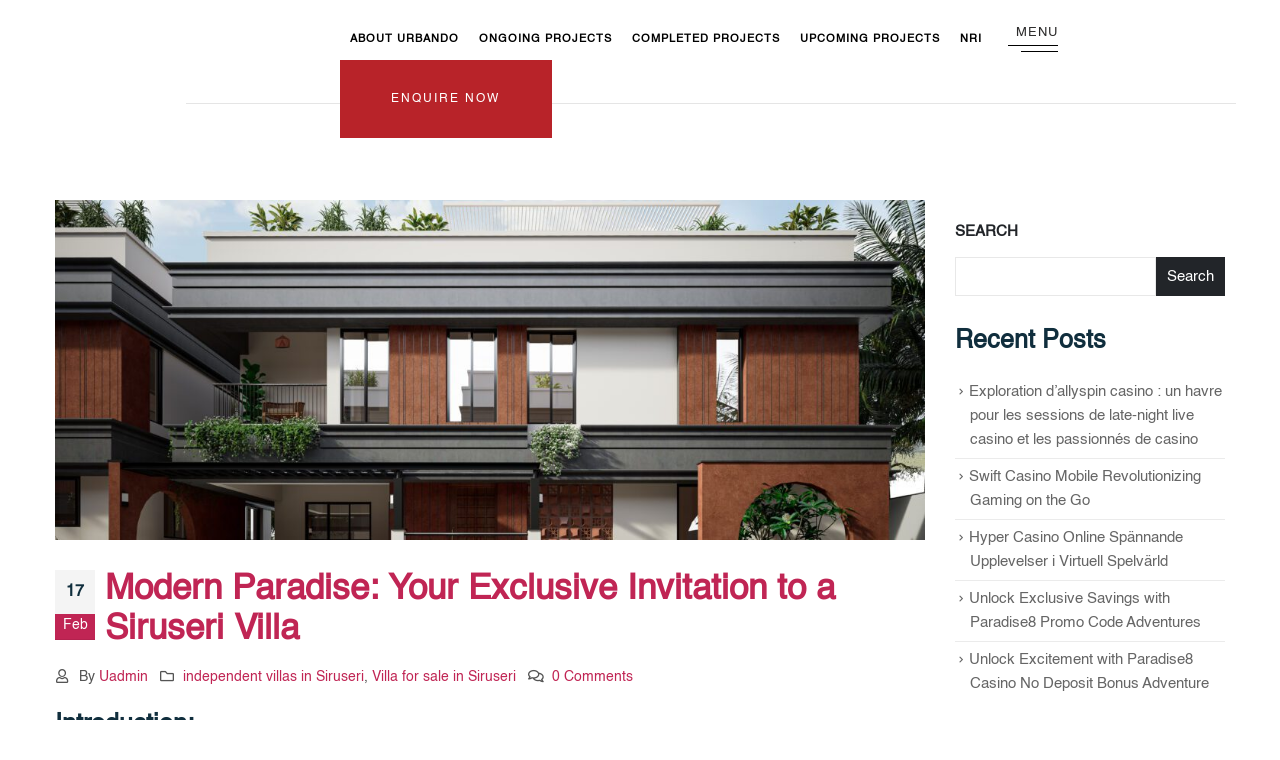

--- FILE ---
content_type: text/html; charset=UTF-8
request_url: https://urbando.in/modern-paradise-your-exclusive-invitation-to-a-siruseri-villa/
body_size: 34555
content:
<!DOCTYPE html>
<html lang="en-US">
<head>
	<meta http-equiv="X-UA-Compatible" content="IE=edge" />
	<meta http-equiv="Content-Type" content="text/html; charset=UTF-8" />
	<meta name="viewport" content="width=device-width, initial-scale=1, minimum-scale=1" />
<link rel="icon" href="https://urbando.in/favicon.ico" type="image/x-icon">
	<link rel="profile" href="https://gmpg.org/xfn/11" />
	<link rel="pingback" href="https://urbando.in/xmlrpc.php" />
		<link rel="shortcut icon" href="//urbando.in/wp-content/uploads/2022/06/urbando-new.png" type="image/x-icon" />
		<link rel="apple-touch-icon" href="//urbando.in/wp-content/uploads/2022/06/urbando-new.png" />
		<link rel="apple-touch-icon" sizes="120x120" href="//urbando.in/wp-content/uploads/2022/06/urbando-new.png" />
		<link rel="apple-touch-icon" sizes="76x76" href="//urbando.in/wp-content/uploads/2022/06/urbando-new.png" />
		<link rel="apple-touch-icon" sizes="152x152" href="//urbando.in/wp-content/uploads/2022/06/urbando-new.png" />
	<link rel="preload" href="https://urbando.in/wp-content/themes/urbando/fonts/porto-font/porto.woff2" as="font" type="font/woff2" crossorigin /><link rel="preload" href="https://urbando.in/wp-content/themes/urbando/fonts/fontawesome_optimized/fa-solid-900.woff2" as="font" type="font/woff2" crossorigin /><link rel="preload" href="https://urbando.in/wp-content/themes/urbando/fonts/fontawesome_optimized/fa-regular-400.woff2" as="font" type="font/woff2" crossorigin /><link rel="preload" href="https://urbando.in/wp-content/themes/urbando/fonts/fontawesome_optimized/fa-brands-400.woff2" as="font" type="font/woff2" crossorigin /><link rel="preload" href="https://urbando.in/wp-content/themes/urbando/fonts/Simple-Line-Icons/Simple-Line-Icons.woff2" as="font" type="font/woff2" crossorigin /><meta name='robots' content='index, follow, max-image-preview:large, max-snippet:-1, max-video-preview:-1' />

	<!-- This site is optimized with the Yoast SEO plugin v26.7 - https://yoast.com/wordpress/plugins/seo/ -->
	<title>Modern Paradise: Your Exclusive Invitation to a Siruseri Villa</title>
	<meta name="description" content="Look through luxury living at its finest with villa for sale in Siruseri. Explore exclusive properties offering modern amenities and serene surroundings. Find your dream villa in Siruseri today!" />
	<link rel="canonical" href="https://urbando.in/modern-paradise-your-exclusive-invitation-to-a-siruseri-villa/" />
	<meta property="og:locale" content="en_US" />
	<meta property="og:type" content="article" />
	<meta property="og:title" content="Modern Paradise: Your Exclusive Invitation to a Siruseri Villa" />
	<meta property="og:description" content="Look through luxury living at its finest with villa for sale in Siruseri. Explore exclusive properties offering modern amenities and serene surroundings. Find your dream villa in Siruseri today!" />
	<meta property="og:url" content="https://urbando.in/modern-paradise-your-exclusive-invitation-to-a-siruseri-villa/" />
	<meta property="og:site_name" content="Urbando" />
	<meta property="article:published_time" content="2024-02-17T11:16:49+00:00" />
	<meta property="og:image" content="https://urbando.in/wp-content/uploads/2024/02/villa-for-sale-in-Siruseri-scaled.jpg" />
	<meta property="og:image:width" content="2560" />
	<meta property="og:image:height" content="1690" />
	<meta property="og:image:type" content="image/jpeg" />
	<meta name="author" content="Uadmin" />
	<meta name="twitter:card" content="summary_large_image" />
	<meta name="twitter:label1" content="Written by" />
	<meta name="twitter:data1" content="Uadmin" />
	<meta name="twitter:label2" content="Est. reading time" />
	<meta name="twitter:data2" content="4 minutes" />
	<script type="application/ld+json" class="yoast-schema-graph">{"@context":"https://schema.org","@graph":[{"@type":"Article","@id":"https://urbando.in/modern-paradise-your-exclusive-invitation-to-a-siruseri-villa/#article","isPartOf":{"@id":"https://urbando.in/modern-paradise-your-exclusive-invitation-to-a-siruseri-villa/"},"author":{"name":"Uadmin","@id":"https://urbando.in/#/schema/person/ca9c24347ef5716b71b7c6fb5a0a160e"},"headline":"Modern Paradise: Your Exclusive Invitation to a Siruseri Villa","datePublished":"2024-02-17T11:16:49+00:00","mainEntityOfPage":{"@id":"https://urbando.in/modern-paradise-your-exclusive-invitation-to-a-siruseri-villa/"},"wordCount":748,"commentCount":0,"image":{"@id":"https://urbando.in/modern-paradise-your-exclusive-invitation-to-a-siruseri-villa/#primaryimage"},"thumbnailUrl":"https://urbando.in/wp-content/uploads/2024/02/villa-for-sale-in-Siruseri-scaled.jpg","keywords":["Independent villas in Siruseri","Villa for sale in Siruseri","Villa In Siruseri"],"articleSection":["independent villas in Siruseri","Villa for sale in Siruseri"],"inLanguage":"en-US","potentialAction":[{"@type":"CommentAction","name":"Comment","target":["https://urbando.in/modern-paradise-your-exclusive-invitation-to-a-siruseri-villa/#respond"]}]},{"@type":"WebPage","@id":"https://urbando.in/modern-paradise-your-exclusive-invitation-to-a-siruseri-villa/","url":"https://urbando.in/modern-paradise-your-exclusive-invitation-to-a-siruseri-villa/","name":"Modern Paradise: Your Exclusive Invitation to a Siruseri Villa","isPartOf":{"@id":"https://urbando.in/#website"},"primaryImageOfPage":{"@id":"https://urbando.in/modern-paradise-your-exclusive-invitation-to-a-siruseri-villa/#primaryimage"},"image":{"@id":"https://urbando.in/modern-paradise-your-exclusive-invitation-to-a-siruseri-villa/#primaryimage"},"thumbnailUrl":"https://urbando.in/wp-content/uploads/2024/02/villa-for-sale-in-Siruseri-scaled.jpg","datePublished":"2024-02-17T11:16:49+00:00","author":{"@id":"https://urbando.in/#/schema/person/ca9c24347ef5716b71b7c6fb5a0a160e"},"description":"Look through luxury living at its finest with villa for sale in Siruseri. Explore exclusive properties offering modern amenities and serene surroundings. Find your dream villa in Siruseri today!","breadcrumb":{"@id":"https://urbando.in/modern-paradise-your-exclusive-invitation-to-a-siruseri-villa/#breadcrumb"},"inLanguage":"en-US","potentialAction":[{"@type":"ReadAction","target":["https://urbando.in/modern-paradise-your-exclusive-invitation-to-a-siruseri-villa/"]}]},{"@type":"ImageObject","inLanguage":"en-US","@id":"https://urbando.in/modern-paradise-your-exclusive-invitation-to-a-siruseri-villa/#primaryimage","url":"https://urbando.in/wp-content/uploads/2024/02/villa-for-sale-in-Siruseri-scaled.jpg","contentUrl":"https://urbando.in/wp-content/uploads/2024/02/villa-for-sale-in-Siruseri-scaled.jpg","width":2560,"height":1690,"caption":"villa for sale in Siruseri"},{"@type":"BreadcrumbList","@id":"https://urbando.in/modern-paradise-your-exclusive-invitation-to-a-siruseri-villa/#breadcrumb","itemListElement":[{"@type":"ListItem","position":1,"name":"Home","item":"https://urbando.in/"},{"@type":"ListItem","position":2,"name":"Modern Paradise: Your Exclusive Invitation to a Siruseri Villa"}]},{"@type":"WebSite","@id":"https://urbando.in/#website","url":"https://urbando.in/","name":"Urbando","description":"Builders and Developers","potentialAction":[{"@type":"SearchAction","target":{"@type":"EntryPoint","urlTemplate":"https://urbando.in/?s={search_term_string}"},"query-input":{"@type":"PropertyValueSpecification","valueRequired":true,"valueName":"search_term_string"}}],"inLanguage":"en-US"},{"@type":"Person","@id":"https://urbando.in/#/schema/person/ca9c24347ef5716b71b7c6fb5a0a160e","name":"Uadmin","image":{"@type":"ImageObject","inLanguage":"en-US","@id":"https://urbando.in/#/schema/person/image/","url":"https://secure.gravatar.com/avatar/5f0910720fcdbc8c8e5a0f00e79f38522de1d381aa563dc6f9da95e7caefcf38?s=96&d=mm&r=g","contentUrl":"https://secure.gravatar.com/avatar/5f0910720fcdbc8c8e5a0f00e79f38522de1d381aa563dc6f9da95e7caefcf38?s=96&d=mm&r=g","caption":"Uadmin"},"sameAs":["https://urbando.in"],"url":"https://urbando.in/author/uadmin/"}]}</script>
	<!-- / Yoast SEO plugin. -->


<link rel='dns-prefetch' href='//s3.ap-south-1.amazonaws.com' />
<link rel="alternate" type="application/rss+xml" title="Urbando  &raquo; Feed" href="https://urbando.in/feed/" />
<link rel="alternate" type="application/rss+xml" title="Urbando  &raquo; Comments Feed" href="https://urbando.in/comments/feed/" />
<link rel="alternate" type="application/rss+xml" title="Urbando  &raquo; Modern Paradise: Your Exclusive Invitation to a Siruseri Villa Comments Feed" href="https://urbando.in/modern-paradise-your-exclusive-invitation-to-a-siruseri-villa/feed/" />
<link rel="alternate" title="oEmbed (JSON)" type="application/json+oembed" href="https://urbando.in/wp-json/oembed/1.0/embed?url=https%3A%2F%2Furbando.in%2Fmodern-paradise-your-exclusive-invitation-to-a-siruseri-villa%2F" />
<link rel="alternate" title="oEmbed (XML)" type="text/xml+oembed" href="https://urbando.in/wp-json/oembed/1.0/embed?url=https%3A%2F%2Furbando.in%2Fmodern-paradise-your-exclusive-invitation-to-a-siruseri-villa%2F&#038;format=xml" />
		<link rel="shortcut icon" href="//urbando.in/wp-content/uploads/2022/06/urbando-new.png" type="image/x-icon" />
				<link rel="apple-touch-icon" href="//urbando.in/wp-content/uploads/2022/06/urbando-new.png" />
				<link rel="apple-touch-icon" sizes="120x120" href="//urbando.in/wp-content/uploads/2022/06/urbando-new.png" />
				<link rel="apple-touch-icon" sizes="76x76" href="//urbando.in/wp-content/uploads/2022/06/urbando-new.png" />
				<link rel="apple-touch-icon" sizes="152x152" href="//urbando.in/wp-content/uploads/2022/06/urbando-new.png" />
		<link rel="preload" href="https://urbando.in/wp-content/themes/urbando/fonts/porto-font/porto.woff2" as="font" type="font/woff2" crossorigin /><link rel="preload" href="https://urbando.in/wp-content/themes/urbando/fonts/fontawesome_optimized/fa-solid-900.woff2" as="font" type="font/woff2" crossorigin /><link rel="preload" href="https://urbando.in/wp-content/themes/urbando/fonts/fontawesome_optimized/fa-regular-400.woff2" as="font" type="font/woff2" crossorigin /><link rel="preload" href="https://urbando.in/wp-content/themes/urbando/fonts/fontawesome_optimized/fa-brands-400.woff2" as="font" type="font/woff2" crossorigin /><link rel="preload" href="https://urbando.in/wp-content/themes/urbando/fonts/Simple-Line-Icons/Simple-Line-Icons.woff2" as="font" type="font/woff2" crossorigin /><style id='wp-img-auto-sizes-contain-inline-css'>
img:is([sizes=auto i],[sizes^="auto," i]){contain-intrinsic-size:3000px 1500px}
/*# sourceURL=wp-img-auto-sizes-contain-inline-css */
</style>
<link rel='stylesheet' id='slickcss-css' href='https://urbando.in/wp-content/plugins/custom-plugin//assets/css/slick.css?ver=6.9' media='all' />
<link rel='stylesheet' id='slickthemecss-css' href='https://urbando.in/wp-content/plugins/custom-plugin//assets/css/slick-theme.css?ver=6.9' media='all' />
<style id='wp-block-library-inline-css'>
:root{--wp-block-synced-color:#7a00df;--wp-block-synced-color--rgb:122,0,223;--wp-bound-block-color:var(--wp-block-synced-color);--wp-editor-canvas-background:#ddd;--wp-admin-theme-color:#007cba;--wp-admin-theme-color--rgb:0,124,186;--wp-admin-theme-color-darker-10:#006ba1;--wp-admin-theme-color-darker-10--rgb:0,107,160.5;--wp-admin-theme-color-darker-20:#005a87;--wp-admin-theme-color-darker-20--rgb:0,90,135;--wp-admin-border-width-focus:2px}@media (min-resolution:192dpi){:root{--wp-admin-border-width-focus:1.5px}}.wp-element-button{cursor:pointer}:root .has-very-light-gray-background-color{background-color:#eee}:root .has-very-dark-gray-background-color{background-color:#313131}:root .has-very-light-gray-color{color:#eee}:root .has-very-dark-gray-color{color:#313131}:root .has-vivid-green-cyan-to-vivid-cyan-blue-gradient-background{background:linear-gradient(135deg,#00d084,#0693e3)}:root .has-purple-crush-gradient-background{background:linear-gradient(135deg,#34e2e4,#4721fb 50%,#ab1dfe)}:root .has-hazy-dawn-gradient-background{background:linear-gradient(135deg,#faaca8,#dad0ec)}:root .has-subdued-olive-gradient-background{background:linear-gradient(135deg,#fafae1,#67a671)}:root .has-atomic-cream-gradient-background{background:linear-gradient(135deg,#fdd79a,#004a59)}:root .has-nightshade-gradient-background{background:linear-gradient(135deg,#330968,#31cdcf)}:root .has-midnight-gradient-background{background:linear-gradient(135deg,#020381,#2874fc)}:root{--wp--preset--font-size--normal:16px;--wp--preset--font-size--huge:42px}.has-regular-font-size{font-size:1em}.has-larger-font-size{font-size:2.625em}.has-normal-font-size{font-size:var(--wp--preset--font-size--normal)}.has-huge-font-size{font-size:var(--wp--preset--font-size--huge)}.has-text-align-center{text-align:center}.has-text-align-left{text-align:left}.has-text-align-right{text-align:right}.has-fit-text{white-space:nowrap!important}#end-resizable-editor-section{display:none}.aligncenter{clear:both}.items-justified-left{justify-content:flex-start}.items-justified-center{justify-content:center}.items-justified-right{justify-content:flex-end}.items-justified-space-between{justify-content:space-between}.screen-reader-text{border:0;clip-path:inset(50%);height:1px;margin:-1px;overflow:hidden;padding:0;position:absolute;width:1px;word-wrap:normal!important}.screen-reader-text:focus{background-color:#ddd;clip-path:none;color:#444;display:block;font-size:1em;height:auto;left:5px;line-height:normal;padding:15px 23px 14px;text-decoration:none;top:5px;width:auto;z-index:100000}html :where(.has-border-color){border-style:solid}html :where([style*=border-top-color]){border-top-style:solid}html :where([style*=border-right-color]){border-right-style:solid}html :where([style*=border-bottom-color]){border-bottom-style:solid}html :where([style*=border-left-color]){border-left-style:solid}html :where([style*=border-width]){border-style:solid}html :where([style*=border-top-width]){border-top-style:solid}html :where([style*=border-right-width]){border-right-style:solid}html :where([style*=border-bottom-width]){border-bottom-style:solid}html :where([style*=border-left-width]){border-left-style:solid}html :where(img[class*=wp-image-]){height:auto;max-width:100%}:where(figure){margin:0 0 1em}html :where(.is-position-sticky){--wp-admin--admin-bar--position-offset:var(--wp-admin--admin-bar--height,0px)}@media screen and (max-width:600px){html :where(.is-position-sticky){--wp-admin--admin-bar--position-offset:0px}}

/*# sourceURL=wp-block-library-inline-css */
</style><style id='wp-block-heading-inline-css'>
h1:where(.wp-block-heading).has-background,h2:where(.wp-block-heading).has-background,h3:where(.wp-block-heading).has-background,h4:where(.wp-block-heading).has-background,h5:where(.wp-block-heading).has-background,h6:where(.wp-block-heading).has-background{padding:1.25em 2.375em}h1.has-text-align-left[style*=writing-mode]:where([style*=vertical-lr]),h1.has-text-align-right[style*=writing-mode]:where([style*=vertical-rl]),h2.has-text-align-left[style*=writing-mode]:where([style*=vertical-lr]),h2.has-text-align-right[style*=writing-mode]:where([style*=vertical-rl]),h3.has-text-align-left[style*=writing-mode]:where([style*=vertical-lr]),h3.has-text-align-right[style*=writing-mode]:where([style*=vertical-rl]),h4.has-text-align-left[style*=writing-mode]:where([style*=vertical-lr]),h4.has-text-align-right[style*=writing-mode]:where([style*=vertical-rl]),h5.has-text-align-left[style*=writing-mode]:where([style*=vertical-lr]),h5.has-text-align-right[style*=writing-mode]:where([style*=vertical-rl]),h6.has-text-align-left[style*=writing-mode]:where([style*=vertical-lr]),h6.has-text-align-right[style*=writing-mode]:where([style*=vertical-rl]){rotate:180deg}
/*# sourceURL=https://urbando.in/wp-includes/blocks/heading/style.min.css */
</style>
<style id='wp-block-latest-posts-inline-css'>
.wp-block-latest-posts{box-sizing:border-box}.wp-block-latest-posts.alignleft{margin-right:2em}.wp-block-latest-posts.alignright{margin-left:2em}.wp-block-latest-posts.wp-block-latest-posts__list{list-style:none}.wp-block-latest-posts.wp-block-latest-posts__list li{clear:both;overflow-wrap:break-word}.wp-block-latest-posts.is-grid{display:flex;flex-wrap:wrap}.wp-block-latest-posts.is-grid li{margin:0 1.25em 1.25em 0;width:100%}@media (min-width:600px){.wp-block-latest-posts.columns-2 li{width:calc(50% - .625em)}.wp-block-latest-posts.columns-2 li:nth-child(2n){margin-right:0}.wp-block-latest-posts.columns-3 li{width:calc(33.33333% - .83333em)}.wp-block-latest-posts.columns-3 li:nth-child(3n){margin-right:0}.wp-block-latest-posts.columns-4 li{width:calc(25% - .9375em)}.wp-block-latest-posts.columns-4 li:nth-child(4n){margin-right:0}.wp-block-latest-posts.columns-5 li{width:calc(20% - 1em)}.wp-block-latest-posts.columns-5 li:nth-child(5n){margin-right:0}.wp-block-latest-posts.columns-6 li{width:calc(16.66667% - 1.04167em)}.wp-block-latest-posts.columns-6 li:nth-child(6n){margin-right:0}}:root :where(.wp-block-latest-posts.is-grid){padding:0}:root :where(.wp-block-latest-posts.wp-block-latest-posts__list){padding-left:0}.wp-block-latest-posts__post-author,.wp-block-latest-posts__post-date{display:block;font-size:.8125em}.wp-block-latest-posts__post-excerpt,.wp-block-latest-posts__post-full-content{margin-bottom:1em;margin-top:.5em}.wp-block-latest-posts__featured-image a{display:inline-block}.wp-block-latest-posts__featured-image img{height:auto;max-width:100%;width:auto}.wp-block-latest-posts__featured-image.alignleft{float:left;margin-right:1em}.wp-block-latest-posts__featured-image.alignright{float:right;margin-left:1em}.wp-block-latest-posts__featured-image.aligncenter{margin-bottom:1em;text-align:center}
/*# sourceURL=https://urbando.in/wp-includes/blocks/latest-posts/style.min.css */
</style>
<style id='wp-block-search-inline-css'>
.wp-block-search__button{margin-left:10px;word-break:normal}.wp-block-search__button.has-icon{line-height:0}.wp-block-search__button svg{height:1.25em;min-height:24px;min-width:24px;width:1.25em;fill:currentColor;vertical-align:text-bottom}:where(.wp-block-search__button){border:1px solid #ccc;padding:6px 10px}.wp-block-search__inside-wrapper{display:flex;flex:auto;flex-wrap:nowrap;max-width:100%}.wp-block-search__label{width:100%}.wp-block-search.wp-block-search__button-only .wp-block-search__button{box-sizing:border-box;display:flex;flex-shrink:0;justify-content:center;margin-left:0;max-width:100%}.wp-block-search.wp-block-search__button-only .wp-block-search__inside-wrapper{min-width:0!important;transition-property:width}.wp-block-search.wp-block-search__button-only .wp-block-search__input{flex-basis:100%;transition-duration:.3s}.wp-block-search.wp-block-search__button-only.wp-block-search__searchfield-hidden,.wp-block-search.wp-block-search__button-only.wp-block-search__searchfield-hidden .wp-block-search__inside-wrapper{overflow:hidden}.wp-block-search.wp-block-search__button-only.wp-block-search__searchfield-hidden .wp-block-search__input{border-left-width:0!important;border-right-width:0!important;flex-basis:0;flex-grow:0;margin:0;min-width:0!important;padding-left:0!important;padding-right:0!important;width:0!important}:where(.wp-block-search__input){appearance:none;border:1px solid #949494;flex-grow:1;font-family:inherit;font-size:inherit;font-style:inherit;font-weight:inherit;letter-spacing:inherit;line-height:inherit;margin-left:0;margin-right:0;min-width:3rem;padding:8px;text-decoration:unset!important;text-transform:inherit}:where(.wp-block-search__button-inside .wp-block-search__inside-wrapper){background-color:#fff;border:1px solid #949494;box-sizing:border-box;padding:4px}:where(.wp-block-search__button-inside .wp-block-search__inside-wrapper) .wp-block-search__input{border:none;border-radius:0;padding:0 4px}:where(.wp-block-search__button-inside .wp-block-search__inside-wrapper) .wp-block-search__input:focus{outline:none}:where(.wp-block-search__button-inside .wp-block-search__inside-wrapper) :where(.wp-block-search__button){padding:4px 8px}.wp-block-search.aligncenter .wp-block-search__inside-wrapper{margin:auto}.wp-block[data-align=right] .wp-block-search.wp-block-search__button-only .wp-block-search__inside-wrapper{float:right}
/*# sourceURL=https://urbando.in/wp-includes/blocks/search/style.min.css */
</style>
<style id='wp-block-search-theme-inline-css'>
.wp-block-search .wp-block-search__label{font-weight:700}.wp-block-search__button{border:1px solid #ccc;padding:.375em .625em}
/*# sourceURL=https://urbando.in/wp-includes/blocks/search/theme.min.css */
</style>
<style id='wp-block-group-inline-css'>
.wp-block-group{box-sizing:border-box}:where(.wp-block-group.wp-block-group-is-layout-constrained){position:relative}
/*# sourceURL=https://urbando.in/wp-includes/blocks/group/style.min.css */
</style>
<style id='wp-block-group-theme-inline-css'>
:where(.wp-block-group.has-background){padding:1.25em 2.375em}
/*# sourceURL=https://urbando.in/wp-includes/blocks/group/theme.min.css */
</style>
<style id='global-styles-inline-css'>
:root{--wp--preset--aspect-ratio--square: 1;--wp--preset--aspect-ratio--4-3: 4/3;--wp--preset--aspect-ratio--3-4: 3/4;--wp--preset--aspect-ratio--3-2: 3/2;--wp--preset--aspect-ratio--2-3: 2/3;--wp--preset--aspect-ratio--16-9: 16/9;--wp--preset--aspect-ratio--9-16: 9/16;--wp--preset--color--black: #000000;--wp--preset--color--cyan-bluish-gray: #abb8c3;--wp--preset--color--white: #ffffff;--wp--preset--color--pale-pink: #f78da7;--wp--preset--color--vivid-red: #cf2e2e;--wp--preset--color--luminous-vivid-orange: #ff6900;--wp--preset--color--luminous-vivid-amber: #fcb900;--wp--preset--color--light-green-cyan: #7bdcb5;--wp--preset--color--vivid-green-cyan: #00d084;--wp--preset--color--pale-cyan-blue: #8ed1fc;--wp--preset--color--vivid-cyan-blue: #0693e3;--wp--preset--color--vivid-purple: #9b51e0;--wp--preset--color--primary: var(--porto-primary-color);--wp--preset--color--secondary: var(--porto-secondary-color);--wp--preset--color--tertiary: var(--porto-tertiary-color);--wp--preset--color--quaternary: var(--porto-quaternary-color);--wp--preset--color--dark: var(--porto-dark-color);--wp--preset--color--light: var(--porto-light-color);--wp--preset--color--primary-hover: var(--porto-primary-light-5);--wp--preset--gradient--vivid-cyan-blue-to-vivid-purple: linear-gradient(135deg,rgb(6,147,227) 0%,rgb(155,81,224) 100%);--wp--preset--gradient--light-green-cyan-to-vivid-green-cyan: linear-gradient(135deg,rgb(122,220,180) 0%,rgb(0,208,130) 100%);--wp--preset--gradient--luminous-vivid-amber-to-luminous-vivid-orange: linear-gradient(135deg,rgb(252,185,0) 0%,rgb(255,105,0) 100%);--wp--preset--gradient--luminous-vivid-orange-to-vivid-red: linear-gradient(135deg,rgb(255,105,0) 0%,rgb(207,46,46) 100%);--wp--preset--gradient--very-light-gray-to-cyan-bluish-gray: linear-gradient(135deg,rgb(238,238,238) 0%,rgb(169,184,195) 100%);--wp--preset--gradient--cool-to-warm-spectrum: linear-gradient(135deg,rgb(74,234,220) 0%,rgb(151,120,209) 20%,rgb(207,42,186) 40%,rgb(238,44,130) 60%,rgb(251,105,98) 80%,rgb(254,248,76) 100%);--wp--preset--gradient--blush-light-purple: linear-gradient(135deg,rgb(255,206,236) 0%,rgb(152,150,240) 100%);--wp--preset--gradient--blush-bordeaux: linear-gradient(135deg,rgb(254,205,165) 0%,rgb(254,45,45) 50%,rgb(107,0,62) 100%);--wp--preset--gradient--luminous-dusk: linear-gradient(135deg,rgb(255,203,112) 0%,rgb(199,81,192) 50%,rgb(65,88,208) 100%);--wp--preset--gradient--pale-ocean: linear-gradient(135deg,rgb(255,245,203) 0%,rgb(182,227,212) 50%,rgb(51,167,181) 100%);--wp--preset--gradient--electric-grass: linear-gradient(135deg,rgb(202,248,128) 0%,rgb(113,206,126) 100%);--wp--preset--gradient--midnight: linear-gradient(135deg,rgb(2,3,129) 0%,rgb(40,116,252) 100%);--wp--preset--font-size--small: 13px;--wp--preset--font-size--medium: 20px;--wp--preset--font-size--large: 36px;--wp--preset--font-size--x-large: 42px;--wp--preset--spacing--20: 0.44rem;--wp--preset--spacing--30: 0.67rem;--wp--preset--spacing--40: 1rem;--wp--preset--spacing--50: 1.5rem;--wp--preset--spacing--60: 2.25rem;--wp--preset--spacing--70: 3.38rem;--wp--preset--spacing--80: 5.06rem;--wp--preset--shadow--natural: 6px 6px 9px rgba(0, 0, 0, 0.2);--wp--preset--shadow--deep: 12px 12px 50px rgba(0, 0, 0, 0.4);--wp--preset--shadow--sharp: 6px 6px 0px rgba(0, 0, 0, 0.2);--wp--preset--shadow--outlined: 6px 6px 0px -3px rgb(255, 255, 255), 6px 6px rgb(0, 0, 0);--wp--preset--shadow--crisp: 6px 6px 0px rgb(0, 0, 0);}:where(.is-layout-flex){gap: 0.5em;}:where(.is-layout-grid){gap: 0.5em;}body .is-layout-flex{display: flex;}.is-layout-flex{flex-wrap: wrap;align-items: center;}.is-layout-flex > :is(*, div){margin: 0;}body .is-layout-grid{display: grid;}.is-layout-grid > :is(*, div){margin: 0;}:where(.wp-block-columns.is-layout-flex){gap: 2em;}:where(.wp-block-columns.is-layout-grid){gap: 2em;}:where(.wp-block-post-template.is-layout-flex){gap: 1.25em;}:where(.wp-block-post-template.is-layout-grid){gap: 1.25em;}.has-black-color{color: var(--wp--preset--color--black) !important;}.has-cyan-bluish-gray-color{color: var(--wp--preset--color--cyan-bluish-gray) !important;}.has-white-color{color: var(--wp--preset--color--white) !important;}.has-pale-pink-color{color: var(--wp--preset--color--pale-pink) !important;}.has-vivid-red-color{color: var(--wp--preset--color--vivid-red) !important;}.has-luminous-vivid-orange-color{color: var(--wp--preset--color--luminous-vivid-orange) !important;}.has-luminous-vivid-amber-color{color: var(--wp--preset--color--luminous-vivid-amber) !important;}.has-light-green-cyan-color{color: var(--wp--preset--color--light-green-cyan) !important;}.has-vivid-green-cyan-color{color: var(--wp--preset--color--vivid-green-cyan) !important;}.has-pale-cyan-blue-color{color: var(--wp--preset--color--pale-cyan-blue) !important;}.has-vivid-cyan-blue-color{color: var(--wp--preset--color--vivid-cyan-blue) !important;}.has-vivid-purple-color{color: var(--wp--preset--color--vivid-purple) !important;}.has-black-background-color{background-color: var(--wp--preset--color--black) !important;}.has-cyan-bluish-gray-background-color{background-color: var(--wp--preset--color--cyan-bluish-gray) !important;}.has-white-background-color{background-color: var(--wp--preset--color--white) !important;}.has-pale-pink-background-color{background-color: var(--wp--preset--color--pale-pink) !important;}.has-vivid-red-background-color{background-color: var(--wp--preset--color--vivid-red) !important;}.has-luminous-vivid-orange-background-color{background-color: var(--wp--preset--color--luminous-vivid-orange) !important;}.has-luminous-vivid-amber-background-color{background-color: var(--wp--preset--color--luminous-vivid-amber) !important;}.has-light-green-cyan-background-color{background-color: var(--wp--preset--color--light-green-cyan) !important;}.has-vivid-green-cyan-background-color{background-color: var(--wp--preset--color--vivid-green-cyan) !important;}.has-pale-cyan-blue-background-color{background-color: var(--wp--preset--color--pale-cyan-blue) !important;}.has-vivid-cyan-blue-background-color{background-color: var(--wp--preset--color--vivid-cyan-blue) !important;}.has-vivid-purple-background-color{background-color: var(--wp--preset--color--vivid-purple) !important;}.has-black-border-color{border-color: var(--wp--preset--color--black) !important;}.has-cyan-bluish-gray-border-color{border-color: var(--wp--preset--color--cyan-bluish-gray) !important;}.has-white-border-color{border-color: var(--wp--preset--color--white) !important;}.has-pale-pink-border-color{border-color: var(--wp--preset--color--pale-pink) !important;}.has-vivid-red-border-color{border-color: var(--wp--preset--color--vivid-red) !important;}.has-luminous-vivid-orange-border-color{border-color: var(--wp--preset--color--luminous-vivid-orange) !important;}.has-luminous-vivid-amber-border-color{border-color: var(--wp--preset--color--luminous-vivid-amber) !important;}.has-light-green-cyan-border-color{border-color: var(--wp--preset--color--light-green-cyan) !important;}.has-vivid-green-cyan-border-color{border-color: var(--wp--preset--color--vivid-green-cyan) !important;}.has-pale-cyan-blue-border-color{border-color: var(--wp--preset--color--pale-cyan-blue) !important;}.has-vivid-cyan-blue-border-color{border-color: var(--wp--preset--color--vivid-cyan-blue) !important;}.has-vivid-purple-border-color{border-color: var(--wp--preset--color--vivid-purple) !important;}.has-vivid-cyan-blue-to-vivid-purple-gradient-background{background: var(--wp--preset--gradient--vivid-cyan-blue-to-vivid-purple) !important;}.has-light-green-cyan-to-vivid-green-cyan-gradient-background{background: var(--wp--preset--gradient--light-green-cyan-to-vivid-green-cyan) !important;}.has-luminous-vivid-amber-to-luminous-vivid-orange-gradient-background{background: var(--wp--preset--gradient--luminous-vivid-amber-to-luminous-vivid-orange) !important;}.has-luminous-vivid-orange-to-vivid-red-gradient-background{background: var(--wp--preset--gradient--luminous-vivid-orange-to-vivid-red) !important;}.has-very-light-gray-to-cyan-bluish-gray-gradient-background{background: var(--wp--preset--gradient--very-light-gray-to-cyan-bluish-gray) !important;}.has-cool-to-warm-spectrum-gradient-background{background: var(--wp--preset--gradient--cool-to-warm-spectrum) !important;}.has-blush-light-purple-gradient-background{background: var(--wp--preset--gradient--blush-light-purple) !important;}.has-blush-bordeaux-gradient-background{background: var(--wp--preset--gradient--blush-bordeaux) !important;}.has-luminous-dusk-gradient-background{background: var(--wp--preset--gradient--luminous-dusk) !important;}.has-pale-ocean-gradient-background{background: var(--wp--preset--gradient--pale-ocean) !important;}.has-electric-grass-gradient-background{background: var(--wp--preset--gradient--electric-grass) !important;}.has-midnight-gradient-background{background: var(--wp--preset--gradient--midnight) !important;}.has-small-font-size{font-size: var(--wp--preset--font-size--small) !important;}.has-medium-font-size{font-size: var(--wp--preset--font-size--medium) !important;}.has-large-font-size{font-size: var(--wp--preset--font-size--large) !important;}.has-x-large-font-size{font-size: var(--wp--preset--font-size--x-large) !important;}
/*# sourceURL=global-styles-inline-css */
</style>

<style id='classic-theme-styles-inline-css'>
/*! This file is auto-generated */
.wp-block-button__link{color:#fff;background-color:#32373c;border-radius:9999px;box-shadow:none;text-decoration:none;padding:calc(.667em + 2px) calc(1.333em + 2px);font-size:1.125em}.wp-block-file__button{background:#32373c;color:#fff;text-decoration:none}
/*# sourceURL=/wp-includes/css/classic-themes.min.css */
</style>
<link rel='stylesheet' id='wp-components-css' href='https://urbando.in/wp-includes/css/dist/components/style.min.css?ver=6.9' media='all' />
<link rel='stylesheet' id='wp-preferences-css' href='https://urbando.in/wp-includes/css/dist/preferences/style.min.css?ver=6.9' media='all' />
<link rel='stylesheet' id='wp-block-editor-css' href='https://urbando.in/wp-includes/css/dist/block-editor/style.min.css?ver=6.9' media='all' />
<link rel='stylesheet' id='popup-maker-block-library-style-css' href='https://urbando.in/wp-content/plugins/popup-maker/dist/packages/block-library-style.css?ver=dbea705cfafe089d65f1' media='all' />
<link rel='stylesheet' id='contact-form-7-css' href='https://urbando.in/wp-content/plugins/contact-form-7/includes/css/styles.css?ver=6.1.4' media='all' />
<link rel='stylesheet' id='malihu-custom-scrollbar-css-css' href='https://urbando.in/wp-content/plugins/custom-scrollbar/asset/malihu-custom-scrollbar-plugin/jquery.mCustomScrollbar.min.css?ver=6.9' media='all' />
<link rel='stylesheet' id='megamenu-css' href='https://urbando.in/wp-content/uploads/maxmegamenu/style.css?ver=5f4465' media='all' />
<link rel='stylesheet' id='dashicons-css' href='https://urbando.in/wp-includes/css/dashicons.min.css?ver=6.9' media='all' />
<link rel='stylesheet' id='popup-maker-site-css' href='//urbando.in/wp-content/uploads/pum/pum-site-styles.css?generated=1767085616&#038;ver=1.21.5' media='all' />
<link rel='stylesheet' id='porto-css-vars-css' href='https://urbando.in/wp-content/uploads/porto_styles/theme_css_vars.css?ver=7.6.3' media='all' />
<link rel='stylesheet' id='js_composer_front-css' href='https://urbando.in/wp-content/uploads/porto_styles/js_composer.css?ver=7.6.3' media='all' />
<link rel='stylesheet' id='bootstrap-css' href='https://urbando.in/wp-content/uploads/porto_styles/bootstrap.css?ver=7.6.3' media='all' />
<link rel='stylesheet' id='porto-plugins-css' href='https://urbando.in/wp-content/themes/urbando/css/plugins_optimized.css?ver=7.6.3' media='all' />
<link rel='stylesheet' id='porto-theme-css' href='https://urbando.in/wp-content/themes/urbando/css/theme.css?ver=7.6.3' media='all' />
<link rel='stylesheet' id='porto-animate-css' href='https://urbando.in/wp-content/themes/urbando/css/part/animate.css?ver=7.6.3' media='all' />
<link rel='stylesheet' id='porto-blog-legacy-css' href='https://urbando.in/wp-content/themes/urbando/css/part/blog-legacy.css?ver=7.6.3' media='all' />
<link rel='stylesheet' id='porto-header-legacy-css' href='https://urbando.in/wp-content/themes/urbando/css/part/header-legacy.css?ver=7.6.3' media='all' />
<link rel='stylesheet' id='porto-footer-legacy-css' href='https://urbando.in/wp-content/themes/urbando/css/part/footer-legacy.css?ver=7.6.3' media='all' />
<link rel='stylesheet' id='porto-nav-panel-css' href='https://urbando.in/wp-content/themes/urbando/css/part/nav-panel.css?ver=7.6.3' media='all' />
<link rel='stylesheet' id='porto-media-mobile-sidebar-css' href='https://urbando.in/wp-content/themes/urbando/css/part/media-mobile-sidebar.css?ver=7.6.3' media='(max-width:991px)' />
<link rel='stylesheet' id='porto-shortcodes-css' href='https://urbando.in/wp-content/uploads/porto_styles/shortcodes.css?ver=7.6.3' media='all' />
<link rel='stylesheet' id='porto-theme-wpb-css' href='https://urbando.in/wp-content/themes/urbando/css/theme_wpb.css?ver=7.6.3' media='all' />
<link rel='stylesheet' id='porto-dynamic-style-css' href='https://urbando.in/wp-content/uploads/porto_styles/dynamic_style.css?ver=7.6.3' media='all' />
<link rel='stylesheet' id='porto-type-builder-css' href='https://urbando.in/wp-content/plugins/porto-functionality/builders/assets/type-builder.css?ver=3.7.2' media='all' />
<link rel='stylesheet' id='porto-style-css' href='https://urbando.in/wp-content/themes/urbando/style.css?ver=7.6.3' media='all' />
<style id='porto-style-inline-css'>
.side-header-narrow-bar-logo{max-width:170px}#header,.sticky-header .header-main.sticky{border-top:3px solid #ededed}@media (min-width:992px){}.page-top .sort-source{position:static;text-align:center;margin-top:5px;border-width:0}.page-top ul.breadcrumb{-ms-flex-pack:center;justify-content:center}.page-top .page-title{font-weight:700}
/*# sourceURL=porto-style-inline-css */
</style>
<link rel='stylesheet' id='styles-child-css' href='https://urbando.in/wp-content/themes/urbando-child/style.css?ver=6.9' media='all' />
<script id="jquery-core-js-extra">
var General = {"site_url":"https://urbando.in","slug":"modern-paradise-your-exclusive-invitation-to-a-siruseri-villa"};
//# sourceURL=jquery-core-js-extra
</script>
<script src="https://urbando.in/wp-includes/js/jquery/jquery.min.js?ver=3.7.1" id="jquery-core-js"></script>
<script src="https://urbando.in/wp-includes/js/jquery/jquery-migrate.min.js?ver=3.4.1" id="jquery-migrate-js"></script>
<script src="https://urbando.in/wp-content/plugins/custom-plugin//assets/js/easyResponsiveTabs.js?ver=1.0" id="easyResponsiveTabsjs-js"></script>
<script></script><link rel="https://api.w.org/" href="https://urbando.in/wp-json/" /><link rel="alternate" title="JSON" type="application/json" href="https://urbando.in/wp-json/wp/v2/posts/6229" /><link rel="EditURI" type="application/rsd+xml" title="RSD" href="https://urbando.in/xmlrpc.php?rsd" />
<meta name="generator" content="WordPress 6.9" />
<link rel='shortlink' href='https://urbando.in/?p=6229' />
		<script type="text/javascript" id="webfont-queue">
		WebFontConfig = {
			google: { families: [ 'Open+Sans:400,500,600,700,800','Shadows+Into+Light:400,700','Playfair+Display:400,700' ] }
		};
		(function(d) {
			var wf = d.createElement('script'), s = d.scripts[d.scripts.length - 1];
			wf.src = 'https://urbando.in/wp-content/themes/urbando/js/libs/webfont.js';
			wf.async = true;
			s.parentNode.insertBefore(wf, s);
		})(document);</script>
		<meta name="generator" content="Powered by WPBakery Page Builder - drag and drop page builder for WordPress."/>
<link rel="icon" href="https://urbando.in/wp-content/uploads/2022/06/cropped-favicon-32x32.png" sizes="32x32" />
<link rel="icon" href="https://urbando.in/wp-content/uploads/2022/06/cropped-favicon-192x192.png" sizes="192x192" />
<link rel="apple-touch-icon" href="https://urbando.in/wp-content/uploads/2022/06/cropped-favicon-180x180.png" />
<meta name="msapplication-TileImage" content="https://urbando.in/wp-content/uploads/2022/06/cropped-favicon-270x270.png" />
	<script async src="https://www.googletagmanager.com/gtag/js?id=UA-153111689-1"></script>
	<script>
	  window.dataLayer = window.dataLayer || [];
	  function gtag(){dataLayer.push(arguments);}
	  gtag('js', new Date());
	  gtag('config', 'UA-153111689-1');
	</script>
	<!-- Global site tag (gtag.js) - Google Analytics -->
	<script async src="https://www.googletagmanager.com/gtag/js?id=G-DF57ZCG425"></script>
	<script>
	  window.dataLayer = window.dataLayer || [];
	  function gtag(){dataLayer.push(arguments);}
	  gtag('js', new Date());

	  gtag('config', 'G-DF57ZCG425');
	</script>
	<!-- Global site tag (gtag.js) - Google Ads: 798473649 -->
	<script async src="https://www.googletagmanager.com/gtag/js?id=AW-798473649"></script>
	<script>
	  window.dataLayer = window.dataLayer || [];
	  function gtag(){dataLayer.push(arguments);}
	  gtag('js', new Date());

	  gtag('config', 'AW-798473649');
	</script>

	<!-- Google Tag Manager -->
	<script>(function(w,d,s,l,i){w[l]=w[l]||[];w[l].push({'gtm.start':
	new Date().getTime(),event:'gtm.js'});var f=d.getElementsByTagName(s)[0],
	j=d.createElement(s),dl=l!='dataLayer'?'&l='+l:'';j.async=true;j.src=
	'https://www.googletagmanager.com/gtm.js?id='+i+dl;f.parentNode.insertBefore(j,f);
	})(window,document,'script','dataLayer','GTM-W29GG3R');</script>
	<!-- End Google Tag Manager -->

	<!-- Meta Pixel Code -->
	<script>
	!function(f,b,e,v,n,t,s)
	{if(f.fbq)return;n=f.fbq=function(){n.callMethod?
	n.callMethod.apply(n,arguments):n.queue.push(arguments)};
	if(!f._fbq)f._fbq=n;n.push=n;n.loaded=!0;n.version='2.0';
	n.queue=[];t=b.createElement(e);t.async=!0;
	t.src=v;s=b.getElementsByTagName(e)[0];
	s.parentNode.insertBefore(t,s)}(window, document,'script',
	'https://connect.facebook.net/en_US/fbevents.js');
	fbq('init', '2797563630478250');
	fbq('track', 'PageView');
	</script>
	<noscript><img height="1" width="1" style="display:none"
	src="https://www.facebook.com/tr?id=2797563630478250&ev=PageView&noscript=1"
	/></noscript>
	<!-- End Meta Pixel Code -->



<noscript><style> .wpb_animate_when_almost_visible { opacity: 1; }</style></noscript><style type="text/css">/** Mega Menu CSS: fs **/</style>
</head>
<body class="wp-singular post-template-default single single-post postid-6229 single-format-standard wp-embed-responsive wp-theme-urbando wp-child-theme-urbando-child sp-easy-accordion-enabled mega-menu-main-menu porto-breadcrumbs-bb full blog-1 wpb-js-composer js-comp-ver-8.7.2 vc_responsive">

	<div class="page-wrapper"><!-- page wrapper -->
		
											<!-- header wrapper -->
				<div class="header-wrapper">
										
<header  id="header" class="header-builder header-builder-p">
<div class="porto-block" data-id="31"><p><div class="vc_row wpb_row row top-row wpb_custom_034b39d9bc6c6b310d69e39f0ccf274f"><div class="headlogocol vc_column_container col-md-2"><div class="wpb_wrapper vc_column-inner">
	<div class="wpb_single_image wpb_content_element vc_align_left wpb_content_element   headlogoimg wpb_custom_81a4f7ef9830bf958462581aa01150fb"><div class="wpb_wrapper">
			
			<a href="https://urbando.in/" target="_self" aria-label="Zoom the image"><div class="vc_single_image-wrapper   vc_box_border_grey"><img width="252" height="354" src="https://urbando.in/wp-content/uploads/porto_placeholders/100x140.jpg" data-oi="https://urbando.in/wp-content/uploads/2022/06/urbando-new.png" class="porto-lazyload vc_single_image-img attachment-full" alt="" title="" decoding="async" fetchpriority="high" /></div></a>
		</div>
	</div>
</div></div><div class="headmenucol vc_column_container col-md-10"><div class="wpb_wrapper vc_column-inner"><div id="mega-menu-wrap-main_menu" class="mega-menu-wrap"><div class="mega-menu-toggle"><div class="mega-toggle-blocks-left"></div><div class="mega-toggle-blocks-center"></div><div class="mega-toggle-blocks-right"><div class='mega-toggle-block mega-menu-toggle-animated-block mega-toggle-block-0' id='mega-toggle-block-0'><button aria-label="Toggle Menu" class="mega-toggle-animated mega-toggle-animated-slider" type="button" aria-expanded="false">
                  <span class="mega-toggle-animated-box">
                    <span class="mega-toggle-animated-inner"></span>
                  </span>
                </button></div></div></div><ul id="mega-menu-main_menu" class="mega-menu max-mega-menu mega-menu-horizontal mega-no-js" data-event="hover_intent" data-effect="slide" data-effect-speed="400" data-effect-mobile="slide_left" data-effect-speed-mobile="400" data-mobile-force-width="false" data-second-click="go" data-document-click="collapse" data-vertical-behaviour="standard" data-breakpoint="768" data-unbind="true" data-mobile-state="collapse_all" data-mobile-direction="vertical" data-hover-intent-timeout="300" data-hover-intent-interval="100"><li class="mega-menu-item mega-menu-item-type-post_type mega-menu-item-object-page mega-align-bottom-left mega-menu-flyout mega-menu-item-7881" id="mega-menu-item-7881"><a class="mega-menu-link" href="https://urbando.in/about-urbando/" tabindex="0">About Urbando</a></li><li class="mega-menu-item mega-menu-item-type-post_type mega-menu-item-object-page mega-align-bottom-left mega-menu-flyout mega-menu-item-7305" id="mega-menu-item-7305"><a class="mega-menu-link" href="https://urbando.in/ongoing/" tabindex="0">Ongoing Projects</a></li><li class="mega-menu-item mega-menu-item-type-post_type mega-menu-item-object-page mega-align-bottom-left mega-menu-flyout mega-menu-item-7307" id="mega-menu-item-7307"><a class="mega-menu-link" href="https://urbando.in/completed-projects/" tabindex="0">Completed Projects</a></li><li class="mega-menu-item mega-menu-item-type-post_type mega-menu-item-object-page mega-align-bottom-left mega-menu-flyout mega-menu-item-8247" id="mega-menu-item-8247"><a class="mega-menu-link" href="https://urbando.in/upcoming-projects/" tabindex="0">Upcoming Projects</a></li><li class="mega-menu-item mega-menu-item-type-post_type mega-menu-item-object-page mega-align-bottom-left mega-menu-flyout mega-menu-item-7834" id="mega-menu-item-7834"><a class="mega-menu-link" href="https://urbando.in/nri/" tabindex="0">NRI</a></li><li class="mega-DeskHideMenu mega-menu-item mega-menu-item-type-custom mega-menu-item-object-custom mega-menu-item-has-children mega-menu-megamenu mega-menu-grid mega-align-bottom-left mega-menu-grid mega-menu-item-816 DeskHideMenu" id="mega-menu-item-816"><a class="mega-menu-link" href="#" aria-expanded="false" tabindex="0">About Urbando<span class="mega-indicator" aria-hidden="true"></span></a>
<ul class="mega-sub-menu" role='presentation'>
<li class="mega-menu-row" id="mega-menu-816-0">
	<ul class="mega-sub-menu" style='--columns:12' role='presentation'>
<li class="mega-menu-column mega-menu-columns-4-of-12" style="--columns:12; --span:4" id="mega-menu-816-0-0">
		<ul class="mega-sub-menu">
<li class="mega-menu-item mega-menu-item-type-widget widget_custom_html mega-menu-item-custom_html-2" id="mega-menu-item-custom_html-2"><div class="textwidget custom-html-widget"><div class='pMenu'>
	<a href='https://urbando.in/about-urbando/'>
<div class='pMenuL'>
	<img class="alignnone size-full" src="https://urbando.in/wp-content/uploads/2022/09/about-menu-icon1.jpg" alt=""/>
	</div> 
	<div class='pMenuR'>
			<h3>Overview </h3>
<!--<p>Overview of the Urbando</p>-->
	</div> 
		</a>
</div>

</div></li>		</ul>
</li><li class="mega-menu-column mega-menu-columns-4-of-12" style="--columns:12; --span:4" id="mega-menu-816-0-1">
		<ul class="mega-sub-menu">
<li class="mega-menu-item mega-menu-item-type-widget widget_custom_html mega-menu-item-custom_html-3" id="mega-menu-item-custom_html-3"><div class="textwidget custom-html-widget"><div class='pMenu'>
<div class='pMenuL'>
	<a href='https://urbando.in/about-urbando/our-journey/'><img class="alignnone size-full" src="https://urbando.in/wp-content/uploads/2022/09/about-menu-icon2.jpg" alt=""/></a> 
	</div> 
	<div class='pMenuR'>
		<a href='https://urbando.in/about-urbando/our-journey/'>		<h3>Our Journey </h3>
		<!--	<p>take look at our beautiful <br> journey</p>--></a>
	</div> 
</div>
</div></li>		</ul>
</li><li class="mega-menu-column mega-menu-columns-4-of-12" style="--columns:12; --span:4" id="mega-menu-816-0-2">
		<ul class="mega-sub-menu">
<li class="mega-menu-item mega-menu-item-type-widget widget_custom_html mega-menu-item-custom_html-9" id="mega-menu-item-custom_html-9"><div class="textwidget custom-html-widget"><div class='pMenu'>
<div class='pMenuL'>
	<a href='https://urbando.in/about-urbando/management-team/'><img class="alignnone size-full" src="https://urbando.in/wp-content/uploads/2022/09/about-menu-icon4.jpg" alt=""/></a>
	</div> 
	<div class='pMenuR'>
			<a href='https://urbando.in/about-urbando/management-team/'><h3>Management Team</h3>
			<!--	<p>Know our team</p>--></a>
	</div> 
</div>

</div></li>		</ul>
</li>	</ul>
</li></ul>
</li><li class="mega-DeskHideMenu mega-menu-item mega-menu-item-type-custom mega-menu-item-object-custom mega-menu-item-has-children mega-menu-megamenu mega-menu-grid mega-align-bottom-left mega-menu-grid mega-menu-item-817 DeskHideMenu" id="mega-menu-item-817"><a class="mega-menu-link" href="#/" aria-expanded="false" tabindex="0">Apartments<span class="mega-indicator" aria-hidden="true"></span></a>
<ul class="mega-sub-menu" role='presentation'>
<li class="mega-menu-row mega-mmmenu mmmenu" id="mega-menu-817-0">
	<ul class="mega-sub-menu" style='--columns:12' role='presentation'>
<li class="mega-menu-column mega-menu-columns-4-of-12" style="--columns:12; --span:4" id="mega-menu-817-0-0">
		<ul class="mega-sub-menu">
<li class="mega-menu-item mega-menu-item-type-widget widget_custom_html mega-menu-item-custom_html-6" id="mega-menu-item-custom_html-6"><div class="textwidget custom-html-widget"><div class='pMenu'>
<div class='pMenuL'>
	<a href='https://urbando.in/ongoing/'>	<img class="alignnone size-full" src="https://urbando.in/wp-content/uploads/2022/09/project-menu-icon2.jpg" alt=""/></a>
	</div> 
	<div class='pMenuR'>
			<a href='https://urbando.in/ongoing/'>	<h3>Ongoing </h3>
				<p>Our Enduring Projects</p></a>
	</div> 
</div>
</div></li>		</ul>
</li><li class="mega-menu-column mega-menu-columns-4-of-12" style="--columns:12; --span:4" id="mega-menu-817-0-1">
		<ul class="mega-sub-menu">
<li class="mega-menu-item mega-menu-item-type-widget widget_custom_html mega-menu-item-custom_html-18" id="mega-menu-item-custom_html-18"><div class="textwidget custom-html-widget"><div class='pMenu'>
<div class='pMenuL'>
	<a href='https://urbando.in/upcoming/'>	<img class="alignnone size-full" src="https://urbando.in/wp-content/uploads/2022/09/project-menu-icon1.jpg" alt=""/></a>
	</div> 
	<div class='pMenuR'>
			<a href='https://urbando.in/ongoing/'>	<h3>Upcoming </h3>
				<p>Future Initiatives</p></a>
	</div> 
</div></div></li>		</ul>
</li><li class="mega-menu-column mega-menu-columns-4-of-12" style="--columns:12; --span:4" id="mega-menu-817-0-2">
		<ul class="mega-sub-menu">
<li class="mega-menu-item mega-menu-item-type-widget widget_custom_html mega-menu-item-custom_html-7" id="mega-menu-item-custom_html-7"><div class="textwidget custom-html-widget"><div class='pMenu'>
<div class='pMenuL'>
	<a href='https://urbando.in/completed/'><img class="alignnone size-full" src="https://urbando.in/wp-content/uploads/2022/09/project-menu-icon3.jpg" alt=""/></a>
	</div> 
	<div class='pMenuR'>
				<a href='https://urbando.in/completed/'><h3>Completed </h3>
					<p>Our Accomplishments
</p></a>
	</div> 
</div>
</div></li>		</ul>
</li>	</ul>
</li></ul>
</li><li class="mega-DeskHideMenu mega-menu-item mega-menu-item-type-custom mega-menu-item-object-custom mega-menu-item-has-children mega-menu-megamenu mega-menu-grid mega-align-bottom-left mega-menu-grid mega-menu-item-818 DeskHideMenu" id="mega-menu-item-818"><a class="mega-menu-link" href="#/" aria-expanded="false" tabindex="0">Villas<span class="mega-indicator" aria-hidden="true"></span></a>
<ul class="mega-sub-menu" role='presentation'>
<li class="mega-menu-row mega-mmmenu mmmenu" id="mega-menu-818-0">
	<ul class="mega-sub-menu" style='--columns:12' role='presentation'>
<li class="mega-menu-column mega-menu-columns-6-of-12" style="--columns:12; --span:6" id="mega-menu-818-0-0">
		<ul class="mega-sub-menu">
<li class="mega-menu-item mega-menu-item-type-widget widget_custom_html mega-menu-item-custom_html-11" id="mega-menu-item-custom_html-11"><div class="textwidget custom-html-widget"><div class='pMenu'>
<div class='pMenuL'>
	<a href='https://urbando.in/villa-upcoming/'><img class="alignnone size-full" src="https://urbando.in/wp-content/uploads/2022/09/project-menu-icon2.jpg" alt=""/></a>
	</div> 
	<div class='pMenuR'>
		<a href='https://urbando.in/villa-ongoing/'>	<h3>Ongoing </h3>
			<p>Our Future Endeavours</p></a>
	</div> 
</div></div></li>		</ul>
</li><li class="mega-menu-column mega-menu-columns-6-of-12" style="--columns:12; --span:6" id="mega-menu-818-0-1">
		<ul class="mega-sub-menu">
<li class="mega-menu-item mega-menu-item-type-widget widget_custom_html mega-menu-item-custom_html-12" id="mega-menu-item-custom_html-12"><div class="textwidget custom-html-widget"><div class='pMenu'>
<div class='pMenuL'>
	<a href='https://urbando.in/villa-completed/'><img class="alignnone size-full" src="https://urbando.in/wp-content/uploads/2022/09/project-menu-icon3.jpg" alt=""/></a>
	</div> 
	<div class='pMenuR'>
				<a href='https://urbando.in/villa-completed/'><h3>Completed </h3>
					<p>Our Accomplishments
</p></a>
	</div> 
</div>
</div></li>		</ul>
</li>	</ul>
</li></ul>
</li><li class="mega-DeskHideMenu mega-menu-item mega-menu-item-type-custom mega-menu-item-object-custom mega-menu-item-has-children mega-menu-megamenu mega-menu-grid mega-align-bottom-left mega-menu-grid mega-menu-item-1586 DeskHideMenu" id="mega-menu-item-1586"><a class="mega-menu-link" href="#/" aria-expanded="false" tabindex="0">Plots<span class="mega-indicator" aria-hidden="true"></span></a>
<ul class="mega-sub-menu" role='presentation'>
<li class="mega-menu-row mega-mmmenu mmmenu" id="mega-menu-1586-0">
	<ul class="mega-sub-menu" style='--columns:12' role='presentation'>
<li class="mega-menu-column mega-menu-columns-6-of-12" style="--columns:12; --span:6" id="mega-menu-1586-0-0">
		<ul class="mega-sub-menu">
<li class="mega-menu-item mega-menu-item-type-widget widget_custom_html mega-menu-item-custom_html-17" id="mega-menu-item-custom_html-17"><div class="textwidget custom-html-widget"><div class='pMenu'>
<div class='pMenuL'>
	<a href='https://urbando.in/plots-completed/'><img class="alignnone size-full" src="https://urbando.in/wp-content/uploads/2022/09/project-menu-icon1.jpg" alt=""/></a>
	</div> 
	<div class='pMenuR'>
				<a href='https://urbando.in/plots-ongoing/'><h3>Ongoing </h3>
					<p>Our Accomplishments
</p></a>
	</div> 
</div>
</div></li>		</ul>
</li><li class="mega-menu-column mega-menu-columns-6-of-12" style="--columns:12; --span:6" id="mega-menu-1586-0-1">
		<ul class="mega-sub-menu">
<li class="mega-menu-item mega-menu-item-type-widget widget_custom_html mega-menu-item-custom_html-14" id="mega-menu-item-custom_html-14"><div class="textwidget custom-html-widget"><div class='pMenu'>
<div class='pMenuL'>
	<a href='https://urbando.in/plots-completed/'><img class="alignnone size-full" src="https://urbando.in/wp-content/uploads/2022/09/project-menu-icon3.jpg" alt=""/></a>
	</div> 
	<div class='pMenuR'>
				<a href='https://urbando.in/plots-completed/'><h3>Completed </h3>
					<p>Our Accomplishments
</p></a>
	</div> 
</div>
</div></li>		</ul>
</li>	</ul>
</li></ul>
</li><li class="mega-DeskHideMenu mega-menu-item mega-menu-item-type-custom mega-menu-item-object-custom mega-align-bottom-left mega-menu-flyout mega-menu-item-819 DeskHideMenu" id="mega-menu-item-819"><a class="mega-menu-link" href="https://urbando.in/success-stories/" tabindex="0">Success Stories</a></li><li class="mega-DeskHideMenu mega-menu-item mega-menu-item-type-post_type mega-menu-item-object-page mega-align-bottom-left mega-menu-flyout mega-menu-item-6784 DeskHideMenu" id="mega-menu-item-6784"><a class="mega-menu-link" href="https://urbando.in/career/" tabindex="0">Careers</a></li></ul></div>
	<div class="wpb_text_column wpb_content_element hmenu wpb_custom_7c91d232724f73626cc933bd95b25ff0" >
		<div class="wpb_wrapper">
			<div class="nav-left-wrapper clickable-on">
<div class="menu-button_component">
<div class="hamburger">
<div class="top-bun"></div>
<div class="meat"></div>
<div class="bottom-bun"></div>
<p><img class="alignnone size-full wp-image-1962 closeImg" src="https://urbando.in/wp-content/uploads/2022/06/close-btn.png" alt="" /></div>
</div>
</div>

		</div>
	</div>

	<div class="wpb_text_column wpb_content_element letstalk wpb_custom_7c91d232724f73626cc933bd95b25ff0" >
		<div class="wpb_wrapper">
			<p><a class="ePop" href="#/"> Enquire Now​</a></p>

		</div>
	</div>
</div></div></div></p>
</div>
<nav id="nav-panel">
	<div class="container">
		<div class="mobile-nav-wrap">
		<div class="menu-wrap"><div id="mega-menu-wrap-main_menu" class="mega-menu-wrap"><div class="mega-menu-toggle"><div class="mega-toggle-blocks-left"></div><div class="mega-toggle-blocks-center"></div><div class="mega-toggle-blocks-right"><div class='mega-toggle-block mega-menu-toggle-animated-block mega-toggle-block-0' id='mega-toggle-block-0'><button aria-label="Toggle Menu" class="mega-toggle-animated mega-toggle-animated-slider" type="button" aria-expanded="false">
                  <span class="mega-toggle-animated-box">
                    <span class="mega-toggle-animated-inner"></span>
                  </span>
                </button></div></div></div><ul id="mega-menu-main_menu" class="mega-menu max-mega-menu mega-menu-horizontal mega-no-js" data-event="hover_intent" data-effect="slide" data-effect-speed="400" data-effect-mobile="slide_left" data-effect-speed-mobile="400" data-mobile-force-width="false" data-second-click="go" data-document-click="collapse" data-vertical-behaviour="standard" data-breakpoint="768" data-unbind="true" data-mobile-state="collapse_all" data-mobile-direction="vertical" data-hover-intent-timeout="300" data-hover-intent-interval="100"><li class="mega-menu-item mega-menu-item-type-post_type mega-menu-item-object-page mega-align-bottom-left mega-menu-flyout mega-menu-item-7881" id="mega-menu-item-7881"><a class="mega-menu-link" href="https://urbando.in/about-urbando/" tabindex="0">About Urbando</a></li><li class="mega-menu-item mega-menu-item-type-post_type mega-menu-item-object-page mega-align-bottom-left mega-menu-flyout mega-menu-item-7305" id="mega-menu-item-7305"><a class="mega-menu-link" href="https://urbando.in/ongoing/" tabindex="0">Ongoing Projects</a></li><li class="mega-menu-item mega-menu-item-type-post_type mega-menu-item-object-page mega-align-bottom-left mega-menu-flyout mega-menu-item-7307" id="mega-menu-item-7307"><a class="mega-menu-link" href="https://urbando.in/completed-projects/" tabindex="0">Completed Projects</a></li><li class="mega-menu-item mega-menu-item-type-post_type mega-menu-item-object-page mega-align-bottom-left mega-menu-flyout mega-menu-item-8247" id="mega-menu-item-8247"><a class="mega-menu-link" href="https://urbando.in/upcoming-projects/" tabindex="0">Upcoming Projects</a></li><li class="mega-menu-item mega-menu-item-type-post_type mega-menu-item-object-page mega-align-bottom-left mega-menu-flyout mega-menu-item-7834" id="mega-menu-item-7834"><a class="mega-menu-link" href="https://urbando.in/nri/" tabindex="0">NRI</a></li><li class="mega-DeskHideMenu mega-menu-item mega-menu-item-type-custom mega-menu-item-object-custom mega-menu-item-has-children mega-menu-megamenu mega-menu-grid mega-align-bottom-left mega-menu-grid mega-menu-item-816 DeskHideMenu" id="mega-menu-item-816"><a class="mega-menu-link" href="#" aria-expanded="false" tabindex="0">About Urbando<span class="mega-indicator" aria-hidden="true"></span></a>
<ul class="mega-sub-menu" role='presentation'>
<li class="mega-menu-row" id="mega-menu-816-0">
	<ul class="mega-sub-menu" style='--columns:12' role='presentation'>
<li class="mega-menu-column mega-menu-columns-4-of-12" style="--columns:12; --span:4" id="mega-menu-816-0-0">
		<ul class="mega-sub-menu">
<li class="mega-menu-item mega-menu-item-type-widget widget_custom_html mega-menu-item-custom_html-2" id="mega-menu-item-custom_html-2"><div class="textwidget custom-html-widget"><div class='pMenu'>
	<a href='https://urbando.in/about-urbando/'>
<div class='pMenuL'>
	<img class="alignnone size-full" src="https://urbando.in/wp-content/uploads/2022/09/about-menu-icon1.jpg" alt=""/>
	</div> 
	<div class='pMenuR'>
			<h3>Overview </h3>
<!--<p>Overview of the Urbando</p>-->
	</div> 
		</a>
</div>

</div></li>		</ul>
</li><li class="mega-menu-column mega-menu-columns-4-of-12" style="--columns:12; --span:4" id="mega-menu-816-0-1">
		<ul class="mega-sub-menu">
<li class="mega-menu-item mega-menu-item-type-widget widget_custom_html mega-menu-item-custom_html-3" id="mega-menu-item-custom_html-3"><div class="textwidget custom-html-widget"><div class='pMenu'>
<div class='pMenuL'>
	<a href='https://urbando.in/about-urbando/our-journey/'><img class="alignnone size-full" src="https://urbando.in/wp-content/uploads/2022/09/about-menu-icon2.jpg" alt=""/></a> 
	</div> 
	<div class='pMenuR'>
		<a href='https://urbando.in/about-urbando/our-journey/'>		<h3>Our Journey </h3>
		<!--	<p>take look at our beautiful <br> journey</p>--></a>
	</div> 
</div>
</div></li>		</ul>
</li><li class="mega-menu-column mega-menu-columns-4-of-12" style="--columns:12; --span:4" id="mega-menu-816-0-2">
		<ul class="mega-sub-menu">
<li class="mega-menu-item mega-menu-item-type-widget widget_custom_html mega-menu-item-custom_html-9" id="mega-menu-item-custom_html-9"><div class="textwidget custom-html-widget"><div class='pMenu'>
<div class='pMenuL'>
	<a href='https://urbando.in/about-urbando/management-team/'><img class="alignnone size-full" src="https://urbando.in/wp-content/uploads/2022/09/about-menu-icon4.jpg" alt=""/></a>
	</div> 
	<div class='pMenuR'>
			<a href='https://urbando.in/about-urbando/management-team/'><h3>Management Team</h3>
			<!--	<p>Know our team</p>--></a>
	</div> 
</div>

</div></li>		</ul>
</li>	</ul>
</li></ul>
</li><li class="mega-DeskHideMenu mega-menu-item mega-menu-item-type-custom mega-menu-item-object-custom mega-menu-item-has-children mega-menu-megamenu mega-menu-grid mega-align-bottom-left mega-menu-grid mega-menu-item-817 DeskHideMenu" id="mega-menu-item-817"><a class="mega-menu-link" href="#/" aria-expanded="false" tabindex="0">Apartments<span class="mega-indicator" aria-hidden="true"></span></a>
<ul class="mega-sub-menu" role='presentation'>
<li class="mega-menu-row mega-mmmenu mmmenu" id="mega-menu-817-0">
	<ul class="mega-sub-menu" style='--columns:12' role='presentation'>
<li class="mega-menu-column mega-menu-columns-4-of-12" style="--columns:12; --span:4" id="mega-menu-817-0-0">
		<ul class="mega-sub-menu">
<li class="mega-menu-item mega-menu-item-type-widget widget_custom_html mega-menu-item-custom_html-6" id="mega-menu-item-custom_html-6"><div class="textwidget custom-html-widget"><div class='pMenu'>
<div class='pMenuL'>
	<a href='https://urbando.in/ongoing/'>	<img class="alignnone size-full" src="https://urbando.in/wp-content/uploads/2022/09/project-menu-icon2.jpg" alt=""/></a>
	</div> 
	<div class='pMenuR'>
			<a href='https://urbando.in/ongoing/'>	<h3>Ongoing </h3>
				<p>Our Enduring Projects</p></a>
	</div> 
</div>
</div></li>		</ul>
</li><li class="mega-menu-column mega-menu-columns-4-of-12" style="--columns:12; --span:4" id="mega-menu-817-0-1">
		<ul class="mega-sub-menu">
<li class="mega-menu-item mega-menu-item-type-widget widget_custom_html mega-menu-item-custom_html-18" id="mega-menu-item-custom_html-18"><div class="textwidget custom-html-widget"><div class='pMenu'>
<div class='pMenuL'>
	<a href='https://urbando.in/upcoming/'>	<img class="alignnone size-full" src="https://urbando.in/wp-content/uploads/2022/09/project-menu-icon1.jpg" alt=""/></a>
	</div> 
	<div class='pMenuR'>
			<a href='https://urbando.in/ongoing/'>	<h3>Upcoming </h3>
				<p>Future Initiatives</p></a>
	</div> 
</div></div></li>		</ul>
</li><li class="mega-menu-column mega-menu-columns-4-of-12" style="--columns:12; --span:4" id="mega-menu-817-0-2">
		<ul class="mega-sub-menu">
<li class="mega-menu-item mega-menu-item-type-widget widget_custom_html mega-menu-item-custom_html-7" id="mega-menu-item-custom_html-7"><div class="textwidget custom-html-widget"><div class='pMenu'>
<div class='pMenuL'>
	<a href='https://urbando.in/completed/'><img class="alignnone size-full" src="https://urbando.in/wp-content/uploads/2022/09/project-menu-icon3.jpg" alt=""/></a>
	</div> 
	<div class='pMenuR'>
				<a href='https://urbando.in/completed/'><h3>Completed </h3>
					<p>Our Accomplishments
</p></a>
	</div> 
</div>
</div></li>		</ul>
</li>	</ul>
</li></ul>
</li><li class="mega-DeskHideMenu mega-menu-item mega-menu-item-type-custom mega-menu-item-object-custom mega-menu-item-has-children mega-menu-megamenu mega-menu-grid mega-align-bottom-left mega-menu-grid mega-menu-item-818 DeskHideMenu" id="mega-menu-item-818"><a class="mega-menu-link" href="#/" aria-expanded="false" tabindex="0">Villas<span class="mega-indicator" aria-hidden="true"></span></a>
<ul class="mega-sub-menu" role='presentation'>
<li class="mega-menu-row mega-mmmenu mmmenu" id="mega-menu-818-0">
	<ul class="mega-sub-menu" style='--columns:12' role='presentation'>
<li class="mega-menu-column mega-menu-columns-6-of-12" style="--columns:12; --span:6" id="mega-menu-818-0-0">
		<ul class="mega-sub-menu">
<li class="mega-menu-item mega-menu-item-type-widget widget_custom_html mega-menu-item-custom_html-11" id="mega-menu-item-custom_html-11"><div class="textwidget custom-html-widget"><div class='pMenu'>
<div class='pMenuL'>
	<a href='https://urbando.in/villa-upcoming/'><img class="alignnone size-full" src="https://urbando.in/wp-content/uploads/2022/09/project-menu-icon2.jpg" alt=""/></a>
	</div> 
	<div class='pMenuR'>
		<a href='https://urbando.in/villa-ongoing/'>	<h3>Ongoing </h3>
			<p>Our Future Endeavours</p></a>
	</div> 
</div></div></li>		</ul>
</li><li class="mega-menu-column mega-menu-columns-6-of-12" style="--columns:12; --span:6" id="mega-menu-818-0-1">
		<ul class="mega-sub-menu">
<li class="mega-menu-item mega-menu-item-type-widget widget_custom_html mega-menu-item-custom_html-12" id="mega-menu-item-custom_html-12"><div class="textwidget custom-html-widget"><div class='pMenu'>
<div class='pMenuL'>
	<a href='https://urbando.in/villa-completed/'><img class="alignnone size-full" src="https://urbando.in/wp-content/uploads/2022/09/project-menu-icon3.jpg" alt=""/></a>
	</div> 
	<div class='pMenuR'>
				<a href='https://urbando.in/villa-completed/'><h3>Completed </h3>
					<p>Our Accomplishments
</p></a>
	</div> 
</div>
</div></li>		</ul>
</li>	</ul>
</li></ul>
</li><li class="mega-DeskHideMenu mega-menu-item mega-menu-item-type-custom mega-menu-item-object-custom mega-menu-item-has-children mega-menu-megamenu mega-menu-grid mega-align-bottom-left mega-menu-grid mega-menu-item-1586 DeskHideMenu" id="mega-menu-item-1586"><a class="mega-menu-link" href="#/" aria-expanded="false" tabindex="0">Plots<span class="mega-indicator" aria-hidden="true"></span></a>
<ul class="mega-sub-menu" role='presentation'>
<li class="mega-menu-row mega-mmmenu mmmenu" id="mega-menu-1586-0">
	<ul class="mega-sub-menu" style='--columns:12' role='presentation'>
<li class="mega-menu-column mega-menu-columns-6-of-12" style="--columns:12; --span:6" id="mega-menu-1586-0-0">
		<ul class="mega-sub-menu">
<li class="mega-menu-item mega-menu-item-type-widget widget_custom_html mega-menu-item-custom_html-17" id="mega-menu-item-custom_html-17"><div class="textwidget custom-html-widget"><div class='pMenu'>
<div class='pMenuL'>
	<a href='https://urbando.in/plots-completed/'><img class="alignnone size-full" src="https://urbando.in/wp-content/uploads/2022/09/project-menu-icon1.jpg" alt=""/></a>
	</div> 
	<div class='pMenuR'>
				<a href='https://urbando.in/plots-ongoing/'><h3>Ongoing </h3>
					<p>Our Accomplishments
</p></a>
	</div> 
</div>
</div></li>		</ul>
</li><li class="mega-menu-column mega-menu-columns-6-of-12" style="--columns:12; --span:6" id="mega-menu-1586-0-1">
		<ul class="mega-sub-menu">
<li class="mega-menu-item mega-menu-item-type-widget widget_custom_html mega-menu-item-custom_html-14" id="mega-menu-item-custom_html-14"><div class="textwidget custom-html-widget"><div class='pMenu'>
<div class='pMenuL'>
	<a href='https://urbando.in/plots-completed/'><img class="alignnone size-full" src="https://urbando.in/wp-content/uploads/2022/09/project-menu-icon3.jpg" alt=""/></a>
	</div> 
	<div class='pMenuR'>
				<a href='https://urbando.in/plots-completed/'><h3>Completed </h3>
					<p>Our Accomplishments
</p></a>
	</div> 
</div>
</div></li>		</ul>
</li>	</ul>
</li></ul>
</li><li class="mega-DeskHideMenu mega-menu-item mega-menu-item-type-custom mega-menu-item-object-custom mega-align-bottom-left mega-menu-flyout mega-menu-item-819 DeskHideMenu" id="mega-menu-item-819"><a class="mega-menu-link" href="https://urbando.in/success-stories/" tabindex="0">Success Stories</a></li><li class="mega-DeskHideMenu mega-menu-item mega-menu-item-type-post_type mega-menu-item-object-page mega-align-bottom-left mega-menu-flyout mega-menu-item-6784 DeskHideMenu" id="mega-menu-item-6784"><a class="mega-menu-link" href="https://urbando.in/career/" tabindex="0">Careers</a></li></ul></div></div>		</div>
	</div>
</nav>
</header>

									</div>
				<!-- end header wrapper -->
			
			
			
		<div id="main" class="column2 column2-right-sidebar boxed no-breadcrumbs"><!-- main -->

			<div class="container">
			<div class="row main-content-wrap">

			<!-- main content -->
			<div class="main-content col-lg-9">

			
<div id="content" role="main" class="porto-single-page">

	
			
<article class="post-large post-title-simple post-6229 post type-post status-publish format-standard has-post-thumbnail hentry category-independent-villas-in-siruseri category-villa-for-sale-in-siruseri tag-independent-villas-in-siruseri tag-villa-for-sale-in-siruseri tag-villa-in-siruseri">

		<div class="post-image single">
		<div class="post-slideshow porto-carousel owl-carousel has-ccols ccols-1  nav-inside nav-inside-center nav-style-2 show-nav-hover" data-plugin-options='{"nav":true}'>
											<div>
								<div class="img-thumbnail">
						<img width="1140" height="445" src="https://urbando.in/wp-content/uploads/2024/02/villa-for-sale-in-Siruseri-1140x445.jpg" class="owl-lazy img-responsive" alt="villa for sale in Siruseri" decoding="async" />													<span class="zoom" data-src="https://urbando.in/wp-content/uploads/2024/02/villa-for-sale-in-Siruseri-scaled.jpg" data-title=""><i class="fas fa-search"></i></span>
											</div>
								</div>
								</div>
		
			</div>
	
			<div class="post-date">
			<span class="day">17</span><span class="month">Feb</span><time datetime="2024-02-17">February 17, 2024</time>		</div>
	
	<div class="post-content">
					<h2 class="entry-title">Modern Paradise: Your Exclusive Invitation to a Siruseri Villa</h2>
				<span class="vcard" style="display: none;"><span class="fn"><a href="https://urbando.in/author/uadmin/" title="Posts by Uadmin" rel="author">Uadmin</a></span></span><span class="updated" style="display:none">2024-02-17T11:16:49+00:00</span>
		<!-- Post meta before content -->
		
<div class="post-meta ">
				<span class="meta-author">
					<i class="far fa-user"></i>
							<span>By</span>
					<a href="https://urbando.in/author/uadmin/" title="Posts by Uadmin" rel="author">Uadmin</a>		</span>
				<span class="meta-cats">
					<i class="far fa-folder"></i>
					<a href="https://urbando.in/category/villa-for-sale-in-siruseri/independent-villas-in-siruseri/" rel="category tag">independent villas in Siruseri</a>, <a href="https://urbando.in/category/villa-for-sale-in-siruseri/" rel="category tag">Villa for sale in Siruseri</a>		</span>
				<span class="meta-tags">
					<i class="far fa-envelope"></i>
					<a href="https://urbando.in/tag/independent-villas-in-siruseri/" rel="tag">Independent villas in Siruseri</a>, <a href="https://urbando.in/tag/villa-for-sale-in-siruseri/" rel="tag">Villa for sale in Siruseri</a>, <a href="https://urbando.in/tag/villa-in-siruseri/" rel="tag">Villa In Siruseri</a>		</span>
				<span class="meta-comments">
					<i class="far fa-comments"></i>
					<a href="https://urbando.in/modern-paradise-your-exclusive-invitation-to-a-siruseri-villa/#respond" class="hash-scroll">0 Comments</a>		</span>
	
	
	</div>

		<div class="entry-content">
			<h3><strong>Introduction:</strong></h3>
<p>When individuals want to buy a house, they often seek a promising home that offers spacious living, and a host of luxurious amenities. This often leads them to consider independent villas. However, finding the ideal independent villa in and around Chennai requires careful thought. Enter Siriseri, a growing IT area just outside Chennai, which provides a lifestyle option for those wanting a comfortable, convenient, and communal living experience. But there are more reasons to consider buying <span style="color: #0000ff;"><a style="color: #0000ff;" href="https://urbando.in/kosmos-solaris/">independent villas in Siruseri</a> </span>beyond just the lifestyle it offers. Understanding the area and the villa market there is important too.</p>
<h3>
<strong>Why Siruseri?</strong></h3>
<p>The real estate market in Siruseri is growing steadily thanks to IT professionals looking for peaceful homes away from busy city life. Independent villas are becoming popular because they provide a break from apartments and allow people to design their own living spaces.</p>
<h3>
<strong>The Attraction of Independent Villas</strong></h3>
<p>In cities, most people live in apartments, but lately, many have been drawn to independent villas. In Siruseri, this preference is clear, with a growing preference for villas among homebuyers seeking more space, privacy, and exclusivity. Unlike apartments, which can feel cramped and uniform, villas give you the freedom to make your own unique space, just the way you like it.</p>
<h3>
<strong>Things to Consider</strong></h3>
<p><strong>Before starting your journey to buying a villa in Siruseri, there are some important things to think about:</strong></p>
<p><strong>1. Location:</strong> Choose a villa located in close proximity to IT parks and other amenities to ensure convenience and accessibility.</p>
<p><strong>2. Size and Amenities:</strong> Consider your lifestyle preferences and requirements, opting for a villa that offers the perfect balance of space, comfort, and amenities to suit your needs.</p>
<p><strong>3. Infrastructure:</strong> Ensure that the villa community has reliable access to essential utilities such as water, electricity, and sewage disposal, to ensure a seamless living experience.</p>
<p><strong>4. Security:</strong> Prioritize your safety and peace of mind by selecting a villa community with robust security measures in place, ensuring a secure and protected environment for you and your loved ones.</p>
<h3>
<strong>Amenities of Independent Villas</strong></h3>
<p>One of the best things about looking for a <span style="color: #0000ff;"><a style="color: #0000ff;" href="https://urbando.in/kosmos-solaris/">villa for sale in Siruseri</a></span> is the variety of facilities that meet all your modern living needs.</p>
<p><strong>1. Lounge and Outdoor Play Area:</strong></p>
<p>Whether you&#8217;re having a get-together with friends or just chilling out after a hard day at work, the lounge area is a great spot to kick back and have fun. And if you&#8217;ve got kids, they&#8217;ll love the outdoor play area – it&#8217;s a safe and welcoming place for them to run around and have adventures.</p>
<p><strong>2. Multipurpose Hall:</strong></p>
<p>The multipurpose hall is a place where you can host family events or mark important occasions. It&#8217;s a flexible space that can be used for various activities, giving you the perfect setting to create precious memories.</p>
<p><strong>3. Gym and Yoga Deck:</strong></p>
<p>Prioritise your body and mind by using top-notch fitness centers and a peaceful yoga area. It&#8217;s a place where you can refresh yourself surrounded by calm surroundings, boosting your overall well-being.</p>
<p><strong>4. Daycare:</strong></p>
<p>For parents who work, having daycare at their workplace is super handy. It means they can relax knowing their kids are being looked after well while they&#8217;re busy.</p>
<p><strong>5. Co-Working Space:</strong></p>
<p>Experience the ease of working remotely at shared workspaces crafted for top-notch productivity. These spots provide quick internet and cozy work zones, promoting effectiveness and collaboration.</p>
<p><strong>6. Community Library:</strong></p>
<p>Excite your brain and feed your spirit with a handpicked collection of books and tools, promoting a vibe of learning and mental growth.</p>
<p><strong>7. Kids Play Area and Indoor Games:</strong></p>
<p>Encourage your children to explore their imagination in the play area, which is packed with enjoyable games and activities that spark creativity and exploration.</p>
<p><strong>8. Ballroom space:</strong></p>
<p>The ballroom is a great place to throw parties and get-togethers with family and friends. Whether it&#8217;s a fancy gathering or a fun-filled celebration, this space is perfect for making special memories together.</p>
<h3>
<strong>Conclusion:</strong></h3>
<p>On the whole, Siruseri beckons as a modern paradise, offering the epitome of luxury living in the form of independent villas replete with unparalleled amenities and a serene ambiance. With its burgeoning real estate market, affordability, and proximity to IT parks, Siriseri&#8217;s independent villas present a compelling opportunity for those seeking to embrace a lifestyle of comfort, convenience, and community.<br />
If you want<span style="color: #0000ff;"><a style="color: #0000ff;" href="https://urbando.in/kosmos-solaris/"> independent villas in Siruseri</a> </span>with great facilities, Urbando Kosmos Solaris is the place to consider. It offers everything you need for a comfortable lifestyle.</p>
		</div>

		<!-- Post meta after content -->
		
	</div>

					<div class="post-share post-block">
					<h3>Share this post</h3>
							<div class="share-links"><a href="https://www.facebook.com/sharer.php?u=https://urbando.in/modern-paradise-your-exclusive-invitation-to-a-siruseri-villa/" target="_blank"  rel="noopener noreferrer nofollow" data-bs-tooltip data-bs-placement='bottom' title="Facebook" class="share-facebook">Facebook</a>
		<a href="https://twitter.com/intent/tweet?text=Modern+Paradise%3A+Your+Exclusive+Invitation+to+a+Siruseri+Villa&amp;url=https://urbando.in/modern-paradise-your-exclusive-invitation-to-a-siruseri-villa/" target="_blank"  rel="noopener noreferrer nofollow" data-bs-tooltip data-bs-placement='bottom' title="X" class="share-twitter">Twitter</a>
		<a href="https://www.linkedin.com/shareArticle?mini=true&amp;url=https://urbando.in/modern-paradise-your-exclusive-invitation-to-a-siruseri-villa/&amp;title=Modern+Paradise%3A+Your+Exclusive+Invitation+to+a+Siruseri+Villa" target="_blank"  rel="noopener noreferrer nofollow" data-bs-tooltip data-bs-placement='bottom' title="LinkedIn" class="share-linkedin">LinkedIn</a>
		<a href="https://plus.google.com/share?url=https://urbando.in/modern-paradise-your-exclusive-invitation-to-a-siruseri-villa/" target="_blank"  rel="noopener noreferrer nofollow" data-bs-tooltip data-bs-placement='bottom' title="Google +" class="share-googleplus">Google +</a>
		<a href="mailto:?subject=Modern+Paradise%3A+Your+Exclusive+Invitation+to+a+Siruseri+Villa&amp;body=https://urbando.in/modern-paradise-your-exclusive-invitation-to-a-siruseri-villa/" target="_blank"  rel="noopener noreferrer nofollow" data-bs-tooltip data-bs-placement='bottom' title="Email" class="share-email">Email</a>
	</div>			</div>
		
	
	<div class="post-block post-author clearfix">
					<h3>Author</h3>
				<div class="img-thumbnail">
			<img alt='' src="https://urbando.in/wp-content/themes/urbando/images/lazy.png" data-oi='https://secure.gravatar.com/avatar/5f0910720fcdbc8c8e5a0f00e79f38522de1d381aa563dc6f9da95e7caefcf38?s=80&#038;d=mm&#038;r=g' srcset="https://urbando.in/wp-content/themes/urbando/images/lazy.png 100w" data-srcset='https://secure.gravatar.com/avatar/5f0910720fcdbc8c8e5a0f00e79f38522de1d381aa563dc6f9da95e7caefcf38?s=160&#038;d=mm&#038;r=g 2x' class='porto-lazyload avatar avatar-80 photo' height='80' width='80' decoding='async'/>		</div>
		<p><strong class="name"><a href="https://urbando.in/author/uadmin/" title="Posts by Uadmin" rel="author">Uadmin</a></strong></p>
		<p class="author-content"></p>
	</div>

	
</article>
								<hr class="tall"/>
					<div class="related-posts">
												<h4 class="sub-title">Related <strong>Posts</strong></h4>
						<div class="post-carousel porto-carousel owl-carousel show-nav-title has-ccols has-ccols-spacing ccols-1 ccols-lg-3 ccols-md-3 ccols-sm-2" data-plugin-options="{&quot;themeConfig&quot;:true,&quot;lg&quot;:3,&quot;md&quot;:3,&quot;sm&quot;:2,&quot;margin&quot;:30}">
						<div class="post-item post-title-simple">
	            <link rel="stylesheet" id="porto-thumb-info-css" href="https://urbando.in/wp-content/themes/urbando/css/part/thumb-info.css?ver=7.6.3" type="text/css" media="all" />             		<a aria-label="Go to post page" href="https://urbando.in/community-connection-shared-amenities-in-villa-communities-for-social-living/"> <span class="post-image thumb-info thumb-info-hide-wrapper-bg m-b-md"> <span class="thumb-info-wrapper"> <img class="img-responsive" width="450" height="231" src="https://urbando.in/wp-content/uploads/2024/01/independent-villas-in-Siruseri-450x231.jpg" alt="independent villas in Siruseri" />
			<span class="zoom" data-src="https://urbando.in/wp-content/uploads/2024/01/independent-villas-in-Siruseri.jpg" data-title=""><i class="fas fa-search"></i></span>
		</span> </span> </a>
			<div class="post-date">
		<span class="day">24</span><span class="month">Jan</span><time datetime="2024-01-24">January 24, 2024</time>	</div>
			<h4><a href="https://urbando.in/community-connection-shared-amenities-in-villa-communities-for-social-living/">
		Community Connection: Shared Amenities in Villa Communities for Social Living.	</a></h4>
		<div><p class="post-excerpt">Introduction
In the ever-evolving landscape of contemporary living, aspirations reach new heights as individuals seek homes that go beyond simple accommodation....  <a class="read-more" href="https://urbando.in/community-connection-shared-amenities-in-villa-communities-for-social-living/">read more <i class="fas fa-angle-right"></i></a></p></div> </div>
<div class="post-item post-title-simple">
			<a aria-label="Go to post page" href="https://urbando.in/a-realm-of-sustainable-opulence-advantages-of-owning-a-villa-home/"> <span class="post-image thumb-info thumb-info-hide-wrapper-bg m-b-md"> <span class="thumb-info-wrapper"> <img class="img-responsive" width="450" height="231" src="https://urbando.in/wp-content/uploads/2023/10/Villa-for-sale-in-Siruseri-450x231.jpg" alt="Villa for sale in Siruseri" />
			<span class="zoom" data-src="https://urbando.in/wp-content/uploads/2023/10/Villa-for-sale-in-Siruseri.jpg" data-title=""><i class="fas fa-search"></i></span>
		</span> </span> </a>
			<div class="post-date">
		<span class="day">10</span><span class="month">Oct</span><time datetime="2023-10-10">October 10, 2023</time>	</div>
			<h4><a href="https://urbando.in/a-realm-of-sustainable-opulence-advantages-of-owning-a-villa-home/">
		A Realm of Sustainable Opulence: Advantages of Owning a Villa Home	</a></h4>
		<div><p class="post-excerpt">In an era where sustainability is no longer a choice but a responsibility, villa homes are emerging as the epitome...  <a class="read-more" href="https://urbando.in/a-realm-of-sustainable-opulence-advantages-of-owning-a-villa-home/">read more <i class="fas fa-angle-right"></i></a></p></div> </div>
<div class="post-item post-title-simple">
			<a aria-label="Go to post page" href="https://urbando.in/the-complete-guide-to-villa-registration-everything-you-need-to-know-before-buying/"> <span class="post-image thumb-info thumb-info-hide-wrapper-bg m-b-md"> <span class="thumb-info-wrapper"> <img class="img-responsive" width="450" height="231" src="https://urbando.in/wp-content/uploads/2024/03/villa-in-Siruseri-450x231.jpg" alt="villa in Siruseri" />
			<span class="zoom" data-src="https://urbando.in/wp-content/uploads/2024/03/villa-in-Siruseri-scaled.jpg" data-title=""><i class="fas fa-search"></i></span>
		</span> </span> </a>
			<div class="post-date">
		<span class="day">28</span><span class="month">Mar</span><time datetime="2024-03-28">March 28, 2024</time>	</div>
			<h4><a href="https://urbando.in/the-complete-guide-to-villa-registration-everything-you-need-to-know-before-buying/">
		The Complete Guide to Villa Registration: Everything You Need to Know Before Buying	</a></h4>
		<div><p class="post-excerpt">Home buying is usually a happy and lifelong goal for most people in India, and for buying homes or any...  <a class="read-more" href="https://urbando.in/the-complete-guide-to-villa-registration-everything-you-need-to-know-before-buying/">read more <i class="fas fa-angle-right"></i></a></p></div> </div>
<div class="post-item post-title-simple">
			<a aria-label="Go to post page" href="https://urbando.in/exploring-the-opportunity-of-omrs-real-estate-sector-with-global-sports-city/"> <span class="post-image thumb-info thumb-info-hide-wrapper-bg m-b-md"> <span class="thumb-info-wrapper"> <img class="img-responsive" width="450" height="231" src="https://urbando.in/wp-content/uploads/2023/11/stadium-450x231.jpg" alt="villa for sale in Siruseri" />
			<span class="zoom" data-src="https://urbando.in/wp-content/uploads/2023/11/stadium-scaled.jpg" data-title="villa for sale in Siruseri"><i class="fas fa-search"></i></span>
		</span> </span> </a>
			<div class="post-date">
		<span class="day">10</span><span class="month">Nov</span><time datetime="2023-11-10">November 10, 2023</time>	</div>
			<h4><a href="https://urbando.in/exploring-the-opportunity-of-omrs-real-estate-sector-with-global-sports-city/">
		Exploring the opportunity of OMR&#8217;s Real Estate Sector with Global Sports City	</a></h4>
		<div><p class="post-excerpt">The booming Real Estate Sector along the Old Mahabalipuram Road (OMR) in Chennai, India, is witnessing a significant transformation with...  <a class="read-more" href="https://urbando.in/exploring-the-opportunity-of-omrs-real-estate-sector-with-global-sports-city/">read more <i class="fas fa-angle-right"></i></a></p></div> </div>
<div class="post-item post-title-simple">
			<a aria-label="Go to post page" href="https://urbando.in/eco-friendly-villas-sustainable-features-taking-the-real-estate-market-by-storm/"> <span class="post-image thumb-info thumb-info-hide-wrapper-bg m-b-md"> <span class="thumb-info-wrapper"> <img class="img-responsive" width="450" height="231" src="https://urbando.in/wp-content/uploads/2023/11/villas-in-Siruseri-450x231.jpg" alt="Villas in Siruseri" />
			<span class="zoom" data-src="https://urbando.in/wp-content/uploads/2023/11/villas-in-Siruseri.jpg" data-title=""><i class="fas fa-search"></i></span>
		</span> </span> </a>
			<div class="post-date">
		<span class="day">27</span><span class="month">Nov</span><time datetime="2023-11-27">November 27, 2023</time>	</div>
			<h4><a href="https://urbando.in/eco-friendly-villas-sustainable-features-taking-the-real-estate-market-by-storm/">
		Eco-Friendly Villas: Sustainable Features Taking the Real Estate Market by Storm	</a></h4>
		<div><p class="post-excerpt">Introduction:
In recent years, there has been a noticeable change in the housing market, with people becoming more interested in eco-friendly...  <a class="read-more" href="https://urbando.in/eco-friendly-villas-sustainable-features-taking-the-real-estate-market-by-storm/">read more <i class="fas fa-angle-right"></i></a></p></div> </div>
<div class="post-item post-title-simple">
			<a aria-label="Go to post page" href="https://urbando.in/villa-vibes-top-5-advantages-of-owning-a-villa-home/"> <span class="post-image thumb-info thumb-info-hide-wrapper-bg m-b-md"> <span class="thumb-info-wrapper"> <img class="img-responsive" width="450" height="231" src="https://urbando.in/wp-content/uploads/2024/01/Villa-Vibes-Top-5-Advantages-of-Owning-a-Villa-Home-450x231.jpg" alt="villa for sale in Siruseri" />
			<span class="zoom" data-src="https://urbando.in/wp-content/uploads/2024/01/Villa-Vibes-Top-5-Advantages-of-Owning-a-Villa-Home-scaled.jpg" data-title=""><i class="fas fa-search"></i></span>
		</span> </span> </a>
			<div class="post-date">
		<span class="day">17</span><span class="month">Jan</span><time datetime="2024-01-17">January 17, 2024</time>	</div>
			<h4><a href="https://urbando.in/villa-vibes-top-5-advantages-of-owning-a-villa-home/">
		Villa Vibes: Top 5 Advantages of Owning a Villa Home	</a></h4>
		<div><p class="post-excerpt">Introduction
In Siruseri, the real estate scene has shifted towards creating comfortable and luxurious living spaces, moving away from crowded skyscrapers....  <a class="read-more" href="https://urbando.in/villa-vibes-top-5-advantages-of-owning-a-villa-home/">read more <i class="fas fa-angle-right"></i></a></p></div> </div>
						</div>
					</div>
					</div>

		

</div><!-- end main content -->

	<div class="col-lg-3 sidebar porto-blog-sidebar right-sidebar"><!-- main sidebar -->
						<div class="sidebar-content">
						<aside id="block-2" class="widget widget_block widget_search"><form role="search" method="get" action="https://urbando.in/" class="wp-block-search__button-outside wp-block-search__text-button wp-block-search"    ><label class="wp-block-search__label" for="wp-block-search__input-1" >Search</label><div class="wp-block-search__inside-wrapper" ><input class="wp-block-search__input" id="wp-block-search__input-1" placeholder="" value="" type="search" name="s" required /><button aria-label="Search" class="wp-block-search__button wp-element-button" type="submit" >Search</button></div></form></aside><aside id="block-3" class="widget widget_block"><div class="wp-block-group"><div class="wp-block-group__inner-container is-layout-flow wp-block-group-is-layout-flow"><h2 class="wp-block-heading">Recent Posts</h2><ul class="wp-block-latest-posts__list wp-block-latest-posts"><li><a class="wp-block-latest-posts__post-title" href="https://urbando.in/exploration-dallyspin-casino-un-havre-pour-les-ses/">Exploration d&#8217;allyspin casino : un havre pour les sessions de late-night live casino et les passionnés de casino</a></li>
<li><a class="wp-block-latest-posts__post-title" href="https://urbando.in/swift-casino-mobile-revolutionizing-gaming-on-the/">Swift Casino Mobile Revolutionizing Gaming on the Go</a></li>
<li><a class="wp-block-latest-posts__post-title" href="https://urbando.in/hyper-casino-online-spannande-upplevelser-i/">Hyper Casino Online Spännande Upplevelser i Virtuell Spelvärld</a></li>
<li><a class="wp-block-latest-posts__post-title" href="https://urbando.in/unlock-exclusive-savings-with-paradise8-promo-code/">Unlock Exclusive Savings with Paradise8 Promo Code Adventures</a></li>
<li><a class="wp-block-latest-posts__post-title" href="https://urbando.in/unlock-excitement-with-paradise8-casino-no-deposit/">Unlock Excitement with Paradise8 Casino No Deposit Bonus Adventure</a></li>
</ul></div></div></aside>		</div>
					</div><!-- end main sidebar -->


	</div>
	</div>


		
			
			</div><!-- end main -->

			
			<div class="footer-wrapper">

												<footer id="footer" class="footer footer-builder"><div class="porto-block" data-id="998"><div class="container-fluid"><style>.vc_custom_1656666724807{background-color: #23262d !important;}.vc_custom_1656922407167{background-color: #23262d !important;background-position: 0 0 !important;background-repeat: no-repeat !important;}</style><div id="ftopsection" data-vc-full-width="true" data-vc-full-width-init="false" data-vc-stretch-content="true" class="vc_row wpb_row row top-row ftopsection no-padding wpb_custom_034b39d9bc6c6b310d69e39f0ccf274f"><div class="vc_column_container col-md-12"><div class="wpb_wrapper vc_column-inner"><div class="vc_row wpb_row vc_inner scrollable-parallax-wrapper mx-auto mw-80 ftop vc_custom_1656922407167 vc_row-has-fill mx-0"><div class="porto-wrap-container container"><div class="row"><div class="fTLeft vc_column_container col-md-8"><div class="wpb_wrapper vc_column-inner">
	<div class="wpb_text_column wpb_content_element wpb_custom_7c91d232724f73626cc933bd95b25ff0" >
		<div class="wpb_wrapper">
			<h2 class="bigTitle">Let's talk about your<br />
Dream Home</h2>

		</div>
	</div>

	<div class="wpb_text_column wpb_content_element urbanSlogan wpb_custom_7c91d232724f73626cc933bd95b25ff0" >
		<div class="wpb_wrapper">
			<ul>
<li>#urbanism</li>
<li>#betterlife</li>
<li>#happyliving</li>
</ul>

		</div>
	</div>
</div></div><div class="fTRight vc_column_container col-md-4"><div class="wpb_wrapper vc_column-inner">
	<div class="wpb_text_column wpb_content_element wpb_custom_7c91d232724f73626cc933bd95b25ff0" >
		<div class="wpb_wrapper">
			<h3>We’re listening to your needs</h3>
<p>Whether you’re looking for a home or an investment opportunity, get in touch with Chennai’s most trusted developer and turn your dreams into reality.</p>

		</div>
	</div>

	<div class="wpb_text_column wpb_content_element wpb_custom_7c91d232724f73626cc933bd95b25ff0" >
		<div class="wpb_wrapper">
			<p><a class="exBtn ePop" href="#/"><strong>Enquire Now</strong> </a></p>

		</div>
	</div>
</div></div></div></div></div></div></div></div><div class="vc_row-full-width vc_clearfix"></div><div id="fBottomsec" data-vc-full-width="true" data-vc-full-width-init="false" class="vc_row wpb_row top-row fBottomsec vc_custom_1656666724807 vc_row-has-fill porto-inner-container wpb_custom_034b39d9bc6c6b310d69e39f0ccf274f"><div class="porto-wrap-container container"><div class="row"><div class="vc_column_container col-md-12"><div class="wpb_wrapper vc_column-inner"><div class="vc_row wpb_row vc_inner row"><div class="fFirst vc_column_container col-md-2"><div class="wpb_wrapper vc_column-inner"><div class="porto-animation"  data-appear-animation="fadeInRight" data-appear-animation-delay="400">
	<div class="wpb_text_column wpb_content_element wpb_custom_7c91d232724f73626cc933bd95b25ff0" >
		<div class="wpb_wrapper">
			<h3>Menu</h3>
<ul>
<li><a href="https://urbando.in/">Home</a></li>
<li><a href="https://urbando.in/emh/">EMH</a></li>
<li><a href="https://urbando.in/about-urbando/">About Urbando</a></li>
<li><a href="https://urbando.in/about-urbando/management-team/">Our Team</a></li>
<li><a href="https://urbando.in/about-urbando/our-journey/">Our Journey</a></li>
<li><a href="https://urbando.in/ongoing/">Ongoing Projects</a></li>
<li><a href="https://urbando.in/Completed-projects/">Completed Projects</a></li>
<li><a href="https://urbando.in/upcoming-projects/">Upcoming Projects</a></li>
<li><a href="https://urbando.in/channel-partners/">Channel Partner</a></li>
<li><a href="https://urbando.in/career/">Careers</a></li>
<li><a href="https://urbando.in/testimonial/">Testimonials</a></li>
<li><a href="https://urbando.in/loan-faqs/">Loan FAQs</a></li>
<li><a href="https://urbando.in/blog/">Blog</a></li>
<li><a href="https://urbando.in/contact-us/">Contact Us</a></li>
<li><a href="https://urbando.in/privacy-policy/">Privacy Policy</a></li>
</ul>

		</div>
	</div>
</div></div></div><div class="fTwo vc_column_container col-md-4"><div class="wpb_wrapper vc_column-inner"><div class="porto-animation"  data-appear-animation="fadeInRight" data-appear-animation-delay="200">
	<div class="wpb_text_column wpb_content_element wpb_custom_7c91d232724f73626cc933bd95b25ff0" >
		<div class="wpb_wrapper">
			<h3>Ongoing Projects</h3>
<ul>
<li><a href="https://urbando.in/kosmos-orbiz/">Kosmos Orbiz @ Siruseri</a></li>
<li><a href="https://urbando.in/kosmos-solaris/">Kosmos Solaris @ Siruseri</a></li>
</ul>

		</div>
	</div>

	<div class="wpb_text_column wpb_content_element wpb_custom_7c91d232724f73626cc933bd95b25ff0" >
		<div class="wpb_wrapper">
			<h3>Upcoming Projects</h3>
<ul>
<li><a href="https://urbando.in/evorise/">Evorise @ Perumbakkam</a></li>
<li><a href="https://urbando.in/upcoming-projects/"> Paulsn Garden @ Oragadam</a></li>
</ul>

		</div>
	</div>

	<div class="wpb_text_column wpb_content_element wpb_custom_7c91d232724f73626cc933bd95b25ff0" >
		<div class="wpb_wrapper">
			<h3>Completed Projects</h3>
<ul>
<li><a href="https://urbando.in/kosmos/">Kosmos Terra - Plots - Siruseri</a></li>
<li><a href="https://urbando.in/gaiety/">Gaiety- Apartments - Anna Nagar West Extn</a></li>
<li><a href="https://urbando.in/eterna/">Eterna - Apartments - Karapakkam, OMR</a></li>
<li><a href="https://urbando.in/completed/vibha/">Vibha - Plots - Poonamallee</a></li>
<li><a href="https://urbando.in/completed/province/">Province - Plots - Kelambakkam, OMR</a></li>
<li><a href="https://urbando.in/completed/orion/">Orion - Apartments - Adambakkam</a></li>
<li><a href="https://urbando.in/completed/altea/">Altea - Apartments - Velachery</a></li>
<li><a href="https://urbando.in/completed/daksha/">Daksha - Plots - Pallikaranai</a></li>
<li><a href="https://urbando.in/completed/pebble-drop/">Pebble Drop - Plots - Injambakkam, ECR</a></li>
<li><a href="https://urbando.in/completed/seaborough/">Seaborough - Villas - Injambakkam, ECR</a></li>
<li><a href="https://urbando.in/vivas/">Vivas- Plots - Kovur</a></li>
</ul>

		</div>
	</div>
</div></div></div><div class="fThree vc_column_container col-md-3"><div class="wpb_wrapper vc_column-inner"><div class="porto-animation"  data-appear-animation="fadeInLeft" data-appear-animation-delay="200">
	<div class="wpb_text_column wpb_content_element wpb_custom_7c91d232724f73626cc933bd95b25ff0" >
		<div class="wpb_wrapper">
			<h3>Urbando Housing LLP</h3>
<p>T-1, 3rd floor,<br />
Chona Centre,45,<br />
Nungambakkam, College Road<br />
Above Cream Centre Restaurant,<br />
Chennai – 600 006</p>

		</div>
	</div>

	<div class="wpb_text_column wpb_content_element wpb_custom_7c91d232724f73626cc933bd95b25ff0" >
		<div class="wpb_wrapper">
			<h3>Call Us</h3>
<p><a href="tel:+914442041100">+044-42041100,</a> <a href="tel:919150069482">+91 91500 69482</a></p>

		</div>
	</div>

	<div class="wpb_text_column wpb_content_element wpb_custom_7c91d232724f73626cc933bd95b25ff0" >
		<div class="wpb_wrapper">
			<h3>Mail US</h3>
<p><a href="mailto:info@urbando.in">info@urbando.in</a></p>

		</div>
	</div>
</div></div></div><div class="fFive vc_column_container col-md-3"><div class="wpb_wrapper vc_column-inner"><div class="porto-animation" >
	<div class="wpb_text_column wpb_content_element wpb_custom_7c91d232724f73626cc933bd95b25ff0" >
		<div class="wpb_wrapper">
			<h3>Social Media</h3>

		</div>
	</div>

	<div class="wpb_text_column wpb_content_element mSocial wpb_custom_7c91d232724f73626cc933bd95b25ff0" >
		<div class="wpb_wrapper">
			<ul>
<li><a href="https://www.facebook.com/urbandoofficial/" target="_blank" rel="noopener"><img class="alignnone size-full wp-image-2299" src="https://urbando.in/wp-content/uploads/2022/10/f-icon.jpg" alt="" /></a></li>
<li><a href="https://twitter.com/urbando2016" target="_blank" rel="noopener"><img class="alignnone size-full wp-image-2299" src="https://urbando.in/wp-content/uploads/2024/11/tx-icon.jpg" alt="" /></a></li>
<li><a href="https://www.linkedin.com/company/urbandobuildersanddevelopersllp/" target="_blank" rel="noopener"><img class="alignnone size-full wp-image-2299" src="https://urbando.in/wp-content/uploads/2022/10/in-icon.jpg" alt="" /></a></li>
<li><a href="https://www.instagram.com/urbandoofficial/" target="_blank" rel="noopener"><img class="alignnone size-full wp-image-2299" src="https://urbando.in/wp-content/uploads/2022/10/ins-icon.jpg" alt="" /></a></li>
</ul>

		</div>
	</div>

	<div class="wpb_text_column wpb_content_element wpb_custom_7c91d232724f73626cc933bd95b25ff0" >
		<div class="wpb_wrapper">
			<p>Copyright © 2026<br />
URBANDO All Rights Reserved</p>

		</div>
	</div>

	<div class="wpb_text_column wpb_content_element footopen wpb_custom_7c91d232724f73626cc933bd95b25ff0" >
		<div class="wpb_wrapper">
			<p>D &amp; D by <a href="https://opendesignsin.com/" target="_blank" rel="noopener">Be Open</a></p>

		</div>
	</div>

	<div class="wpb_text_column wpb_content_element wpb_custom_7c91d232724f73626cc933bd95b25ff0" >
		<div class="wpb_wrapper">
			<p>Member</p>

		</div>
	</div>

	<div class="wpb_single_image wpb_content_element vc_align_left wpb_content_element   credai-img wpb_custom_81a4f7ef9830bf958462581aa01150fb"><div class="wpb_wrapper">
			
			<div class="vc_single_image-wrapper   vc_box_border_grey"><img width="110" height="21" src="https://urbando.in/wp-content/uploads/porto_placeholders/100x19.jpg" data-oi="https://urbando.in/wp-content/uploads/2022/06/credai-logo.png" class="porto-lazyload vc_single_image-img attachment-thumbnail" alt="" title="credai-logo" decoding="async" /></div>
		</div>
	</div>
</div></div></div></div><div class="vc_column_container col-md-12"><div class="wpb_wrapper vc_column-inner"></div></div></div></div></div></div></div><div class="vc_row-full-width vc_clearfix"></div></div></div><script>document.addEventListener("DOMContentLoaded", function(event) {
    (function($) {
        var $scrollableWrapper = $('.scrollable-parallax-wrapper');
        if( $scrollableWrapper.get(0) ) {
            var progress     = ( $(window).scrollTop() > ( $scrollableWrapper.offset().top + $(window).outerHeight() ) ) ? 100 : 40,
                cssValueUnit = 'vw';

            $scrollableWrapper.css({
                'width' : progress + '%',
                'transition': 'ease ' + 'width ' + '200ms'  
            });

            $(window).on('scroll', function(e){
                if( $scrollableWrapper.visible( true ) ) {
                    var $window = $(window),
                        scrollTop = $window.scrollTop(),
                        elementOffset = $scrollableWrapper.offset().top,
                        currentElementOffset = (elementOffset - scrollTop);

                    var scrollPercent = Math.abs( +( currentElementOffset - $window.height() ) / 7 );

                    // Increment progress value according scroll position
                    if( scrollPercent <= 100 && progress <= 100 ) {
                         progress = 40 + scrollPercent;
                    }

                    // Adjust CSS end value
                    if( progress > 100 ) {
                         progress = 100;
                    }

                    // Adjust CSS start value
                    if( progress < 40 ) {
                         progress = 40;
                    }

                    var styles = {}
                    styles['width'] = progress + cssValueUnit;

                    $scrollableWrapper.css(styles);
                }
            });
        }
    })(window.jQuery)
});</script></footer>
				
			</div>
					
		
	</div><!-- end wrapper -->
	
<script src="https://www.kenyt.ai/botapp/ChatbotUI/dist/js/bot-loader.js" type="text/javascript" data-bot="111203989"></script> <nav class="navbar clickable-off">
            <div class="nav_red-stripe">
               <div class="nav_red-stripe-progress"></div>
            </div>
            <li id="custom_html-10" class="widget_text widget widget_custom_html"><div class="textwidget custom-html-widget"> <div class="page-padding">
    <div class="nav-wrapper">
      <div class="buger-menu_holder clickable-on">
        <div class="menuTop">
          <div class="mLogo">
            <img src="https://urbando.in/wp-content/themes/urbando-child/images/menu-logo.png" alt="logo" class="nav-logo">
          </div>
          <div class="burger-menu_close"></div>
        </div>
        <div class="burger-menu_wrapper">
          <div class="page-padding is-burger">
            <div class="container">
              <div class="burger-menu_grid">
                <div class="burger-menu_left">
                  <div class="nav-link_wrapper">
                    <a href="https://urbando.in/about-urbando/" class="heading-large text-color-white is-1">About Urbando  </a>
                  </div>
                
					
				   <div class="nav-link_wrapper">
                    <a href="https://urbando.in/ongoing/" class="heading-large text-color-white is-2">Ongoing Projects</a>
                  </div>
				  
				  <div class="nav-link_wrapper">
                    <a href="https://urbando.in/completed-projects/" class="heading-large text-color-white is-2">Completed Projects</a>
                  </div>
				  
				    <div class="nav-link_wrapper">
                    <a href="https://urbando.in/upcoming-projects/" class="heading-large text-color-white is-2">Upcoming Projects</a>
                  </div>  
                  <div class="nav-link_wrapper">
                    <a href="https://urbando.in/emh/" class="heading-large text-color-white is-3">EMH</a>
                  </div>
				   <div class="nav-link_wrapper">
                    <a href="https://urbando.in/nri/" class="heading-large text-color-white is-3">NRI</a>
                  </div>
                  <div class="nav-link_wrapper">
                    <a href="https://urbando.in/joint-venture/" class="heading-large text-color-white is-3">Joint Venture</a>
                  </div>
                
                </div>
                <div class="burger-menu_left">
                <!--  <div class="nav-link_wrapper">
                    <a href="[siteurl]/urbando/nri-services/" class="heading-large text-color-white is-2">NRI Service</a>
                  </div> -->
				  <div class="nav-link_wrapper">
                    <a href="https://urbando.in/career/" class="heading-large text-color-white is-4">Careers</a>
                  </div>
				    <div class="nav-link_wrapper">
                    <a href="https://urbando.in/testimonial/" class="heading-large text-color-white is-1">Testimonial</a>
                  </div>
                  <div class="nav-link_wrapper">
                    <a href="https://urbando.in/channel-partners/" class="heading-large text-color-white is-4">Channel Partners</a>
                  </div>
                  <div class="nav-link_wrapper">
                    <a href="https://urbando.in/urbando/loan-faqs/" class="heading-large text-color-white is-4">Loan FAQs</a>
                  </div>
                    <div class="nav-link_wrapper"><a href="https://urbando.in/blog/" class="heading-large text-color-white is-4">Blog</a></div>  
                  <div class="nav-link_wrapper">
                    <a href="https://urbando.in/contact-us/" class="heading-large text-color-white is-5">Contact Us</a>
                  </div>
                </div>
                <div class="burger-menu_left last">
                  <h5 class="heading-large text-color-white is-1">Call us</h5>
                  <p class="heading-large text-color-white is-2">
                    <a href="tel:+914442041100"> +044 4204 1100,</a><br>
                    <a href="tel:+919150069482"> +91 91500 69482</a>
                  </p>
                  <h5 class="heading-large text-color-white is-3"> Email US</h5>
                  <p class="heading-large text-color-white is-4">
                    <a href="mailto:info@urbando.in">info@urbando.in</a>
                  </p>
                  <h5 class="heading-large text-color-white is-5"> follow us</h5>
                  <ul>
                    <li>
                      <a href="https://www.facebook.com/urbandoofficial/" target="_blank">
                        <img src="https://urbando.in/wp-content/themes/urbando-child/images/f-icon.png" alt="">
                      </a>
                    </li>
                    <li>
                      <a href="https://www.instagram.com/urbandoofficial/" target="_blank">
                        <img src="https://urbando.in/wp-content/themes/urbando-child/images/insta-icon.png" alt="">
                      </a>
                    </li>
                    <li>
                      <a href="https://twitter.com/urbando2016/" target="_blank">
                        <img src="https://urbando.in/wp-content/uploads/2024/11/tx-icon.png" alt="">
                      </a>
                    </li>
                    <li>
                      <a href="https://www.linkedin.com/company/urbandobuildersanddevelopersllp/" target="_blank">
                        <img src="https://urbando.in/wp-content/themes/urbando-child/images/in-icon.png" alt="">
                      </a>
                    </li>
                  </ul>
                </div>
              </div>
            </div>
          </div>
        </div>
      </div>
    </div>
  </div></div></li>1         </nav>
		 
  <div id="mobile-nav-sticky" class="mobile-nav-sticky">
	<ul class="mns-list">
		<!--<li><a href="https://api.whatsapp.com/send?phone=919176979000&text="><div class="mnv-icon-view mnv-icon-whatsapp"></div><strong>whatsapp</strong></a></li>-->
		<li><a href="tel:+919566127225"><div class="mnv-icon-view mnv-icon-call"></div><strong>Call Us</strong></a></li>		
		<li><a href="#"><div class="mnv-icon-view mnv-icon-inquiry ePop"></div><strong>Enquiry</strong></a></li>
		<li class="mnv-logo"><a href="https://urbando.in"><div class="mnv-logo-img"></div></a></li>
		<li><a href="https://api.whatsapp.com/send/?phone=917358222318&text&type=phone_number&app_absent=0" "class="svPop"><div class="mnv-icon-view mnv-icon-whatsapp sitevisit"></div><strong>Whatsapp</strong></a></li>
	  <li><a href="javascript:void(0);" id="mns-hamburger-icon" class="hamburger-icon mns-hamburger-icon">
		
		
		<div class="nav-left-wrapper clickable-on">
<div class="menu-button_component">
<div class="hamburger">
<b><span class="line line-one"></span><span class="line line-two"></span><span class="line line-three"></span></b><strong>Menu</strong></a> 
</div>
</div>
 
</div>




</li>
	</ul>
</div><script type="speculationrules">
{"prefetch":[{"source":"document","where":{"and":[{"href_matches":"/*"},{"not":{"href_matches":["/wp-*.php","/wp-admin/*","/wp-content/uploads/*","/wp-content/*","/wp-content/plugins/*","/wp-content/themes/urbando-child/*","/wp-content/themes/urbando/*","/*\\?(.+)"]}},{"not":{"selector_matches":"a[rel~=\"nofollow\"]"}},{"not":{"selector_matches":".no-prefetch, .no-prefetch a"}}]},"eagerness":"conservative"}]}
</script>
<div 
	id="pum-1789" 
	role="dialog" 
	aria-modal="false"
	class="pum pum-overlay pum-theme-1741 pum-theme-lightbox popmake-overlay click_open" 
	data-popmake="{&quot;id&quot;:1789,&quot;slug&quot;:&quot;enquire&quot;,&quot;theme_id&quot;:1741,&quot;cookies&quot;:[],&quot;triggers&quot;:[{&quot;type&quot;:&quot;click_open&quot;,&quot;settings&quot;:{&quot;cookie_name&quot;:&quot;&quot;,&quot;extra_selectors&quot;:&quot;.ePop&quot;}}],&quot;mobile_disabled&quot;:null,&quot;tablet_disabled&quot;:null,&quot;meta&quot;:{&quot;display&quot;:{&quot;stackable&quot;:false,&quot;overlay_disabled&quot;:false,&quot;scrollable_content&quot;:false,&quot;disable_reposition&quot;:false,&quot;size&quot;:&quot;small&quot;,&quot;responsive_min_width&quot;:&quot;0%&quot;,&quot;responsive_min_width_unit&quot;:false,&quot;responsive_max_width&quot;:&quot;100%&quot;,&quot;responsive_max_width_unit&quot;:false,&quot;custom_width&quot;:&quot;640px&quot;,&quot;custom_width_unit&quot;:false,&quot;custom_height&quot;:&quot;380px&quot;,&quot;custom_height_unit&quot;:false,&quot;custom_height_auto&quot;:false,&quot;location&quot;:&quot;center top&quot;,&quot;position_from_trigger&quot;:false,&quot;position_top&quot;:&quot;100&quot;,&quot;position_left&quot;:&quot;0&quot;,&quot;position_bottom&quot;:&quot;0&quot;,&quot;position_right&quot;:&quot;0&quot;,&quot;position_fixed&quot;:false,&quot;animation_type&quot;:&quot;fade&quot;,&quot;animation_speed&quot;:&quot;350&quot;,&quot;animation_origin&quot;:&quot;center top&quot;,&quot;overlay_zindex&quot;:false,&quot;zindex&quot;:&quot;1999999999&quot;},&quot;close&quot;:{&quot;text&quot;:&quot;&quot;,&quot;button_delay&quot;:&quot;0&quot;,&quot;overlay_click&quot;:false,&quot;esc_press&quot;:false,&quot;f4_press&quot;:false},&quot;click_open&quot;:[]}}">

	<div id="popmake-1789" class="pum-container popmake theme-1741 pum-responsive pum-responsive-small responsive size-small">

				
				
		
				<div class="pum-content popmake-content" tabindex="0">
			
<div class="wpcf7 no-js" id="wpcf7-f1788-o1" lang="en-US" dir="ltr" data-wpcf7-id="1788">
<div class="screen-reader-response"><p role="status" aria-live="polite" aria-atomic="true"></p> <ul></ul></div>
<form action="/modern-paradise-your-exclusive-invitation-to-a-siruseri-villa/#wpcf7-f1788-o1" method="post" class="wpcf7-form init" aria-label="Contact form" novalidate="novalidate" data-status="init">
<fieldset class="hidden-fields-container"><input type="hidden" name="_wpcf7" value="1788" /><input type="hidden" name="_wpcf7_version" value="6.1.4" /><input type="hidden" name="_wpcf7_locale" value="en_US" /><input type="hidden" name="_wpcf7_unit_tag" value="wpcf7-f1788-o1" /><input type="hidden" name="_wpcf7_container_post" value="0" /><input type="hidden" name="_wpcf7_posted_data_hash" value="" /><input type="hidden" name="_wpcf7_recaptcha_response" value="" />
</fieldset>
<div class="enquireForm">
  <h2 class="title">Enquire Now​</h2>
  <div class="row">
    <div class="col-md-6"><span class="wpcf7-form-control-wrap" data-name="your-name"><input size="40" maxlength="400" class="wpcf7-form-control wpcf7-text wpcf7-validates-as-required" aria-required="true" aria-invalid="false" placeholder="Enter your Name" value="" type="text" name="your-name" /></span></div>
    <div class="col-md-6"><span class="wpcf7-form-control-wrap" data-name="your-email"><input size="40" maxlength="400" class="wpcf7-form-control wpcf7-email wpcf7-validates-as-required wpcf7-text wpcf7-validates-as-email" aria-required="true" aria-invalid="false" placeholder="Enter your Email" value="" type="email" name="your-email" /></span></div>
  </div>
  <div class="row">
    <div class="col-md-6"><span class="wpcf7-form-control-wrap" data-name="your-mobile"><input size="40" maxlength="400" class="wpcf7-form-control wpcf7-tel wpcf7-validates-as-required wpcf7-text wpcf7-validates-as-tel" aria-required="true" aria-invalid="false" placeholder="Enter your Mobile Number" value="" type="tel" name="your-mobile" /></span></div>
    <div class="col-md-6"> <span class="wpcf7-form-control-wrap" data-name="project"><select class="wpcf7-form-control wpcf7-select wpcf7-validates-as-required" aria-required="true" aria-invalid="false" name="project"><option value="">Select Project</option><option value="Urbando Kosmos orbiz">Urbando Kosmos orbiz</option><option value="Urbando Kosmos solaris">Urbando Kosmos solaris</option><option value="Urbando Evorise">Urbando Evorise</option></select></span></div>
  </div>

<div class="size_bhk" style="display:none">
  <div class="row">
     <div class="col-md-4"><label><span class="wpcf7-form-control-wrap" data-name="bhk"><select class="wpcf7-form-control wpcf7-select" aria-invalid="false" name="bhk"><option value="">BHK</option><option value="2BHK">2BHK</option><option value="3BHK">3BHK</option></select></span> </label></div>
     <div class="col-md-4"><label><span class="wpcf7-form-control-wrap" data-name="size"><select class="wpcf7-form-control wpcf7-select" aria-invalid="false" name="size"><option value="">SIZE</option></select></span> </label></div>
     <div class="col-md-4"><label><span class="wpcf7-form-control-wrap" data-name="price"><select class="wpcf7-form-control wpcf7-select" aria-invalid="false" name="price"><option value="">PRICE</option></select></span> </label></div>
  </div>
</div>

  <div class="row">
    <div class="col-md-12 message"><span class="wpcf7-form-control-wrap" data-name="your-message"><textarea cols="40" rows="10" maxlength="2000" class="wpcf7-form-control wpcf7-textarea" aria-invalid="false" placeholder="Enter your Message" name="your-message"></textarea></span></div>
  </div>

  <div class="row">
    <div class="col-md-12 acceptance"><span class="wpcf7-form-control-wrap" data-name="acceptance-682"><span class="wpcf7-form-control wpcf7-acceptance optional"><span class="wpcf7-list-item"><label><input type="checkbox" name="acceptance-682" value="1" aria-invalid="false" /><span class="wpcf7-list-item-label">I authorise <a href="Urbando.in">Urbando.in</a> & its representatives to contact me with updates and notifications via Email/SMS/What'sApp/Call. This will override DND/NDNC.</span></label></span></span></span></div>
  </div>
  <div class="row">
    <div class="col-md-12 sBtn"> <input class="wpcf7-form-control wpcf7-submit has-spinner" type="submit" value="Submit" /> </div>
  </div>
</div><input type='hidden' class='wpcf7-pum' value='{"closepopup":false,"closedelay":0,"openpopup":false,"openpopup_id":0}' /><div class="wpcf7-response-output" aria-hidden="true"></div>
</form>
</div>

		</div>

				
							<button type="button" class="pum-close popmake-close" aria-label="Close">
			&times;			</button>
		
	</div>

</div>
<script type="text/html" id="wpb-modifications"> window.wpbCustomElement = 1; </script><script src="https://s3.ap-south-1.amazonaws.com/anarock.misc/submit.js" id="Anarock-js"></script>
<script src="https://urbando.in/wp-includes/js/dist/hooks.min.js?ver=dd5603f07f9220ed27f1" id="wp-hooks-js"></script>
<script src="https://urbando.in/wp-includes/js/dist/i18n.min.js?ver=c26c3dc7bed366793375" id="wp-i18n-js"></script>
<script id="wp-i18n-js-after">
wp.i18n.setLocaleData( { 'text direction\u0004ltr': [ 'ltr' ] } );
//# sourceURL=wp-i18n-js-after
</script>
<script src="https://urbando.in/wp-content/plugins/contact-form-7/includes/swv/js/index.js?ver=6.1.4" id="swv-js"></script>
<script id="contact-form-7-js-before">
var wpcf7 = {
    "api": {
        "root": "https:\/\/urbando.in\/wp-json\/",
        "namespace": "contact-form-7\/v1"
    }
};
var wpcf7 = {
    "api": {
        "root": "https:\/\/urbando.in\/wp-json\/",
        "namespace": "contact-form-7\/v1"
    }
};
//# sourceURL=contact-form-7-js-before
</script>
<script src="https://urbando.in/wp-content/plugins/contact-form-7/includes/js/index.js?ver=6.1.4" id="contact-form-7-js"></script>
<script src="https://urbando.in/wp-content/plugins/custom-scrollbar/asset/malihu-custom-scrollbar-plugin/jquery.mCustomScrollbar.concat.min.js?ver=6.9" id="malihu-custom-scrollbar-js"></script>
<script id="custom_scrollbar_enabler-js-extra">
var customScrollbarEnabler = {"scrollbars":[],"debugMode":"0","pluginName":"Custom Scrollbar 1.3.8"};
//# sourceURL=custom_scrollbar_enabler-js-extra
</script>
<script src="https://urbando.in/wp-content/plugins/custom-scrollbar/asset/js/custom-scrollbar-enabler.min.js?ver=6.9" id="custom_scrollbar_enabler-js"></script>
<script id="porto-live-search-js-extra">
var porto_live_search = {"nonce":"9d56d45bd5"};
//# sourceURL=porto-live-search-js-extra
</script>
<script src="https://urbando.in/wp-content/themes/urbando/inc/lib/live-search/live-search.min.js?ver=7.6.3" id="porto-live-search-js"></script>
<script src="https://urbando.in/wp-includes/js/jquery/ui/core.min.js?ver=1.13.3" id="jquery-ui-core-js"></script>
<script id="popup-maker-site-js-extra">
var pum_vars = {"version":"1.21.5","pm_dir_url":"https://urbando.in/wp-content/plugins/popup-maker/","ajaxurl":"https://urbando.in/wp-admin/admin-ajax.php","restapi":"https://urbando.in/wp-json/pum/v1","rest_nonce":null,"default_theme":"1740","debug_mode":"","disable_tracking":"","home_url":"/","message_position":"top","core_sub_forms_enabled":"1","popups":[],"cookie_domain":"","analytics_enabled":"1","analytics_route":"analytics","analytics_api":"https://urbando.in/wp-json/pum/v1"};
var pum_sub_vars = {"ajaxurl":"https://urbando.in/wp-admin/admin-ajax.php","message_position":"top"};
var pum_popups = {"pum-1789":{"triggers":[{"type":"click_open","settings":{"cookie_name":"","extra_selectors":".ePop"}}],"cookies":[],"disable_on_mobile":false,"disable_on_tablet":false,"atc_promotion":null,"explain":null,"type_section":null,"theme_id":"1741","size":"small","responsive_min_width":"0%","responsive_max_width":"100%","custom_width":"640px","custom_height_auto":false,"custom_height":"380px","scrollable_content":false,"animation_type":"fade","animation_speed":"350","animation_origin":"center top","open_sound":"none","custom_sound":"","location":"center top","position_top":"100","position_bottom":"0","position_left":"0","position_right":"0","position_from_trigger":false,"position_fixed":false,"overlay_disabled":false,"stackable":false,"disable_reposition":false,"zindex":"1999999999","close_button_delay":"0","fi_promotion":null,"close_on_form_submission":false,"close_on_form_submission_delay":"0","close_on_overlay_click":false,"close_on_esc_press":false,"close_on_f4_press":false,"disable_form_reopen":false,"disable_accessibility":false,"theme_slug":"lightbox","id":1789,"slug":"enquire"}};
//# sourceURL=popup-maker-site-js-extra
</script>
<script src="//urbando.in/wp-content/uploads/pum/pum-site-scripts.js?defer&amp;generated=1767085616&amp;ver=1.21.5" id="popup-maker-site-js"></script>
<script src="https://www.google.com/recaptcha/api.js?render=6LdBeLIfAAAAAOqpV1WYZb8GLgz8o09qf6vrBeV-&amp;ver=3.0" id="google-recaptcha-js"></script>
<script src="https://urbando.in/wp-includes/js/dist/vendor/wp-polyfill.min.js?ver=3.15.0" id="wp-polyfill-js"></script>
<script id="wpcf7-recaptcha-js-before">
var wpcf7_recaptcha = {
    "sitekey": "6LdBeLIfAAAAAOqpV1WYZb8GLgz8o09qf6vrBeV-",
    "actions": {
        "homepage": "homepage",
        "contactform": "contactform"
    }
};
//# sourceURL=wpcf7-recaptcha-js-before
</script>
<script src="https://urbando.in/wp-content/plugins/contact-form-7/modules/recaptcha/index.js?ver=6.1.4" id="wpcf7-recaptcha-js"></script>
<script src="https://urbando.in/wp-content/themes/urbando-child/js/home.js?ver=1.0" id="home-js"></script>
<script src="https://urbando.in/wp-content/themes/urbando-child/js/menu.js?ver=1.0" id="menu-js"></script>
<script src="https://urbando.in/wp-content/themes/urbando-child/js/slick.js?ver=1.0" id="slickjs-js"></script>
<script src="https://urbando.in/wp-content/themes/urbando-child/js/custome-script.js?ver=1.0" id="custome-js"></script>
<script src="https://urbando.in/wp-includes/js/hoverIntent.min.js?ver=1.10.2" id="hoverIntent-js"></script>
<script src="https://urbando.in/wp-content/plugins/megamenu/js/maxmegamenu.js?ver=3.7" id="megamenu-js"></script>
<script src="https://urbando.in/wp-includes/js/comment-reply.min.js?ver=6.9" id="comment-reply-js" async data-wp-strategy="async" fetchpriority="low"></script>
<script src="https://urbando.in/wp-content/plugins/js_composer/assets/js/dist/js_composer_front.min.js?ver=8.7.2" id="wpb_composer_front_js-js"></script>
<script src="https://urbando.in/wp-content/themes/urbando/js/bootstrap.js?ver=5.0.1" id="bootstrap-js"></script>
<script src="https://urbando.in/wp-content/themes/urbando/js/libs/jquery.cookie.min.js?ver=1.4.1" id="jquery-cookie-js"></script>
<script src="https://urbando.in/wp-content/themes/urbando/js/libs/owl.carousel.min.js?ver=2.3.4" id="owl.carousel-js"></script>
<script src="https://urbando.in/wp-includes/js/imagesloaded.min.js?ver=5.0.0" id="imagesloaded-js"></script>
<script async="async" src="https://urbando.in/wp-content/themes/urbando/js/libs/jquery.magnific-popup.min.js?ver=1.1.0" id="jquery-magnific-popup-js"></script>
<script id="porto-theme-js-extra">
var js_porto_vars = {"rtl":"","theme_url":"https://urbando.in/wp-content/themes/urbando-child","ajax_url":"https://urbando.in/wp-admin/admin-ajax.php","cart_url":"","change_logo":"1","container_width":"1380","grid_gutter_width":"30","show_sticky_header":"1","show_sticky_header_tablet":"1","show_sticky_header_mobile":"1","ajax_loader_url":"//urbando.in/wp-content/themes/urbando/images/ajax-loader@2x.gif","category_ajax":"","compare_popup":"","compare_popup_title":"","prdctfltr_ajax":"","slider_loop":"1","slider_autoplay":"1","slider_autoheight":"","slider_speed":"5000","slider_nav":"","slider_nav_hover":"1","slider_margin":"","slider_dots":"1","slider_animatein":"","slider_animateout":"","product_thumbs_count":"4","product_zoom":"1","product_zoom_mobile":"1","product_image_popup":"1","zoom_type":"inner","zoom_scroll":"1","zoom_lens_size":"200","zoom_lens_shape":"square","zoom_contain_lens":"1","zoom_lens_border":"1","zoom_border_color":"#888888","zoom_border":"0","screen_xl":"1170","screen_xxl":"1440","mfp_counter":"%curr% of %total%","mfp_img_error":"\u003Ca href=\"%url%\"\u003EThe image\u003C/a\u003E could not be loaded.","mfp_ajax_error":"\u003Ca href=\"%url%\"\u003EThe content\u003C/a\u003E could not be loaded.","popup_close":"Close","popup_prev":"Previous","popup_next":"Next","request_error":"The requested content cannot be loaded.\u003Cbr/\u003EPlease try again later.","loader_text":"Loading...","submenu_back":"Back","porto_nonce":"8310227bda","use_skeleton_screen":[],"user_edit_pages":"","quick_access":"Click to edit this element.","goto_type":"Go To the Type Builder.","legacy_mode":"1","func_url":"https://urbando.in/wp-content/plugins/porto-functionality/"};
//# sourceURL=porto-theme-js-extra
</script>
<script src="https://urbando.in/wp-content/themes/urbando/js/theme.js?ver=7.6.3" id="porto-theme-js"></script>
<script async="async" src="https://urbando.in/wp-content/themes/urbando/js/theme-async.js?ver=7.6.3" id="porto-theme-async-js"></script>
<script src="https://urbando.in/wp-content/themes/urbando/js/libs/lazyload.min.js?ver=1.9.7" id="lazyload-js"></script>
<script src="https://urbando.in/wp-content/themes/urbando/js/theme-lazyload.min.js?ver=7.6.3" id="porto-theme-lazyload-js"></script>
<script src="https://urbando.in/wp-content/themes/urbando/js/sidebar-menu.min.js?ver=7.6.3" id="porto-sidebar-menu-js"></script>
<script></script><script type='text/javascript'>
jQuery( function( $ ) {
	$("input[type='tel']").keyup(function(event) {
		name = $(this).val();
		name = name.replace(/[^0-9]/g, '');
		$(this).val(name);	
	});
	$("input[type='tel']").keypress(function(e) {
		var value = $(this).val().length;
		if (e.which != 8 && e.which != 0 && (e.which < 48 || e.which > 57) || value > 9) {
			return false;
		}
		this.value = this.value.replace(/[^0-9]/g, '');	
	});

	
	document.addEventListener( 'wpcf7mailsent', function( event ) {
		var inputs = event.detail.inputs;
		let varibles = [];
		for ( var i = 0; i < inputs.length; i++ ) {
			varibles[inputs[i].name] = inputs[i].value;
		}
		if(event.detail.contactFormId == '1788') {
			for ( var i = 0; i < inputs.length; i++ ) {
				if ( 'project' == inputs[i].name ) {
					if(inputs[i].value == 'Eterna'){
						window.Anarock.submitLead({
							api_key: 'b7e52c5feb69571c',
							env: 'production',
							host: 'anarock.com',
							channel_name: 'corporatesite',
							campaign_id: 'main-website-lead-eterna',
							name: varibles['your-name'],
							email: varibles['your-email'],
							country_code: 'in',
							phone: varibles['your-mobile'],
							source_id: "",
							sub_source_id: "",
							source: 'organic',
							sub_source: 'website',
							onLeadSuccessCallback(leadID, data) { 
								//console.log(data)
								location = General.site_url + '/thank-you/';
							},
							onLeadFailureCallback(errorMessage) {
								//console.log(errorMessage)
								location = General.site_url + '/thank-you/';
							},
							extra_details: {
							},
						})
						
					}else if(inputs[i].value == 'Gaiety'){
						window.Anarock.submitLead({
							api_key: 'b7e52c5feb69571c',
							env: 'production',
							host: 'anarock.com',
							channel_name: 'corporatesite',
							campaign_id: 'main-website-lead-gaiety',
							name: varibles['your-name'],
							email: varibles['your-email'],
							country_code: 'in',
							phone: varibles['your-mobile'],
							source_id: "",
							sub_source_id: "",
							source: 'organic',
							sub_source: 'website',
							onLeadSuccessCallback(leadID, data) {
								//console.log(data)
								location = General.site_url + '/thank-you/';
							},
							onLeadFailureCallback(errorMessage) {
								//console.log(errorMessage)
								location = General.site_url + '/thank-you/';
							},
							extra_details: {
							},
						})
					}
					else{
						//console.log(inputs[i].value);
					}
				}
			}
		}
	}, false ); 	
	document.addEventListener( 'wpcf7mailsent', function( event ) {
		location = General.site_url + '/thank-you/';
	}, false );
	$("select[name=project111]").on('change', function() {
		var bhk = $("select[name=bhk]").val();
        var project = $(this).val();
        if (project == "Eterna") {
			$(".size_bhk").css('display','block');
			$("select[name=price]").css('display','block');
			if (bhk == "2BHK") {
				$("select[name=size]").html('<option value="989 - 1043 Sq. ft">989 - 1043 Sq. ft</option>');
				$("select[name=price]").html('<option value="75 Lakhs to 80 Lakhs">75 Lakhs to 80 Lakhs</option>');
			} else if (bhk == "3BHK") {
				$("select[name=size]").html('<option value="1485 Sq. ft Only">1485 Sq. ft Only</option>');
				$("select[name=price]").html('<option value="1 Crore + GST + Reg.">1 Crore + GST + Reg.</option>');
			} else {
				$("select[name=size]").html('<option value="">SIZE</option>');
				$("select[name=price]").html('<option value="">PRICE</option>');
			}
        }else if(project == "Gaiety"){
			$(".size_bhk").css('display','block');
			$("select[name=price]").css('display','none');
			if (bhk == "2BHK") {
				$("select[name=size]").html('<option value="1043 – 1577  Sq. ft">1043 – 1577 Sq. ft</option>');
			} else if (bhk == "3BHK") {
				$("select[name=size]").html('<option value="1043 – 1577  Sq. ft">1043 – 1577 Sq. ft</option>');
			} else {
				$("select[name=size]").html('<option value="">SIZE</option>');
			}
		}else{
			$(".size_bhk").css('display','none');
		}
    });
	$("select[name=project]").on('change', function() {
		var bhk = $("select[name=bhk]").val();
        var project = $(this).val();
        if (project == "Urbando Kosmos solaris") {
			$(".size_bhk").css('display','block');
			$("select[name=price]").css('display','block');
			$("select[name=size]").html('<option value="">SIZE</option>');
			$("select[name=price]").html('<option value="">PRICE</option>');
			$("select[name=price]").html('<option value="">PRICE</option>');
			$("select[name=bhk]").html('<option value="">BHK</option><option value="3BHK">3BHK</option><option value="4BHK">4BHK</option>');
        }else if(project == "Urbando Gaiety"){
			$(".size_bhk").css('display','block');
			$("select[name=price]").css('display','block');
			$("select[name=size]").html('<option value="">SIZE</option>');
			$("select[name=price]").html('<option value="">PRICE</option>');
			$("select[name=bhk]").html('<option value="">BHK</option><option value="2BHK - 2T">2BHK - 2T</option><option value="3BHK - 2T">3BHK - 2T</option>');
		}else if(project == "Urbando Kosmos orbiz"){
			$(".size_bhk").css('display','block');
			$("select[name=price]").css('display','block');
			$("select[name=size]").html('<option value="">SIZE</option>');
			$("select[name=price]").html('<option value="">PRICE</option>');
			$("select[name=bhk]").html('<option value="">BHK</option><option value="2BHK">2BHK</option><option value="3BHK">3BHK</option>');
		}
		else{
			$(".size_bhk").css('display','none');
		}
    });
	$("select[name=bhk]").on('change', function() {
        var bhk = $(this).val();
        var project = $('select[name=project]').find(":selected").val();
		console.log(project);
		if(project == 'Urbando Kosmos solaris'){
			if (bhk == "3BHK") {
				$("select[name=size]").html('<option value="1851 Sq. ft">989 - 1043 Sq. ft</option>');
				$("select[name=price]").html('<option value="1.5 Crore + GST + Reg.">1.5 Crore + GST + Reg.</option>');
			} else if (bhk == "4BHK") {
				$("select[name=size]").html('<option value="2465 Sq. ft Only">1485 Sq. ft Only</option>');
				$("select[name=price]").html('<option value="1.75 Crore + GST + Reg.">1.75 Crore + GST + Reg.</option>');
			} else {
				$("select[name=size]").html('<option value="">SIZE</option>');
				$("select[name=price]").html('<option value="">PRICE</option>');
			}
		}else if(project == "Urbando Gaiety"){
			if (bhk == "2BHK - 2T") {
				$("select[name=size]").html('<option value="">SIZE</option> <option value="1042 Sq.ft">1042 Sq.ft</option>');
				$("select[name=price]").html('<option value="">PRICE</option> <option value="1.16 Crore (All Inclusive)">1.16 Crore (All Inclusive)</option>');
			}else if (bhk == "3BHK - 2T") {
				$("select[name=size]").html('<option value="">SIZE</option> <option value="1213 Sq.ft">1213 Sq.ft</option>');
				$("select[name=price]").html('<option value="">PRICE</option> ');
			}
			else {
				$("select[name=size]").html('<option value="">SIZE</option>');
				$("select[name=price]").html('<option value="">PRICE</option>');
			}
		}else if(project == "Urbando Kosmos orbiz"){
			if (bhk == "2BHK") {
				$("select[name=price]").css('display','block');
				$("select[name=size]").html('<option value="1023 Sq. ft">1023 Sq. ft</option>');
				$("select[name=price]").html('<option value="60.24L + GST + Reg.">66.24L + GST + Reg.</option>');
			} else if (bhk == "3BHK") {
				$("select[name=price]").css('display','block');
				$("select[name=size]").html('<option value="1380 Sq. ft">1380 Sq. ft</option>');
				$("select[name=price]").html('<option value="91.59L + GST + Reg.">91.59L + GST + Reg.</option>');
			} else {
				$("select[name=size]").html('<option value="">SIZE</option>');
				$("select[name=price]").html('<option value="">PRICE</option>');
			}
		}
    });
	$("select[name=size]").on('change', function() {
		var bhk = $("select[name=bhk]").val();
		var val = $(this).val();
		if (bhk == "2BHK - 2T" && val == "1042 Sq.ft") {
			$("select[name=price]").html('<option value="1.16 Crore All inc.">1.16 Crore All inc.</option>');
		} else if (bhk == "2BHK - 2T" && val == "1045 Sq.ft") {
			$("select[name=price]").html('<option value="1.089 Crore All inc.">1.089 Crore All inc.</option>');
		} else if (bhk == "3BHK - 2T" && val == "1200 Sq.ft") {
			$("select[name=price]").html('<option value="1.23 Crore All inc.">1.23 Crore All inc.</option>');
		} else if (bhk == "3BHK - 2T" && val == "1213 Sq.ft") {
			$("select[name=price]").html('<option value="1.33 Crore All inc.">1.33 Crore All inc.</option>');
		} else if (bhk == "3BHK - 3T" && val == "1380 Sq.ft") {
			$("select[name=price]").html('<option value="1.40 Crore All inc.">1.40 Crore All inc.</option>');
		} else if (bhk == "3BHK - 3T" && val == "1455 Sq.ft") {
			$("select[name=price]").html('<option value="1.47 Crore All inc.">1.47 Crore All inc.</option>');
		} else if (bhk == "3BHK - 3T" && val == "1411 Sq.ft") {
			$("select[name=price]").html('<option value="1.43 Crore All inc.">1.43 Crore All inc.</option>');
		} else if (bhk == "3BHK - 3T" && val == "1575 Sq.ft") {
			$("select[name=price]").html('<option value="1.59 Crore All inc.">1.59 Crore All inc.</option>');
		} else if (bhk == "3BHK - 3T" && val == "1395 Sq.ft") {
			$("select[name=price]").html('<option value="1.42 Crore All inc.">1.42 Crore All inc.</option>');
		} else if (bhk == "3BHK - 3T" && val == "1427 Sq.ft") {
			$("select[name=price]").html('<option value="1.45 Crore All inc.">1.45 Crore All inc.</option>');
		} else if (bhk == "3BHK - 3T" && val == "1518 Sq.ft") {
			$("select[name=price]").html('<option value="1.53 Crore All inc.">1.53 Crore All inc.</option>');
		} else {
			$("select[name=sizes]").html('<option value="">SIZE</option>');
			$("select[name=price]").html('<option value="">PRICE</option>');
		}
		});
	document.addEventListener( 'wpcf7submit', function( event ) {
		$("select[name=size]").html('<option value="">SIZE</option>');
		$("select[name=price]").html('<option value="">PRICE</option>');
	}, false );
});

</script>   
</body>
</html>

--- FILE ---
content_type: text/html; charset=utf-8
request_url: https://www.google.com/recaptcha/api2/anchor?ar=1&k=6LdBeLIfAAAAAOqpV1WYZb8GLgz8o09qf6vrBeV-&co=aHR0cHM6Ly91cmJhbmRvLmluOjQ0Mw..&hl=en&v=N67nZn4AqZkNcbeMu4prBgzg&size=invisible&anchor-ms=20000&execute-ms=30000&cb=1xym66a99m1y
body_size: 48812
content:
<!DOCTYPE HTML><html dir="ltr" lang="en"><head><meta http-equiv="Content-Type" content="text/html; charset=UTF-8">
<meta http-equiv="X-UA-Compatible" content="IE=edge">
<title>reCAPTCHA</title>
<style type="text/css">
/* cyrillic-ext */
@font-face {
  font-family: 'Roboto';
  font-style: normal;
  font-weight: 400;
  font-stretch: 100%;
  src: url(//fonts.gstatic.com/s/roboto/v48/KFO7CnqEu92Fr1ME7kSn66aGLdTylUAMa3GUBHMdazTgWw.woff2) format('woff2');
  unicode-range: U+0460-052F, U+1C80-1C8A, U+20B4, U+2DE0-2DFF, U+A640-A69F, U+FE2E-FE2F;
}
/* cyrillic */
@font-face {
  font-family: 'Roboto';
  font-style: normal;
  font-weight: 400;
  font-stretch: 100%;
  src: url(//fonts.gstatic.com/s/roboto/v48/KFO7CnqEu92Fr1ME7kSn66aGLdTylUAMa3iUBHMdazTgWw.woff2) format('woff2');
  unicode-range: U+0301, U+0400-045F, U+0490-0491, U+04B0-04B1, U+2116;
}
/* greek-ext */
@font-face {
  font-family: 'Roboto';
  font-style: normal;
  font-weight: 400;
  font-stretch: 100%;
  src: url(//fonts.gstatic.com/s/roboto/v48/KFO7CnqEu92Fr1ME7kSn66aGLdTylUAMa3CUBHMdazTgWw.woff2) format('woff2');
  unicode-range: U+1F00-1FFF;
}
/* greek */
@font-face {
  font-family: 'Roboto';
  font-style: normal;
  font-weight: 400;
  font-stretch: 100%;
  src: url(//fonts.gstatic.com/s/roboto/v48/KFO7CnqEu92Fr1ME7kSn66aGLdTylUAMa3-UBHMdazTgWw.woff2) format('woff2');
  unicode-range: U+0370-0377, U+037A-037F, U+0384-038A, U+038C, U+038E-03A1, U+03A3-03FF;
}
/* math */
@font-face {
  font-family: 'Roboto';
  font-style: normal;
  font-weight: 400;
  font-stretch: 100%;
  src: url(//fonts.gstatic.com/s/roboto/v48/KFO7CnqEu92Fr1ME7kSn66aGLdTylUAMawCUBHMdazTgWw.woff2) format('woff2');
  unicode-range: U+0302-0303, U+0305, U+0307-0308, U+0310, U+0312, U+0315, U+031A, U+0326-0327, U+032C, U+032F-0330, U+0332-0333, U+0338, U+033A, U+0346, U+034D, U+0391-03A1, U+03A3-03A9, U+03B1-03C9, U+03D1, U+03D5-03D6, U+03F0-03F1, U+03F4-03F5, U+2016-2017, U+2034-2038, U+203C, U+2040, U+2043, U+2047, U+2050, U+2057, U+205F, U+2070-2071, U+2074-208E, U+2090-209C, U+20D0-20DC, U+20E1, U+20E5-20EF, U+2100-2112, U+2114-2115, U+2117-2121, U+2123-214F, U+2190, U+2192, U+2194-21AE, U+21B0-21E5, U+21F1-21F2, U+21F4-2211, U+2213-2214, U+2216-22FF, U+2308-230B, U+2310, U+2319, U+231C-2321, U+2336-237A, U+237C, U+2395, U+239B-23B7, U+23D0, U+23DC-23E1, U+2474-2475, U+25AF, U+25B3, U+25B7, U+25BD, U+25C1, U+25CA, U+25CC, U+25FB, U+266D-266F, U+27C0-27FF, U+2900-2AFF, U+2B0E-2B11, U+2B30-2B4C, U+2BFE, U+3030, U+FF5B, U+FF5D, U+1D400-1D7FF, U+1EE00-1EEFF;
}
/* symbols */
@font-face {
  font-family: 'Roboto';
  font-style: normal;
  font-weight: 400;
  font-stretch: 100%;
  src: url(//fonts.gstatic.com/s/roboto/v48/KFO7CnqEu92Fr1ME7kSn66aGLdTylUAMaxKUBHMdazTgWw.woff2) format('woff2');
  unicode-range: U+0001-000C, U+000E-001F, U+007F-009F, U+20DD-20E0, U+20E2-20E4, U+2150-218F, U+2190, U+2192, U+2194-2199, U+21AF, U+21E6-21F0, U+21F3, U+2218-2219, U+2299, U+22C4-22C6, U+2300-243F, U+2440-244A, U+2460-24FF, U+25A0-27BF, U+2800-28FF, U+2921-2922, U+2981, U+29BF, U+29EB, U+2B00-2BFF, U+4DC0-4DFF, U+FFF9-FFFB, U+10140-1018E, U+10190-1019C, U+101A0, U+101D0-101FD, U+102E0-102FB, U+10E60-10E7E, U+1D2C0-1D2D3, U+1D2E0-1D37F, U+1F000-1F0FF, U+1F100-1F1AD, U+1F1E6-1F1FF, U+1F30D-1F30F, U+1F315, U+1F31C, U+1F31E, U+1F320-1F32C, U+1F336, U+1F378, U+1F37D, U+1F382, U+1F393-1F39F, U+1F3A7-1F3A8, U+1F3AC-1F3AF, U+1F3C2, U+1F3C4-1F3C6, U+1F3CA-1F3CE, U+1F3D4-1F3E0, U+1F3ED, U+1F3F1-1F3F3, U+1F3F5-1F3F7, U+1F408, U+1F415, U+1F41F, U+1F426, U+1F43F, U+1F441-1F442, U+1F444, U+1F446-1F449, U+1F44C-1F44E, U+1F453, U+1F46A, U+1F47D, U+1F4A3, U+1F4B0, U+1F4B3, U+1F4B9, U+1F4BB, U+1F4BF, U+1F4C8-1F4CB, U+1F4D6, U+1F4DA, U+1F4DF, U+1F4E3-1F4E6, U+1F4EA-1F4ED, U+1F4F7, U+1F4F9-1F4FB, U+1F4FD-1F4FE, U+1F503, U+1F507-1F50B, U+1F50D, U+1F512-1F513, U+1F53E-1F54A, U+1F54F-1F5FA, U+1F610, U+1F650-1F67F, U+1F687, U+1F68D, U+1F691, U+1F694, U+1F698, U+1F6AD, U+1F6B2, U+1F6B9-1F6BA, U+1F6BC, U+1F6C6-1F6CF, U+1F6D3-1F6D7, U+1F6E0-1F6EA, U+1F6F0-1F6F3, U+1F6F7-1F6FC, U+1F700-1F7FF, U+1F800-1F80B, U+1F810-1F847, U+1F850-1F859, U+1F860-1F887, U+1F890-1F8AD, U+1F8B0-1F8BB, U+1F8C0-1F8C1, U+1F900-1F90B, U+1F93B, U+1F946, U+1F984, U+1F996, U+1F9E9, U+1FA00-1FA6F, U+1FA70-1FA7C, U+1FA80-1FA89, U+1FA8F-1FAC6, U+1FACE-1FADC, U+1FADF-1FAE9, U+1FAF0-1FAF8, U+1FB00-1FBFF;
}
/* vietnamese */
@font-face {
  font-family: 'Roboto';
  font-style: normal;
  font-weight: 400;
  font-stretch: 100%;
  src: url(//fonts.gstatic.com/s/roboto/v48/KFO7CnqEu92Fr1ME7kSn66aGLdTylUAMa3OUBHMdazTgWw.woff2) format('woff2');
  unicode-range: U+0102-0103, U+0110-0111, U+0128-0129, U+0168-0169, U+01A0-01A1, U+01AF-01B0, U+0300-0301, U+0303-0304, U+0308-0309, U+0323, U+0329, U+1EA0-1EF9, U+20AB;
}
/* latin-ext */
@font-face {
  font-family: 'Roboto';
  font-style: normal;
  font-weight: 400;
  font-stretch: 100%;
  src: url(//fonts.gstatic.com/s/roboto/v48/KFO7CnqEu92Fr1ME7kSn66aGLdTylUAMa3KUBHMdazTgWw.woff2) format('woff2');
  unicode-range: U+0100-02BA, U+02BD-02C5, U+02C7-02CC, U+02CE-02D7, U+02DD-02FF, U+0304, U+0308, U+0329, U+1D00-1DBF, U+1E00-1E9F, U+1EF2-1EFF, U+2020, U+20A0-20AB, U+20AD-20C0, U+2113, U+2C60-2C7F, U+A720-A7FF;
}
/* latin */
@font-face {
  font-family: 'Roboto';
  font-style: normal;
  font-weight: 400;
  font-stretch: 100%;
  src: url(//fonts.gstatic.com/s/roboto/v48/KFO7CnqEu92Fr1ME7kSn66aGLdTylUAMa3yUBHMdazQ.woff2) format('woff2');
  unicode-range: U+0000-00FF, U+0131, U+0152-0153, U+02BB-02BC, U+02C6, U+02DA, U+02DC, U+0304, U+0308, U+0329, U+2000-206F, U+20AC, U+2122, U+2191, U+2193, U+2212, U+2215, U+FEFF, U+FFFD;
}
/* cyrillic-ext */
@font-face {
  font-family: 'Roboto';
  font-style: normal;
  font-weight: 500;
  font-stretch: 100%;
  src: url(//fonts.gstatic.com/s/roboto/v48/KFO7CnqEu92Fr1ME7kSn66aGLdTylUAMa3GUBHMdazTgWw.woff2) format('woff2');
  unicode-range: U+0460-052F, U+1C80-1C8A, U+20B4, U+2DE0-2DFF, U+A640-A69F, U+FE2E-FE2F;
}
/* cyrillic */
@font-face {
  font-family: 'Roboto';
  font-style: normal;
  font-weight: 500;
  font-stretch: 100%;
  src: url(//fonts.gstatic.com/s/roboto/v48/KFO7CnqEu92Fr1ME7kSn66aGLdTylUAMa3iUBHMdazTgWw.woff2) format('woff2');
  unicode-range: U+0301, U+0400-045F, U+0490-0491, U+04B0-04B1, U+2116;
}
/* greek-ext */
@font-face {
  font-family: 'Roboto';
  font-style: normal;
  font-weight: 500;
  font-stretch: 100%;
  src: url(//fonts.gstatic.com/s/roboto/v48/KFO7CnqEu92Fr1ME7kSn66aGLdTylUAMa3CUBHMdazTgWw.woff2) format('woff2');
  unicode-range: U+1F00-1FFF;
}
/* greek */
@font-face {
  font-family: 'Roboto';
  font-style: normal;
  font-weight: 500;
  font-stretch: 100%;
  src: url(//fonts.gstatic.com/s/roboto/v48/KFO7CnqEu92Fr1ME7kSn66aGLdTylUAMa3-UBHMdazTgWw.woff2) format('woff2');
  unicode-range: U+0370-0377, U+037A-037F, U+0384-038A, U+038C, U+038E-03A1, U+03A3-03FF;
}
/* math */
@font-face {
  font-family: 'Roboto';
  font-style: normal;
  font-weight: 500;
  font-stretch: 100%;
  src: url(//fonts.gstatic.com/s/roboto/v48/KFO7CnqEu92Fr1ME7kSn66aGLdTylUAMawCUBHMdazTgWw.woff2) format('woff2');
  unicode-range: U+0302-0303, U+0305, U+0307-0308, U+0310, U+0312, U+0315, U+031A, U+0326-0327, U+032C, U+032F-0330, U+0332-0333, U+0338, U+033A, U+0346, U+034D, U+0391-03A1, U+03A3-03A9, U+03B1-03C9, U+03D1, U+03D5-03D6, U+03F0-03F1, U+03F4-03F5, U+2016-2017, U+2034-2038, U+203C, U+2040, U+2043, U+2047, U+2050, U+2057, U+205F, U+2070-2071, U+2074-208E, U+2090-209C, U+20D0-20DC, U+20E1, U+20E5-20EF, U+2100-2112, U+2114-2115, U+2117-2121, U+2123-214F, U+2190, U+2192, U+2194-21AE, U+21B0-21E5, U+21F1-21F2, U+21F4-2211, U+2213-2214, U+2216-22FF, U+2308-230B, U+2310, U+2319, U+231C-2321, U+2336-237A, U+237C, U+2395, U+239B-23B7, U+23D0, U+23DC-23E1, U+2474-2475, U+25AF, U+25B3, U+25B7, U+25BD, U+25C1, U+25CA, U+25CC, U+25FB, U+266D-266F, U+27C0-27FF, U+2900-2AFF, U+2B0E-2B11, U+2B30-2B4C, U+2BFE, U+3030, U+FF5B, U+FF5D, U+1D400-1D7FF, U+1EE00-1EEFF;
}
/* symbols */
@font-face {
  font-family: 'Roboto';
  font-style: normal;
  font-weight: 500;
  font-stretch: 100%;
  src: url(//fonts.gstatic.com/s/roboto/v48/KFO7CnqEu92Fr1ME7kSn66aGLdTylUAMaxKUBHMdazTgWw.woff2) format('woff2');
  unicode-range: U+0001-000C, U+000E-001F, U+007F-009F, U+20DD-20E0, U+20E2-20E4, U+2150-218F, U+2190, U+2192, U+2194-2199, U+21AF, U+21E6-21F0, U+21F3, U+2218-2219, U+2299, U+22C4-22C6, U+2300-243F, U+2440-244A, U+2460-24FF, U+25A0-27BF, U+2800-28FF, U+2921-2922, U+2981, U+29BF, U+29EB, U+2B00-2BFF, U+4DC0-4DFF, U+FFF9-FFFB, U+10140-1018E, U+10190-1019C, U+101A0, U+101D0-101FD, U+102E0-102FB, U+10E60-10E7E, U+1D2C0-1D2D3, U+1D2E0-1D37F, U+1F000-1F0FF, U+1F100-1F1AD, U+1F1E6-1F1FF, U+1F30D-1F30F, U+1F315, U+1F31C, U+1F31E, U+1F320-1F32C, U+1F336, U+1F378, U+1F37D, U+1F382, U+1F393-1F39F, U+1F3A7-1F3A8, U+1F3AC-1F3AF, U+1F3C2, U+1F3C4-1F3C6, U+1F3CA-1F3CE, U+1F3D4-1F3E0, U+1F3ED, U+1F3F1-1F3F3, U+1F3F5-1F3F7, U+1F408, U+1F415, U+1F41F, U+1F426, U+1F43F, U+1F441-1F442, U+1F444, U+1F446-1F449, U+1F44C-1F44E, U+1F453, U+1F46A, U+1F47D, U+1F4A3, U+1F4B0, U+1F4B3, U+1F4B9, U+1F4BB, U+1F4BF, U+1F4C8-1F4CB, U+1F4D6, U+1F4DA, U+1F4DF, U+1F4E3-1F4E6, U+1F4EA-1F4ED, U+1F4F7, U+1F4F9-1F4FB, U+1F4FD-1F4FE, U+1F503, U+1F507-1F50B, U+1F50D, U+1F512-1F513, U+1F53E-1F54A, U+1F54F-1F5FA, U+1F610, U+1F650-1F67F, U+1F687, U+1F68D, U+1F691, U+1F694, U+1F698, U+1F6AD, U+1F6B2, U+1F6B9-1F6BA, U+1F6BC, U+1F6C6-1F6CF, U+1F6D3-1F6D7, U+1F6E0-1F6EA, U+1F6F0-1F6F3, U+1F6F7-1F6FC, U+1F700-1F7FF, U+1F800-1F80B, U+1F810-1F847, U+1F850-1F859, U+1F860-1F887, U+1F890-1F8AD, U+1F8B0-1F8BB, U+1F8C0-1F8C1, U+1F900-1F90B, U+1F93B, U+1F946, U+1F984, U+1F996, U+1F9E9, U+1FA00-1FA6F, U+1FA70-1FA7C, U+1FA80-1FA89, U+1FA8F-1FAC6, U+1FACE-1FADC, U+1FADF-1FAE9, U+1FAF0-1FAF8, U+1FB00-1FBFF;
}
/* vietnamese */
@font-face {
  font-family: 'Roboto';
  font-style: normal;
  font-weight: 500;
  font-stretch: 100%;
  src: url(//fonts.gstatic.com/s/roboto/v48/KFO7CnqEu92Fr1ME7kSn66aGLdTylUAMa3OUBHMdazTgWw.woff2) format('woff2');
  unicode-range: U+0102-0103, U+0110-0111, U+0128-0129, U+0168-0169, U+01A0-01A1, U+01AF-01B0, U+0300-0301, U+0303-0304, U+0308-0309, U+0323, U+0329, U+1EA0-1EF9, U+20AB;
}
/* latin-ext */
@font-face {
  font-family: 'Roboto';
  font-style: normal;
  font-weight: 500;
  font-stretch: 100%;
  src: url(//fonts.gstatic.com/s/roboto/v48/KFO7CnqEu92Fr1ME7kSn66aGLdTylUAMa3KUBHMdazTgWw.woff2) format('woff2');
  unicode-range: U+0100-02BA, U+02BD-02C5, U+02C7-02CC, U+02CE-02D7, U+02DD-02FF, U+0304, U+0308, U+0329, U+1D00-1DBF, U+1E00-1E9F, U+1EF2-1EFF, U+2020, U+20A0-20AB, U+20AD-20C0, U+2113, U+2C60-2C7F, U+A720-A7FF;
}
/* latin */
@font-face {
  font-family: 'Roboto';
  font-style: normal;
  font-weight: 500;
  font-stretch: 100%;
  src: url(//fonts.gstatic.com/s/roboto/v48/KFO7CnqEu92Fr1ME7kSn66aGLdTylUAMa3yUBHMdazQ.woff2) format('woff2');
  unicode-range: U+0000-00FF, U+0131, U+0152-0153, U+02BB-02BC, U+02C6, U+02DA, U+02DC, U+0304, U+0308, U+0329, U+2000-206F, U+20AC, U+2122, U+2191, U+2193, U+2212, U+2215, U+FEFF, U+FFFD;
}
/* cyrillic-ext */
@font-face {
  font-family: 'Roboto';
  font-style: normal;
  font-weight: 900;
  font-stretch: 100%;
  src: url(//fonts.gstatic.com/s/roboto/v48/KFO7CnqEu92Fr1ME7kSn66aGLdTylUAMa3GUBHMdazTgWw.woff2) format('woff2');
  unicode-range: U+0460-052F, U+1C80-1C8A, U+20B4, U+2DE0-2DFF, U+A640-A69F, U+FE2E-FE2F;
}
/* cyrillic */
@font-face {
  font-family: 'Roboto';
  font-style: normal;
  font-weight: 900;
  font-stretch: 100%;
  src: url(//fonts.gstatic.com/s/roboto/v48/KFO7CnqEu92Fr1ME7kSn66aGLdTylUAMa3iUBHMdazTgWw.woff2) format('woff2');
  unicode-range: U+0301, U+0400-045F, U+0490-0491, U+04B0-04B1, U+2116;
}
/* greek-ext */
@font-face {
  font-family: 'Roboto';
  font-style: normal;
  font-weight: 900;
  font-stretch: 100%;
  src: url(//fonts.gstatic.com/s/roboto/v48/KFO7CnqEu92Fr1ME7kSn66aGLdTylUAMa3CUBHMdazTgWw.woff2) format('woff2');
  unicode-range: U+1F00-1FFF;
}
/* greek */
@font-face {
  font-family: 'Roboto';
  font-style: normal;
  font-weight: 900;
  font-stretch: 100%;
  src: url(//fonts.gstatic.com/s/roboto/v48/KFO7CnqEu92Fr1ME7kSn66aGLdTylUAMa3-UBHMdazTgWw.woff2) format('woff2');
  unicode-range: U+0370-0377, U+037A-037F, U+0384-038A, U+038C, U+038E-03A1, U+03A3-03FF;
}
/* math */
@font-face {
  font-family: 'Roboto';
  font-style: normal;
  font-weight: 900;
  font-stretch: 100%;
  src: url(//fonts.gstatic.com/s/roboto/v48/KFO7CnqEu92Fr1ME7kSn66aGLdTylUAMawCUBHMdazTgWw.woff2) format('woff2');
  unicode-range: U+0302-0303, U+0305, U+0307-0308, U+0310, U+0312, U+0315, U+031A, U+0326-0327, U+032C, U+032F-0330, U+0332-0333, U+0338, U+033A, U+0346, U+034D, U+0391-03A1, U+03A3-03A9, U+03B1-03C9, U+03D1, U+03D5-03D6, U+03F0-03F1, U+03F4-03F5, U+2016-2017, U+2034-2038, U+203C, U+2040, U+2043, U+2047, U+2050, U+2057, U+205F, U+2070-2071, U+2074-208E, U+2090-209C, U+20D0-20DC, U+20E1, U+20E5-20EF, U+2100-2112, U+2114-2115, U+2117-2121, U+2123-214F, U+2190, U+2192, U+2194-21AE, U+21B0-21E5, U+21F1-21F2, U+21F4-2211, U+2213-2214, U+2216-22FF, U+2308-230B, U+2310, U+2319, U+231C-2321, U+2336-237A, U+237C, U+2395, U+239B-23B7, U+23D0, U+23DC-23E1, U+2474-2475, U+25AF, U+25B3, U+25B7, U+25BD, U+25C1, U+25CA, U+25CC, U+25FB, U+266D-266F, U+27C0-27FF, U+2900-2AFF, U+2B0E-2B11, U+2B30-2B4C, U+2BFE, U+3030, U+FF5B, U+FF5D, U+1D400-1D7FF, U+1EE00-1EEFF;
}
/* symbols */
@font-face {
  font-family: 'Roboto';
  font-style: normal;
  font-weight: 900;
  font-stretch: 100%;
  src: url(//fonts.gstatic.com/s/roboto/v48/KFO7CnqEu92Fr1ME7kSn66aGLdTylUAMaxKUBHMdazTgWw.woff2) format('woff2');
  unicode-range: U+0001-000C, U+000E-001F, U+007F-009F, U+20DD-20E0, U+20E2-20E4, U+2150-218F, U+2190, U+2192, U+2194-2199, U+21AF, U+21E6-21F0, U+21F3, U+2218-2219, U+2299, U+22C4-22C6, U+2300-243F, U+2440-244A, U+2460-24FF, U+25A0-27BF, U+2800-28FF, U+2921-2922, U+2981, U+29BF, U+29EB, U+2B00-2BFF, U+4DC0-4DFF, U+FFF9-FFFB, U+10140-1018E, U+10190-1019C, U+101A0, U+101D0-101FD, U+102E0-102FB, U+10E60-10E7E, U+1D2C0-1D2D3, U+1D2E0-1D37F, U+1F000-1F0FF, U+1F100-1F1AD, U+1F1E6-1F1FF, U+1F30D-1F30F, U+1F315, U+1F31C, U+1F31E, U+1F320-1F32C, U+1F336, U+1F378, U+1F37D, U+1F382, U+1F393-1F39F, U+1F3A7-1F3A8, U+1F3AC-1F3AF, U+1F3C2, U+1F3C4-1F3C6, U+1F3CA-1F3CE, U+1F3D4-1F3E0, U+1F3ED, U+1F3F1-1F3F3, U+1F3F5-1F3F7, U+1F408, U+1F415, U+1F41F, U+1F426, U+1F43F, U+1F441-1F442, U+1F444, U+1F446-1F449, U+1F44C-1F44E, U+1F453, U+1F46A, U+1F47D, U+1F4A3, U+1F4B0, U+1F4B3, U+1F4B9, U+1F4BB, U+1F4BF, U+1F4C8-1F4CB, U+1F4D6, U+1F4DA, U+1F4DF, U+1F4E3-1F4E6, U+1F4EA-1F4ED, U+1F4F7, U+1F4F9-1F4FB, U+1F4FD-1F4FE, U+1F503, U+1F507-1F50B, U+1F50D, U+1F512-1F513, U+1F53E-1F54A, U+1F54F-1F5FA, U+1F610, U+1F650-1F67F, U+1F687, U+1F68D, U+1F691, U+1F694, U+1F698, U+1F6AD, U+1F6B2, U+1F6B9-1F6BA, U+1F6BC, U+1F6C6-1F6CF, U+1F6D3-1F6D7, U+1F6E0-1F6EA, U+1F6F0-1F6F3, U+1F6F7-1F6FC, U+1F700-1F7FF, U+1F800-1F80B, U+1F810-1F847, U+1F850-1F859, U+1F860-1F887, U+1F890-1F8AD, U+1F8B0-1F8BB, U+1F8C0-1F8C1, U+1F900-1F90B, U+1F93B, U+1F946, U+1F984, U+1F996, U+1F9E9, U+1FA00-1FA6F, U+1FA70-1FA7C, U+1FA80-1FA89, U+1FA8F-1FAC6, U+1FACE-1FADC, U+1FADF-1FAE9, U+1FAF0-1FAF8, U+1FB00-1FBFF;
}
/* vietnamese */
@font-face {
  font-family: 'Roboto';
  font-style: normal;
  font-weight: 900;
  font-stretch: 100%;
  src: url(//fonts.gstatic.com/s/roboto/v48/KFO7CnqEu92Fr1ME7kSn66aGLdTylUAMa3OUBHMdazTgWw.woff2) format('woff2');
  unicode-range: U+0102-0103, U+0110-0111, U+0128-0129, U+0168-0169, U+01A0-01A1, U+01AF-01B0, U+0300-0301, U+0303-0304, U+0308-0309, U+0323, U+0329, U+1EA0-1EF9, U+20AB;
}
/* latin-ext */
@font-face {
  font-family: 'Roboto';
  font-style: normal;
  font-weight: 900;
  font-stretch: 100%;
  src: url(//fonts.gstatic.com/s/roboto/v48/KFO7CnqEu92Fr1ME7kSn66aGLdTylUAMa3KUBHMdazTgWw.woff2) format('woff2');
  unicode-range: U+0100-02BA, U+02BD-02C5, U+02C7-02CC, U+02CE-02D7, U+02DD-02FF, U+0304, U+0308, U+0329, U+1D00-1DBF, U+1E00-1E9F, U+1EF2-1EFF, U+2020, U+20A0-20AB, U+20AD-20C0, U+2113, U+2C60-2C7F, U+A720-A7FF;
}
/* latin */
@font-face {
  font-family: 'Roboto';
  font-style: normal;
  font-weight: 900;
  font-stretch: 100%;
  src: url(//fonts.gstatic.com/s/roboto/v48/KFO7CnqEu92Fr1ME7kSn66aGLdTylUAMa3yUBHMdazQ.woff2) format('woff2');
  unicode-range: U+0000-00FF, U+0131, U+0152-0153, U+02BB-02BC, U+02C6, U+02DA, U+02DC, U+0304, U+0308, U+0329, U+2000-206F, U+20AC, U+2122, U+2191, U+2193, U+2212, U+2215, U+FEFF, U+FFFD;
}

</style>
<link rel="stylesheet" type="text/css" href="https://www.gstatic.com/recaptcha/releases/N67nZn4AqZkNcbeMu4prBgzg/styles__ltr.css">
<script nonce="vetfwD-nhVVXP9szwNR16w" type="text/javascript">window['__recaptcha_api'] = 'https://www.google.com/recaptcha/api2/';</script>
<script type="text/javascript" src="https://www.gstatic.com/recaptcha/releases/N67nZn4AqZkNcbeMu4prBgzg/recaptcha__en.js" nonce="vetfwD-nhVVXP9szwNR16w">
      
    </script></head>
<body><div id="rc-anchor-alert" class="rc-anchor-alert"></div>
<input type="hidden" id="recaptcha-token" value="[base64]">
<script type="text/javascript" nonce="vetfwD-nhVVXP9szwNR16w">
      recaptcha.anchor.Main.init("[\x22ainput\x22,[\x22bgdata\x22,\x22\x22,\[base64]/[base64]/[base64]/[base64]/[base64]/[base64]/KGcoTywyNTMsTy5PKSxVRyhPLEMpKTpnKE8sMjUzLEMpLE8pKSxsKSksTykpfSxieT1mdW5jdGlvbihDLE8sdSxsKXtmb3IobD0odT1SKEMpLDApO08+MDtPLS0pbD1sPDw4fFooQyk7ZyhDLHUsbCl9LFVHPWZ1bmN0aW9uKEMsTyl7Qy5pLmxlbmd0aD4xMDQ/[base64]/[base64]/[base64]/[base64]/[base64]/[base64]/[base64]\\u003d\x22,\[base64]\\u003d\x22,\x22JMK7f8Koa2lII8KNEml2ajLCoC7DghZ1I8OHw7rDqMO+w406D3zDvWYkwqDDqRPCh1B2worDhsKKMhDDnUPCjcOsNmPDrXHCrcOhDsORW8K+w6PDpsKAwpsIw6fCt8OdTR7CqTDCvnfCjUNYw5vDhEArdGwHPMOfecK5w7jDvMKaEsOzwoEGJMOLwr/DgMKGw63DpsKgwpfCiz/CnBrCiHN/MGLDjyvClCvCmMOlIcKVV1IvC0vChMOYEVnDtsOuw5nDgsOlDRsPwqfDhSvDl8K8w75Fw7AqBsKhAMKkYMK8PzfDkn/CrMOqNGBLw7d5wp1OwoXDql8DfkcUDcOrw6F6XjHCjcKVYMKmF8Kqw4Bfw6PDjS3CmknCgSXDgMKFKcKsGXpBIixKXsKfCMOwIcOtJ2Q7w6XCtn/DgcOsQsKFwq3Cq8OzwrptSsK8wo3CmwzCtMKBwpDCixV7wq90w6jCrsKFw5rCim3DrCU4wrvCq8Kqw4IMwr3Dmy0ewoPCv2xJC8OFLMOnw7hUw6lmw7LCssOKEAtcw6xfw7nCmX7DkHLDq1HDk1guw5lyVsKcQW/DvgoCdU8wWcKEwr/Csg5lw7vDoMO7w5zDhltHNWEkw7zDomHDtUUvCy5fTsKkwoYEesOiw47DhAswJsOQwrvCosKYc8OfD8OJwphKTMO8HRgRSMOyw7XCucKxwrFrw5YrX37CtibDv8KAw6PDvcOhIy5BYWo8A1XDjW3CjC/[base64]/DjsKuwrrCnTXDoSrCrsKvW2F8wr7CgCzCvXTCtDB8BsKUSMOHDV7Dt8KLwpbDusKqWhzCgWUUL8OVG8OvwrBiw7zCkMOcLMKzw5bCkzPCsjnClHEBXMKKSyMUw7/[base64]/[base64]/DpBJ2fcKQw5/CrcOgaVcOHMKXwqhUw5bCr2UWwpHDtMOLwpDCu8Kbwo7ClcKFGMKqwqFIw4Ybwo91w5vCmxsXw6HCiALDnmDDmDdpcsKBwqNsw7Y1I8O6w53DpsKRWRnCsyF1NQjDtsOZdMKAwq7DoSrCvy4/U8KZw5lbw6xaayITw4PDhcKgOsO8UcKWwrR4woHDkVfDusOxDR7DgS7CksO1w4BpGBTDpHNew74Sw5JvAnTDmsOew4R/[base64]/Dm8KQUcKTwqzDo1jCvcKuwp3Dg8Kjwq7DrSzCrcKvSU7DpcKkwr3CqsKYw43DvMKxFiLChHrDgsOOw5XDjcOuQMKRw73DkEcWfAYYXsONakx5NsO9GsO0Onx0woHCjsORbcKQfRo9wp/DrnAOwp45KcKzwoDClXwsw6csBcKhw6bDusOvw5PCkcKaOsKFU0VNAS/Di8Krw6QMwrJ2T0Edw6PDq3DDr8K3w5/CtcK2wrXCisOGwossasKaVC/Cn0/CnsOzwp1nB8KDHELCoAvDtMKMw5/DusOZACHChcKwSCXCgm9UBsOCwpTCvsK8w4QKZBR3WhDCo8KOw7ZlRMKiAg7DoMKhMh/[base64]/Cg05vL8O4F8KfWWDCsWc5FEzDhF3DjcOswrMlRsKLHsK9w4tsMcKSAcOIw4XCi1XCpMOfw4l2QMOFRRMwDMOWw4vCksOJw6/Ct2t9w7Vjwr7CoWgsJxpHw6XCpBTDhmEbQiokHzNFw5TDuDRdIyB6d8K4w6YMw77CocOUW8O8wp1sOcK/MsOKbX9aw6/DpQHDksKDwoPDhlHDu1TCrh4zeSMPXBZiS8OhwpBQwr1gLAA3w7LCgBVhw7PDmnpPwolcERPCjRVXw5vCl8O5w6haNyTCnEvDqMOeJsKlw7/[base64]/CtXRuwrVHw7Z8w6ZDKcOIUQ1Jw6fCicKNw6bDrzzCpy7ChU/CgU7CujJ/dMOUIWNRAcKsw7HDiCEdw4fCoUzDhcKiMsKca3/[base64]/SQHDq8KSADY/Lh/Cq8KaVsOAwrfDjMKfXsKww4J3Y8Kjw7sawoDCosKwEkFSwrgJw6Fnwq8Pw7bDsMKad8KewqR/[base64]/Di2LDgBrCu2p7w4zDgcKKJsOEwoR2SRolwoTCuMOgBnvCpkRJwqY3w69+EsKeTEw2RcKrOnnDgyt1wqgGwpLDhcO5VcK9OMO/woNZw4TCrcKnS8KxXMKib8KgK05gwqHDvMKZK1zDohzDgMKicWYvThchBR/CosO9ZsOGw5xfLcK6w4ROEn3CvQPCkHPCgiHCjsOsSTTDv8OHBsKJw7IlQcKMejfCscOOGGU8RsKMYDFIw6RLXcKSUSTDkMKwwozCoB93esKyW0QDwotIwq3CrMOEIsKecsOtw4RxwpTDtsK7w6vCpXwVX8OHwqRfwqfDtVEzw5vDtD/CtMOZwosUwpTDoyXDmhdDw55QYMKsw5zCj2DClsKOwrLDtcOVw5szDsOmwqtgDcO/fsOyTMKGwoXDnypcw4N9SmMxJUg9STPDlcKZASrDrcOSSsOLw7vCjTLDicKtNDs8HcO6b2ALCcOobCzDsiMAPcO/w7XCscKoFHjCsn3DmMOzwpHCgsKPXcKWw4vCgi/Co8K6w4VEwpspDyTDmC4XwptgwpRMDnNyw77Cv8KNCMOYdknDh1MLwoDDtsOmw5zCs1IYw5TDlsKaAMKTcxd+NBXDvD0qQMKpwq/DkWExEGBSQUfCs3DDrTgtwogHFVvCuGXDrk4GZ8K+wrvCgjLCh8OicClLw5thIFFmw7zCiMOTw5oewrU/w5F5wrvDiy0bW2rCrG58MMKpSMOgwprDvDbDhmjCmCo5DMO1wohfMxfChcO3wrfCgQ/Ct8Oew5bDnURVInrDgADDssK5wrhow6nCiXZhwp7Dj2cKw6LDjWkKE8KZGMKAf8K9w48Kw7vDvcKMF3TCkErDijjCih/DtU7DujvCnifCt8O2PMKiCMOHQsObaQXCnTtgw63CrDEOZWZEJBLDln3CgzfClMK5EG5twrxywpp7w7/DrcOGXkkMwq/Ch8KawoHDm8K1woLDk8O5Zk3CnSIzE8KXwozDtXE6wq0bRUHCsw9Hw5PCvcKtbzvCi8KiW8Oew7bCszkrNMOgwpHCmiFiGcOfw4s7w5lOw7DDhDzDqiUvLsOcw6d/[base64]/Cvk08PMK+w7QhwqnCjz51woHDgnbDssOewpnCvMKUw5/CrcKlwrlmacKNGgrCi8OiG8KXe8Kiwpohw7bDnVcOw7PCkmxwwpvCl1Z0XVPCixbDtMKHw6bDhcOJw4ZcMHZTw6PCjMKAecOFw4Byw6TCuMOLw5/CrsKIEMO6w4jCrGsbw60HWDAfw6UNWsOLRidTw70VwrDCsWYnw6nChMKJRhIuRiDDnQzCl8Odw7vCusKBwpwSJ2ZCwojDvg/CpcKqbzghw5jCi8Oow445O3Iuw47Dv2XCgsKWwqgPTsKDQ8KYw6HDsHXDqMOKwpRfwo00EsOzw58hUsKUw4PDr8KfwqbCnH/DtsK6wq9hwrZGwqlVX8OIw7h4wp3CiBp0IH3DpcKaw7YbYTsiw5rDuiHCq8Kgw4R1w4/[base64]/DpQHDqMOUw47DnxoPd8KWwp4nw683wo8neAVqLj1Fw6TCr0ZXL8KpwrZTwp1fwrfCu8Knw7bCpG4RwpkIwpokWU1owpdfwpkZwrnCsisUw7fChMK8w6IuccORAsOOwqotwovDkEbDqcOYwqPCusKiwq07QMOkw78YQcOawrDDrsKzwppaasKYwqx/w77Cpi3CpsKEwpNuGcKre145w4TCkMKcX8KbJER7dMOPw5FHWsKIesKNw7AVKTslaMO1BsKywpN9DcOVWMOow7IIw77Dng3DhcOkw5PClmbDpcOnFl3CjMKXPsKFMsOxw7HDqyRqd8KHwrTDsMOcMMOowr1Ww4XDjEd/w4BCM8Ohwq/[base64]/[base64]/[base64]/w6vDg8Ocw6HDsMORRDvDusKoKMO6DMKSImbDhgXDlcO4w5HCmcOkw4REwobDucOEw63CtMK7AWFCK8Oowolkwo/[base64]/CrnnCiRzCq8OrPCvChCzCqsKvA8KfZTVqCD3CmVkyw5bCjsKAw6rDjcOowqrCumTDnmzDsC3Dqj3DqcKeUsKTwpo1wrt4d319wpPCsHlnw4Q/AVRMw7puGcKlDhfCh35hwqAMTsOlNMKEwpY0w43Dh8OOWMOaLsKDA1gSw5vDm8KFA3UWW8OawokZwrzDhwjDk3zDmcK2wp8VZx0cOlYzw5AFw5cAw41Xw6dkMG8KIUHCrz4QwoZOwqJrw7XCtcOYw63DvynClcKhFTvDgA/DmsKSwqRfwokJHmbCp8KiXiRRVgZKSDzDiW51w67Cn8OFBcOyb8KWeXoXw70twqPDjcOywpEFMsOPwrEBJ8KHwo1Hw7oSBSA/w63CgMOwwpDCoMKLVsOKw7wUwqfDqsOMwrdJw4Y1wpTDq3g/RjTDqMKQe8KLw4RvSMO+EMKXZDTCgMOEH0gGwqfCsMK3a8KBFGPChTvCq8KKY8KVN8OndsOuwpgiw6PDr2wtw6cxXMKnw4XDncOUKxBnwp/[base64]/DnsK0NBvDg1Jgw4rCtC/DijZxAU7ClQ8PGQArGcKTw6XDghXDrMKLfEY+wrl7wrjCm0woMsKoFCPDiiM9w7nCkAtHWMKTw4/DghBRQ2jDqcKmTGpUJyvDp0ZTwqRRw6IvckIZw7snOMKfSsKiN3UhD1kKw5/Ds8KsVUrCtj0YazbCuF9ERMK/T8K7w4lreXBvw4slw6PCuz3DrMKbwqVlckXDhcKZdWzDkisew7dOHgVuUwRcwpPDhMOEw5zCucKUw7jDqUTCvllsPcOYwpsvbcKUNU3ClTtwwp7CkMONw5jDucOgw7nCk3HCmRzCqsOfwpsjw7/DhMO1TDlSYsKFwp3ClVjDrmXDiBrCtsOrNzBAR2E6XRBhw5JSwptMwqfCqMKZwrFFw6TCknrCs3HDlDYWXMOpMBIAWMKVScKvw5DDsMKyIlpHw4/Dm8KIw4Mew7PCtsKsC0fDr8KdcQTDh0cGwqcSXMKqeElbw6sgwopYwo3DsyjCnDZxw6LDp8Ktw7JTHMOowqrDh8OcwpbDhF/Ciw1MSAnCh8Ocey8awpB3wrBaw7vDiRl9C8OKan4dOkbDucKEw63DqkFgw4xxC3p/BhRFwoZKBB9lw65ew4pMcUZlwrfDgsKOw5/CqsKgw5pHOMOrwqPCmsKnFjPDl1nCmsOoNMOTZsOtw6zDlsKAdgRFcH/CuVUGOMO4cMK6T2wnTkUPwrd4wq3Ck8OnRiswCMKCwqHDvcOYbMOQwp/DmsKrNBXDlWFcw4QEUEhRwp5Sw43DocK8LMKrUzt1XcKXwohGO1hTaF/Dj8OHwpAmw4/Djx/DvAsHUEh/[base64]/[base64]/DnmfCj8K7FMKhMy8Gw6DDv8KnwrXCihFiw57CpcKyw6xpFsOrOMOII8OYSj55VcOJw6/[base64]/w41ew6/[base64]/Di8KWDwRLw7xiw6sGDMO6WMK+PcOkwptAcMKpWlHDvFDDh8KqwqICUhrCjmDDscKURsOhTcK+PsO5w7x7IsKpahcEWHTDoWzDnsOew5ohMwXDojw4CzxOUkwZEcOxw7nDrcOvZsK0F2QxTEzCu8K0NsOCBsKTw6RYZ8O2w7RoX8O/w4c+CSFSBlgaKUAYUcKibHXCmhzDsyU3wr9ZwpvCrMKsS1AvwocbacKXw7nClMKyw7bDkcOZw6vDtsKoGcORwoNrwoXCpBrCmMKHV8OuT8OFaQ7DgUBQw7sQb8O/wq/DomhOwqUYHsKxAQHDv8O0w4FSworCu20Ew4TCh3djw4zDhSUUwqEfwrd7O1fCicK/KMO3wpVzwp3DscKSwqfCji/DgcOoNcK/w4nCl8OEdsOfw7XCiDLCm8OWTGTDk3gcUMK5wpvCgsO/LA9gw5VtwqwKNnQ8XsOlwp3DocKnwpzCkFPChcOhw7FdPinCo8Kqf8KzwovCqwIZw7rDlMOowo0yWcK0woBGL8OdHTvDusOgOz7DkFbCiy3DiX7Ds8OCw4kAwqzDlVNIOiFEwqDDmlXDkghzBx47DMKID8KYcy/CnsKdY0VIdXvDrxjCicKpw6U0w43DmMK7wrRaw402w6XCiDPDsMKeaGPCjkDCrGYRw4nCksKvw4hmfcKBw5bChEMSw4rCvcKuwrVUw4LCtkcyMcOBbSfDjcKpFMO5w7sew6IDAj3Dj8KAJ3nCj3BUwqISF8O0wrvDkzvCiMKLwrxlw7zDrTRtwpgBw5/[base64]/[base64]/DqsOIw6MHwqRqwrEQGjnDtCzCucKLeH55w6LCpmzCg8KFw4weLsOPw4HChlgrZsK8GU7DrMO5bsOVwr4Kw6dww51Qw4QEM8OxSiFGwqFww6vCjMOvcmsKw7/CtkQIIsKEwobCg8KGw7NLEkvDnMO3YcOCMWXDqBPDlkXDqMOCEjTDhhrCh2XDgcKqw5rCvHgTA1Q/[base64]/DgMKHM8O+KSjDn8OLasKGI8KJw4XDsCwdGwDCt00NwqBZwq3CvcKNZsKTCcKRLcOyw7nDiMODwrpww6wtw5fDq23CtTotZW5Pw6FMw7zDjhlqc18OVT1Ow7sxM1R7CcKdwq/[base64]/[base64]/CVvDs8Krw5tOTcOFw5EnwqTCkVLChcOObCR3FTd4H8OMYydRw4vDnHrCt0jCiDXDtsOtw7zCm29GSkkUw7vCnRJqwr5YwpwrMsKpGB3DqcKZBMOfwpN5MsO0w6fCj8O1eDvDhcOawoUKwq3DucOjQQcoVMKtwovDp8KewoQTAWxKGx9Wwq/CjsKPwqjCosKhScK4DcO+woXDm8OVRW9NwpBmw7pid3JSw4PCihfCsDNsWMORw4F4PHsMwp7ClMKdBEPDt2osWQxCCsKUQMKWwqnDpsO2w61aK8OdwrDCnMOcwo8aEWgXG8Kdw6dnfsKsJUjDpADDpGZKKsKjw6zCnXVCZzo1wr/DpxpSw7TCmCpsVmBeKsOHWHdQw7PCpzzCrsKle8O7w5vCtUpcwr9YeGpxbSHCpsK+w6h7wqnCi8OgAlRtTMKydCbCt2rDtsKHR2NTPkHCqsKGA01eUjojw70wwr3DtWXDisO+IMO2Yw/Dn8OJKg/DpcKWHTwRw53CvFLDosOow6LDu8KEwqcbw7XDi8ORVkXDtUXDizJfw5tpwobDhWYTw73DgAnDiRlWw67Ci3k3IsKOw4jCnXTCgQ9aw6gJw67CmMKswohJP3VQC8KXBsO6DcO4wr8Fw6vClMKfwoJGSBxACcK/X1UPNF5vwpbCkTTDqQlpd0MawojCi2V8w4fCvypzw4LDsjbDvMKeIcK4HFsbwrnDksOgwpXDpsOcw4/CusOEwqHDmMK/[base64]/DlcKVOMOMw4wTwqHDhW7DkcKEw5/ChMK5KxnDrATDlMO9wqAcwqzDvsKrwrgfwocUH37DvV7DjFrCpsOeJcKuw78MDhXDqsKawrtZJg3Ds8KKw6TDvn7CnsObwoXDvsO2X19YEsK/MgjCvcOkw70EM8Ksw4t2wrMHw6DCp8OCDmHCrcKeUQoiRcOBwrRoYFFwLFPCj0fDoHULw5R/wpxsDSowJsOPw5VfOSzCtw/[base64]/w6vDtMK+M13Cq3jDlsKAT8OUw6Q/aGl9MkbDvRUiwrnCkUclLsOQwpzCn8ObTg43wpcMwq3DkSXDoE8nwp8EQcOBNih+w5HDsWjCkwZaTGbCmTFTeMKECcOzwrLDsEwUwplURsOYw6LDlsKfKMK3w7LDgMO9w4FDwrsBTsKrwofDksKSGBtFVcO4SMOgMcO8wpBacFt/[base64]/DkF9AeWzDgAoSenQUw6TDuwLDoSbDhVrCgsOcwrXDl8OXG8O7OsOnwotoWi97csKEw7DCkcKxQsObF01mAsKOw7Vhw5zDs3towqzDnsOCwpkkwpNQw4HCgAXDolrDnW/DsMOiYcKLCQ10wrnCgCXDsjp3dkXCpn/DtMOqwq3CsMOFXWdzw5zDusKQcEHCvsK5w7ZZw7NDZMKrCcO6I8Oswq1/QsO3w4gswoLCn01ZUQJqJMK8w6AbMcKJXgY4aFUbdsOySsOlwo5BwqIIwrsIccO8J8OTIMOCeRzCrXZewpUaw6/CqcONQVBWK8O9woQZOFDCsnHCvT3Crz5dDhjCszo5VsK9J8KIelXCmcKawrbCnEPDncO/w7tqbz9QwoAow4fCoGtvw5TDm0U7bDTDsMKdGjtfw6tcwrkhw4/DnwxnwrbDqcKpOj82HQ8Gw4oDwojDtwk9T8OGfyMpwr/[base64]/w4XDr8OQw7gXNMK6w5RowpnCgMKqHcONwrhqwpcPS29KKSYFwqnDtMKvF8KFwoYCw5nDisKmBMOLw6XCkDjCuSrDuQxlw5UpLMOMwpDDvMKPw5zCrBzDqBV/HMKqIRhFw4jDjcKMY8OYwphKw79pwq/DqnvDpsOUBsOSVUFJwqhBw40wSnAvwoR8w7rClB40w4hAb8OPwpjDr8OpwpFsRcOxFVNtwpETBMO1wpbDg1/Dhkl6ICV+wro9w6rDmsKlw5XDmcK+w7rDicKoSsOAwpTDhXYtF8KTScKAwplzw7HDjMOScGjDjcOwLDHCp8K4C8OUGH1Xw43CnV3Ct3HDvMOkwqjDtsK9WERTGMOrw4hiT2F6wqXDjWYiMMK+wpzCpcKKJBbDjm1YGgbCgDDDlMKfwqLCiQfCosKhw6HCnX/CrgPCsWM1BcK3HCchQljDth0HaS8uw6jCm8OyDypZbWnDscOkwp0lKRQyYADCjMO/wovDksK5w7nCjVXDt8Otw43ChQprwoXDh8O/w4HCq8KPS3LDhsKawrBgw6AlwrrDp8OCw50xw4dwMSFoNMOhFgXDryDDgsOhUcO9E8KVw5rDh8OED8Krw41kL8KqFGTCgA0zw6oKRsO7esKAb04/[base64]/CpVZccsOwDVp9WsKBD8OxN24LAlYcDsKgwqUtw5Evw43Du8KeBsOcwrEYw4zDgHFbw7gdDMKWwqJmfF8PwphQRcOswqVFZ8Kjw6bDusO1w5lcwrgcwqknRkg3a8KLwoE/QMKbwp/DoMOZw4VbI8O8H05aw5dgXMKSw5/DlwQxwrvDr2Q1wqEWw6zDtcO0wrjCpcKQw6bDinBNwpnDqhoqLgbCvMKJw4UGPmhYKEnCoS/CtDF/wqVcwprDkXNnwrjCsTPDtFHCkcKjRCTDtWHDjTkUWDDCiMKEZE16w7/[base64]/A8KpUMKIw7MLCwNLAgnCvcKyTMO/[base64]/CjljDnHfCg8K1XcKPwq4HdsOpw4sCd8K8DMOtZHnDm8OaEmPDnQnDnsKPWDbCswlRwoYuwqTChcOUHiLDs8KFw4Rmw5rClHDDugjCuMKlJ1ENeMKRV8KdwoDDjcKOWsOtVDZYAicZwonCkW/Cn8OPw6fCrsOZecKkCCzCu0l/[base64]/Dm8ONAlDDvcObwrBpw4/[base64]/DqsOqD8OUfTpKGMOmwrgVwpzDhnHDigZ5w43DpcOvAsKUIVrDo3J5w4New6/[base64]/[base64]/CjcOoNGTDuMOyRMONw4TDjQnCgMKJDVVIwqczwqnDvcKAw5dyBsKURgrDucKZwpHDtAbDksKdZ8OHwqFwJxcOEwFScT4EwojCicO2THFFw7/DlhI9wptrbcKkw4jCncOew7LCvEAXeyQNRAhfCXJZw47DmwYkGcKQw4Uxw5zDtyR1VsORAsOPd8KHwrPCrMO8Wkl2eyvDvkcBGMOdXH3CrWQ3w6fDtMO9ZMKew6LDslHCoMOqwpl2woBJc8Kgw4LCisObw6haw7HDrcK/wq7ChzrCgxnCs2PCo8KQw5HDsTvCssOwwqPDvsOFOWNDwrElw6dvQsKDTCbDk8O5YzTDq8Osd0/CmgHCu8OsLcOMXXc1wrnCtUIPw5YOwokdwozChSvDm8KrSMKYw4YQagEQLcKSG8KoJDTCllVhw5Y3XFNsw7TCssKkYGfCoHPCmcKNAVTDisOgaApZQ8Kcw5XChClew5/Dm8Obw47Crg51VsOrPSoccSEmw70uTWVdQcKcw45IJ25ZdlPDs8KPw5rCq8KBw69UUxc6wo7CvCjCuijDnsKRwoBjC8OnPVJZw494D8KWwqAOJ8Ohw7UGwrzDoHTCvsOXCMKGD8KYHsOTZcK2b8OHwp8DNw3Di2/[base64]/DusONw5PDt0jDvwB5AsK9A1pFwo7CsEI6wrfCpzzCjFZ9wpvDtwY7OhfDt0hpwqXDtUTCkMKfwoc/VsK1wq5KYQfDhTvDhW9RKsKUw7cKQcO9FghLEDQpJC7CoFQeJMOGG8OZwr8tGzQvwpUjw5HCmVtnVcOIdcKWJjnDkC5PI8OUw5bCg8OAMcObw49nw53DrToNBmwwHcO4FnDCnsK1w74rOcOGwqUSFlI5w4HDo8OEwqrDrcKgNsKNw4Z5e8KBw7/DiUnCmMOdFcKCw4B2w4TDjzY5MT3Ci8KDNX5tGsOuMzpTQjXDoR/DiMO3w7bDgzE/[base64]/DqMO4TXPDl2oGUUXDjsKbw7oXTMKswoYxw4Vjwq5vw6DDmMKOXMO6wrkew4YEWcOuPsKkw47DpsKlICxRw4rCriU/NGNbUMKWTAdzw7/DiEPChBlLV8KVRcKjPWbCsm3DtMKEwpDChsOswr0rHALDiUVCwoA5T1VaWsKOeEYzOBfCpG5sS0oFVUQySVAXMRDDkA8IWMKrw7N0w6vCncOhAcKhw6Mdw7wnQUHCk8OfwoFZGA/DoQFqwoLDpMKgA8OKwoIrC8KPwrTDg8OLw6DCmxDCuMKBw4p9QQ3DjsK/McKHQcKMfBANHB9TJRrDuMKYw43CgBzDpMKzwpVGdcOFwpdsO8K0fMOGHcK5AgzDunDDgsKdDinDqsO8GUQXc8KkbDBgTsO4MwrDjMKRw48+w73CiMKJwrsSw7YMwqPDqj/[base64]/[base64]/Cn8ONS8OoFCLDo3tDwrnCqMK2Zl5Ew4jCm2gKw4HCq1jDrcKjw5oZP8KEwrNGQcO1PxnDt294wpVWw5sewq/CixfDq8KyIl3DuDrDn1/ChiPCn2Zww6c7U3jDvnjDonYTM8Kqw4vDlMKGKjnDrhdcw7rDucK6wqV+Li/DsMK6acOTEcOgw7w4LjLCvcO1dTPDp8KlWWhAS8ORw4HCrz3CrsKgworCsSbCiCogw5bDk8KaSsKCw4HCqsK5w7HCpETDiCkaNMODMUHChGfDm0cEHcK+Mg1ew4VKDR1tCcOjw5vCtcK8d8KUw4XDnVsJwop4wqPCiBzDlsOKwpgwwpbDiwvDkTrDiV02VMO/[base64]/DkkvDgDDCv8KewpDCrT7DgsKxZ8Omw4XChUEWBcKowrFlasOOcDF1EsKQw4h2wowAw5PCiFkmwprDtE5pUXcdfcKnLxI+KwfDjlh0C00MNDVNWTjDgjrDuiHCmDzCmsKyLD7Dpj/DsFttw6TDsycowrQfw4zCiXfDhwB1chDCoCojw5fCmVrDuMKFbD/DsEJ+wppENlnCusK4w59pw7vCn1VxOh9KwqURYsKKLHrCt8OvwqEkdsKCA8Kyw5UYwpQIwplcw7bCqsKofBnDuDPCk8OhWMKcw4wNw47CicObwrHDsgTChxjDph8oZ8KGwq5mwpgNw490RsOvYcOlwo/Dq8O5eCvCt0DCiMO8w47CqSXDs8K+woYGwqMbwqNiw5pGW8KCVmHCm8KuORAKd8KIw7hDPHh6w5hzwonCtGUefsO1w7V4w5JYEsKSQ8KvwpLCgcKYRH3DpH3Cg03ChsOtPcKnwo8GDg/[base64]/PMORTlsWG8O8w5Axw5xlTil1wrU1ZcOPw7o7w6/DpcOxw5Ybw5vDtcK4aMOcG8OoRMK8wo3DrcO9wpYGQxwrZEoiMsKUw7bDuMKswqrCtcO0w5JiwqgXLjJZfTLDjTR3w5hyJcOGwrfCvAHDgcK3TxnCj8KJwrHCusKLJ8OJw5zDisOvw7/CmmTCjCYYwobClMOywqsBwrw+w7DCm8Ohw58EdMO7AsOQY8Ojw5LDjVxcQh4Pw6/CkhgAwofCmsO0w61OEMOfw7R9w4HCmMK2wrAIwopvKhxxA8Klw4t9woRLQnPDk8KnKzsvw6kaIQzCl8OLw7RoZcOFwpXDmnN9wrE2w7TClG/DtGMnw6TDgAA+JmN2D1g0WMKBwoghwow9c8KtwrUUwq1tUCHCrMKLw7RcwoVRLcOuw4XDtWFSwofDhCDCnytnY3Uqw6ESZcKeA8K8woQMw5QmecKzw4rDsXrCrjjDtMOHw4TCtsK6QCrDsHHDtDJrw7Baw4ZaaRM9w7/CuMKLCDUrZ8Ovw4UoL24nwp5wGDbCsV5qWcOfwpAewrhDecOfd8KrdRIzw5XDgw1WDQJlXMOjw5cCccKVw57Dpl89woLCh8O/w4tVwpBiwojCk8K5wpjCnsKZHW3DpMKfwoBFwqJRwpV/wqt9UMKZcsOkw58Uw4FADg3CmT/CrcKDTsK6RwwEwqo8MMKcFiPCtC0rbMOkPsK3e8K1YsOqw6DDuMOLw4/CqMKeOcO1VcOLw47Cj3Q0wq7CjD/[base64]/CncKdw6rCn8OWJnvDm8OobxIJw41twrhmw5FNw4UKaSxxwovCkcOEw7PDisOCwp9jUFlRw5Bec1fCrcO7wq3CtsOcwqwYw4orAUtpNSd1fWpWw4RIwpDChsKYwoPCjiPDvMKNw4nDglFyw5Z1w6lww5zDliDDo8KBw6XCoMOMw5/Cvx49RsKnWMOFw4BUfMOlwqjDlcOOGsOqScKTwoHCkHc/w7pjw7/DgsOddsOvEkXCrMOVwopsw6DDmsOlw6zDh3gYw4PDrMOVw6QSwoLCg3t7wpdpIcOJwqvDjsKdMirDuMOpwr5bfMOzP8Ofw4bDmmfDunptwonDrkcnw6hTOcObwrkSNcKgYMOKJ0xIw6JLUsORfMKINcKXX8KJZ8KrQgJQwqtiwovChMKCwoXCm8OFQcOqc8K/[base64]/Cs2nDuRvChkcFwpYXK21Vw7DDhzHCusOiw53Cuh7DucOEFcOJPcK5w4NeQmAcw69swrQ8birDkV/CtnvDjRzCoSjCpcKVKsO/w5Qqw4zDoUDDl8Kcwqxwwo3DgMONDXJ7HcOHP8KYwqQCwrEJw5M7NHvDsB7Dj8KQXQPCo8KhcEpPwqZQYMKzw4gLwoBlZGY9w6rDu03DnhPDpsOdN8O/GGzDsWpkcMK/wr/DnsOXw7DDm2pKD1jDrFfCnMO5w7PDtyXCtw7DlMKDRhjDj2LDj3zDhD3DjGPCvMKGwrUoScK/ZFDCkXFqImfChMKAwpMbwrYrPsObwo5gwofCtsObw5QNwr3Dp8KMw6PCpj/CgDASwpPClTTCoxhBeEp2LUAVw48/YcOQw68qwr9LwrDCtznDonBMCjZgw5HDkcOGLx4FwpfDtcKxwp7ClMOFLwHCssKeSlXCszfDmV7DlcOjw7HDrCp1wrJiWR1JRMODIXDDvmcdUXbDoMOKwpbDtsKedj/DtMO3w7MyY8K1w6XDu8Oow4XCscK1eMOewrhPw4sxwr7CiMKkwpzDmcKZwqHDvcOKwpbCuWtPDRDCrcOORMKhChBxw4hSwr7Cm8Kxw6zDiSvCusKzwqbDgQluA1cDDkrCpGvDosO9w4R+wqQ/A8KfwqnCpMODw4kMw79aw4w4wo5hwoREI8O/IMKLEsOWAsKmw6JoFMKXY8O9wpvDoxTCiMOJB3jCj8OEw7lrw5g8R3gPdjnCnjh+wqXDvcKRXnsOw5TCrWnDoX82fsKGAGRTQ2YYasKZJmtsZ8KGC8KCdWrDucO/UWLDvsKVwpwNdWfCvcO9wqjDvk7DtmjDqXdRw5rCscKrKcO0YMKieB3DtcORYsO5wp7CnxPCvGtFwrjCu8K/[base64]/[base64]/CmcKkJsOCwr3DqCcewq7DhsK5DSg6eMORIiI9cMONT1LDmcKVw53DhGpNEU8awpnCosOlw4hGwovDrGzCvjZFw7rCjCNuwpBVfH83Nk7CtMKyw5LCnMKvw7IuLzzCqiRgwp1EJsKwQMKYwrrCgQxaUjnCjmDDrHEIw6Q3wr/DgCZ4ekBfKsKTw61Cw4BzwrcWw6fCoB/CoAjDmcKpwoLDqg4DMMKSwrfDuxUtYMOHw6rDt8Kxw5vDrGXDql1FC8O+NcKQKMKTwofDksKGLTp2wqXDkMOyeGg1CsKfJnfCoFcSwp5mbnlQWsOXe2vDh0vCu8OCKMO1AjjCtE9zYsKMWMKmw6rCnGAyR8OWwpTCh8K0w5nDqyh5wqZwKcOPw5sXGm/DjBJOOVpEw4UEwoEYZMKJbRJwVsKZT2fDnlAFRMOZw4ARw7bCrcOhVcKXw6LDvMKiwrMdPRfCsMKQwozCuHrCmlA+wpRSw4dzw6XDpljCgcOJOsKFw5UxFcK9a8KLwqVINMOfw4tnw5XDj8KDw77CjXTCqlFgccO/w7IHJlTCvMKMF8O0cMKZSAk/BH3CksO2ehI0QsO/aMOIwpVbbkzDliJOVRR1w5htw5xkAMKKQsOGw7DDpybChl9vVXXDojrDpcK5HsKrXCIew5YFVCLCuWhdwoJ0w4XDhcK1OWLCoEnDi8KjR8KRSsOOw4EwVcOwFMK2a2PDgzZ9DcOXwojCtQJHw4jDm8O+cMK1dsKkM3BBw710w6M3w684PyEnR0nCp27CtcK3KSUCwo/Ck8OQw7PDh0xUwpZqwrnCsQnCjCUSw4PDucOmG8OnNMO1w5VpCMKXwpgdwqXCjMK3QgddUcOwNMO4w6/Cl2ccw503w6nCt2PDnQxYcsKzwqMdwoEdXAXDosO5DWHDskIPRMKbGCPDvVrDribDgU9AZ8KJOMK4w6bDi8Kpw4PDuMOzY8KFw6HCiVnDuk/DsgZwwpd2w4hrwrR3IMKLw5TCjMOyAMKrw7nCjy7Dk8KgY8OEwp7CusOsw5/ChsOFw7dUwol2w4B4QQ/ClwzDnykResKjacKrbMKLw7bDnA9Cw7FQbhLClicAw487HQXDgsK0wrnDpsKDwovDoA5GwrnCvMOsBMOCw7N7w7NgEcKAwotqIsKywqrDn3bCq8OOw6nClgcKLsKywrUVYhPDncKWU13DhcOIQWZxcgTDjXXDr1Jmw6BYKsKldcKcw7/CrcKuXFDCvsKaw5DDtcKsw6Atw51bSMOIwrbCvMKiwpvDqGDDoMOeLhIqEizDosO5w6EAJThLwr7DhHlnXsK9w6wRYMKXQ1LDowjCh37DvFwYFm/DnMOpwqFEOsOTEhbCh8KeEG9ywrjDucKgwonDoHjDo1ptw494W8OjZ8KTcxVNwqPCjz/CnMKGNknDgFZgwqfDlMKxwog1BMOjVmfCkcK4YUvCtXVEZMOlKsK7wqnDnMKBRsKMMcOtL1VrwrLCuMK/wrHDkMOdBAjDrsKhw5JYY8K7w7DDs8KKw7x0DAfCpsOQESoZayPDpMOtw6jDksKsEUACXMOrJcKWwpsjwqRCZSTDocKwwrNMwqzDiFfDlk7CrsK/XMOsOUIsAcOawrAlwovDgz7DucOAUsO7cTrDosKiWsK6w7QqdiwBKmJNQ8ORWXnCq8OvQcOkw67DuMOIKMOfw55CwqvCncKhw6Viw5UNE8ORNwpZw5REZMOHw4NDwo4/w6bDmMKqwrvCuSLCvMKOcsK2PCZ7WE5dYMOWF8OZw7gEw6vDqcKkwq/[base64]/UgE6bsOnwoVidcOuw6ZrwpE2w6PCtAsqw59vUkDDrcOrK8KNJxDDoUxSAn7CqDHCnsOSDMOnMTRXFm3DuMK4wq/DkXvDhB0xw77DoATCnsOMwrXDs8KHCcKBw53DsMK0FlAzMcKrw7nDvkNuw67DoUPDt8KMcF3DrWNgVnhpw6TCtVXChsKEwqPDiGxbw4skw7NRwqUmfm/DghTDjcK4woXDrsKjasO1TGpMYDPDosKxQRXDrXc0wprColJGw5crN3ZheAUPwr/DoMKoPBQAwrnDnWIAw7YFwpnCksOzeS/Dt8KSwpzCj3LDuR1aw5XCuMOZCMKPwrXDjcOJw7Z6wq9VNMOfCsOdGMOLwrvDgsKPwrvDlhXChxLDjsKoE8KcwqvDtcKDesOdw7gHThfCsS7DqXJ/wqbCvi9cwpXDl8OKL8KOasOMNyzDtGrCjMOoB8OUwpB3w63CqMKPwrvDnRU3A8ODI1nCqVjCunLComjDnV8lwo0dI8K/w7jCmcKqw6BuSErDvX0XM0TDocKke8KAXhFYw5koXMO8acOjwpDCi8ORKjDDlsKtwqvDvzdHwpXCoMOGD8OGSsOkWhzChsO9YcO3bRUlw49AwqrCmcOZCcOZHsOhwrvCpjjCv1tZw7PDmDTCqAFowqjDuxckw5MJfHNHwqUYwrpmKHnDty/Dp8Ktwr3CsknCjsKEDMK2X3JlT8OWHcO6w6XCt3TChsKPC8KwY2HCm8KFw4fDhsKPICvDk8O6YsKbwpJowojDjcKewqvCn8KfERbCgnfDjsO0wq02w5vCqcK/A284FiMVwoTChXNoEQLCvgVBwrHDp8KBw486NsKOw5lUw4kAwqo7EHPCl8KpwqApb8KPwrJxHsKAwrQ8wo3DlX47M8ObwrvDlcOLw45iw6zDujrDjiRfMzZkbWHDn8O4w6xHQh4fw5LDlcOFw7fDu0rCl8O3Y20jwq3Dn2EpP8KPwr3DpMO1csO5BcKdw5zDulV/HnbDjR7DvsOdwqXDt0TCkcOLAB7CvsKGw4wOAXLCtUfDjRzCoxXCrzMJw6TDkmF+UhIzc8KcUjEOXz3CsMKMRncUTMOvF8O9w6EowrJUSsKjaHE4wofCmMKhOwDDiMOJNMKww4kOwqYMb35BwoDCqkjCoBdww6VFw6s9MMKvwoZJagnCr8KifhYQw7vDq8K9w7/DpcOCwozCqXDDsBPDp1HDiS7DrsKZWmLChmYrIMKfw692wrLCsW/[base64]/CtQA8a8OITQPDmcOyYcOxwrVwRD/DpMOEYmjCh8O5Nl1PJMOdLsKNR8Oqw7vCgcKSwog1WcKXGcOkw7sQBhPDlcKCal/CtDpRw6Yxw6pCIFDChAdawrQKOz/CgXnCiMKYwqlHw6BhI8OiV8KPTsKwNcO5w5fCtsOpw4PCgz8Bw7cddUVmWlQFIcOIHMKcM8K/[base64]/Du8KUwp7CojnCuBUeWXpGwq/DshXDql5XLMOQRMOww7FrM8OIw4rCkMKsPcOBcUd/NBgdS8KeZMKEwq58LX7CssO1wqgRCCYCw70gTgLCoELDjH0Rw5HDn8K4PA/CjDwJWsOsIcO/wozDkwcTw59Nw5/Cpx96X8O6wrTDnMOTwqvDosOmw61RGsOswp4TwoXClBFwWx4/[base64]/Di1lVwqbDilEnw6hmw6/CncO9FzLCnsODwoJiwrfCgS8pQQnCskPDkcK1wrHCj8OrEsOww5QqH8Oew4rCisO1Yy/[base64]/b0LCuQbDkMKiw51vEUwkampsw54DwqV1wpHDhcKWw4LClivCgABPFsK5w4Y/dTnCv8Omwo5HKy1gwrUNdsK6KgjCrB8fw5zDsAbCiU07XEkDByDDiBM1wo/DlMOPOzdUZ8KewoJsZMKkw6bDsUI9MkEbUMKJRsKpwpPDpcOnwpkKw7nDqBPDvcKJwrM4w5J8w44pXHLDm0Aww6HCnlbDgcKuf8OlwoR9wrvDucKaQMOUR8K/[base64]/DlhEW8KlNQ5fw6zCq8KlHSFGIcKpCX1ewrPDlw\\u003d\\u003d\x22],null,[\x22conf\x22,null,\x226LdBeLIfAAAAAOqpV1WYZb8GLgz8o09qf6vrBeV-\x22,0,null,null,null,1,[21,125,63,73,95,87,41,43,42,83,102,105,109,121],[7059694,822],0,null,null,null,null,0,null,0,null,700,1,null,0,\[base64]/76lBhnEnQkZnOKMAhnM8xEZ\x22,0,0,null,null,1,null,0,0,null,null,null,0],\x22https://urbando.in:443\x22,null,[3,1,1],null,null,null,1,3600,[\x22https://www.google.com/intl/en/policies/privacy/\x22,\x22https://www.google.com/intl/en/policies/terms/\x22],\x22IjlaPuCSakBERYH2yaBbWhWLetLhPfEFrE0NkF000PM\\u003d\x22,1,0,null,1,1769768130800,0,0,[108],null,[170],\x22RC-oNfC4DitfhfVIw\x22,null,null,null,null,null,\x220dAFcWeA5jU_R4L577TCirQHRWFSwhZ6XmauBiqVzADisDHH-Xo3PLEgNMEa4zDcsYqZ5qyVYJV8viJ8Gy44J0Gzne8g2KRUMtbA\x22,1769850930908]");
    </script></body></html>

--- FILE ---
content_type: text/css
request_url: https://urbando.in/wp-content/themes/urbando-child/style.css?ver=6.9
body_size: 41731
content:
/*
Theme Name: Urbando Child
Theme URI: https://www.portotheme.com/wordpress/porto
Author: P-THEMES
Author URI: https://www.portotheme.com/
Description: Porto Responsive WordPress + eCommerce Theme.
Version: 1.1
Template: urbando
License: Commercial
License URI: http://themeforest.net/licenses/regular_extended
Tags: woocommerce, corporate, ecommerce, responsive, blue, black, green, white, light, dark, red, two-columns, three-columns, four-columns, left-sidebar, right-sidebar, fixed-layout, responsive-layout, custom-menu, editor-style, featured-images, flexible-header, full-width-template, microformats, post-formats, rtl-language-support, sticky-post, theme-options, translation-ready, accessibility-ready
*/

/*************** ADD YOUR CUSTOM CSS HERE  ***************/
@import url("css/menu.css");
@import url("fonts/helvetica/helvetica-font-family.css");

html {
    direction: ltr;
    overflow: hidden;
    /* box-shadow: none!important; */
    font-size: calc(16px * var(--porto-mobile-fs-scale, 1));
    overflow-y: auto;
}

@font-face {
    font-family: 'Helvetica';
    src: url('fonts/Helvetica.woff2') format('woff2'),
        url('fonts/Helvetica.woff') format('woff');
    font-weight: normal;
    font-style: normal;
    font-display: swap;
}


@font-face {
  font-family: 'Helvetica Neue LT 25 Ultra Light';
  src: url('fonts/Helvetica Neue LT 25 Ultra Light.woff2') format('woff2'),
       url('fonts/Helvetica Neue LT 25 Ultra Light.woff') format('woff'),
       url('fonts/Helvetica Neue LT 25 Ultra Light.ttf')  format('truetype');
}
 
@font-face {
    font-family: 'Helvetica Neue';
    src: url('fonts/HelveticaNeue-CondensedBlack.woff2') format('woff2'),
        url('fonts/HelveticaNeue-CondensedBlack.woff') format('woff');
    font-weight: 900;
    font-style: normal;
    font-display: swap;
}

@font-face {
    font-family: 'HelveticaNeueLT 67 Med Cn';
    src: url('fonts/HelveticaNeueLT-67MdCn.woff2') format('woff2'),
        url('fonts/HelveticaNeueLT-67MdCn.woff') format('woff');
    font-weight: 500;
    font-style: normal;
    font-display: swap;
}



@font-face {
    font-family: 'HelveticaNeueLT 97 Blk Cn';
    src: url('fonts/HelveticaNeueLT-97BlkCn.woff2') format('woff2'),
        url('fonts/HelveticaNeueLT-97BlkCn.woff') format('woff');
    font-weight: 900;
    font-style: normal;
    font-display: swap;
}




@font-face {
    font-family: 'HelveticaNeueLT 45';
    src: url('fonts/HelveticaNeueLT-45Lt.woff2') format('woff2'),
        url('fonts/HelveticaNeueLT-45Lt.woff') format('woff');
	   font-weight: 300;
    font-style: normal;
    font-display: swap;
}

@font-face {
    font-family: 'Helvetica Neue';
    src: url('fonts/HelveticaNeue-Medium.woff2') format('woff2'),
        url('fonts/HelveticaNeue-Medium.woff') format('woff');
    font-weight: 500;
    font-style: normal;
    font-display: swap;
}

@font-face {
    font-family: 'Helvetica Neue LT Pro';
    src: url('fonts/HelveticaNeueLTPro-Lt.woff2') format('woff2'),
        url('fonts/HelveticaNeueLTPro-Lt.woff') format('woff'),
        url('fonts/HelveticaNeueLTPro-Lt.ttf') format('truetype');
    font-weight: 300;
    font-style: normal;
    font-display: swap;
}


body{   font-family: 'Helvetica';
    font-weight: normal;
    font-style: normal;
	font-size:17px;
    color:#545454;}
	
 h2, h3, h4, h5{font-family: 'Helvetica Neue';  font-weight: 500;}
	    
	
	
#header .main-menu > li.menu-item > a {  font-size: 16px;}

.bypostauthor { display: block; }
.header-wrapper {  position: relative; transition: all 0.5s ease; }
#header.sticky-header .header-main.sticky {   transition: all 0.5s ease;}
#header.sticky-header .header-main.sticky .logo { width: 50px; }
#header.sticky-header .header-main.sticky .header-left{padding:0; margin:0;}
#header.sticky-header .header-main.sticky .header-right{padding:0; margin:0;}
#header{position: fixed; z-index: 100; width: 100%; transition: all 0.5s ease;top: 0;z-index: 1000;}
#header>.porto-block>.wpb_row {-webkit-box-align: center;-ms-flex-align: center;align-items: center;}
#header .container{max-width: 100%;}
#header .header-main {  background-color: transparent;}
.accSlide-animate .suceesstory {  position: sticky;}
#header .logo {  width: 80px; }
#header .main-menu > li.menu-item > a{background-color: transparent !important;   color: #1d1f22 !important; }
#header .main-menu > li.menu-item > a:hover{color:#b82329 !important; }

#header .main-menu {text-align: right; padding: 15px 0 0;}
#header .wpb_single_image img {}
#header {  padding: 0 20px;border:none;background: rgb(255 255 255 / 56%);-webkit-transition: all 0.5s ease-in-out;-o-transition: all 0.5s ease-in-out;transition: all 0.5s ease-in-out;}
.page #header .headlogocol {}
.page #header .porto-block:before {content: '';}
#header .col-md-9 .col-md-9{ right:0;     top:6px;  }
#header .col-md-9 .vc_column-inner {  display: inline;}
#header .col-md-9  .mega-menu>li.menu-item {float: none; text-align: right;display: inline-block;}
#header .hmenu{margin:0;padding: 0px 0 0 0px;position: relative;z-index: 10;margin-inline:1.5vw;}
#header .hmenu .wpb_text_column{margin:0;}
#header .letstalk{position: relative;  width:max-content;margin-bottom:0; }
#header .letstalk p{background: #b82329;color: #fff;text-align: center;}
#header .letstalk p a{color: #fff;text-transform: uppercase;padding: 0px 20px;font-size: 13px;display:block;letter-spacing: 2px;line-height: 48px;}
#header .letstalk p:hover {  background: #1ab26b;}

#header .headmenucol  { text-align: right;  position: relative;   top: 0px; right: 0px;  z-index: 100;     height: auto;}
#header .headmenucol>.wpb_wrapper{display: -webkit-box;display: -ms-flexbox;display: flex;-webkit-box-pack: end;-ms-flex-pack: end;justify-content: end;-webkit-box-align: center;-ms-flex-align: center;align-items: center;}
#header .headmenucol .humMenuTB{margin-bottom:0;margin-inline: 20px;}
#header .headmenucol .humMenuTB .menu-button_component{position:relative;-webkit-box-orient: vertical;-webkit-box-direction: normal;-ms-flex-direction: column;flex-direction: column;text-align: right;-webkit-box-align: end;-ms-flex-align: end;align-items: end;}
#header .headmenucol .humMenuTB .menu-button_component:before{content:'MENU';position:relative;display:block;font-size: 13px;letter-spacing: 1px;text-transform: uppercase;}
#header .headmenucol .humMenuTB .clickable-on .menu-button_component{pointer-events:none;}
#header .headmenucol .humMenuTB .clickable-on .menu-button_component:before{opacity:0;}
#header .headlogocol .headlogoimg {width: 78px;margin-bottom: -48px;background:transparent;padding:8px 0 0;-webkit-transition: all 0.5s ease-in-out;-o-transition: all 0.5s ease-in-out;transition: all 0.5s ease-in-out;}
#header .headlogocol .headlogoimg a{display:block;}
#header .headlogocol .vc_single_image-wrapper{display:block;width:100%;}
#header .headlogocol .vc_single_image-wrapper img{display:block;width:100%;}
.hamburger {display: flex;align-self: center;flex-direction: column;justify-content: space-between;width: 50px;height: 25px;cursor: pointer;position: relative;top: 0px;padding: 14px 0 0;}
.hamburger:before{content:'MENU'; position:absolute;top:-5px;right:0;font-size:13px;line-height: 1;display:block; letter-spacing:1px; text-transform:uppercase;} 
.hamburger div {align-self: flex-end;height: 1px;width: 100%;background: #000;}
.hamburger .meat {width: 75%;transition: all 200ms ease-in-out;}
.hamburger .bottom-bun {width: 50%;transition: all 400ms ease-in-out;display: none;}
.hamburger:hover div {width: 100%;}
.hamburger:hover .top-bun {animation: burger-hover 1s infinite ease-in-out alternate;}
.hamburger:hover .meat {animation: burger-hover 1s infinite ease-in-out alternate forwards 200ms;}
.hamburger:hover .bottom-bun {animation: burger-hover 1s infinite ease-in-out alternate forwards 400ms;}
@keyframes burger-hover {
	0% { width: 100%; }
	50% { width: 50%; }
	100% { width: 100%; }
}

.no-scroll .hamburger div{display:none;}
.no-scroll .hamburger:before{opacity:0;}
.no-scroll #header .headlogocol .headlogoimg{opacity:0;pointer-events:none;}
.no-scroll .closeImg{display:block;}
.no-scroll #header {  z-index: 100000;border-top: none;background: transparent;}
.no-scroll #mega-menu-wrap-main_menu #mega-menu-main_menu {opacity: 0;}
.no-scroll #header .letstalk {opacity: 0;}
.page.no-scroll #header .porto-block:before{opacity: 0;}
.page.no-scroll #header .col-md-3 {opacity: 0;}
.no-scroll #header {height: 10px;position: fixed;top: 0;}
.page.no-scroll #header .hmenu:before{opacity: 0;}
.no-scroll .burger-menu_close{     opacity: 0;}
.no-scroll .menu-button_component:hover {-webkit-transform: scale(1);-ms-transform: scale(1);transform: scale(1);}

.scroll-down header#header {-webkit-transform: translate3d(0, -100%, 0);transform: translate3d(0, -100%, 0);}
.scroll-up header#header {-webkit-transform: translate3d(0, 0%, 0);-ms-transform: translate3d(0, 0%, 0);transform: translate3d(0, 0%, 0);}
.sscroll-animi  #header{background: #fff;}
.sscroll-animi  #header .headlogocol .headlogoimg{width: 50px;margin-bottom: 10px;}
.closeImg{position: absolute;right: -147px;top: 0px; display:none; width: 95%;}


#nhbanner{}
#nhbanner>.vc_column_container{height:100%;}
#nhbanner>.vc_column_container>.wpb_wrapper{height:100%;}
#nhbanner .wpb_text_column{margin-bottom:0;}
.banvideoslidesec{position:relative;height: 100%;}
.banvideoslidesec .bannervideo{position:relative;}
.banvideoslidesec .bannervideo::before{content:'';position:absolute;width:100%;height:80%;left:0;bottom:0;background:url(images/nhbanbefimg.png) no-repeat center bottom;background-size:100%;pointer-events:none;z-index: 9; opacity: 0.2; }
.horizontal-container { height: 100%; position: relative; }
.horizontal-container .dvideo{display:block;}
.horizontal-container .mvideo{display:none;}
 
.arrow {position: absolute; top: 50%; transform: translateY(-50%);z-index: 99; border: 0; border-radius: 50%;font-size: 2rem; line-height: 1;padding: 10px 20px; cursor: pointer; color: #fff;background: rgba(0,0,0,0.2);user-select: none;}
.arrow.left {left: 14px; }
.arrow.right {right: 14px;}
.video-card {height: 100%;display: flex; align-items: center; justify-content: center;background: #000;flex-direction: column;}
.video-card video {width: 100%; height: 100%; object-fit: cover;}
.blackOverly{position:relative;}
.blackOverly:before{content:''; position:absolute; left:0; width:100%;  bottom: 0; height:100%; pointer-events: none; background:#464646; opacity:0.7;}
.video1.blackOverly:before {opacity: 0.5;}
.video2.blackOverly:before {opacity: 0.5;}
.video3.blackOverly:before {opacity: 0.5;}

.horizontal-container .arrow.disabled {
  opacity:0;
  pointer-events: none;
}
  
.sigscrolsecns{height: 100vh;scroll-snap-align: start;scroll-snap-stop: always;position: relative;background: #fff;    overflow: hidden;}
.horizontal-feed {display: flex;height: 100%;overflow-x: hidden; scroll-snap-type: x mandatory;scroll-behavior: smooth;touch-action: pan-x;overflow-y: hidden;}
.horizontal-card {flex: 0 0 100%;height: 100%;scroll-snap-align: start;position: relative;}
.horizontal-card {flex: 0 0 100%;height: 100%;scroll-snap-align: start;position: relative;}

 
.horizontal-card video{width: 100%; height: 100%; object-fit: cover;background: #fff;}   
.horizontal-card.bannerImg{display: flex;align-items: end;}
.horizontal-card.bannerImg img{width:100%;}
.horizontal-card.bannerImg img.bandeskimgs{display:block;}
.horizontal-card.bannerImg img.banmobimgs{display:none;}

 


  

#nhOngoingSec{}
#nhMainSec .banoverallsec{margin-bottom:0px;}
.nhbanner .bannervideo .banvideostb{position: absolute;bottom: 0;left: 0;right: 0;z-index: 99;display:-webkit-box;display:-ms-flexbox;display:flex;-webkit-box-orient:vertical;-webkit-box-direction:normal;-ms-flex-direction:column;flex-direction:column;-webkit-box-align: center;-ms-flex-align: center;align-items: center;padding-bottom:5px;}
.nhbanner .bannervideo .banvideostb .emhlogo{width: 10%;}
.nhbanner .bannervideo .banvideostb .emhlogo img{width: 100%;}
.nhbanner .bannervideo .banvideostb h1{margin-block: 10px;color: #fff; font-weight: 100;font-size:2.4vw;text-align: center; line-height: 1.05;font-family: 'Helvetica Neue LT Pro';letter-spacing:0;}
.nhbanner .bannervideo .banvideostb p.parabtn{display:flex;}
.nhbanner .bannervideo .banvideostb p.parabtn a{background:#b82329;color:#ffffff;padding-inline:30px;line-height:48px;text-transform:uppercase;font-weight:500;letter-spacing:3px;font-family: 'Helvetica Neue LT Pro';font-size: 15px;}
.comscrolsecns>.nhOngoinIn{height: 100%;}
html body .comscrolsecns>.nhOngoinIn>.wpb_wrapper{padding-top:0!important;position:relative;height: 100%;}
.comscrolsecns .rcodedetailts{position: absolute;top: 0;left: 0;right: 0;bottom: 0;margin: 0;display: -webkit-box;display: -ms-flexbox;display: flex;-webkit-box-orient: vertical;-webkit-box-direction: normal;-ms-flex-direction: column;flex-direction: column;-webkit-box-align: center;-ms-flex-align: center;align-items: center;text-align: center;-webkit-box-pack: justify;-ms-flex-pack: justify;justify-content: space-between;padding-block: 8vh;}
.comscrolsecns .SecTopBox{display: -webkit-box;display: -ms-flexbox;display: flex;-webkit-box-orient: vertical;-webkit-box-direction: normal;-ms-flex-direction: column;flex-direction: column;-webkit-box-align: center;-ms-flex-align: center;align-items: center;}
.comscrolsecns .SecTopBox h2{color: #ffffff;font-weight: 100;margin-bottom: 0; letter-spacing: 2px;font-size: 3vw;line-height: 1.2;font-family: 'Helvetica Neue LT Pro';}
.comscrolsecns .SecTopBox h5{background: #c02554;color: #ffffff;letter-spacing: 3px;padding-inline: 15px;line-height: 30px;margin-bottom: 0;margin-top: 10px;text-transform: uppercase; 
    font-size: 20px;
    font-weight: 400;}
.comscrolsecns .SecMidBox{display: -webkit-box;display: -ms-flexbox;display: flex;-webkit-box-orient: vertical;-webkit-box-direction: normal;-ms-flex-direction: column;flex-direction: column;-webkit-box-align: center;-ms-flex-align: center;align-items: center;}
.comscrolsecns .SecMidBox .prologo{width: 22vw;margin-bottom: 40px;}
.comscrolsecns.ecorisesec .SecMidBox .prologo{width: 17vw;}
.comscrolsecns .SecMidBox .prologo img{width:100%;}
.comscrolsecns .SecMidBox h3{color: #ffffff;font-weight: 100;margin-bottom: 0;letter-spacing: 3px;font-size: 2.6vw;line-height: 1.2;font-family: 'Helvetica Neue LT Pro';position:relative;
text-transform:uppercase;display: -webkit-box;display: -ms-flexbox;display: flex;-webkit-box-align: center;-ms-flex-align: center;align-items: center;padding-block: 10px;  
border-block: 2px solid rgba(255, 255, 255, 0.2);
   }
.comscrolsecns .SecMidBox h3::before{content:'';position:relative;display:block;width:35px;height:100%;background:url(images/locationIcon.png) no-repeat center center;background-size:100%;margin-right:10px;}
.comscrolsecns .SecBtmBox{}
.comscrolsecns .SecBtmBox p.parabtn{margin: 0}
.comscrolsecns .SecBtmBox p.parabtn a{color: #ffffff;text-transform: uppercase;letter-spacing: 2px;font-size: 1.2vw;display: block;border-block: 2px solid #7f7f7d;line-height: 1.5;}
.comscrolsecns .SecBtmBox p.parabtn a:hover{color: #333333;background:#ffffff;}

#nhlistSecss{}
#nhlistSecss .nhlistSCol>.wpb_wrapper{padding-block:0;}
#nhlistSecss .wpb_text_column{margin-bottom:0;position: absolute;right: 0;top: 0;left: 0;padding-top: 8vh;padding-inline: 15vw;z-index: 99;}
#nhlistSecss .wpb_text_column>.wpb_wrapper{position: relative;}
#nhlistSecss .wpb_text_column h2{margin-bottom:0;color:#494c6b;font-family: 'Helvetica Neue LT Pro';font-size:3.5vw;line-height:1.3;}
#nhlistSecss .wpb_text_column p{margin-bottom:0;line-height: 1.44; color:#302e2e;}
#nhlistSecss .wpb_text_column p.parabtn{position:absolute;top:50%;right:0;transform:translateY(-50%);z-index:99;}
#nhlistSecss .wpb_text_column p.parabtn a{position:relative;line-height:50px; text-transform:uppercase; padding-inline: 30px;color:#c02554;font-weight:600;font-family: 'Helvetica Neue LT Pro';display: block;letter-spacing: 1px;}
#nhlistSecss .wpb_text_column p.parabtn a:hover{color:#ffffff;}
#nhlistSecss .wpb_text_column p.parabtn a:before{content:''; position:absolute;left:0;top:0; height:100%;width: 50px; border:1px solid #c02554; background:transparent;border-radius:50px;z-index: -1;transition: all 0.5s ease-in-out;}
#nhlistSecss .wpb_text_column p.parabtn a:hover:before{background:#c02554;width:100%;}
.sliderhtmlbox{position:relative;}
.nhlistsSlider {position:absolute;width:70%;right:0;bottom:10%;z-index:999;background: rgb(67 72 71 / 70%);overflow: hidden;}
.nhlistsSlider .slick-list{width:130%;}
.nhlistsSlider .nhlistsBox{padding: 30px 45px;position:relative;cursor: pointer;    min-height: 183px;}
.nhlistsSlider .nhlistsBox:before{content:'';position:absolute;width:2px;height:70%;top:15%;bottom:15%;right:0;background:#848683;}
.nhlistsSlider h3{margin-bottom:6px;font-family: 'Helvetica Neue LT Pro';color: rgb(255 255 255 / 60%);font-size: 2.2vw;letter-spacing: -0.5px;line-height: 1.1;}
.nhlistsSlider p{margin-bottom: 0px;color: rgb(255 255 255 / 60%);  font-size: 17px;}
.nhlistsSlider .slick-current .nhlistsBox{background:#ffffff;}
.nhlistsSlider .slick-current .nhlistsBox:before{opacity:0;}
.nhlistsSlider .slick-current h3{color:#494c6b;}
.nhlistsSlider .slick-current p{color:#494c6b;}
.nhlistsSliderfor{margin:0;}
.nhlistsSliderfor .slick-slide>div{line-height:0;}
.nhlistsSliderfor ul.slick-dots{bottom: 4%;height: 50px;width: auto;left: calc(30% + 150px);display: flex;align-items: center;}
.nhlistsSliderfor ul.slick-dots li {width:auto;height:auto;}
.nhlistsSliderfor ul.slick-dots li button{    background: #ffffff;   border-radius: 50%;   width: 5px;    height: 6px;    opacity: 0.4;  margin-right: 10px;}
.nhlistsSliderfor ul.slick-dots li.slick-active button{box-shadow: 0 0 0 6px rgb(14 33 99 / 90%);opacity: 1;}
.nhlistsSliderfor ul.slick-dots li button:before{opacity:0;}
.nhlistsSliderfor button.slick-arrow{width:60px;height:60px;top: 96%;transform: translateY(-100%);z-index:99;}
.nhlistsSliderfor button.slick-arrow:before{opacity:0;}
.nhlistsSliderfor button.slick-prev{background:url(images/slideArrowPrevIcon.svg) no-repeat center center;background-size:100%;left: 30%;}
.nhlistsSliderfor button.slick-next{background:url(images/slideArrowNextIcon.svg) no-repeat center center;background-size:100%;left: calc(30% + 70px);right:0;}


#hbanner h5{ background: #8a73b3;padding: 5px 11px 4px;  font-size: 13px !important;  text-transform: uppercase;  letter-spacing: 3px !important;position: absolute;left: -25px;font-family: 'HelveticaNeueLT 45' !important;font-weight: 600 !important;color: #fff;top:223px;-webkit-transform: rotate(270deg);-moz-transform: rotate(270deg);-ms-transform: rotate(270deg);-o-transform: rotate(270deg);transform: rotate(270deg);-webkit-transform-origin: 0 0;-moz-transform-origin: 0 0;-ms-transform-origin: 0 0;-o-transform-origin: 0 0;transform-origin: 0 0;}
#hbanner h1 {font-family: 'Helvetica Neue LT 25 Ultra Light', sans-serif !important;font-size: 63px;line-height: 63px;letter-spacing: 1px; }
#accSlide {margin-top:-10px;position: relative;}
#accSlide:after{content:''; position:absolute; left:0; top:0; background: url(images/banner-bottom-line-bg.jpg) no-repeat 0 0; width:100%; height:10px; z-index: 10;     background-size: cover;}
.no-breadcrumbs .main-content {  padding-top: 0 !important; }
#accSlide{padding:70px;}

.hsuccessLeft{display:inline-block; vertical-align:top; width:48%;  padding-right: 5%; padding-top: 140px;  }
.fs .hsuccessLeft{ padding-top: 120px;  }
.fs .hsuccessLeft h3{color:#292929;}
.fs .hsuccessLeft p{ color: #292929;  font-size: 17px;  line-height: 28px;}
.fs .successContent h4{color:#000;}
.fs .successContent{color:#000;}
.fs .successHeadR strong{ color: #da5a65;}
.sc .successHeadR strong{ color: #c7b3eb;}
.tr .successHeadR strong{ color:#e792ac;}
.fr .successHeadR strong{ color:#aab4d7;}
.fiv .successHeadR strong{ color:#9cf1c9;}
.th .successHeadR strong {  color: #e583a1;}
.th .exBtn:hover:before {  background: #a70e3c; }
.ssAcc .fr .successHeadR strong {color: #7c0a18;}

.suceesstory:after{content:''; position:absolute; left:40px; height:1px;   bottom: 59px;  width: 90%; background: rgba(255,255,255,0.5);}
.hsuccessRight{display:inline-block; vertical-align:top; width:49%;}
.hsuccessLeft h3{font-size: 40px;  font-weight: 100; letter-spacing: 1px; margin:0 0 10px; padding:0; color:#fff;}
 .successHeadR p{text-transform:uppercase; color:#fff;}
 .successHeadR strong{   font-size: 20px;  color: #da5a65; font-weight: 400;}
.hsuccessRight img{  border-radius:12px;}
.successContent{color:#fff;}
.successContent h4{color:#fff; font-size: 23px;  text-transform: uppercase;  letter-spacing: 2px;  font-weight: 300; }
.suceesstory {
  box-sizing: border-box;
  height: 90vh;
 position: relative;
 padding:40px;
  bottom: 0;
    background: #fff;
  border:solid 1px #ccc;
  border-radius:18px;
 }
 .successHead{ display: -webkit-box;display: -ms-flexbox;display: flex;  -webkit-box-align: center;    -ms-flex-align: center;    align-items: center;     border-bottom: solid 1px #e5e5e5;
    margin: 0 0 30px;  padding: 0 0 30px;}
 
 .successHeadL{  width: 18%;    margin-right: 35px; display: none;}
#accSlide .sucessTop{margin:0 0 20px;}
 .bigTitle{   font-family: 'HelveticaNeueLT 45' !important;      background: none;  color:#494c6d; margin:0 0 10px; padding:0; font-size: 55px;    letter-spacing: 2px; }
  .bigTitle strong{ color:#494b71;     font-weight: 500; }
  .smallTitle{  font-family: 'HelveticaNeueLT 45' !important;  background: none;   margin: 0;   padding: 0;   text-transform: uppercase;  letter-spacing: 2px;  color: #484848;  opacity: 0.8;}
 
  .hOngoing  {  padding: 80px 0 60px 120px;
    min-height: 680px;}
	.hOngoinIn{padding:0;}
.hOngoing .porto-sicon-box{  padding: 50px 40px;
    min-height: 680px;}
.hOngoing  .urbanSlogan ul li{ color:#000;}
.hOngoing .bigTitle{color:#000;}
.hOngoing .bigTitle strong {
    color: #c02655;
}

.fs {
  z-index: 7;
  bottom:0;
}
.sc {
  background-color: #8a73b3;
  z-index: 6;
   bottom:150px;
}
.sc a {
  color: #00b386;
}
.th {
  background-color: #c02554;
  z-index: 5;
    bottom:100px;
}
.th a {
  color: #00ace6;
}
.fr {
  background-color: #404968;
  z-index: 4;
  bottom:50px;
}
.fr a {
  color: #ff9999;
}

.fiv {
  background-color: #1ab26b;
  z-index: 3;
  bottom:0;
}
.fiv a {
  color: #ff9999;
}

 

.six {
background-color: #b3d34b;
  z-index: 2;
   bottom:0;
}
.six a {
  color: #2f3a0a;
}

.ss.fs .successHeadR strong {
    color: #495c08;
}

 .ss.fs  {
background-color: #bbd75c;
 }
 
.ssAcc .fr {
background-color: #f14b5f;
 }
 




.hsuccessBtitle{bottom: 13px;
    position: absolute;
    font-size: 17px;
    color: #000;}


.sc .hsuccessBtitle, .th .hsuccessBtitle, .fr .hsuccessBtitle, .fiv .hsuccessBtitle{  color: #fff;}

.sc .exBtn strong, .th .exBtn strong, .fr .exBtn strong, .fiv .exBtn , .six .exBtn strong , .fs.ss .exBtn strong , .ssAcc .fr .exBtn strong{  color: #fff;}

.sc .exBtn:before, .th .exBtn:before, .fr .exBtn:before, .fiv .exBtn:before, .six .exBtn:before , .fs.ss .exBtn:before , .ssAcc .fr .exBtn:before {  background: rgba(0,0,0,0.5);}
 
 .six .successHeadR strong {
 color: #5e7a03;}

.urbanSlogan ul{padding:21px 0 0; margin:0; text-align:right;}
.urbanSlogan ul li{    padding: 0 15px;
    margin: 0;
    list-style: none;
	    text-transform: uppercase;
    letter-spacing: 1px;
	font-size: 14px;
    display: inline-block;
}

.hsuccessRight {
    display: inline-block;
    vertical-align: top;
    width:49%;
	  position: relative;
	  padding-left: 0;
		      float: right;
	 z-index: 10;
 }
 
 #accSlide {
    padding:120px 70px 70px;
      width: 147%;
    margin-left: -23%;
}

 .hsuccessRight:before{color:#fff;}
 .suceesstory.fs .hsuccessRight:before{color:#ccc;}
 
 .hsuccessRight:before{content:'Success Story'; 
 left:-33px; 
 position: absolute;
    font-size: 68px;
    -webkit-transform: rotate(270deg);
    -moz-transform: rotate(270deg);
    -ms-transform: rotate(270deg);
    -o-transform: rotate(270deg);
    transform: rotate(270deg);
    -webkit-transform-origin: 0 0;
    -moz-transform-origin: 0 0;
    -ms-transform-origin: 0 0;
    -o-transform-origin: 0 0;
    transform-origin: 0 0;
    -webkit-transform: rotate(270deg);
    -moz-transform: rotate(270deg);
    -ms-transform: rotate(270deg);
    -o-transform: rotate(270deg);
    transform: rotate(270deg);
    -webkit-transform-origin: 0 0;
    -moz-transform-origin: 0 0;
    -ms-transform-origin: 0 0;
    -o-transform-origin: 0 0;
transform-origin: 0 0;
    top: 90%;
    text-transform: uppercase;
    font-family: 'Helvetica Neue LT 25 Ultra Light', sans-serif !important;
    letter-spacing: 2px;
    opacity: 0.5;
}

 

#hOngoing {position:relative !important; padding: 70px 0 20px 80px;}

#hOngoing  .bigTitle {  color: #fff;}
#hOngoing  .bigTitle strong {  color: #9fcf66; }
#hOngoing  .urbanSlogan ul {  padding:13px 79px 0 0;}
#hOngoing .urbanSlogan ul li {   color: #fff;  opacity: 0.7; padding: 0 10px;}

#hOngoing .hOngoingIn {
  position: relative;
  top: -30px;
  left: 0;
  width: 100vh;
  height: 800px;
  overflow: scroll;
  transform: rotate(-90deg);
  transform-origin: center calc(50vh);
}

.exBtn {
  position: relative;
  margin: auto;
  padding: 20px 28px;
  transition: all 0.2s ease;
      display: inline-block;
	      color: #5a5a5a;
	  margin-top: 30px !important;
	  text-transform: capitalize;
}
.exBtn:before {
  content: "";
  position: absolute;
  top: 0;
  left: 0;
  display: block;
  border-radius: 35px;
  background: #e8b2c2;
  width: 65px;
  height: 65px;
  transition: all 0.3s ease;
}
.exBtn strong {
  position: relative;
  font-size: 15px;
  line-height: 18px;
  letter-spacing: 1px;
  font-weight: 500;
}
 
.exBtn:hover:before {
  width: 100%;
  background: #c02554;
}
.exBtn:hover {color:#fff;}
 
.exBtn:active {
  transform: scale(0.96); color:#fff;
}

.hOngoing h3 {margin: 0; padding: 0; color:#c02554;  font-family: 'HelveticaNeueLT 45' !important; letter-spacing: 1px; font-weight: 600; }
.hOngoing h5 {margin:0 0 15px; padding: 0; color:#000;  font-family: 'HelveticaNeueLT 45' !important; letter-spacing: 1px; font-weight: 600; }

 .hOngoing.completed h3{   font-size: 20px;}
.hOngoing h5{   font-size: 16px;}
	
.hOngoing .LImg .porto-sicon-img {  width: 88%;  margin: -6px 0 0;}
.hOngoing .LImg .porto-sicon-left{  width: auto; }
.hOngoing .porto-sicon-img {  width: 90%; }
.hOngoing .porto-sicon-left{  width: 35%; }
.hOngoing .urbanSlogan  ul {  position: relative; left: 0; margin:0 0 30px; padding: 11px 81px 0 0;}
.hOngoing .LImg ul {  position: relative; left: 0; margin:0 0 10px;}
.hOngoing .owl-stage-outer{    margin: 0 !important;}
.hOngoing ul {margin:0; padding: 0;     position: absolute;  left: 37px;}

.hOngoing ul li {margin: 0; padding: 0 5px;  position: relative;  list-style:none; display:inline-block;  position: relative; font-family: 'HelveticaNeueLT 45' !important;  letter-spacing: 1px;    text-transform: uppercase;
    font-size: 15px; text-transform: uppercase;  font-weight: 100;}
	
	
 .hOngoing .owl-stage-outer ul li:before{content:'';     position: absolute;  right: -4px;   width: 1px;   height: 15px; background: #ccc; top: 4px;}

 .hOngoing .exBtn:before {  background: #fff;  border: solid 1px #910f27;}
 .hOngoing .exBtn:hover:before { background: #c02554; }
  .hOngoing .owl-stage-outer ul li:last-child:before{ background: none;}
 
  .hOngoing .exBtn {   margin-top: 53px !important;  position: absolute;  left: 40px; }
.hOngoing .LImg  .exBtn {   margin-top: 10px !important;  position: relative;  left: 0; }

#hOngoing .owl-item:after {  content: '';   position: absolute;     left: 0;  width: 100%;  background-image: linear-gradient(#851027, #910f27);    padding: 0;   margin: 0;   bottom: 0;  height: 80px;}
 #hOngoing .owl-item{   padding-bottom: 76px;}
 
 #hnewAgeContent .porto-u-sub-heading{font-size: 16px !important;}
#hnewAgeContent .cboxOut .porto-u-sub-heading{ display: -webkit-box;display: -ms-flexbox;display: flex; font-size: 16px !important;}
#hnewAgeContent .cboxOut .porto-u-sub-heading div{padding:0 55px 0 0;}

#hnewAgeContent .porto-u-sub-heading {
    position: relative;
	margin:0 0 20px;
	 
}
#hnewAgeContent h5 {
   background: #c02554;
    padding: 5px 8px;
    font-size: 14px !important;
    text-transform: uppercase;
    letter-spacing: 3px !important;
    font-weight: 500 !important;
    position: absolute;
    left: -42px;
    top: 225px;
	 font-family: 'HelveticaNeueLT 45' !important;
    color: #fff;
    -webkit-transform: rotate(270deg);
    -moz-transform: rotate(270deg);
    -ms-transform: rotate(270deg);
    -o-transform: rotate(270deg);
    transform: rotate(270deg);
    -webkit-transform-origin: 0 0;
    -moz-transform-origin: 0 0;
    -ms-transform-origin: 0 0;
    -o-transform-origin: 0 0;
    transform-origin: 0 0;
}
#hnewAgeContent{padding:80px 0 100px; margin:0;}
#hnewAgeContent .exBtn strong{
color: #c74f75;
font-weight: 600;}
#hnewAgeContent .exBtn:hover strong{color:#fff;}
.main-content {  padding-bottom: 0; }

#hnewAgeContent h2{     font-family: 'Helvetica Neue LT 25 Ultra Light' !important;
    line-height: 58px;
    font-weight: 400;
    font-size: 62px;
    letter-spacing: 1px;}
	
#hnewAgeContent .c1{color:#8a73b3;}
#hnewAgeContent .c2{color:#c02554;}
#hnewAgeContent .c3{color:#1ab26b;}
#hnewAgeContent .c4{color:#ef4d5e;}
 
 
#hnewAgeContent .exBtn:before {  background: transparent;  border: solid 1px #910f27;}
#hnewAgeContent .exBtn:hover:before { background: #c02554; }

 #hnewAgeContent .col-md-8{padding: 0 130px 0 0;}
 
 
 
  #urbandoEdge {
 /* 
  background: url("images/new-age-bg.jpg");
  background-repeat: repeat;
  background-position: 0 0;
  background-size: auto 100%;
 
  animation: animatedBackground 500s linear infinite; */
}

  #urbandoEdge .porto-carousel{
    max-width: 1380px;
    margin: 0 auto;}

  #urbandoEdge h1{
  font-size: 60px;
  font-family: 'Helvetica Neue LT 25 Ultra Light' !important;
    line-height: 80px;
	letter-spacing: 2px;
  text-transform: capitalize;
  background-image: linear-gradient(#444 1px, transparent 1px);
  background-size: 100% 10px;
   -webkit-background-clip: text;
  text-fill-color: transparent;
 
  transition: .1s;
  position: absolute;
  transition: margin 2s;
     opacity: 0.5;
}

  #urbandoEdge:hover h1{
  margin-left: -3500px;
  transition: margin 35s linear;
}

  #urbandoEdge .owl-carousel .owl-nav {     text-align: left;  margin-left: 132px;  bottom: 120px !important;  position: relative;}
  
  #urbandoEdge h5 {
   background: #8a73b3;
    padding: 5px 8px;
    font-size: 14px !important;
    text-transform: uppercase;
    letter-spacing: 3px !important;
    font-weight: 500 !important;
    position: absolute;
    left: -42px;
    top: 162px;
	 font-family: 'HelveticaNeueLT 45' !important;
    color: #fff;
    -webkit-transform: rotate(270deg);
    -moz-transform: rotate(270deg);
    -ms-transform: rotate(270deg);
    -o-transform: rotate(270deg);
    transform: rotate(270deg);
    -webkit-transform-origin: 0 0;
    -moz-transform-origin: 0 0;
    -ms-transform-origin: 0 0;
    -o-transform-origin: 0 0;
    transform-origin: 0 0;
}
 
#urbandoEdge h2{     font-family: 'Helvetica Neue LT 25 Ultra Light' !important;
    line-height: 68px;
    font-weight: 400;
    font-size: 68px;
	color: #fff;
    letter-spacing: 1px;}
	
#urbandoEdge .slideLeft{right:-100px; position: relative;   z-index: 10;}

#urbandoEdge .owl-carousel.nav-style-3 .owl-nav [class*=owl-] {   width: 60px;  height: 60px;   border-radius: 100%;  font-size: 22px; background-color: rgb(231 60 96) !important;}

#urbandoEdge .slideLeft p{ width: 68%; color: #bdbdbd;}
#urbandoEdge .col-md-6:last-child{padding-right: 80px;}

#urbandoEdge .urbanSlogan{position: relative;
    right: -323px;
    -webkit-transform: rotate(90deg);
    -moz-transform: rotate(270deg);
    -ms-transform: rotate(270deg);
    -o-transform: rotate(270deg);
    -moz-transform-origin: 0 0;
    -ms-transform-origin: 0 0;
    -o-transform-origin: 0 0;
    top: 146px;}
	
#urbandoEdge h6{
		 font-family: 'Helvetica Neue LT 25 Ultra Light' !important;
     font-weight: 400;
	    position: absolute;
    bottom: 37px;
    right: 30px;
    color: #fff;
    font-size: 85px;
}


#htestiContent{padding:80px 0;}

  #htestiContent .tImg{ width: 30%;  display: inline-block;  vertical-align: top;}
  #htestiContent .tCont{ width: 70%;  display: inline-block;  vertical-align: top;}

 
#htestiContent .owl-item.active .tCont{ display:block;  padding: 135px 40px 40px; position: relative;  font-size: 17px; color:#000;}
#htestiContent .owl-item .tCont{display:none;}

#htestiContent .owl-item .tCont p {
    margin: 0 0 30px;
    color: #000;
    line-height: 24px;
    font-size: 16px;
    letter-spacing: 1px;
}


/* CAROUSEL STARTS */
#htestiContent .feedback-slider{padding: 0 160px;     z-index: 0;}
.feedback-slider-item{margin:0 40px 0 60px; display: -webkit-box;display: -ms-flexbox;display: flex;     background: #fff;}

 #htestiContent  .owl-carousel .owl-nav{display:none;}
 
  #htestiContent .thumb-prev:before {
	     position: absolute;
    font-family: "Porto";
	  content: "";
     left: 20%;
    font-size: 50px;
    color: #fff;
    top: 50%;
    z-index: 100;
}

#counterOut{padding:30px 0 30px;}

.counter.stats-top .porto-sicon-top, .counter.stats-top .stats-desc {
    width: 100%;
    display: block;
    text-align: left;
color:#000; 
}

.counter.stats-top  .stats-text {
    font-weight: 600;
font-size: 15px; padding-bottom: 15px;  position: relative;color: #4d4c6c;letter-spacing: 2px; }

.counter.stats-top .stats-number {
    margin: 0 5px 11px 0;
    font-size : 68px;
}
.counter.stats-top .stats-block .stats-number, .counter.stats-top div.stats-desc > div.counter_prefix, div.stats-desc > div.counter_suffix {
font-size: 68px;}
.counter.stats-top .stats-text:after{
   position: absolute;
 content: '';
    left: 0;
    font-size: 50px;
      bottom:0;
	  width:10%;
	  height:2px;
	  background:#585858;
 } 
 
 .counter.stats-top.stats-block {
     margin-bottom: 0;
}


  #htestiContent .thumb-next:before{
   position: absolute;
    font-family: "Porto";
 content: "";
    right: 20%;
    font-size: 50px;
    color: #fff;
    top: 50%;
    z-index: 100;
}


  #htestiContent  .thumb-prev span{ display: block; position:relative;}
 
#htestiContent  .thumb-prev span:before{ content:'';      position: absolute;  background:rgb(50 27 124 / 80%);    width: 194px;   height: 100%; z-index: 10;}
#htestiContent  .thumb-next span:before{ content:'';      position: absolute; right:0; background:rgb(50 27 124 / 80%);    width: 194px;   height: 100%; z-index: 10;}

.thumb-prev,
.thumb-next {
	position: absolute;
    z-index: 99;
    top: 76px;
    left: 3px;
    /* height: 291px; */
    /* max-width: 266px; */
    cursor: pointer;
    -webkit-transition: all 0.3s;
    transition: all 0.3s;
    overflow: hidden;
	    width: 232px;
		    height: 364px;
}

.thumb-next {
	left: auto;
	right: -20px;
}

.feedback-slider-thumb img {
    width: 121%;
    /* height: 135%; */
    margin: 0;
    max-width: 134%;
}
 
 .journey-section {
  display: flex;
  justify-content: space-between;
  align-items: center;
  height: 650px;
  padding: 0px 50px 0px 280px;
  gap: 15px;
	 background: url(https://dev.opendesignsin.com/urbando/wp-content/uploads/2025/10/Layer-749.png) no-repeat center center / cover;
  position: relative;
}

.journey-left {
    width: 50%;
	padding-left: 160px;
    padding-top: 60px;
}

.journey-left h1 {
  font-size: 48px;
  font-weight: 400;
  margin-left: -3px;
}

.journey-left h1 span {
  color: #d83c5a;
}

.journey-left p {
  margin-top: 5px;
  line-height: 1.6;
  color: #333;
  font-size: 15px;
  font-weight: 600;
}
 

.journey-left h2 {
        font-size: 60px;
    text-transform: uppercase;
    font-family: 'HelveticaNeueLT 67 Med Cn';
    font-weight: 500;
    letter-spacing: 2px;
    line-height: 40px;
    margin: 0;
    padding: 0;

}

.journey-left h3 {
    font-size: 40px;
    line-height: 37px;
    font-weight: 300;
    letter-spacing: 0px;
}

.journey-left h2 strong {
color: #c73e67;
	font-weight: 500;
}

.Numz.oppste h5 {
margin-left: 0px;
}

.Letter .Txtleft {
text-align: left;
}

.Numz h5 sup {
font-size: 20px;
vertical-align: top;
}

.year-block.active {
  /* transform: scale(1.03); */
  filter: brightness(1.1);
}

#upBtn img {
  width: 20px;
  display: flex;
  justify-content: center;
  align-items: center;
  height: 20px;
  transform: rotate(180deg);
}

#downBtn img {
  width: 20px;
  display: flex;
  justify-content: center;
  align-items: center;
  height: 20px;
}

.arrow-buttons {
  margin-top: 40px;
	display:flex
		
}

.arrow-buttons button {
  background-color: #fff;
  border: none;
  padding: 12px 12px;
  border-radius: 50%;
  margin-right: 10px;
  cursor: pointer;
  /* font-size: 18px; */
  transition: 0.3s;
  border: 1px solid #c4c4c4;
}

.arrow-buttons button:hover {
  background-color: #40496a;
}

.arrow-buttons button:hover img {
  filter: brightness(0) invert(1);
}

/* -------- Right Section (Vertical on desktop) -------- */

.journey-right {
  width: 100%;
  height: 1220px;
  overflow: hidden;
  position: relative;
}

.journey-left .arrow-buttons {
    margin-top: 40px;
    display: none !important;
}
.journey-right .slick-next {
    background: url(images/next.png) no-repeat center center;
    background-size:50%;
    left:-72%; 
	}

.journey-right .slick-prev {
    background: url(images/next.png) no-repeat center center;
    background-size: 50%;
	transform: rotate(180deg) !important;
	  left:-83%; 
}
.journey-right  .slick-arrow {
    top: 100%;
      width: 40px;
    height: 45px;
    aspect-ratio: 1;
    transform: translateY(0);
    z-index: 99;
    background-color: #fff;
    border: none;
    padding: 12px 12px;
    border-radius: 100%;
	    border: 1px solid #c4c4c4;
	
}
.journey-right  .slick-arrow.slick-disabled{opacity:0.3; }

.journey-right  .slick-arrow:hover {
    background-color: #ccc;
 
}
.journey-right .slick-arrow:before {
    opacity: 0;
    visibility: hidden;
}

#journeyContainer {
  display: flex;
  flex-direction: column;
  overflow: inherit;
  height: 480px;
  position: relative;
  transition: all 0.5s ease;
  /* margin-right: 144px; */
/*   margin-top: 140px; */
/*   padding-right: 160px; */
}

.rightLine {
  position: relative;
  height: 100%;
}

.rightLine::before {
 position: absolute;
    content: "";
    width: 3px;
    height: 180%;
    background-color: #9b395a;
    top: -112px;
    z-index: 10;
    left: 266px;
}

.leftsidePdding {
  padding-left: 60px;
}

 .journey-right .year-block {
    /* height: 300px; */
    display: flex !important ;
    flex-direction: row;
     align-items: center;
    color: #333;
    transition: all 0.5s 
ease;
    background: url(https://dev.opendesignsin.com/urbando/wp-content/uploads/2025/10/Layer-786-copy-2.png) no-repeat center center / cover;
    /* opacity: 0.6; */
    margin-top: 20px;
    position: relative;
    padding: 8px 0;
    gap: 90px;
    min-height: 100px;
    width: 530px;
}

/* .year-block {
  height: 300px;
  display: flex;
  flex-direction: row;
  align-items: center;
  color: #333;
  background: url(images/Layer\ 786\ copy\ 2.png) no-repeat center center / cover;
  margin-bottom: 20px;
  transition: all 0.5s ease;
} */

.year-block::before {
  position: absolute;
  content: "";
  width: 19px;
  height: 3px;
  background-color: #9b395a;
  top: 43px;
  left: 257px;
}

/* .year-block.active {
  color: #8b1c4a;
  opacity: 1;
  transform: scale(1.05);
} */

.Letter {
  display: flex;
  text-align: end;
}

.Letter p {
  line-height: 15px;
  padding-top: 12px;
  height: fit-content;
  color: #1f1f1f;
}

.Numz h5 {
      max-width: fit-content;
    margin-left: 10px;
    margin-bottom: 0;
    margin-top: 19px;

}

.Numz h5 strong {
  font-size: 40px;
  font-weight: 600;
  letter-spacing: -3px;
}

.Numz h6 {
  font-size: 12px;
  text-transform: capitalize;
	margin-bottom:0;
}

.year.two {
  padding-left: 88px;
}

.year-block .year {
  font-size: 60px;
  letter-spacing: -3px;
  font-weight: 700;
  margin-bottom: 10px;
  transition: color 0.5s ease;
}

.year-block .year.clr1 {
  color: #047aa2;
}
.year-block .year.clr2 {
  color: #de3042;
}
.year-block .year.clr3 {
  color: #484f6c;
}
.year-block .year.clr4 {
  color: #1cb56d;
}
.year-block .year.clr5 {
  color: #7e61cd;
}





/* dhinesh-css */

.textSection {
  width: 210px;
}

.notTextSection {
  width: 210px;
}

.notTextSection:nth-child(odd) {
 justify-content: flex-end;
}

.notTextSection:nth-child(even) {
 justify-content: flex-start;
}

.textSection:nth-child(odd) {
 text-align: end;
}

.textSection:nth-child(even) {
 text-align: left;
}

/* dhinesh-css */

.slider-container {
      width: 90%;
      margin: 50px auto;
      position: relative;
      overflow: hidden;
    }

    .slider-wrapper {
      display: flex;
      transition: transform 0.5s ease-in-out;
    }

    .testslide {
      flex: 0 0 25%; /* 4 per view */
      padding: 10px;
    }

    .testslide div {
         background: white;
    border-radius: 10px;
    text-align: center;
    font-size: 18px;
    }

.testslide .TCnT{
	min-height: 130px;
    padding: 15px;
    text-align: center;
    display: flex;
    justify-content: center;
    align-items: center;
    flex-direction: column;
}


    .tImg img {
      width: 100%;
      border-radius: 10px;
      display: block;
    }


.slider-container.MaintestSlider {
   width: 95%;
    margin: 25px 10px;
    position: relative;
    overflow: hidden;

}
#testslider{
/*     transform: translateX(-1373px); */
	margin:0;
}
    /* Arrows */
    .MaintestSlider .arrow {
    position: absolute;
    top: 50%;
    transform: translateY(-50%);
    background: #333;
    color: white;
    border: none;
    padding: 10px 15px;
    cursor: pointer;
    border-radius: 50%;
    z-index: 10;
    width: 35px;
    height: 35px;
    font-size: 15px;
    display: flex;
    justify-content: center;
    align-items: center;
    }

    .arrow:hover {
      background: #555;
    }

    .prev {
      left: 10px;
    }

    .next {
      right: 10px;
    }

.MaintestSlider .tImg{
	position:relative;
}

#htestiContent .MaintestSlider .tImg h3{
	font-size: 18px;
	line-height:20px;
    color: #444c6a;
    padding: 0;
    margin: 10px 0;
    display: flex;
    justify-content: center;
    align-items: center;
}

#htestiContent .MaintestSlider.owl-carousel .owl-nav .owl-next {
    right: -38px;
}
#htestiContent .MaintestSlider.owl-carousel .owl-nav .owl-prev {
    left: -38px;
}
#htestiContent .MaintestSlider  .owl-nav {
    display: block;
}
#htestiContent .MaintestSlider.owl-carousel .owl-nav .owl-next, #htestiContent .MaintestSlider.owl-carousel .owl-nav .owl-prev
   {
     background: #51506f;
}
#htestiContent .MaintestSlider .tImg h5{
    font-size: 14px;
    color: #545454;
    padding: 0;
    margin: 0;
    letter-spacing: 1px;
    display: flex;
    justify-content: center;
    align-items: center;
}

 .MaintestSlider a{
	    position: absolute;
    top: 30%;
    margin-left: -16px;
	width:35px;
	height:35px;
}


#testslider .testslide .tImg{
	width:100% ;
}

#testslider .testslide div {
    background: white;
    border-radius: 10px;
}

#testslider .testslide .tCont{
	width:100%;
	border-radius:0 0px 10px 10px;

}
#testslider .testslide .tName h3{
  font-size: 14px;
    margin-bottom: 10px;
    min-height: 40px;
    line-height: 20px;
}
/* #testslider .testslide .tName a{
    position: absolute;
    top: 190px;
    left: 11%;
} */

.image-grid {
      display: flex;
      flex-wrap: wrap;
      justify-content: center;
      gap: 15px;
    }

    .image-grid img {
      width: calc(25% - 15px); /* 4 per row on desktop */
      height: 300px;
      object-fit: cover;
      border-radius: 10px;
      background: #ddd;
      transition: transform 0.3s ease;
    }

    .image-grid img:hover {
      transform: scale(1.05);
    }


.Testimonial.image-grid {
      display: flex;
      flex-wrap: wrap;
      justify-content: center;
      gap: 20px;
	padding:50px 0;
    }

    .TST-image-item {
      width: 300px;
      background: white;
      border-radius: 10px;
      overflow: hidden;
      box-shadow: 0 2px 6px rgba(0, 0, 0, 0.1);
      transition: transform 0.3s ease;
    }

    .TST-image-item:hover {
      transform: translateY(-5px);
    }

    .TST-image-wrapper {
      position: relative;
      width: 100%;
      height: 300px;
      overflow: hidden;
    }

    .TST-image-wrapper img {
      width: 100%;
      height: 100%;
      object-fit: cover;
      display: block;
    }

    /* YouTube icon permanently visible in the center */
    .TST-image-wrapper a {
      position: absolute;
      top: 50%;
      left: 50%;
      transform: translate(-50%, -50%);
      display: flex;
      align-items: center;
      justify-content: center;
      border-radius: 50%;
      padding: 10px;
    }

    .TST-image-wrapper a img {
      width: 36px;
      height: 25px;
      display: block;
    }

    .TST-image-content {
      padding: 12px 15px;
      text-align: center;
      background: #fff;
    }

    .TST-image-content h4 {
      margin: 5px 0;
      font-size: 18px;
      color: #333;
    }

    .TST-image-content h5 {
      margin: 0;
      font-size: 15px;
      color: #777;
    }

.feedback-slider-thumb .thumb-next img {  right: -39px; position: relative;}
.feedback-slider-thumb .thumb-prev img {   left: -87px;  position: relative;}


.feedback-slider-thumb:hover {
	opacity: 0.8;
	-ms-filter: "progid:DXImageTransform.Microsoft.Alpha(Opacity=80)";
}

.customer-feedback .owl-nav [class*="owl-"] {
	position: relative;
	display: inline-block;
	bottom: 45px;
	transition: all 0.2s ease-in;
}

.customer-feedback .owl-nav i {
	background-color: transparent;
	color: rgb(251, 90, 13);
	font-size: 25px;
}

.customer-feedback .owl-prev {
	left: -15px;
}

.customer-feedback .owl-prev:hover {
	left: -20px;
}

.customer-feedback .owl-next {
	right: -15px;
}

.customer-feedback .owl-next:hover {
	right: -20px;
}

/* DOTS */
.customer-feedback .owl-dots {
	position: absolute;
	left: 50%;
	transform: translateX(-50%);
	bottom: 35px;
}
.customer-feedback .owl-dot {
	display: inline-block;
}

.customer-feedback .owl-dots .owl-dot span {
	width: 11px;
	height: 11px;
	margin: 0 5px;
	background: #fff;
	border: 1px solid rgb(251, 90, 13);
	display: block;
	-webkit-backface-visibility: visible;
	-webkit-transition: all 200ms ease;
	transition: all 200ms ease;
	border-radius: 50%;
}

.customer-feedback .owl-dots .owl-dot.active span {
	background-color: rgb(251, 90, 13);
}

#htestiContent .owl-item.active .tCont:before{ content: '';  position: absolute;   left: 28px;  background: url(images/testi-qute-img.png) no-repeat;   width: 102px;    height: 80px; top: 48px;
    background-size: 76%;}
 
 #htestiContent .owl-item h3{padding:0;     margin: 0 0 6px; font-size: 32px;}
  #htestiContent .owl-item h5{padding:0; margin:0; color:#484b6e;font-family: 'Helvetica';
    font-weight: 600;
    font-size: 16px;
    letter-spacing: 1px;}
 #htestiContent .urbanSlogan ul {  padding: 16px 0 0 0; margin: 0 -44px 0 0;     display: none; }
 
 #ftopsection{padding:0;}
 .ftop{  max-width: 100%; padding: 100px 50px 140px; position:relative;}
   .ftop .porto-wrap-container.container{ padding: 100px 0 60px;}
  .ftop:before{ content:''; position:absolute; background:url(images/footer-top-bg.jpg) no-repeat center 0; width:94.5%; height:100vh; }
#footer p {
    font-size: 1em;
    margin: 0;
}
 
 #ftopsection .urbanSlogan ul {
    padding: 0;
    margin: 0;
    text-align: left;
}

 #ftopsection .bigTitle {  color: #fff; 
 font-family: 'Helvetica Neue'  !important;
    font-weight: 900;
	  line-height: 64px;
    font-size: 62px;  padding: 0;  margin: 0;} 
#ftopsection .urbanSlogan ul li {
padding: 0 15px 0 0; color:#fff;}

#ftopsection .exBtn:before {    background: transparent;  border: solid 1px #969696; }
#ftopsection .exBtn:hover:before {        background: #c02554;  border: solid 1px #c02554; }
#ftopsection .exBtn strong {  color: #d8d8d8;}
#ftopsection h3 {color: #fff;font-weight: 500;font-family: 'Helvetica Neue' !important;font-size: 30px;line-height: 35px; padding: 0;margin: 0 0 10px;} 

#ftopsection .fTRight{ padding:15px 0 0;}
#ftopsection p{color: #fff; }
#fBottomsec p{color:#9c9fa6;}
#fBottomsec a{color:#9c9fa6;}
#fBottomsec a:hover{color:#fff;}
#fBottomsec h3{font-size: 17px;   margin: 0; padding: 0; font-weight: 500;  letter-spacing: 0px; opacity:0.7;}
#fBottomsec ul{ margin: 0; padding: 0;}
#fBottomsec ul li{font-size: 16px;   margin: 0; padding: 0 0 5px; color:#9c9fa6; list-style: none; transition: all 0.5s ease;}
#fBottomsec ul li a{ color:#9c9fa6; position:relative;  padding: 0 0 5px; transition: all 0.5s ease;}
#fBottomsec ul li a:hover{ color:#fff;}
#fBottomsec ul li a:before{content:''; position:absolute; left:0; width:0%; height:1px; background:#fff; bottom: 0; transition: all 0.5s ease;}
#fBottomsec ul li a:hover:before{  width:100%; }
#fBottomsec  .wpb_content_element  {   margin-bottom: 17px; }
#fBottomsec .credai-img{ margin-top: -18px;}
#fBottomsec .porto-icon.circle {border-radius: 50%;border: solid 1px #ccc;margin-right: 8px !important;}
#fBottomsec .col-md-2 .wpb_content_element {margin-bottom:5px;}
#fBottomsec .porto-u-icons.ms-md-4 {margin-left: 0 !important; margin-bottom:14px !important;}
#fBottomsec .fFive .custom-social-icons {display:none!important;}
#fBottomsec .mSocial ul{display:-webkit-box;display:-ms-flexbox;display:flex;}
#fBottomsec .mSocial ul li{padding:0;margin-right:5px;}
#fBottomsec .mSocial ul li a:before{opacity:0;pointer-events: none;visibility:hidden;}
#fBottomsec .footopen a {padding: 0 0 0 35px;background: url(images/open-dd-logo.png) no-repeat left center;background-size: 25px 25px;display: inline-block;margin: 0 0 0 4px;}
#fBottomsec .col-md-2:after{content:''; position:absolute; width:1px; height:100%; background:#373a3f;right: 37px;top: 0;}
#fBottomsec .col-md-4:after{content:''; position:absolute; width:1px; height:100%; background:#373a3f;right: 37px;top: 0;}
#fBottomsec .col-md-3:after{content:''; position:absolute; width:1px; height:100%; background:#373a3f;right: 37px;top: 0;}
#fBottomsec{ padding: 80px 0;}
#fBottomsec .col-md-3.fFive:after{background:none;}

 /* .hamburger {
  display: flex;
  align-self: center;
  flex-direction: column;
  justify-content: space-between;
width: 53px;
    height: 8px;
  cursor: pointer;
} */


 
 
 #footer{background-color: transparent;}
  
 
 .mobile-nav-sticky{display:none;}
 
#innerbanner{text-align: center;
    display: -webkit-box;
    display: -ms-flexbox;
    display: flex;
    -webkit-box-pack: center;
    -ms-flex-pack: center;
            justify-content: center;
        padding: 200px 0 28px;
    -webkit-box-align: center;
    -ms-flex-align: center;
            align-items: center;}
#innerbanner h1{
    font-size: 55px;
    text-transform: uppercase;
	font-family: 'HelveticaNeueLT 67 Med Cn';
    font-weight: 500;
    letter-spacing: 1px;
 line-height: 58px;}

#innerbanner h5{
background: #8a73b3;  display: inline-block;  color: #fff;  padding: 5px 15px;   text-transform: uppercase; font-family: 'Helvetica';
    font-weight: 300;   letter-spacing: 2px; font-size: 14px;}
 
 #aboutIntro{padding:80px 0 320px;}
.aboutIn{   text-align: center;
    color: #fff;
    line-height: 30px;
    font-size: 16px;
    font-weight: 400;
    max-width: 1100px;
margin: 0 auto;}
 #aboutIntro h4{     font-family: 'Helvetica Neue LT 25 Ultra Light' !important;
    line-height: 60px;
    font-weight: 400;
    font-size: 85px;
    letter-spacing: 4px;
    color: #fff;
	margin:0 0 35px;
    opacity: 0.1;}

.aboutIn h3{
color: #e0e0e2;
    font-size: 30px;
    line-height: 38px;
    font-family: 'HelveticaNeueLT 45';
    font-weight: 300;
    opacity: 0.8;
    letter-spacing: 1px;}
.aboutIn p{ opacity: 0.8;}
.aboutIntroB{margin: -260px 0 0; padding:0 60px 80px;}
.aboutIntroB p br{display:none;}
.aboutIntroB .vc_single_image-wrapper {width:100%;}
.aboutIntroB .wpb_single_image img {width:100%;}

   .aboutIntroB .col-md-4{ padding: 0;}
  .aboutIntroB .col-md-4:nth-child(1){ padding: 50px 0 0;}
	      .aboutIntroB .col-md-4:nth-child(2){ padding: 0; border-left: solid 4px #fff;  border-right: solid 4px #fff;}
  .aboutIntroB .col-md-4:nth-child(3){ padding:80px 0 0;}

 .aboutIntroB .col-md-4 .porto-u-heading{
text-align: left !important;
    margin: -150px 0 0;
    z-index: 1;
    position: relative;
    color: #fff;
    padding: 40px 40px 5px;}
 
  .aboutIntroB .col-md-4 .porto-u-heading h3{ color: #fff; padding:0; margin:0 0 30px; font-size: 50px;   font-family: 'HelveticaNeueLT 67 Med Cn';
    font-weight: 500;  letter-spacing: 1px;}
	
    .aboutIntroB .col-md-4 .wpb_text_column{ padding: 15px;
    font-size: 16px;
   line-height: 24px;}
   
 #missionVision{padding:120px 0;}
 #missionVision .col-md-4:nth-child(1){ padding:0 30px 0 0; text-align:right;}
 #missionVision .col-md-4:nth-child(2){ padding: 0; }
 #missionVision .col-md-4:nth-child(3){padding:250px 0 50px 30px; text-align:left;}

 #missionVision .col-md-4 h5{padding: 0;
    margin: 0 0 7px;
    font-family: 'HelveticaNeueLT 67 Med Cn';   font-weight: 500;  color: #fff;  letter-spacing: 1px; }
  #missionVision .col-md-4 h2{padding:0; margin:0; color: #fff; padding:0; margin:0 0 15px; font-size: 60px;
    font-family: 'HelveticaNeueLT 67 Med Cn';  font-weight: 500;  letter-spacing: 1px;  text-transform: uppercase;}
  #missionVision .col-md-4 p{    padding: 0;
    margin: 0;
    color: #fff;
    font-family: 'HelveticaNeueLT 45';
    font-weight: 300;
    font-size: 19px;
    line-height: 28px;
    opacity: 0.7; }
 

.marquee {
	    position: absolute;
  display: flex;
  overflow: hidden;
  -webkit-user-select: none;
     -moz-user-select: none;
      -ms-user-select: none;
          user-select: none;
  gap: var(--gap);
  -webkit-mask-image: linear-gradient(
    var(--mask-direction, to right),
    hsl(0 0% 0% / 0),
    hsl(0 0% 0% / 1) 20%,
    hsl(0 0% 0% / 1) 80%,
    hsl(0 0% 0% / 0)
  );
          mask-image: linear-gradient(
    var(--mask-direction, to right),
    hsl(0 0% 0% / 0),
    hsl(0 0% 0% / 1) 20%,
    hsl(0 0% 0% / 1) 80%,
    hsl(0 0% 0% / 0)
  );
}

.marquee__group {
	    padding: 80px 0 0;
  flex-shrink: 0;
  display: flex;
  align-items: center;
  justify-content: space-around;
  gap: var(--gap);
  min-width: 100%;
  -webkit-animation: scroll-x var(--duration) linear infinite;
          animation: scroll-x var(--duration) linear infinite;
}

.marquee__group ul{ padding:0; margin:0;}
.marquee__group ul li{ padding:0 100px 0 0; margin:0; list-style:none; display:inline-block; font-family: 'Helvetica Neue LT 25 Ultra Light' !important;
    line-height: 60px;
    font-weight: 400;
    font-size: 90px;
    letter-spacing: 4px;
    color: #fff;
    margin: 0 0 25px;
    opacity: 0.1;}
	
	
	

@media (prefers-reduced-motion: reduce) {
  .marquee__group {
    -webkit-animation-play-state: paused;
            animation-play-state: paused;
  }
}

.marquee--vertical {
  --mask-direction: to bottom;
}

.marquee--vertical,
.marquee--vertical .marquee__group {
  flex-direction: column;
}

.marquee--vertical .marquee__group {
  -webkit-animation-name: scroll-y;
          animation-name: scroll-y;
}

.marquee--reverse .marquee__group {
  animation-direction: reverse;
  -webkit-animation-delay: -2s;
          animation-delay: -2s;
}

:root {
  --color-text: navy;
  --color-bg: papayawhip;
  --color-bg-accent: #ecdcc0;
  --size: clamp(10rem, 1rem + 40vmin, 30rem);
  --gap: calc(var(--size) / 14);
  --duration: 60s;
  --scroll-start: 0;
  --scroll-end: calc(-100% - var(--gap));
}

@media (prefers-color-scheme: dark) {
  :root {
    --color-text: papayawhip;
    --color-bg: navy;
    --color-bg-accent: #2626a0;
  }
}

@-webkit-keyframes scroll-x {
  from {
    transform: translateX(var(--scroll-start));
  }
  to {
    transform: translateX(var(--scroll-end));
  }
}

@keyframes scroll-x {
  from {
    transform: translateX(var(--scroll-start));
  }
  to {
    transform: translateX(var(--scroll-end));
  }
}

@-webkit-keyframes scroll-y {
  from {
    transform: translateY(var(--scroll-start));
  }
  to {
    transform: translateY(var(--scroll-end));
  }
}

@keyframes scroll-y {
  from {
    transform: translateY(var(--scroll-start));
  }
  to {
    transform: translateY(var(--scroll-end));
  }
}




.marquee.marquee--reverse{top:420px;}

#innerbanner.contactBanner{padding:250px 0 0; text-align:left;}

 #innerbanner .contactTop h1{
    font-size: 70px; line-height: 70px;}

 #innerbanner .contactTop .container{   padding: 0 0 0 80px;}
 #innerbanner .contactTop .porto-u-heading {padding:0; margin:0;}
 #innerbanner .contactTop h5{  background: #c02554;}
 #innerbanner .contactTop .col-md-5{border-right:solid 1px #cccccc; margin-right: 80px}
 #innerbanner .contactTop .col-md-6 h4{  font-family: 'Helvetica';
    color: #c02554;
    font-weight: 600;
    letter-spacing: 0;
    padding: 0;
    margin: 0;
    text-transform: uppercase;
    font-size: 15px;}
 #innerbanner .contactTop .col-md-6 p{ padding:0; margin:0 0 10px;     font-size: 32px;   line-height:42px; color: #353535;    letter-spacing: -1px;}
  #innerbanner .contactTop .col-md-6 p strong{  font-family: 'Helvetica Neue'; font-weight:500;     margin: 0 10px;}
  
#innerbanner .contactTop .col-md-6 p .wIcon  {
    padding: 0 0 0 35px;
    background: url(images/w-icon.png) no-repeat left center;
    background-size: 25px 25px;
    
}
 #innerbanner .contactTop .col-md-6 p .wIcon strong{   margin: 0;}

 #innerbanner .contactTop .col-md-6 p strong a {      color: #452087;
    text-transform: uppercase;
    font-size: 15px;
    text-underline-offset: 4px;
    text-decoration: underline #452087;
    letter-spacing: 0;
     position: relative;
    top: -6px;   }
  #innerbanner .contactTop .col-md-6 p a{color:#000;}
 #innerbanner .contactTop .col-md-6 p a:hover{color:#c02554;}

  #innerbanner .contactTop .col-md-6 .bannerText2 p {font-size:28px; margin: 0;}

 #innerbanner.contactBanner .col-md-12{padding:0; margin:0;}
  
 .cemail{ display: inline-block;
 vertical-align: top; margin-right: 40px;}
  .csocial{ display: inline-block;
 vertical-align: top;}
 .csocial ul{display: -webkit-box;
    display: -ms-flexbox;
    display: flex;
    padding: 0;
  margin: 0;}
  
   .csocial ul li{list-style:none;}
   
 .resp-tab-content { display:none;}
  .resp-tab-content.resp-tab-content-active{ display:block;}
h2.resp-accordion{display:none;}
.contactTop{padding:0 0 180px;}
.contactBottom{padding:80px 0;  background:rgb(165 9 50 / 80%);}
#innerbanner  .contactBottom p {
	  padding: 0;
    margin: 0 0 10px;
	font-size: 17px;
    line-height: 25px;
  font-family: 'HelveticaNeueLT 45';
    color: #ffffff;
    font-weight: 400;
}
#innerbanner  .contactBottom h5{ 
background:transparent;  display: inline-block;  color: #fff;   padding:0;   text-transform: uppercase; font-family: 'HelveticaNeueLT 45';
    letter-spacing:1px; font-weight: 700; font-size: 14px;}
#innerbanner  .contactBottom .porto-u-heading {   margin-bottom: 0; }
 #innerbanner .contactBottom h3{   font-size: 50px; color: #fff; margin:0 0 20px;line-height: 54px; }
 
  #innerbanner .contactBottom .resp-tabs-list  { border: solid 8px rgba(0,0,0,0.1);
    border-radius: 10px;
  padding: 15px 25px 0; margin: 0 0 30px;  display: -webkit-box;    display: -ms-flexbox;    display: flex;}
#innerbanner .contactBottom .resp-tabs-list li {
	position:relative;
	 font-family: 'HelveticaNeueLT 45';
     padding: 10px 0 !important;
	 margin-right:60px;
    background: transparent !important;
    border: none !important;
    border-bottom: solid 2px transparent !important;
	cursor: pointer;
	color:#fff;
	list-style:none;
	text-transform:uppercase;
	 font-weight: 300;
	     letter-spacing: 2px;
}
#innerbanner .contactBottom .resp-tabs-list li:last-child:before{background: none;}
#innerbanner .contactBottom .resp-tabs-list li:before{  content: '';   position: absolute;    right: -35px; background: #fff;  width: 1px;  height: 17px;  top: 12px}

#innerbanner .contactBottom .resp-tabs-list li.resp-tab-active {
	    font-family: 'HelveticaNeueLT 45' !important;
    font-weight: 800;
   border-bottom: solid 2px #fff !important; font-weight:700; 
}

#innerbanner .contactBottom .resp-tabs-list li.resp-tab-active:after {
	 content: '';
    position: absolute;
    width: 0;
    height: 0;
    border-left: 8px solid transparent;
    border-right: 8px solid transparent;
    border-top: 7px solid #fff;
    left: 50%;
    bottom: -9px;
    }
 

.contactForm label{display:inline-block; width: 25%; vertical-align:top; color:#fff; font-size:18px;  padding: 26px 0;}
.contactForm span{display:inline-block; width: 70%; vertical-align:top;  padding: 15px 0;}	
.contactForm .col-md-12 label{display:inline-block; width: 12%; vertical-align:top; color:#fff; font-size:18px; padding: 30px 0;}
.contactForm .col-md-12 span{display:inline-block; width: 85%; vertical-align:top; color:#fff; font-size:18px; padding: 20px 0;}
.contactForm input{background: transparent;border: none;color:#fff;box-shadow: none;padding: 10px 0; font-size:18px;}
.contactForm textarea{background: transparent;border: none;color:#fff;height:80px; resize: none;width:100%;padding: 10px 15px; font-size:18px;}
textarea{resize: none;}
.contactBottom .wpcf7-response-output{color:#fff;}
.contactForm .col-md-6{padding:0 0 0 28px;     border-top: solid 1px rgba(255,255,255,0.5); border-right: solid 1px rgba(255,255,255,0.5);}
.contactForm .col-md-6 p{margin:0;}
.contactForm .col-md-6 br{ display:none;}
.contactForm .col-md-12 br{ display:none;}
.contactForm .col-md-6:nth-child(2n){ border-right: none;}
.contactForm .col-md-12{padding:0 28px;    border-top: solid 1px rgba(255,255,255,0.5); border-bottom: solid 1px rgba(255,255,255,0.5);}
.contactForm .col-md-12:last-child{ border:none;}
#innerbanner.contactBanner  .contactForm .col-md-12 { padding:0 28px;   margin: 0; }
.contactForm ::-webkit-input-placeholder { /* Edge */color:#fff; opacity:0.2;}
.contactForm :-ms-input-placeholder { /* Internet Explorer 10-11 */color:#fff; opacity:0.2;}
.contactForm ::placeholder {color:#fff; opacity:0.2;}
.contactForm input.wpcf7-submit {background: transparent;border: none;color: #fff;padding: 0;font-size: 17px;letter-spacing: 1px;position: relative;text-transform: uppercase;z-index: 10;}
.contactForm input.wpcf7-submit:hover {background: transparent;border: none;} 
.contactForm .exBtn {  padding: 20px 34px;}
.contactForm .exBtn:before {background: transparent;border: solid 1px #deabb7;}
.contactForm .exBtn:hover:before {background: #91163b;}
.contactForm .col-md-12.acceptance{border:none;}
.contactForm .col-md-12.acceptance span{display: block;width: 100%;padding:0;margin:0;}
.contactForm .col-md-12.acceptance span.wpcf7-form-control-wrap{padding-block:15px;}
.contactForm .col-md-12.acceptance label{display: flex;width: 100%;padding:0;margin:0;align-items: flex-start;}
.contactForm .col-md-12.acceptance label input{margin-top:4px;}
.contactForm .col-md-12.acceptance label a{color:#ffffff;text-decoration:underline;}


.jointForm label{display:inline-block; width: 38%; vertical-align:top; color:#fff; font-size:17px;  padding: 22px 0;}
.jointForm span{display:inline-block; width: 58%; vertical-align:top;  padding: 15px 0;}	
.jointForm .col-md-12 label{display:inline-block; width: 24%; vertical-align:top; color:#fff; font-size:17px; padding: 30px 0;}
.jointForm .col-md-12 span{display:inline-block; width: 75%; vertical-align:top; color:#fff; font-size:17px; padding:24px 0;}

.jointForm input{
    background: transparent;
    border: none;
	color:#fff;
	box-shadow: none;
padding: 6px 0 0 8px; font-size:17px;}

.jointForm textarea{
    background: transparent;
    border: none;
	color:#fff;
	height:80px; 
	width:100%;
padding: 10px 15px; font-size:17px;}
	 .jointForm .col-md-6{padding:0 25px;     border-top: solid 1px rgba(255,255,255,0.5); border-right: solid 1px rgba(255,255,255,0.5);}
 .jointForm .col-md-6 br{ display:none;}
  .jointForm .col-md-12 br{ display:none;}
  .jointForm .col-md-6:nth-child(2n){ border-right: none;}
  	 .jointForm .col-md-12{padding:0 28px;    border-top: solid 1px rgba(255,255,255,0.5); border-bottom: solid 1px rgba(255,255,255,0.5);}
	 .jointForm .col-md-12:last-child{ border:none;     padding: 0;}
	 #innerbanner.contactBanner  .jointForm .col-md-12 { padding:0 28px;   margin: 0; }
	 
	 .jointForm .col-md-4{padding:0 28px;     border-top: solid 1px rgba(255,255,255,0.5);     border-bottom: solid 1px rgba(255,255,255,0.5); border-right: solid 1px rgba(255,255,255,0.5);}
	  .jointForm .col-md-4:last-child{border-right:none;}
 .jointForm .col-md-4 br{ display:none;}
 
	 .jointForm h4{color:#fff; font-size:25px; padding:0; margin:0 0 15px;    letter-spacing: 2px;}
 
	 .jointTop{padding:0; margin:0 0 50px;}
	 
.jointForm ::-webkit-input-placeholder { /* Edge */
color:#fff; opacity:0.2;
}

.jointForm :-ms-input-placeholder { /* Internet Explorer 10-11 */
  color:#fff; opacity:0.2;
}

.jointForm ::placeholder {
color:#fff; opacity:0.2;
}

.jointForm .jointTop label { width: 24%;}
.jointForm .jointTop span { width: 70%;}
.jointForm .col-md-12.rf{border-top: solid 1px rgba(255,255,255,0.5);border-bottom: solid 1px rgba(255,255,255,0.5);padding: 0 25px;}
.jointForm .col-md-12.acceptance{border:none;}
.jointForm .col-md-12.acceptance span{display: block;width: 100%;padding:0;margin:0;}
.jointForm .col-md-12.acceptance span.wpcf7-form-control-wrap{padding-block:15px;}
.jointForm .col-md-12.acceptance label{display: flex;width: 100%;padding:0;margin:0;align-items: flex-start;}
.jointForm .col-md-12.acceptance label input{margin-top:4px;}
.jointForm .col-md-12.acceptance label a{color:#ffffff;text-decoration:underline;}
.jointForm .exBtn input.wpcf7-submit {background: transparent;border: none;color: #fff;padding: 0;font-size: 17px;letter-spacing: 1px;position: relative;z-index: 10;text-transform: uppercase;}
.jointForm .exBtn input.wpcf7-submit:hover {background: transparent;border: none;} 
.jointForm .exBtn {padding: 20px 34px;}
.jointForm .exBtn:before {background: transparent;border: solid 1px #deabb7;}
.jointForm .exBtn:hover:before {background: #91163b;}

.jointForm .radioBtn{  width:100%;  border-top: solid 1px rgba(255,255,255,0.5); padding:30px 25px; }
.jointForm .radioBtn span {
    display: inline-block;
    width: auto;
	margin-right: 20px;
    vertical-align: top;
    padding: 0;
}
.jointForm .radioBtn span label{
    color: #f7a4bb;
}
 .jointForm p {
    margin: 0;
}

.jointForm  span.wpcf7-not-valid-tip {
color: #fff; font-size: 12px;    width: 100%;}
.jointForm .radioBtn span label {
    display: inline-block;
width: auto;     padding: 0;}

   .wpcf7-spinner{ background: transparent;
   width: auto;}
 

#aboutIntro.journy {padding: 130px 0 140px;}
.ourjournyB{padding: 130px 0 170px;   background-position: 0 -105px !important; }
.ourjournyB h4{color:#fff; font-size: 14px; text-transform: uppercase;letter-spacing: 0.5px;line-height: 1.2;margin-bottom:5px;}
.ourjournyB h3 {color: #fff;font-size: 50px;text-transform: uppercase;font-family: 'HelveticaNeueLT 67 Med Cn';font-weight: 500;letter-spacing: -2px;line-height: 1;margin: 0 0 5px;padding: 0;}
.ourjournyB h3 sub{font-size: 15px;letter-spacing: 1px;text-transform: capitalize;}
.ourjournyBYear p {color: #fff;text-transform: uppercase;letter-spacing: 2px;font-size: 14px;}
.ourjournyB .ourjournyBYear .col-md-1-5{width:18%;}
.ourjournyB .year1{min-height:615px;text-align:center;background: url(images/j-y-bg1.png) no-repeat 0 0;padding:56px 0 0;margin:0;color:#fff;background-size: 100%;position:relative;top: 205px;left:0px;z-index: 1;}
.ourjournyB .year2{min-height:500px;text-align:center;background: url(images/j-y-bg2.png) no-repeat 0 0;padding:56px 0 0;margin:0;color:#fff;background-size: 100%;position:relative;top: 201px;left:0px;    margin-inline: -45px -65px;}
.ourjournyB .year3{min-height:500px;text-align:center;background: url(images/j-y-bg3.png) no-repeat 0 0;padding:56px 0 0;margin:0;color:#fff;background-size: 100%;position:relative;top: 90px;left:0px;z-index: 1;}
.ourjournyB .year4{min-height:500px;text-align:center;background: url(images/j-y-bg4.png) no-repeat 0 0;padding:56px 0 0;margin:0;color:#fff;background-size: 100%;position:relative;top: 26px;left:0px;    margin-inline: -45px;}
.ourjournyB .year5{ min-height:500px;text-align:center;background: url(images/j-y-bg5.png) no-repeat 0 0; padding:56px 0 0; margin:0; color:#fff;background-size: 100%; position:relative;top:-7px;}
.ourjournyB .year6{ min-height:615px;text-align:center;background: url(images/j-y-bg1.png) no-repeat 0 0; padding:72px 0 0; margin:0; color:#fff;background-size: 100%; position:relative;top:-117px;    margin-inline: -45px;}
.ourjournyB .year7{ min-height:500px;text-align:center;background: url(images/j-y-bg2.png) no-repeat 0 0; padding:56px 0 0; margin:0; color:#fff;background-size: 100%; position:relative;top:-124px;}
.ourjournyBYear{margin: -10px 0 0;flex-wrap: nowrap;}
.ourjournyB h6{position: absolute;left: -46px;bottom: 86px;font-size: 50px;font-family: 'HelveticaNeueLT 67 Med Cn';font-weight: 600;letter-spacing:-2px;line-height: 58px;margin: 0;padding: 0;color: #000;}
.ourjournyB .year1 h6{left: 10px;bottom: 86px; color: #7c66a3;font-size: 40px;}
.ourjournyB .year2 h6{left: 20px;bottom: 156px; color: #b5214e;font-size: 40px;}
.ourjournyB .year3 h6{left: 20px;bottom: 113px; color: #4a4c6b;font-size: 40px;}
.ourjournyB .year4 h6{left: 20px;bottom: 122px; color: #0faa64;font-size: 40px;}
.ourjournyB .year5 h6{left: 20px;bottom: 165px; color: #8aaa2a;font-size: 40px;}
.ourjournyB .year6 h6{left: 20px;bottom: 120px; color: #7c66a3;font-size: 40px;}
.ourjournyB .year7 h6{left: 0px;bottom: 165px; color: #b5214e;font-size: 55px;}
.ourjournyB h2{  font-size: 60px;text-transform: uppercase;color: #c73e67;font-family: 'HelveticaNeueLT 67 Med Cn';font-weight: 500;letter-spacing:2px;line-height: 58px;margin: 0 0 15px;padding: 0;}
.ourjournyBTop p{color:#7d7a7a;}

.visionLiveable{padding:0; margin:0; text-align:right;}
.visionLiveable h3{ position: relative;top: 10px; color: #000;font-size: 43px;font-family: 'HelveticaNeueLT 67 Med Cn';font-weight: 400;letter-spacing: 1px;}



#innerbanner.Journey h5 {
background: #2a3422;}

#aboutIntro.carrer {
    padding: 80px 0 200px;
}

#CarerlistRow{background: #fafafa; border-radius:6px 6px 0px 0px;}
#CarerlistRow .vc_column-inner{padding: 50px 40px;display: -webkit-box;display: -ms-flexbox;display: flex;-ms-flex-wrap: wrap;flex-wrap: wrap;}
#CarerlistRow .wpb_text_column{margin: 0;padding: 30px 40px;-webkit-box-flex: 1;-ms-flex: 0 0 50%;flex: 0 0 50%;border: 1px solid #f0f0f0;border-width: 0 1px 1px 0;position: relative;}
#CarerlistRow .vc_column-inner .wpb_text_column:nth-child(even){border-width: 0 0px 1px 0;}
#CarerlistRow .vc_column-inner .wpb_text_column:last-child{border-width: 0 1px 0px 0;}
#CarerlistRow .wpb_text_column h4{color: #c02554;line-height: 1;margin-bottom: 8px;font-family: 'HelveticaNeueLT 67 Med Cn';font-size: 1.2vw;letter-spacing: 0.5px;text-transform: uppercase;font-weight: 700;}
#CarerlistRow .wpb_text_column ul{margin: 0;padding: 0;list-style: none;}
#CarerlistRow .wpb_text_column ul li{font-size: 15px;letter-spacing: 0px;}
#CarerlistRow .wpb_text_column ul li strong{color:#333;}
#CarerlistRow .wpb_text_column .JobIcon {position: absolute;width: 70px;top: 24px;right: 24px;}
#CarerlistRow .wpb_text_column .JobIcon img{display: block;width: 100%;}

.carrerFormIn .contactForm input { font-size: 18px; }
.carrerFormIn .contactForm textarea { height: 53px;  font-size: 18px; }

  .carrerForm{  margin: -235px 0 0; padding:80px;}

.carrerFormIn{background:#bf335a; padding:80px 50px; border-radius:0px 0px 6px 6px; color:#fff;}

  .carrerForm h5{text-transform: uppercase;
    color: #fff;
  letter-spacing: 1px;}
  
  .carrerForm h3 {    font-size: 60px;
     font-family: 'HelveticaNeueLT 67 Med Cn';
    font-weight: 500;
    letter-spacing: 1px;
	    color: #fff;
  line-height:60px;}
  
 .carrerForm .resu label { width: 44%;}
.carrerFormIn .contactForm .resu input { font-size: 12px; padding: 9px 0;}
.carrerForm .resu span { display: inline-block;  width:54%;}

.contactForm .apply label {  width: 30%;}
.carrerForm select { width:100%;   color: #fff; background:transparent; border:none; 
padding: 10px 0;
font-size:18px;
box-shadow: none;
    opacity: 0.7;
   -webkit-asppearance: none;
    -moz-appearance: none;
    background-image: linear-gradient(45deg, transparent 50%, #fff 50%), linear-gradient(135deg, #fff 50%, transparent 50%), linear-gradient(to right, transparent, transparent);
    background-position: calc(100% - 20px) calc(1em + 3px), calc(100% - 15px) calc(1em + 3px), 100% 0;
    background-size: 5px 5px, 5px 5px, 2.5em 2.5em;
    background-repeat: no-repeat;}
.contactForm .apply span { display: inline-block;  width: 67%; }

 .carrerForm select option { background: #bf345b;}

.contactForm  span.wpcf7-not-valid-tip {
     padding: 0 !important;
    font-size: 12px;
    color: #fff;
}
.porto-u-heading {
    text-align: center;
    margin-bottom: 7px;
}


#innerbanner.careerB h5 {
background: #2a3422;}
.yoast-breadcrumbs{font-size: 13px;
    color: #1d1f22;
    text-transform: uppercase;
letter-spacing: 1px;}

.yoast-breadcrumbs a { color: #000;}
.yoast-breadcrumbs a:hover { color: #c02554;}
#innerbanner .wpb_content_element  {
    margin-bottom: 16px;
}
	
#teamPeopleSecss{background:#f3f3f3;}	
#teamPeople{margin: 0px;padding-block:80px;}	
#teamPeople .col-md-4{padding: 0 40px;}
   /*#teamPeople .col-md-4:nth-child(2){  padding-top: 100px;} */
#teamPeople .vc_inner.row{ display: -webkit-box;display: -ms-flexbox;display: flex;-webkit-box-pack: center;-ms-flex-pack: center;justify-content: center;}
#teamPeople .col-md-4 .wpb_wrapper.vc_column-inner{  background:url(images/logo-team.jpg) no-repeat 98% bottom #fff; background-size:18%;  border-radius: 10px; padding: 50px 40px 0; box-shadow: rgb(100 100 111 / 20%) 0px 7px 29px 0px;}
.teamPeopleSecss .SecsTitlestb{text-align:center;}
.teamPeopleSecss h2 {font-size: 60px;text-transform: uppercase;color: #c73e67;font-family: 'HelveticaNeueLT 67 Med Cn';font-weight: 500;letter-spacing: 2px;line-height: 58px;margin: 0 0 15px;padding: 0;}
#teamPeople h3{ font-size: 23px;  color: #444c6a; padding:0; margin:0;}
#teamPeople h4{ font-size: 16px;  color: #545454;  padding: 0;    margin: 0;  letter-spacing: 1px;}
#teamPeople p a {color:#b11f47; text-transform:uppercase;     font-weight: 600;  font-size: 12px;  letter-spacing: 1px; position:relative;  transition: all 0.5s ease;} 
#teamPeople p a:after { content:''; position:absolute; left:0; width:0;  height: 2px;  bottom: -2px;   background: #b11f47;  transition: all 0.5s ease;} 
#teamPeople p a:hover{  color: #b11f47; }
#teamPeople p a:hover:after { width:100%; }
#innerbanner.teamB h5 {background: #2a3422;}
#innerbanner.testiB h5 {  background: #1bb46d;}	
.porto-animation.testibox{ display: -webkit-box;    display: -ms-flexbox;    display: flex;}
.porto-animation.testibox .wpb_text_column { padding: 0 0 0 30px; width: 70%;}
.testimonial{padding:80px 0 0; margin: -203px 0 0;background: #fff;}
.porto-animation.testibox .vc_single_image-wrapper{position:relative;padding: 5px 4px;}
.porto-animation.testibox .vc_single_image-wrapper:before{ content:''; position:absolute; left:0; width:100%; height:100%;  background:url(images/testi-bg.png) no-repeat 0 0;background-size: cover;}
.porto-animation.testibox h4{margin: 0 0 5px;padding: 0;color: #c02554;font-size: 25px;letter-spacing: 0px;}
.porto-animation.testibox h5{font-size: 15px;opacity: 0.9;letter-spacing: 1px;}
.porto-animation.testibox .tName{position:relative;}
.porto-animation.testibox .tName:after{ content:''; position:absolute; background:#ccc; padding:0; margin:0; right: 0; top: 32px;  height: 1px;  width: 45%;}
.porto-animation.testibox .wpb_wrapper p:before{content:''; position:absolute; background:url(images/tqute-l.jpg) no-repeat 0 0;padding:0; margin:0; left: 0; top: 4px;  height:40px;  width: 40px; }
.porto-animation.testibox .wpb_wrapper p:after{content:''; position:absolute; background:url(images/tqute-r.jpg) no-repeat 0 0;padding:0; margin:0; right: 0; bottom: -28px;  height:40px;  width: 40px; }
.porto-animation.testibox p br{display:none;}
.porto-animation.testibox p {  position:relative;  padding: 35px 0 0;  margin: 0 0 36px;}
.porto-animation.testibox p a{  position: absolute;  right: 0; top: -45px;     z-index: 1;}
.porto-animation.testibox .tName p{margin:0;}
.porto-animation.testibox .tName p:before{background:none;}
.porto-animation.testibox .tName p:after{background:none;}
.porto-animation.testibox { padding: 0 30px 22px; margin: 0 0 40px; position: relative; }
.porto-animation.testibox:before{ content:''; position:absolute; background:#ccc; padding:0; margin:0; right: 0; bottom: 0;  height: 1px;  width:100%;}
.porto-animation.testibox:after{ content:''; position:absolute; background:#ccc; padding:0; margin:0; right: -16px; top: 0;  height: 90%;  width:1px;}
.testibRight .porto-animation.testibox:last-child:before{background:none;}
.testibRight .porto-animation.testibox:after{background:none;}
#testimonial .testiboxIn { background: #fff;   padding: 110px 50px 0;}
.ongoingIntro{padding:100px 0 250px;}
.ongoingMenu{margin:0 0 80px;}
.ongoingMenu ul{ margin: 0 auto; position: relative; text-align: center; border-bottom:solid 1px rgba(255,255,255,0.1);}
.ongoingMenu ul li{ padding:0 0 15px; margin:0; list-style:none; display:inline-block; position: relative;}
.ongoingMenu ul li a{ padding:0 15px;  margin:0; list-style:none; font-size:35px; font-weight:500; color:#fff;   font-family: 'Helvetica Neue LT 25 Ultra Light';
font-weight: 300;    text-transform: uppercase;}
.ongoingMenu ul li.active:after{content:''; position:absolute; left:0; width:100%; height: 4px;  bottom: -2px; background:#fff;}
.ongoingMenu ul li.active a{ font-family: 'Helvetica'; color:#fff; font-weight:500; }
.ongoingMenu ul li a:hover{  color: #bcd85f;}
#ongoingPro .porto-sicon-img .img-icon {width: 100%;}
.ongoingIn{  display: -webkit-box;display: -ms-flexbox;display: flex;-webkit-box-pack: center;-ms-flex-pack: center;justify-content: center;}



#ongoingPro{padding:0; margin: -231px 0 0; min-height: auto;}

#ongoingPro.hOngoing ul li { font-size: 14px;  line-height: 22px;   font-family: 'Helvetica' !important;  letter-spacing: 0;  font-weight: 400;}
.ongoingIn .vc_column_container{padding: 0 35px;}
#ongoingPro.hOngoing .porto-sicon-box {  padding: 28px 30px;  border: solid 1px #ccc;  min-height: 486px;}
#ongoingPro.hOngoing h5 {font-size: 17px;font-family: 'HelveticaNeueLT 45' !important;text-transform: unset;font-weight: 600;}
#ongoingPro.hOngoing h6.nhandotag{margin-block: 4px;display:flex;justify-content:start;}
#ongoingPro.hOngoing h6.nhandotag strong{font-size: 12px;letter-spacing: 0;text-transform: uppercase;background: #c02554;color: #fff;padding-inline: 10px;}
#ongoingPro.hOngoing .exBtn strong {font-weight: 600;}
#ongoingPro.hOngoing h3 {font-size: 19px;}
#ongoingPro.hOngoing .Testimoylistbox {width:100%;}
#ongoingPro.hOngoing .prodtslogobox {width:50%;margin-bottom: 7px;}
#ongoingPro.hOngoing .viewAllbtns {margin-left:0;-webkit-box-pack: start;-ms-flex-pack: start;justify-content: flex-start;}
#ongoingPro.hOngoing .TestimoyBox{margin-inline:0;}
#ongoingPro.hOngoing h3.lunchondate {
	-webkit-animation: 1s blink ease infinite;
  -moz-animation: 1s blink ease infinite;
  -ms-animation: 1s blink ease infinite;
  -o-animation: 1s blink ease infinite;
  animation: 1s blink ease infinite;
}

@keyframes "blink" {
  from, to {
    opacity: 0;
  }
  50% {
    opacity: 1;
  }
}

@-moz-keyframes blink {
  from, to {
    opacity: 0;
  }
  50% {
    opacity: 1;
  }
}

@-webkit-keyframes "blink" {
  from, to {
    opacity: 0;
  }
  50% {
    opacity: 1;
  }
}

@-ms-keyframes "blink" {
  from, to {
    opacity: 0;
  }
  50% {
    opacity: 1;
  }
}

@-o-keyframes "blink" {
  from, to {
    opacity: 0;
  }
  50% {
    opacity: 1;
  }
}

#popmake-6664 .wpb_single_image{margin:0;}

.completed .ongoingIn .vc_column_container {
    padding: 0 20px 20px;
}
.hOngoing.completed .porto-sicon-box {
    min-height: 500px;
}

#completedBanner{min-height:600px;}

.complProjectBIn{ width: 100%;  padding: 50% 0 0;}
 .complProjectBIn h3{ color: #fff;    margin: 0;
    text-transform: uppercase;
    letter-spacing: 1px;
    font-size: 28px;}
 .complProjectBIn ul{ padding:0; margin:0; list-style:none; display:inline-block;}
 .complProjectBIn ul li{ padding: 0 20px 0 0;
    margin: 0;
    list-style: none;
    display: inline-block;
    color: #fff;
	font-family: 'HelveticaNeueLT 45';
    font-size: 24px;
    /* margin-right: 10px; */
    border-right: solid 1px #ccc;
    margin: 15px 12px 15px 0;
    text-transform: uppercase;
    font-weight: 100;
    opacity: 0.9;}
	.complProjectBIn ul li:last-child{border-right: none;}
	.complProjectBIn .cbtRight{     padding: 27px 0 0;
	display: -webkit-box;
    display: -ms-flexbox;
    display: flex;
      min-height: 100px;
    -webkit-box-pack: center;
    -ms-flex-pack: center;
            justify-content: center;
    -webkit-box-align: center;
    -ms-flex-align: center;
            align-items: center;}

#completedIntro{text-align: center;
padding: 45px 0 0;}

#completedIntro h5{ font-size: 20px;
color: #d10723; padding: 0; margin: 0 0 25px;}

#completedIntro h3{
font-size: 50px;  font-family: 'HelveticaNeueLT 45'; padding: 0; margin: 0 0 25px; font-weight:300;}

.dBrochout{     width: 500px;
    display: flex;
    margin: 0 auto;
    text-align: left;
    background: #fff;
    border: solid 2px #ccc;
    border-radius: 121px;
	transition: all 0.5s ease;
padding: 30px;
    position: relative;
    z-index: 1;

}

  .dBrochout:hover { background: #bcd85f;transition: all 0.5s ease;
}
 
   .dBrochR{ padding: 34px 0 0 30px;}
   .dBrochL img{ border-radius: 100%;}
     .dBrochout .dBrochR h4 strong{ color:#c02554; text-transform:uppercase;  
    font-family: 'Helvetica Neue';
  font-weight: 500;}
  
  .dBrochout .dBrochR h4{ font-size: 32px;
    font-family: 'Helvetica Neue';
  font-weight: 500;}
   .dBrochout .dBrochR h6{ font-size: 30px;
    color: #868373;   font-family: 'HelveticaNeueLT 45';
	font-weight: 300;  letter-spacing: 0px;
}

.dBrochL{position:relative;}

.dBrochL a:before{ content:'';  position:absolute; background:url(images/d-b-btn.png) no-repeat 0 0; right:0; top:0;  width: 52px;
    height: 54px;}
 
  .dBrochout h4 a{color:#000;}
  .dBrochout .dBrochR h6 a{ color: #868373;}
  
  #cFeatures{padding:220px 0 480px; margin:-150px 0 0;}
    #cFeatures:before{    content: '';
    position: absolute;
    left: 8%;
    background: #fff;
    opacity: 0.5;
    bottom: 400px;
    width: 84%;
    height: 1px;
      }
 #cFeatures .porto-sicon-description {
  color: #fff;
}
 #cFeatures .porto-sicon-description h3 {
  color: #fff;
      letter-spacing: 0px;
	      margin: 0 0 10px;
    padding: 0;
	font-size: 23px;
    text-transform: uppercase;
}	
 #cFeatures h2{
color: #fff;
    font-size: 73px;
    position: relative;
    /* right: -136px; */
    width: 649px;
    line-height: 75px;
 top: 100px;}
 
  #cFeatures .porto-sicon-img { width: auto; margin:0 0 10px;}
   #cFeatures .porto-sicon-img img { width: 100%;}
 #cGallery{    margin: -360px 0 0; color:#fff;}
 
 #cGallery .gTitleL{   display: inline-block;
  vertical-align: top;}
  #cGallery .gTitleR{   display: inline-block;
  vertical-align: top;}
  
 #cGallery .gTitleTop{margin: 0 0 40px;}
    #cGallery .bigTitle {
      padding: 10px 15px 0 0;
    font-size: 90px;
    letter-spacing: 2px;
    font-weight: 700;
	color:#fff;
}
 #cGallery .owl-carousel.show-nav-title .owl-nav {
    top: -90px;
    right: 17%;}
	
	
	
#cGallery .porto-carousel{padding: 0 0 0 13%;
 margin: 0; position:relative; right:-10px;}
 
 #cGallery .owl-carousel .owl-nav .owl-prev:before {
   color: #fff;
       font-size: 30px;
}

 #cGallery .owl-carousel .owl-nav .owl-next:before {
   color: #fff;
       font-size: 30px;
}

.contactTop .bannerText{ margin: 0 0 30px;}
.contactTop .bannerText2{ margin: 0 0 30px;}
 
 .contactTop .bannerText2 .wIcon{}
 
 #mega-menu-wrap-main_menu {
    background: transparent;
}
#mega-menu-wrap-main_menu #mega-menu-main_menu {
   text-align: right;
}
#mega-menu-wrap-main_menu #mega-menu-main_menu li.DeskHideMenu{display:none;}
#mega-menu-wrap-main_menu #mega-menu-main_menu > li.mega-menu-item > a.mega-menu-link{font-size: 15px;
    text-transform: uppercase;
    font-weight: 6;
    color: #000;
    font-weight: 600;
    letter-spacing: 1px;}

#mega-menu-wrap-main_menu #mega-menu-main_menu > li#mega-menu-item-816.mega-menu-megamenu > ul.mega-sub-menu{width:100%;
    margin: 0px 0px 0px 34px;
 left: 0px;
 padding:25px 25px 20px;
    background: url(images/banner-bottom-line-bg.jpg) no-repeat 0 bottom #fff;
    background-size: 100%;
    border-radius: 6px;
    top: 66px;
	box-shadow: rgb(50 50 93 / 25%) 0px 13px 27px -5px, rgb(0 0 0 / 30%) 0px 8px 16px -8px;}

 
#mega-menu-wrap-main_menu #mega-menu-main_menu > li#mega-menu-item-816.mega-menu-megamenu > ul.mega-sub-menu .mega-sub-menu{ width:auto;   margin:0; left:auto;}

#mega-menu-wrap-main_menu #mega-menu-main_menu > li#mega-menu-item-817.mega-menu-megamenu > ul.mega-sub-menu{width:60% !important;
    margin: 0px 0px 0px 34px;
     left:260px;
	 padding:25px 25px 10px;
    background: url(images/banner-bottom-line-bg.jpg) no-repeat 0 bottom #fff;
    background-size: 100%;
    border-radius: 6px;
    top: 66px;
	box-shadow: rgb(50 50 93 / 25%) 0px 13px 27px -5px, rgb(0 0 0 / 30%) 0px 8px 16px -8px;}
	

#mega-menu-wrap-main_menu #mega-menu-main_menu > li#mega-menu-item-818.mega-menu-megamenu > ul.mega-sub-menu{width: 60%;
    margin: 0px 0px 0px 34px;
    left: 439px;
	 padding:25px 25px 10px;
    background: url(images/banner-bottom-line-bg.jpg) no-repeat 0 bottom #fff;
    background-size: 100%;
    border-radius: 6px;
    top: 66px;
	box-shadow: rgb(50 50 93 / 25%) 0px 13px 27px -5px, rgb(0 0 0 / 30%) 0px 8px 16px -8px;}	
	
	#mega-menu-wrap-main_menu #mega-menu-main_menu > li#mega-menu-item-1586.mega-menu-megamenu > ul.mega-sub-menu{width: 60%;
    margin: 0px 0px 0px 34px;
    left: 439px;
	 padding:25px 25px 10px;
    background: url(images/banner-bottom-line-bg.jpg) no-repeat 0 bottom #fff;
    background-size: 100%;
    border-radius: 6px;
    top: 66px;
	box-shadow: rgb(50 50 93 / 25%) 0px 13px 27px -5px, rgb(0 0 0 / 30%) 0px 8px 16px -8px;}	
	

 
#mega-menu-wrap-main_menu #mega-menu-main_menu > li#mega-menu-item-817.mega-menu-megamenu > ul.mega-sub-menu .mega-sub-menu{ width:auto;   margin:0; left:auto;}
#mega-menu-wrap-main_menu #mega-menu-main_menu > li#mega-menu-item-818.mega-menu-megamenu > ul.mega-sub-menu .mega-sub-menu{ width:auto;   margin:0; left:auto;}
#mega-menu-wrap-main_menu #mega-menu-main_menu > li#mega-menu-item-1586.mega-menu-megamenu > ul.mega-sub-menu .mega-sub-menu{ width:auto;   margin:0; left:auto;}


 #mega-menu-wrap-main_menu #mega-menu-main_menu > li.mega-menu-item > a.mega-menu-link:hover {
    background: transparent;
    color: #000;
     text-decoration: none;
    border-color: #fff;
    
}
#mega-menu-wrap-main_menu #mega-menu-main_menu > li.mega-menu-item.mega-toggle-on > a.mega-menu-link{position:relative; transition: all 0.5s ease;}


  #mega-menu-wrap-main_menu #mega-menu-main_menu > li.mega-menu-item > a.mega-menu-link:before{content:'';  position:absolute; bottom:-10px; left:10px; width:0; height:3px; background:#42486a; transition: all 0.5s ease;
 }
 
  #mega-menu-wrap-main_menu #mega-menu-main_menu > li.mega-menu-item > a.mega-menu-link:hover:before{content:'';  position:absolute; bottom:-10px; left:10px; width:70%; height:3px; background:#42486a; transition: all 0.5s ease;
 }
 
  #mega-menu-wrap-main_menu #mega-menu-main_menu > li.mega-menu-item.mega-toggle-on > a.mega-menu-link:before{content:'';  position:absolute; bottom:-10px; left:10px; width:70%; height:3px; background:#42486a; transition: all 0.5s ease;
 }
#mega-menu-wrap-main_menu #mega-menu-main_menu > li.mega-menu-item.mega-toggle-on > a.mega-menu-link {
	background: transparent; transition: all 0.5s ease;
  color:#000;}
	
.pMenu{ padding:0; margin:0;}
.pMenuL{display: inline-block;
vertical-align: top; margin-right:10px;}
.pMenuR{display: inline-block;
vertical-align: top;}

 .pMenu h3{padding:0; margin:0;  font-size: 16px; line-height: 23px;
    letter-spacing: 0px;}
 .pMenu p{padding:0; margin:0;}	
 
 #mega-menu-wrap-main_menu #mega-menu-main_menu > li.mega-menu-item.mega-current-menu-item > a.mega-menu-link  {
    background: transparent;
    color: #000;
 }
 
  #mega-menu-wrap-main_menu #mega-menu-main_menu > li.mega-menu-item.mega-current-menu-item > a.mega-menu-link:before {
    width: 60%;}
 
 
 #innerbanner h5.cst {
 background: #c02554;}
 #innerbanner h5.cps {
    background: #404968;
}
#innerbanner h5.cvs {
background: #1ab26b;}
.mSubmenu{display:none;}

  .mt56{  margin: -56px 0 0;}
  
  /*
.homesingleOngoing h5{color:#fff;}
.homesingleOngoing h3{color:#fff;}
.homesingleOngoing ul li{color:#fff;}
*/
.homesingleOngoing ul {
    margin: 0;
    padding: 0;
    position: relative;
    left: 0;
}
.homesingleOngoing .exBtn{
     position: relative;
    left: 0;
}
.homesingleOngoing .col-md-6{padding:0;}
.homesingleOngoing .col-md-6:last-child{padding: 50px; background:#f1f1f1;}
.homesingleOngoing .wpb_single_image{margin:0;}
/*
.homesingleOngoing .exBtn strong {
    color: #fff;
}
.homesingleOngoing .exBtn:before {
    background: #910f27;
    border: solid 1px #ffffff;
}
.homesingleOngoing .exBtn:hover:before {
    background: #910f27;
}
*/

#hOngoing {
    position: relative !important;
    padding: 70px 80px;
}
.quotes {display: none;}

.pMenu a{color:#000;}

.pMenu a:hover{ color: #b82329;}
.pMenu a:hover h3{ color: #b82329;}
.pMenu a:hover p{ color: #b82329;}
  
  .popupls-container{display: -webkit-box;display: -ms-flexbox;display: flex;}
.popupls-container .popupls-img{-webkit-box-flex: 1;-ms-flex: 1 0 28%;flex: 1 0 28%;}
.popupls-container .popupls-img img{width:100%;}
.popupls-container .popupls-content{padding: 45px;}
.popupls-container .popupls-content h3{margin: 0;font-size: 40px;line-height: 40px;color: #102e3d; letter-spacing: 0px;}
.popupls-container .popupls-content h5{margin: 10px 0;font-size: 16px;color: #ef4c23;letter-spacing: 3px;}
 .popupls-container .popupls-content p{    line-height: 22px;
 font-size: 15px;}
  .popupls-container .popupls-content ul{padding:0; margin:0;}
  .popupls-container .popupls-content ul li{padding:0; margin:0; list-style:none; display:inline-block;  }
    .popupls-container .popupls-content ul li a{padding:0; margin:0; position:relative; top:0;  transition: all 0.5s ease;}
	 .popupls-container .popupls-content ul li a:hover{padding:0; margin:0; position:relative; top:-3px;}
      .popupls-container .popupls-content ul li img{ width: 80%;}
  
#popmake-1789.pum-container {
         background: url(images/enqire-pop-bg.jpg) no-repeat 0 39px #fff;
    background-size: 100%;
}
.pum-container.pum-responsive.pum-responsive-medium {
     padding: 0;
}
  
 .enquireForm {
    padding:0 30px 30px;
}
.enquireForm h2.title {
    color:  #b82329;
	margin:0 0 15px; padding:0;
}
 .enquireForm label {color:#0071b3;     position: relative;  top: 16px;z-index: 10;}
 
 .enquireForm .size_bhk label {
    color: #0071b3;
    position: relative;
    top: 0;
    z-index: 10;
    width: 100%;
}
 .enquireForm input{background:transparent; border:none; border-bottom:solid 1px #d5d5d5;     text-decoration: none; padding:10px 0; color: #000; font-size: 15px;}
.enquireForm textarea {
    background: transparent;
    border: none;
    border-bottom: solid 1px #d5d5d5;
    padding: 10px 0 0;
    color: #000;
    font-size: 16px;
    height: 70px;
    margin-bottom: 30px;
    width: 100%;
}
.enquireForm .acceptance{margin-bottom:15px;}
.enquireForm .acceptance span{display:block;margin: 0;}
.enquireForm .acceptance .wpcf7-form-control-wrap{}
.enquireForm .acceptance .wpcf7-form-control-wrap label{top:0;display:flex;color:#333333;font-family: Open Sans, sans-serif;font-weight: 500;letter-spacing: -0.4px;align-items: flex-start;}
.enquireForm .acceptance .wpcf7-form-control-wrap label input{margin-top:4px;}
.enquireForm .acceptance .wpcf7-form-control-wrap label a{color:#ffffff;text-decoration:underline;}
.popmake .enquireForm .acceptance .wpcf7-form-control-wrap label a{color:#333333;}

   .enquireForm .col-md-6{margin:0 0 10px;}
 .enquireForm select {background:transparent; border:none; border-bottom:solid 1px #d5d5d5; color: #000;     padding: 10px 0;
    font-size: 15px;   width: 100%;
	  -webkit-appearance: none;
    -moz-appearance: none;
   background-image: linear-gradient(45deg, transparent 50%, #8f9193 50%), linear-gradient(135deg, #8f9193 50%, transparent 50%), linear-gradient(to right, transparent, transparent);
    background-position: calc(100% - 20px) calc(1em + 13px), calc(100% - 15px) calc(1em + 13px), 100% 0;
    background-size: 5px 5px, 5px 5px, 2.5em 2.5em;
    background-repeat: no-repeat;
}
	
  .enquireForm select option {  color: #000;}
 .enquireForm input.wpcf7-form-control::-webkit-input-placeholder {color: #333; }
 .enquireForm input.wpcf7-form-control:-ms-input-placeholder {color: #333;}
 .enquireForm input.wpcf7-form-control::placeholder {color: #333;}
 .enquireForm select.wpcf7-form-control::-webkit-input-placeholder {color: #333;}
 .enquireForm select.wpcf7-form-control:-ms-input-placeholder {color: #333;}
  .enquireForm select.wpcf7-form-control::placeholder {color: #333;}
 .enquireForm textarea.wpcf7-form-control::-webkit-input-placeholder {color: #333;}
 .enquireForm textarea.wpcf7-form-control:-ms-input-placeholder {color: #333;}
 .enquireForm textarea.wpcf7-form-control::placeholder {color: #333;}
 .enquireForm input.wpcf7-form-control.wpcf7-submit {
    font-size: 15px;
     background: #fff;
    border: solid 1px #b82329;
    padding: 5px 55px;
    height: auto;
    line-height: 40px;
    color: #b82329;
    letter-spacing: 4px;
	    border-radius: 47px;
    text-transform: uppercase;
}
 .enquireForm input.wpcf7-form-control.wpcf7-submit:hover {
    background: #b82329;
    border-color: #b82329;
    color: #fff;
}


.burger-menu_left .accordion {
   max-width: 100%;
    height: auto;
    margin: 0 auto;
  padding: 0;
 
}
.burger-menu_left .accordion-item {
  padding: 0;
  margin: 0;
  overflow: hidden;
  border: none;
  outline: none;
  background: transparent;
 
}
.burger-menu_left .accordion-item .title {
  display: flex;
  justify-content: space-between;
  align-items: center;
  font-family: inherit;
 font-size: 18px;
    line-height: 18px;
    letter-spacing: 0px;
    margin: 0 0 20px;
   cursor: pointer;
  color: #fff;
}
 

.burger-menu_left .accordion-item .title i.fas {
  font-size: 0.9rem;
  color: #fff;
  transform: translateX(-50%) rotate(0);
  transition: transform 0.15s ease;
}
.burger-menu_left .accordion-item ul {
   display: none;
  padding:0;
}
.burger-menu_left .accordion-item.active .title i.fas {
  color: #fff;
  transform: translateX(-50%) rotate(180deg);
}
.burger-menu_left .accordion-item.active  ul {
  display: block;
}
.mobmview {display:none;}



#accSlide.accSlide-animate .page1{ position: sticky;}


.page1{
  height: 100vh;
  bottom: 0;
 }
 
 .page1 a{
  text-decoration: underline;
  color: #efefffcc;
  mix-blend-mode: overlay;
/*   border: 5px solid #000000; */
}
.page1.fs {
  z-index: 5;
  background: url('https://images.pexels.com/photos/2088167/pexels-photo-2088167.jpeg?auto=compress&cs=tinysrgb&dpr=2&h=650&w=940');
  background-size: cover;
  background-position: center;
  background-repeat: no-repeat;
}
.page1.sc {
  background-color: yellow;
  z-index: 4;
  background: url("https://images.pexels.com/photos/931018/pexels-photo-931018.jpeg?auto=compress&cs=tinysrgb&dpr=2&h=650&w=940");
  background-size: cover;
  background-position: 0% 70%;
  background-repeat: no-repeat;
}
.page1.sc a{
  color: #00b386;
}
.page1.th {
  background-color: green;
  z-index: 3;
    background: url("https://images.pexels.com/photos/3551227/pexels-photo-3551227.jpeg?auto=compress&cs=tinysrgb&dpr=2&h=650&w=940");
  background-size: cover;
  background-position: 0% 70%;
  background-repeat: no-repeat;
}
.page1.th a{
  color: #00ace6;
}
.page1.fr {
  background-color: red;
  z-index: 2;
  background: url("https://images.pexels.com/photos/6775273/pexels-photo-6775273.jpeg?auto=compress&cs=tinysrgb&dpr=2&h=650&w=940");
  background-size: cover;
  background-position: 0% 30%;
  background-repeat: no-repeat;
}
.page1.fr a{
  color: #ff9999;
}
#accSlide .dImg{display:block;}
#accSlide .mImg{display:none;}

   .buyingIn{ background: #ffffff;
   padding: 50px 40px 0;}
   
   
 .buyingIn h4{  padding:0; margin:0 0 10px;  color: #b82229;
    font-family: 'Helvetica';
    font-size: 30px;
    font-weight: 600;
    letter-spacing: 0; }
	
	 .buyingIn p{  margin: 0 0 28px;}
	 
	 #innerbanner.careerB h5.buyc{background:#1bb46d;}
	 #innerbanner.careerB h5.nric {
    background: #404968;
}

.faqIn{ background: #ffffff;
   padding: 50px 40px 0;}
      .faqIn ul{padding:0; margin:0 0 15px;}
     .faqIn ul li {     position: relative;  padding: 0 0 8px 15px;   list-style: none;   }
  .faqIn ul li:before{content: '';
    position: absolute;
    left: 2px;
    width: 0;
    height: 0;
    border-top: 5px solid transparent;
    border-left: 6px solid #c02554;
    border-bottom: 5px solid transparent;
    top: 6px;
	  }
 #sp-ea-1863.sp-easy-accordion>.sp-ea-single>.sp-collapse>.ea-body {
    padding: 45px;
}
 
 #sp-ea-1863.sp-easy-accordion>.sp-ea-single.ea-expand>.ea-header a {
    color: #fff;
    background: #c02554;
}
#sp-ea-1863.sp-easy-accordion>.sp-ea-single {
    background: #fff;
}
#sp-ea-1863.sp-easy-accordion h3 {
    padding: 0;
margin: 0 !important;}
#sp-ea-1863.sp-easy-accordion .fa-minus:before {
 color: #fff;
}

 #sp-ea-1863.sp-easy-accordion h3{  padding:0; margin:0 0 10px;  color: #b82229;
    font-family: 'Helvetica';
    font-size: 30px;
    font-weight: 600;
    letter-spacing: 0; }
	
	#ongoingPro.hOngoing .LImg .porto-sicon-left {
    width: auto;
}
	#ongoingPro.hOngoing .porto-sicon-left {
    width: auto;
}
#ongoingPro.hOngoing a{color:#000;line-height: 40px;padding-inline: 20px;    padding-block: 0;}
#ongoingPro.hOngoing a:before{height:100%;width:40px;border: solid 1px #910f27;border-radius:40px;background: #fff;transition: all 0.2s ease-in-out;}
#ongoingPro.hOngoing a:hover{color:#ffffff;}
#ongoingPro.hOngoing a:hover:before{width:100%;background: #910f27;}
#ongoingPro.hOngoing a strong{position:relative;}
#ongoingPro.hOngoing a:after{opacity:0;visibility:hidden;}
.hOngoing.completed .exBtn {margin-top: 34px !important;} 
#ongoingPro.hOngoing .exBtn:hover {color:#fff;}
#ongoingPro.hOngoing .porto-sicon-box.LImg .porto-sicon-box-link {width: 29%;}
#ongoingPro.hOngoing .porto-sicon-box .porto-sicon-box-link {width: 36%;}
#ongoingPro.hOngoing .porto-sicon-box.LImg .porto-sicon-description .porto-sicon-box-link {width: auto;}
#ongoingPro.hOngoing .porto-sicon-box .porto-sicon-description .porto-sicon-box-link {width: auto;}
#ongoingPro.hOngoing .porto-sicon-box.kosmosupcome .porto-sicon-description .porto-sicon-box-link{padding-left: 40px;}
#ongoingPro .kosmosupcome .porto-sicon-img .img-icon{width: 135%;max-width: 135%!important;}
.mt15{margin-top:-15px !important;}

.page-id-1587 .hOngoing.completed .exBtn {
 position: absolute;
    left: 30px;
}
 #mega-menu-wrap-main_menu #mega-menu-main_menu p { font-size: 14px; line-height: 16px; }
 

.buyingIn p a {color:#c02554;}
.burger-menu_grid {padding: 0 0 0 70px;}
.burger-menu_wrapper ul li {margin-right: 0;}
.heading-large {font-size: 30px; padding-right: 65px;font-weight: 600;letter-spacing: 0px;}
.burger-menu_left{position:relative;}
.burger-menu_left:last-child:before { content:''; position:absolute; width:1px; height:100%; left:-25px;border-left: solid 1px #ccc;    }
h5.heading-large {font-family: 'Helvetica';margin: 0 0 7px;}
.sp-easy-accordion .sp-ea-single .ea-header a {font-size: 18px;}
.page-id-1587 .ongoingIntro {padding: 0 0 250px;}
.fTRight .exBtn strong { font-size: 14px; text-transform: uppercase;}
#hnewAgeContent .exBtn {padding: 20px 20px;}
.hsuccessRight {width: 45%;top: 62px; }
.testiboxIn .col-md-6{width: 100%;}
.porto-animation.testibox:after {background: none;}
.porto-animation.testibox .wpb_text_column {padding: 0 0 0 50px;width: 88%;}
.porto-animation.testibox .tName:after {width: 12%;}
.mega-menu-item-816 .pMenuR {padding: 6px 0 0;}
.page-id-1587 .ftop{display: none;}

#htestiContent .owl-item .tCont a{color:#494c6d; position:relative; top:-20px;    font-size: 14px;  transition: all 0.5s ease;
    font-weight: 600;}
#htestiContent .owl-item .tCont a:after {
	 transition: all 0.5s ease;
        position: absolute;
    content: '';
    left: 0;
    font-size: 50px;
    bottom: -2px;
    width: 46%;
    height: 2px;
    background: #c02554;
}
#htestiContent .owl-item .tCont  a:hover:after{ width: 100%;}
#htestiContent .thumb-prev, #htestiContent .thumb-next { z-index: 0;}
.mSocial{}
.mMilestones{display:none;}


  .blog-posts article .grid-box{border: solid 1px #eaeaea !important;
    border-bottom: solid 4px #eaeaea !important;}
 .blog-posts .post .entry-title {
    font-size: 30px;
    line-height: 1.3;
    font-weight: 700;
    margin-bottom: 1rem;
    word-break: break-word;
    color: #102e3d;
    font-family: 'Helvetica';
    font-weight: 700;
    letter-spacing: 0px;
}
  .blog-posts article .grid-box .post-meta .meta-tags {
display: none;}
    .blog-posts .post-content{ padding: 0 25px;}
	 .blog-posts .post-meta{ padding: 0 25px;}
 .blog-posts .post .entry-title a {  color: #272f4a !important; }
 
 
 .blog-posts article .grid-box a{color: #272f4a;}
  .blog-posts .post .entry-title a:hover{color: #b82329 !important;}
   .blog-posts article .grid-box a:hover{color: #b82329;}
   
   .blog-posts article .grid-box .btn-default.btn {
    background: transparent !important;
    box-shadow: none!important;
    border-color: var(--porto-input-bc);
    border: none;
    color: #cf1119 !important;
    font-weight: 600;
    font-size: 13px !important;
    letter-spacing: 1px;
	position:relative;
	    padding: 0;
}

.blog-posts article .grid-box .btn-default.btn:after {
    transition: all 0.5s ease;
    position: absolute;
    content: '';
    left: 0;
    font-size: 50px;
    bottom: -2px;
    width: 46%;
    height: 2px;
    background: #c02554;
}
  .blog-posts article .grid-box .btn-default.btn:hover:after{ width: 100%;
	  
  }
  
   .blog-posts article .grid-box .clearfix {
        padding: 7px 0 25px;
    margin: 25px 25px 0;
    border-top: solid 1px #ccc;
}

.single.single-post #header {
    padding: 0 20px 0 150px;
}
.single.single-post #header .porto-block:before {
    content: '';
    position: absolute;
    top: 103px;
    left: 186px;
    height: 1px;
    background: rgba(0, 0, 0, 0.1);
    transition: all 0.5s ease;
    width: 82%;
    z-index: 10;
}
.single.single-post #header .letstalk p a {
    padding: 15px 10px;
 }


.single.single-post .post-content h2{  font-size: 35px;
    line-height: 40px;
   margin-bottom: 1rem;
    word-break: break-word;
    color: #c02554;
    font-family: 'Helvetica';
    font-weight: 700;
    letter-spacing: 0px;}
	
	
.single.single-post .post-date .month {
     background: #c02554;
    color: #fff;
}
.single.single-post .post-meta .meta-tags {
display: none;}
.single.single-post .post-date .day {
     color: #102e3d;
}

.single.single-post .post-meta a{  color: #c02554;}
.single.single-post .post-meta a:hover{ color: #102e3d;}

.single.single-post #main li a:hover{  color: #c02554;}

.single.single-post p a{  color: #c02554;}

.single.single-post #main h3{ font-size: 25px;
    line-height: 1.3;
  margin-bottom: 1rem;
    word-break: break-word;
    color: #102e3d;
    font-family: 'Helvetica';
    font-weight: 700;
    letter-spacing: 0px;}
	
.single.single-post	.sidebar-content h2{ font-size: 25px;
    line-height: 1.3;
  margin-bottom: 1rem;
    color: #102e3d;
    font-family: 'Helvetica';
    font-weight: 700;
    letter-spacing: 0px;
	text-transform: capitalize;}
	
.single.single-post .comment-respond .btn-primary {
    background-color: #c32554;
border-color: #c32554;}

.single.single-post .comment-respond .btn-primary:hover {
    background-color: #c32554;
border-color: #c32554;}

.single.single-post #main{padding: 200px 0 0;}

.container  {
    max-width: 1380px;
}
.counter_suffix.mycust{font-size: 38px;}
#msuccesStory{display:none;}

.ssAcc .suceesstory.fs .hsuccessRight:before {
    color: #464444;
}

.page-id-2007 #ftopsection{display:none;}

.displaynone{display: none !important;}


.hOngoing .owl-stage-outer {
    display: flex;
    justify-content: center;
}


ul.Eterna_list {
    left: 156px;
    margin-top: -13px;
    line-height: 16px !important;
}
.hOngoing.completed .exBtn {
    margin-top: 48px !important;
}
#ongoingPro.hOngoing .porto-sicon-box {
    padding: 28px 30px;
    border: solid 1px #ccc;
    min-height: 515px;
}
ul.Eterna_list.seaborough li {
    line-height: 16px !important;
    display: block;
}
ul.Eterna_list li {
    font-size: 12px !important;
    margin-top: 2px !important;
    line-height: 14px !important;
    text-transform: capitalize;
    display: block;
}
ul.Eterna_list.successStory {
    left: -3px;
    margin: -11px 0 -27px;
}
 /* .exBtn.completed_etna:before {
    background: transparent !important;
} */
li.noof {
    text-transform: revert !important;
}

#mega-menu-1586-0-0 {
    /* width: 100% !important; */
}
#mega-menu-wrap-main_menu #mega-menu-main_menu > li#mega-menu-item-1586.mega-menu-megamenu > ul.mega-sub-menu {
    width:60%;
    margin: 0px 0px 0px 34px;
    left: 680px;
    padding: 25px 25px 10px;
    background: url(images/banner-bottom-line-bg.jpg) no-repeat 0 bottom #fff;
    background-size: 100%;
    border-radius: 6px;
    top: 66px;
    box-shadow: rgb(50 50 93 / 25%) 0px 13px 27px -5px, rgb(0 0 0 / 30%) 0px 8px 16px -8px;
}









/* 08-05-2024 */

body.page-id-1298 #header .letstalk, body.page-id-1427 #header .letstalk,body.page-id-1456 #header .letstalk,
 body.page-id-1493 #header .letstalk, body.page-id-1514 #header .letstalk, body.page-id-1441 #header .letstalk, body.page-id-1397 #header .letstalk {display: none;}
body.page-id-1298 a.exBtn.ePop.pum-trigger, body.page-id-1427 a.exBtn.ePop.pum-trigger, body.page-id-1456 a.exBtn.ePop.pum-trigger,
 body.page-id-1493 a.exBtn.ePop.pum-trigger, body.page-id-1514 a.exBtn.ePop.pum-trigger, body.page-id-1441 a.exBtn.ePop.pum-trigger,
 body.page-id-1397 a.exBtn.ePop.pum-trigger {display: none;}

/* --- */


.jobDec{padding:40px; display:block;}
.jobDec h2 {
   color: #5ba87e;
    line-height: 1;
    margin-bottom: 8px;
    font-family: 'HelveticaNeueLT 67 Med Cn';
    font-size: 35px;
    letter-spacing: 0.5px;
    text-transform: uppercase;
    font-weight: 700;
}
.jobDec p{padding:0; margin:0 0 10px; }
.jobDec ul{padding:0; margin:0;}
.jobDec ul li {   padding: 0 50px 0 20px;  margin: 0 0 14px;   list-style: none;   line-height: 19px;  font-size: 16px; position:relative; }
.jobDec ul li:before {
    content: "";
    content: "";
    background: #000;
    height: 7px;
    text-align: center;
    transform: rotate(45deg);
    width: 7px;
    position: absolute;
    left: 0;
    top: 5px;
}
#CarerlistRow .wpb_text_column h4 {
	  color: #5ba87e;}
.jobDec h3 {
   color: #c02554;
    line-height: 1;
    margin-bottom: 8px;
    font-family: 'HelveticaNeueLT 67 Med Cn';
    font-size: 25px;
    letter-spacing: 0.5px;
    text-transform: uppercase;
    font-weight: 700;
}
.JobBtnOut {padding:0; margin:0; }
.jobTop{padding:0; margin:0 0 20px;}
.JobBtnOut p{margin:0 0 15px;}
.jobDesIn {display:flex; gap: 3px; }
.JobBtnOut a{  color: #fff;
    text-transform: uppercase;
    font-size: 12px;
    padding: 5px 10px;
    border-radius: 6px;
    font-weight: 600;}
.JobBtnOut .jobBtn{background: #15b26d; }
.JobBtnOut .jobBtn:hover{background: #838f7b;}
/*.JobBtnOut .applyBtn{background: #15b26d; }
#CarerlistRow .wpb_text_column .applyBtn:hover{background: #838f7b;} */

#CarerlistRow .wpb_text_column {
    margin: 0;
    -webkit-box-flex: 1;
    -ms-flex: 0 0 33%;
    flex: 0 0 33%;
    position: relative;
	padding:10px; border:none; transition: all 0.5s ease;
}
 
#CarerlistRow .wpb_text_column .wpb_wrapper{border: solid 1px #ccc;  padding: 30px; background:#fff; min-height: 205px; } 
#CarerlistRow .wpb_text_column:hover .wpb_wrapper{background:#273420;} 
#CarerlistRow .wpb_text_column:hover {color:#fff;}
#CarerlistRow .wpb_text_column:hover h4 {color:#fff;}
#CarerlistRow .wpb_text_column:hover ul li strong {color:#fff;}
#CarerlistRow .wpb_text_column  ul{margin:0 0 12px;}
#CarerlistRow .wpb_text_column .JobIcon{display:none;}

.ehmComTitle{margin-bottom: 0;}
.ehmComTitle>.wpb_wrapper{display:flex;flex-direction:column;align-items:start;}
.ehmComTitle.marbtm{margin-bottom:50px;}
.ehmComTitle.textcenter>.wpb_wrapper{text-align:center;align-items:center;}
.ehmComTitle h5{font-family: 'Helvetica Neue';color:#ffffff;margin-bottom: 10px;letter-spacing: 0;font-size: 15px;font-weight: 600;background:#494c6d;padding:3px 8px;text-transform:uppercase;}
.ehmComTitle h2{font-family: 'Helvetica Neue';color:#494c6d;margin-bottom: 10px; text-transform: uppercase;   
 line-height : 1; letter-spacing: 0;font-size: 2.5vw;font-weight: 600;}
.ehmComTitle.whitetext h2{color:#ffffff;}
.ehmComTitle h2:last-child{margin-bottom: 0px;}
.ehmComTitle p{}

#ehmBanSec{}
#ehmBanSec>.vc_column_container{padding-inline:0;}
#ehmBanSec .wpb_single_image{margin-bottom:0;}
#ehmBanSec .ehmbanTb{margin-bottom:0;position: absolute;top: 50%;transform: translateY(-50%);width: 42%;text-align: right;    z-index: 99;    right: 20%;}
#ehmBanSec .ehmbanTb .emhlogos{width: 14vw;margin-left:auto;margin-bottom:30px;}
#ehmBanSec .ehmbanTb .emhlogos img{width: 100%;}
#ehmBanSec .ehmbanTb h1{font-size: 3.0vw;line-height: 1;font-weight: 600;text-transform: uppercase;color:#6e4497;font-family: 'Helvetica Neue LT 25 Ultra Light';letter-spacing:1px;}
#ehmBanSec .ehmbanTb h1 strong{font-weight: 600;color:#494c6b;}

#ehmIntroSec{padding-block:10vh;}
#ehmIntroSec .ehmintrorow{align-items: center;}
#ehmIntroSec .inrocolimg{padding: 0;}
#ehmIntroSec .inrocolimg .wpb_single_image{margin-bottom:0;}
#ehmIntroSec .inrocolimg .wpb_text_column{margin-bottom:0;position:absolute;bottom: 15px;right: 30px;z-index:9;}
#ehmIntroSec .inrocolimg .wpb_text_column h3{color:#ffffff;text-transform: uppercase;font-size: 3.5vw;line-height: 1;letter-spacing:1px;}
#ehmIntroSec .inrocolimg .wpb_text_column h3 small{font-size: 2vw;}
#ehmIntroSec .inrocolcont{padding: 0;}
#ehmIntroSec .inrocolcont .wpb_text_column{margin-bottom:0;padding-block: 28px;border-bottom:1px solid #dfdfdf;    padding-left: 50px;}
#ehmIntroSec .inrocolcont>.wpb_wrapper .wpb_text_column:last-child{border-bottom:0px solid #dfdfdf;}
#ehmIntroSec .inrocolcont .wpb_text_column h4{color:#494c6d;margin-bottom: 5px;font-weight: 600;font-size: 1.5vw;letter-spacing: 0;
    text-transform: uppercase;}

#DesignPhilosoSec{}
#DesignPhilosoSec .wpb_single_image{margin-bottom:0px;}
#DesignPhilosoSec .dpsLeftCol{padding-block: 6vh;padding-left: 14vw;padding-right: 2vw;}
#DesignPhilosoSec .dpsLeftCol .vc_column-inner {
 
  /* enable scroll */
  max-height: 800px;         /* or any height you want */
  overflow-y: auto;
  scroll-behavior: smooth;   /* smooth scrolling */
}

/* ===== Custom Scrollbar (Webkit browsers: Chrome, Edge, Safari) ===== */
#DesignPhilosoSec .dpsLeftCol::-webkit-scrollbar {
  width: 8px;
}

#DesignPhilosoSec .dpsLeftCol::-webkit-scrollbar-track {
  background: rgba(255, 255, 255, 0.1);  /* track color */
  border-radius: 10px;
}

#DesignPhilosoSec .dpsLeftCol::-webkit-scrollbar-thumb {
  background: linear-gradient(180deg, #fff, #fff); /* thumb color */
  border-radius: 10px;
}

#DesignPhilosoSec .dpsLeftCol::-webkit-scrollbar-thumb:hover {
  background: linear-gradient(180deg, #fff, #fff);
}

/* ===== Firefox ===== */
#DesignPhilosoSec .dpsLeftCol {
  scrollbar-width: thin;
  scrollbar-color: #fff rgba(255, 255, 255, 0.1);
}
#DesignPhilosoSec .dpsLeftCol>.wpb_wrapper{}
#DesignPhilosoSec .wpb_text_column{border-bottom:1px solid #080609;margin-bottom:0px;padding-block:20px;  padding-right: 20px;}
#DesignPhilosoSec .DesignPhiltb{}
#DesignPhilosoSec .DesignPhiltb h4{color:#ffffff;margin-bottom:10px;font-size:1.5vw;line-height:1.4;letter-spacing:0;    text-transform: uppercase;}
#DesignPhilosoSec .DesignPhiltb p{color:#ffffff;}

#EffiresoSec{padding-block:10vh;}
#EffiresoSec .ehmComTitle {width:80%;}
#EffiresoSec .ehmComTitle h2{color:#000000;}
#EffiresoSec .wpb_raw_html{margin-bottom:0;}
.efficientresourceslider{}
.efficientresourceslider .slick-arrow{top: -120px;width:65px;height:auto;aspect-ratio:1;transform: translateY(0);z-index: 99;opacity:0.5;}
.efficientresourceslider .slick-arrow:hover{opacity:1;}
.efficientresourceslider .slick-arrow:before{opacity:0;visibility:hidden;}
.efficientresourceslider .slick-prev{background:url(images/cir-arrow-prev.svg) no-repeat center center;background-size:100%;left: calc(100% - 140px);}
.efficientresourceslider .slick-next{background:url(images/cir-arrow-next.svg) no-repeat center center;background-size:100%;}
.efficientresourceslider .custom_slick_slider_inner{margin-inline:25px;}
.efficientresourceslider .custom_slick_slider_inner .effiresimg{position:relative;margin-bottom: 30px;}
.efficientresourceslider .custom_slick_slider_inner .effiresimg:before{content:''; position:absolute;background:#9576b2;top:0;left:0;width:100%;height:100%;transition: all 0.5s ease-in-out;opacity:0;}
.efficientresourceslider .custom_slick_slider_inner:hover .effiresimg:before{top:8px;left:-8px;opacity:1;}
.efficientresourceslider .custom_slick_slider_inner .effiresimg img{display:block;width:100%;position:relative;}
.efficientresourceslider .custom_slick_slider_inner .effiresCont{padding-top:2px;}
.efficientresourceslider .custom_slick_slider_inner .effiresCont .logobox{width:50%;display: none;}
.efficientresourceslider .custom_slick_slider_inner .effiresCont h4{font-family: 'Helvetica Neue';margin-bottom: 5px;letter-spacing: 0;font-size: 1.4vw; line-height:1; font-weight: 600;text-transform:uppercase;}
.efficientresourceslider .custom_slick_slider_inner .effiresCont p{color:#000000;}

#SustainlogoSec{padding-block:80px;ackground: #FFFFFF;background: linear-gradient(0deg,rgba(255, 255, 255, 1) 0%, rgba(240, 240, 240, 1) 100%);}
#SustainlogoSec .wpb_raw_html{margin-bottom:0;}
#SustainlogoSec .SustainlogoSlider .slick-list{padding-block:10px;}
#SustainlogoSec .Sustainlogo{margin-inline:10px;padding:10px;border-radius:5px;background: #ffffff;box-shadow: 0 0 10px #f0f0f0;}
#SustainlogoSec .Sustainlogo img{width:100%;display:block;}

#trustcareSec{}
#trustcareSec .wpb_single_image{margin-bottom:0;}
#trustcareSec .trustcareRightCol{padding-block: 6vh;padding-right: 14vw;}
#trustcareSec .trustcareRightCol>.wpb_wrapper {position: relative;height: 100%;display: -webkit-box;display: -ms-flexbox;display: flex;-webkit-box-orient: vertical;-webkit-box-direction: normal;-ms-flex-direction: column;flex-direction: column;-webkit-box-pack: center;-ms-flex-pack: center;justify-content: center;}
#trustcareSec .wpb_text_column{border-bottom:1px solid #080609;margin-bottom:0px;padding-block:20px;padding-left: 4vw;}
#trustcareSec .trustcareRightCol>.wpb_wrapper .wpb_text_column:last-child{margin-bottom:0px;border-bottom:0px solid #080609;}
#trustcareSec .wpb_text_column h4{color:#ffffff;margin-bottom:10px;font-size:1.6vw;line-height:1.4;letter-spacing:0;text-transform: uppercase;}
#trustcareSec .wpb_text_column p{color:#ffffff;}

#ValuelastsSec{padding-block:10vh;background: #FFFFFF;background: linear-gradient(180deg,rgba(255, 255, 255, 1) 0%, rgba(255, 255, 255, 1) 65%, rgba(240, 240, 240, 1) 100%);}
#ValuelastsSec .ehmComTitle h2{color:#000000;}
#ValuelastsSec .ValuelastsCol {}
#ValuelastsSec .ValuelastsLCol {padding-inline:0;}
#ValuelastsSec .ValuelastsLCol.left{ background: #ddf0f6;}
#ValuelastsSec .ValuelastsLCol.left img{ position:absolute; bottom:0;}
#ValuelastsSec .ValuelastsRCol {padding-inline:0;}
#ValuelastsSec .ValuelastsRCol .wpb_text_column{border-bottom:1px solid #dfdfdf;margin-bottom:0px;padding-block:20px;padding-left: 4vw;}
#ValuelastsSec .ValuelastsRCol>.wpb_wrapper .wpb_text_column:last-child{margin-bottom:0px;border-bottom:0px solid #dfdfdf;}
#ValuelastsSec .ValuelastsRCol .wpb_text_column h4{color:#494c6d;margin-bottom:10px;font-size:1.6vw;line-height:1.1;letter-spacing:0; text-transform: uppercase;}
#ValuelastsSec .ValuelastsRCol .wpb_text_column p{color:#1d1f22;}

#emhfaqSec{padding-block:10vh;}
#emhfaqSec .wpb_raw_html{margin-bottom:0;}

#innerbanner.cpinbansec h5{background: #292e56;}
#CPformSec{padding-bottom:10vh}
#CPformSec #comltIntrobtmSec.cpforminrow{background:#ffffff;z-index: 9;position: relative;padding:40px;border:1px solid #cccccc;}
#CPformSec .ehmComTitle h2{line-height:1.2;color:#292e56;}
#CPformSec .ehmComTitle p.onbformbtn {text-transform:uppercase;    color: #292e56;
    font-size: 25px;display:flex;align-items:center;font-weight: 600;letter-spacing: 0.5px;}
#CPformSec .ehmComTitle p.onbformbtn a{display:block;margin-left:10px;background: #333;color: #fff;padding-block: 4px;padding-inline: 15px;animation: bgcolrbtn 5s infinite;}
#CPformSec .ehmComTitle p.onbformbtn a:hover{animation-play-state: paused;background:#c02554;}
@keyframes bgcolrbtn {
  0% {background-color: #8a73b3;}
  25% {background-color: #c02554;}
  50% {background-color: #404968;}
  75% {background-color: #1ab26b;}
  100% {background-color: #bcd85f;}
}
#comltIntrobtmSec.cpforminrow .lsq-form-wrapper{}
#comltIntrobtmSec.cpforminrow .lsq-form-body{}
#comltIntrobtmSec.cpforminrow .tab-content{}
#comltIntrobtmSec.cpforminrow .accordion-group{}
#comltIntrobtmSec.cpforminrow .lsq-form-section-container{}
#comltIntrobtmSec.cpforminrow .lsq-form-field-wrapper{}
#comltIntrobtmSec.cpforminrow .lsq-form-field-wrapper .lsq-form-field-item{}


#comltIntroSec{padding: 80px 0 190px;}
#comltIntroSec h4 {font-family: 'Helvetica Neue LT 25 Ultra Light' !important;line-height: 60px;font-weight: 400;font-size: 4.3vw;letter-spacing: 4px;color: #fff;margin: 0 0 10px;}
#comltIntroSec .porto-u-sub-heading{color: #fff;}

#comltIntrobtmSec{margin-top:-150px;padding-bottom:80px;}
#comltIntrobtmSec .comltIntrobInRow{justify-content:center;}
body .projtboxs{padding: 28px 30px;border: solid 1px #ccc;min-height: 515px;margin: 0;}
body .projtboxs .porto-sicon-left{width:30%;}
body .projtboxs .porto-sicon-left .porto-sicon-img{width: 100%;}
body .projtboxs .porto-sicon-left .porto-sicon-img img{width: 100%;}
body .projtboxs .porto-sicon-body{width:70%;padding-left: 10px;}
body .projtboxs .porto-sicon-body .porto-sicon-description{width: 100%;display: block;line-height: 1.4;margin-top: 0;}
body .projtboxs .porto-sicon-body .porto-sicon-description h3{margin: 0;padding: 0;color: #2f395b;font-family: 'HelveticaNeueLT 45' !important;letter-spacing: 1px;font-weight: 600;font-size: 19px;}
body .projtboxs .porto-sicon-body .porto-sicon-description h5{
	      margin: 0 0 5px 4px;
    padding: 0;
    color: #040404;
    /* font-family: 'HelveticaNeueLT 45' !important; */
    letter-spacing: 0;
    font-weight: 500;
    font-size: 13px;
    text-transform: uppercase;}
body .projtboxs .porto-sicon-body .porto-sicon-description ul {padding: 0;position: relative;left: 0;margin: 0 0 10px;display: flex;flex-wrap: wrap;}
body .projtboxs .porto-sicon-body .porto-sicon-description ul li{margin: 0;padding: 0 5px;position: relative;list-style: none;display: block;position: relative;
/* font-family: 'HelveticaNeueLT 45' !important; */letter-spacing: 0;text-transform: uppercase;font-size: 14px;text-transform: uppercase;font-weight: 100;line-height: 1.4;color:#4b4545;}
body .projtboxs .porto-sicon-body .porto-sicon-description ul li strong{    margin-right: 4px;}
body .projtboxs .porto-sicon-body .porto-sicon-description p{margin-bottom: 0;}
body .projtboxs .porto-sicon-body .porto-sicon-description p .exBtn{margin-top: 10px !important;color:#000000;}
body .projtboxs .porto-sicon-body .porto-sicon-description p .exBtn.leftalign {left:-6vw;}
body .projtboxs .porto-sicon-body .porto-sicon-description p .exBtn:hover{color:#ffffff;}


#htestiContent.compprosec{background: #FFFFFF;background: linear-gradient(0deg,rgba(255, 255, 255, 1) 0%, rgba(240, 240, 240, 1) 100%);}
#htestiContent.compprosec .comtitle{text-align:center;}
#htestiContent.compprosec .testimonyrhtml{position:relative;margin-bottom: 0;}
#htestiContent.compprosec .testimonyrhtml .thumb-prev, #htestiContent.compprosec .testimonyrhtml .thumb-next{top: 0;height: 100%;width: 10vw;}
#htestiContent.compprosec .testimonyrhtml .thumb-prev{left: 0;}
#htestiContent.compprosec .testimonyrhtml .thumb-next{right: 0px;}
#htestiContent.compprosec .testimonyrhtml .thumb-prev span, #htestiContent.compprosec .testimonyrhtml .thumb-next span{height: 100%;position:relative;display:block;}
#htestiContent.compprosec .testimonyrhtml .thumb-prev:before{left: 50%;}
#htestiContent.compprosec .testimonyrhtml .thumb-next:before{right: 50%;}
#htestiContent.compprosec .feedback-slider-item {margin: 0px 25px;}
#htestiContent.compprosec .feedback-slider {margin-bottom: 0;padding: 0 10vw;}
#htestiContent.compprosec .feedback-slider-thumb img{width: 100%;height: 100%;object-fit: cover;}
#htestiContent.compprosec .feedback-slider-thumb .thumb-prev img {left: 0;}
#htestiContent.compprosec .feedback-slider-thumb .thumb-next img {right: 0;}

.TestimoySlider {margin-inline;-10px;}
.TestimoySlider.slick-slider .slick-arrow{width:20px;height:32px;z-index: 99;}
.TestimoySlider.slick-slider .slick-arrow:before{opacity:0;visibility:hidden;}
.TestimoySlider.slick-slider .slick-prev{background:url(images/arrow-prev-icon.svg) no-repeat center center;background-size:100%;left: -30px;}
.TestimoySlider.slick-slider .slick-next{background:url(images/arrow-next-icon.svg) no-repeat center center;background-size:100%;right: -30px;}
.TestimoyBox{position: relative;margin-inline:10px;border: solid 1px #ccc;}
.TestimoyBox .TestimoyImg{display:block;position: relative;}
.TestimoyBox .TestimoyImg img{display:block;}
.TestimoyBox .TestimoyContetbox{position:absolute;display:flex;top: 0;left: 0;width: 100%;padding: 20px;}
.TestimoyBox .Testimoylogobox {width:30%;padding-right:10px;}
.TestimoyBox .Testimoylogobox img{width:100%;}
.TestimoyBox .Testimoylistbox{width:70%;}
.TestimoyBox .Testimoylistbox h3{margin: 0;padding: 0;color: #2f395b;font-family: 'HelveticaNeueLT 45' !important;letter-spacing: 1px;font-weight: 600;font-size: 18px;}
.TestimoyBox .Testimoylistbox h5{margin: 0 0 5px;padding: 0;color: #040404;/* font-family: 'HelveticaNeueLT 45' !important; */  letter-spacing: 0;     font-weight: 500;   font-size: 13px;  text-transform: uppercase;}
.TestimoyBox .Testimoylistbox .lunhanddates{margin-block:0 10px;}
.TestimoyBox .Testimoylistbox .lunhanddates h6{margin-block:2px;}
.TestimoyBox .Testimoylistbox .lunhanddates h6 strong{color: #b82329;}
.TestimoyBox .Testimoylistbox ul{padding: 0;list-style: none;display: flex;flex-wrap: wrap;margin-bottom: 10px;position: relative;left: 0;}
.TestimoyBox .Testimoylistbox ul li{margin: 0;padding-inline:0 17px;position: relative;list-style: none;position: relative;  font-family: 'Helvetica' !important;letter-spacing: 0;text-transform: uppercase;font-size: 14px;text-transform: uppercase;font-weight: 100;line-height: 1;margin-bottom:5px;color:#000000;}
.TestimoyBox .Testimoylistbox ul li:before{content:'';position:absolute;width:1px;height:100%;background:#cccccc;top:0;right:6px; display:none;}
.TestimoyBox .Testimoylistbox ul li strong{  margin-right:4px;}
.TestimoyBox .Testimoylistbox p{}
.TestimoyBox .Testimoylistbox p a{margin-top: 6px !important;color:#000000;}
.TestimoyBox .Testimoylistbox p a:hover{color:#ffffff;}
.TestimoyBox .Testimoylistbox ul li:last-child:before{background:none;}

html body .comtitle {}
html body .comtitle.marbtm {margin-bottom:7vh;}
html body .comtitle.textcenter {text-align:center;}
html body .comtitle h2{font-family: 'Helvetica Neue LT 25 Ultra Light' !important;line-height: 60px;font-weight: 600;font-size: 4.3vw;letter-spacing: 4px;color: #2f395b;margin: 0 0 10px;}
html body .comtitle h2.sectitle{font-family: 'Helvetica Neue'!important;line-height: 1.1;font-weight: 600;font-size: 3vw;letter-spacing: 0px;color: #2f395b;margin: 0 0 10px;text-transform:uppercase;}
html body .comtitle p{}
html body .comtitle.whitetext h2{color: #ffffff;}
html body .comtitle.whitetext p{color: #ffffff;}

.emhfaqAccOne {}
.emhfaqAccOne .acc:nth-child(13),.emhfaqAccOne .acc:nth-child(14),.emhfaqAccOne .acc:nth-child(15),.emhfaqAccOne .acc:nth-child(16),.emhfaqAccOne .acc:nth-child(17),.emhfaqAccOne .acc:nth-child(18),.emhfaqAccOne .acc:nth-child(19),.emhfaqAccOne .acc:nth-child(20),.emhfaqAccOne .acc:nth-child(21),.emhfaqAccOne .acc:nth-child(22),.emhfaqAccOne .acc:nth-child(23),.emhfaqAccOne .acc:nth-child(24){display:none;}
.emhfaqAcc {}
.emhfaqAcc .acc{border: 1px solid #eeeeee;margin-bottom: 5px;}
.emhfaqAcc .acc .acc-head{}
.emhfaqAcc .acc .acc-head h4{margin:0;font-family: 'Helvetica Neue';color: #494c6d;letter-spacing: 0;font-size: 18px;font-weight: 600;padding:10px 30px;position:relative;cursor: pointer;}
.emhfaqAcc .acc .acc-head h4:before{content:'+';position:absolute;right:15px;top:50%;transform:translateY(-50%);line-height:0;}
.emhfaqAcc .acc .acc-head.active h4:before{content:'-';}
.emhfaqAcc .acc .acc-head.active h4{background:#494c6d;color:#ffffff;}
.emhfaqAcc .acc .acc-content{padding:20px;}
.emhfaqAcc .acc .acc-content p{margin-bottom:0;}

#ComProListSec{padding-block:10vh;background: #FFFFFF;background: linear-gradient(0deg,rgba(255, 255, 255, 1) 0%, rgba(240, 240, 240, 1) 100%);}
#ComProListSec .TestimoySlider{margin-inline:0px;}
#ComProListSec .TestimoyBox{margin-inline:0px;}
#htestiContent .owl-item .tName{position:relative;}
#htestiContent .owl-item .tName a {position: absolute;right: 0;top: 15px;z-index: 1;width: 55px;}
#htestiContent .owl-item .tCont a:after{background:none;}

/* Slider container */
.pum-content .slider {position: relative;width: min(100%, 1200px);aspect-ratio: 14/9;overflow: hidden;}
.pum-content .slides {display: flex;height: 100%;transition: transform 0.5s ease;}
.pum-content .slide {min-width: 100%;height: 100%;display: grid;place-items: center;font-size: 24px;font-weight: bold;color: #fff;}
/* Arrows */
.pum-content .arrow {position: absolute;top: 50%;transform: translateY(-50%);background: rgba(0,0,0,0.5);border: none;color: #fff;width: 60px; height: 60px;border-radius: 50%;display: grid; place-items: center;cursor: pointer;}
.pum-content .arrow.prev {left: 10px;}
.pum-content  .arrow.next {right: 10px;}
.pum-content .arrow:disabled {opacity: 0.4;cursor: not-allowed;}
.grecaptcha-badge{opacity:0;}
html body #topcontrol {height: 25px;width: 30px;}
#htestiContent .thumb-next { right:-10px;}
.TestimoyBox  .slideshow {position: relative;width: 100%;height: 530px;overflow: hidden;}
.TestimoyBox  .slideshow img {position: absolute;width: 100%;height: 100%;object-fit: cover;top: 0;left: 0;opacity: 0;animation: crossfade 16s infinite ease-in-out;}
/* Each image starts at a different time */
.TestimoyBox  .slideshow img:nth-child(1) { animation-delay: 0s; }
.TestimoyBox  .slideshow img:nth-child(2) { animation-delay: 4s; }
.TestimoyBox .slideshow img:nth-child(3) { animation-delay: 8s; }
.TestimoyBox .slideshow img:nth-child(4) { animation-delay: 12s; }

@keyframes crossfade {
0%   { opacity: 0; }
10%  { opacity: 1; }
25%  { opacity: 1; }
35%  { opacity: 0; }
100% { opacity: 0; }
}

#nriintroSecs{padding-bottom:10vh;}
#nriintroTopRow{background:url(images/nriintrobgimg.jpg) no-repeat center center;background-size:cover;padding-block:10vh 25vh;}
#nriintroBtmRow>.vc_column_container>.wpb_wrapper{width: 100%;margin-inline: auto;padding: 4vw;background: #ffffff;margin-top: -20vh;border:1px solid #decdde;}
#nriintroBtmRow .comtitle p{color:#000000;}
#nriintroBtmRow .nriintrbtmLCol{padding-right:0;}
#nriintroBtmRow .nriintrbtmLCol .wpb_single_image{margin-bottom:0;}
#nriintroBtmRow .nriintrbtmLCol .wpb_text_column{margin-bottom:0;position: absolute;top: 6%;width: 100%;text-align: center;}
#nriintroBtmRow .nriintrbtmLCol .wpb_text_column h2{color:#fef8f0;text-transform: uppercase;font-size: 2vw;letter-spacing: 0;}
#nriintroBtmRow .nriintrbtmLCol .wpb_text_column h2 small  {
     text-transform: capitalize;
	 font-size: inherit;      /* same size as h2 */
  font-family: inherit;    /* same font */
  font-weight: inherit;    /* same weight */
  line-height: inherit;    /* same line height */
  color: inherit;          /* same color */
}
.wpcf7-spinner::before {
   border: solid 1px #000000;
 }
#sp-ea-1863.sp-easy-accordion>.sp-ea-single>.ea-header a .ea-expand-icon.ea-icon-expand-minus{color:#fff;}
 html body .comtitle h2.sectitle small  {
     text-transform: capitalize;
	 font-size: inherit;      /* same size as h2 */
  font-family: inherit;    /* same font */
  font-weight: inherit;    /* same weight */
  line-height: inherit;    /* same line height */
  color: inherit;          /* same color */
}
#nriintroBtmRow .tblockconts{margin: 0;position:relative;height:100%;}
#nriintroBtmRow .tblockconts>.wpb_wrapper{position:relative;height:100%;}
#nriintroBtmRow .tblockconts ul{margin: 0;padding:0;list-style:none;position:relative;height:100%;display: flex;flex-wrap: wrap;border-top: 1px solid #c6c6c6;}
#nriintroBtmRow .tblockconts ul li {display: flex;flex-direction: column;justify-content: center;padding-inline: 2vw;border-bottom: 1px solid #c6c6c6;width: 100%;}
#nriintroBtmRow .tblockconts ul li h3{margin: 0;font-weight: 600;color: #2f395b;text-transform: uppercase;letter-spacing: -0.5px;font-size: 1.3vw;}
#nriintroBtmRow .tblockconts ul li p{}
#nriintroBtmRow .nriintrbtmRCol{padding-left:0;}
#nriintroBtmRow .nriintrbtmRCol>.wpb_wrapper{position:relative;height:100%;}

#investincheniSec{padding-block:10vh;background:url(images/investinchenibg.jpg) no-repeat center center;background-size:cover;}
#investincheniRow{margin-bottom:50px;}
#investincheniRow .col-md-3{width:50%;padding-block: 15px;}
#investincheniRow .wpb_text_column{margin:0;padding:0 12px 12px 0;position:relative;}
#investincheniRow .wpb_text_column:before{content:'';position:absolute;width:5vw;aspect-ratio:1;bottom:0;right:0;background:#2f395b;clip-path: polygon(100% 0, 100% 0%, 100% 100%, 0 100%);}
#investincheniRow .wpb_text_column>.wpb_wrapper{background:#ffffff;border:1px solid #a9aaab;padding:3vw;position:relative;}
#investincheniRow .wpb_text_column h3{margin: 0 0 15px;font-weight: 600;color: #2f395b;text-transform: uppercase;letter-spacing: -0.5px;font-size: 1.3vw;}
#investincheniRow .wpb_text_column ul{margin:0;padding:0;list-style:none;}
#investincheniRow .wpb_text_column ul li{margin-bottom:15px;position:relative;display: flex;align-items: flex-start;font-weight: 500;letter-spacing: 0.3px;}
#investincheniRow .wpb_text_column ul li:before{content:'';position:relative;display:block;border-top:6px solid transparent;border-bottom:6px solid transparent;border-left:6px solid #232d51;margin-top: 6px;margin-right: 6px;}
#investincheniRow .wpb_text_column ul li:last-child{margin-bottom:0px;}

#sbsguidenriSec{padding-block:10vh;}
.sbsguidenrislider{}
.sbsguidenrislider .slick-arrow{top: -120px;width:65px;height:auto;aspect-ratio:1;transform: translateY(0);z-index: 99;opacity:0.5;}
.sbsguidenrislider .slick-arrow:hover{opacity:1;}
.sbsguidenrislider .slick-arrow:before{opacity:0;visibility:hidden;}
.sbsguidenrislider .slick-prev{background:url(images/cir-arrow-prev.svg) no-repeat center center;background-size:100%;left: calc(100% - 140px);}
.sbsguidenrislider .slick-next{background:url(images/cir-arrow-next.svg) no-repeat center center;background-size:100%;}
.sbsguidenrislider .custom_slick_slider_inner{margin-inline:15px;}
.sbsguidenrislider .custom_slick_slider_inner .effiresimg{position:relative;margin-bottom: 30px;}
.sbsguidenrislider .custom_slick_slider_inner .effiresimg{}
.sbsguidenrislider .custom_slick_slider_inner .effiresimg img{display:block;width:100%;position:relative;}
.sbsguidenrislider .custom_slick_slider_inner .effiresCont{padding-top:2px;}
.sbsguidenrislider .custom_slick_slider_inner .effiresCont h4{font-family: 'Helvetica Neue';margin-bottom: 15px;letter-spacing: 0;font-size: 1.4vw; line-height:1; font-weight: 600;text-transform:uppercase;}
.sbsguidenrislider .custom_slick_slider_inner .effiresCont p{color:#000000;}
.sbsguidenrislider .custom_slick_slider_inner .effiresCont ul{list-style:none;margin:0;padding-left: 15px;border-left:1px solid #d5d7de;}
.sbsguidenrislider .custom_slick_slider_inner .effiresCont ul li{margin-bottom:10px;}
.sbsguidenrislider .custom_slick_slider_inner .effiresCont ul li:last-child{margin-bottom:0px;}
.sbsguidenrislider .custom_slick_slider_inner .effiresCont ul li ul{border-left:0px solid #d5d7de;margin-top:10px;}
.sbsguidenrislider .custom_slick_slider_inner .effiresCont ul li ul li{position:relative;padding-left:10px;}
.sbsguidenrislider .custom_slick_slider_inner .effiresCont ul li ul li:before{content:'-';position:absolute;display:block;left:0;top:0px;}

#nrifaqSec{padding-block:10vh;}
#nrifaqSec .wpb_raw_code{margin:0;}
#nrifaqSec .nrifaqinrow{padding:50px;background:#ffffff;}
.Accnrifaqone {}
.Accnrifaqone .acc:nth-child(4),.Accnrifaqone .acc:nth-child(5),.Accnrifaqone .acc:nth-child(6),.Accnrifaqone .acc:nth-child(7){display:none;}
.nrifaqs  {}
.nrifaqs .acc{border: 1px solid #cbcbcb;margin-bottom: 12px;}
.nrifaqs .acc .acc-head{}
.nrifaqs .acc .acc-head h4{margin:0;font-family: 'Helvetica Neue';color: #2f395b;letter-spacing: 0;font-size: 18px;font-weight: 600;padding:10px 30px;position:relative;cursor: pointer;}
.nrifaqs .acc .acc-head h4:before{content:'+';position:absolute;right:15px;top:50%;transform:translateY(-50%);line-height:0;}
.nrifaqs .acc .acc-head.active h4:before{content:'-';}
.nrifaqs .acc .acc-head.active h4{background:#2f395b;color:#ffffff;}
.nrifaqs .acc .acc-content{padding:20px;}
.nrifaqs .acc .acc-content p{margin-bottom:0;}
.nrifaqs .acc-content .faqinbox{margin-bottom:20px;}
.nrifaqs .acc-content .faqinbox:last-child{margin-bottom:0px;}
.nrifaqs .acc-content .faqinbox h5{margin:0 0 7px;font-family: 'Helvetica Neue';letter-spacing: 0;font-size: 18px;font-weight: 700;line-height:1;color:#000000;}
.nrifaqs .acc-content .faqinbox p{color: #000000;position:relative;padding-left:15px;}
.nrifaqs .acc-content .faqinbox p:before{content:'';position:absolute;left:0;display:block;border-top:5px solid transparent;border-bottom:5px solid transparent;border-left:5px solid #232d51;margin-top: 6px;margin-right: 6px;}
.nrifaqs .acc-content .faqinbox ul{margin:0;padding:0;list-style:none;}
.nrifaqs .acc-content .faqinbox ul li{position:relative;padding-left:15px;color: #000000;margin-bottom:5px;}
.nrifaqs .acc-content .faqinbox ul li:last-child{margin-bottom:0px;}
.nrifaqs .acc-content .faqinbox ul li:before{content:'';position:absolute;left:0;display:block;border-top:5px solid transparent;border-bottom:5px solid transparent;border-left:5px solid #232d51;margin-top: 6px;margin-right: 6px;}

#htestiContent.comtestmonisec .testimonyrhtml{margin-bottom:0;position: relative;}
.comtestmonisec .thumb-prev,.comtestmonisec .thumb-next{top:0;height: 100%;}
#htestiContent.comtestmonisec .feedback-slider{margin-bottom:0;}
#htestiContent.comtestmonisec .thumb-prev span{height:100%;}
#htestiContent.comtestmonisec .thumb-next span{height:100%;}
#htestiContent.comtestmonisec .feedback-slider-thumb img{height:100%;}


.Sustainlogo h3{border-top: solid 1px #ccc;
    padding: 15px 0 0;
    text-align: center;
    font-size: 14px;
    text-transform: uppercase;
    line-height: 18px;   margin: 0;
    min-height: 70px;}

.availunitImg{
    position: absolute;
    top: 30%;
    right: 40px;
}
.availunitImg img{
       width: 100px;
}
#CPformSec .ehmComTitle h4{  color: #555;}

@media screen and (min-device-width: 1921px) and (max-device-width: 2500px) {
    
}
@media screen and (max-width:1800px) {
	#mega-menu-wrap-main_menu #mega-menu-main_menu > li.mega-menu-item > a.mega-menu-link{font-size: 17px;}

	#accSlide {  width: 134%;  margin-left: -17%; }
	.hsuccessRight:before {  font-size: 50px; top: 80%; }
	#accSlide .hsuccessLeft p {  font-size: 14px;  line-height: 24px;}
	.hsuccessLeft {  padding-top: 70px;}
	.page #header .col-md-3 {
	padding: 12px 0 0 111px;
	}
	#accSlide:after {	content: '';  left: -39px;   width: 106%;}
	#accSlide {width: 125%;margin-left: -12%;}
	.hOngoing h3 {font-size: 20px;}
	.hOngoing .porto-sicon-box {min-height: 560px;}
	.hsuccessRight {top: 104px;width: 46%;}
	#cFeatures h2 {font-size: 60px;line-height: 67px;}

}
@media screen and (max-width:1680px) {
    #hnewAgeContent .exBtn {
padding: 13px 20px;
}
    #accSlide {
width: 125%;
margin-left: -12%;
}
.hsuccessRight {  top: 104px;}
#accSlide .hsuccessLeft {  padding-top: 90px;}
.hsuccessLeft p br{display:none;}
.successHeadR  p br{display:block;}
.exBtn strong {   font-size: 14px;  }
.exBtn { padding: 15px 28px;}
.exBtn:before {
    width: 50px;
height: 50px;}
.hOngoing ul li {  font-size: 14px;}
.hOngoing .exBtn { margin-top: 65px !important;}
.bigTitle { font-size: 40px;}
#header .hmenu:before { left: -14px;}
.successContent h4 {  font-size: 18px;}

.hsuccessRight {  width: 43%; }
#accSlide .hsuccessLeft p {
margin: 0 0 10px;
}
.hsuccessRight:before {
font-size: 50px;
top: 87%;
}
.fTRight .exBtn strong { font-size: 13px; text-transform: uppercase;}
}

#DesignPhilosoSec img{ /*height:1200px;*/ object-fit:cover;}

.viewAllbtns{
 display: -webkit-box;
    display: -ms-flexbox;
    display: flex
;
    /* width: 146%; */
    margin-left: -121px;
    gap: 20px;
    -webkit-box-pack: center;
    -ms-flex-pack: center;
            justify-content: center;
    -webkit-box-align: center;
    -ms-flex-align: center;
            align-items: center;
    margin-top: 22px;
}

.viewAllbtns a{text-transform:uppercase;    color: #5c5c5c;
    position: relative;
    font-size: 14px;  font-weight: 500;   letter-spacing: 1px;}
.viewAllbtns a:before{content:''; position:absolute; left:0; width:100%; height:1px; background:#787878;   bottom: 0;}
.viewAllbtns a:after{content:''; position:absolute;     right: -25px;
    width: 1px;   height: 16px; background:#787878; top: 5px;}
	
	.viewAllbtns a:last-child:after{background:none;} 
	
		.viewAllbtns a:hover{color:#c02554;}
 .pum-container.pum-responsive.pum-responsive-medium {
       top: 10% !important;
    }
	
	
#htestiContent.compprosec .viewAllbtns	{ gap: 30px;}
#htestiContent.compprosec .viewAllbtns a:after {  right: -17px;}

#ComProListSec .viewAllbtns	{ gap: 30px;}
#ComProListSec .viewAllbtns a:after {  right: -17px;}
	
.EMHmenu {
    width: 102%;
    padding: 15px 25px;
    color: #000;
    text-align: center;
    position: relative;
   transition: 0.3s;
    /* border-bottom: solid 2px #ccc; */
    margin-bottom: 10px !important;
    box-shadow: 0 2px 5px rgba(0, 0, 0, 0.3);
	    margin-top: -52px;
		background:#fff;
		z-index:99;
}
 	 .EMHmenu  .wpb_content_element  {
    margin-bottom: 0;
}
  
 .EMHmenu ul {
    display: flex ;
    padding: 0;
    margin: 0;
    justify-content: center;
    align-items: center;
    gap: 66px;
	
}
     .EMHmenu ul li{ padding:0; margin:0; list-style:none;}
	      .EMHmenu ul li a{color:#6e6e6e; position:relative; text-transform:uppercase; font-weight:600;}
		   .EMHmenu ul li a:after{    content: '';   position: absolute;   right: -30px;  background: #a8a8a8;   width: 2px;   height: 19px;  top: 0px;}
		     .EMHmenu ul li:last-child a:after{background:none;}
			  .EMHmenu ul li a.active{color:#494c6d;}
		  

  .EMHmenu.sticky {
    position: fixed;
    top: 0;
    left: 0;
    right: 0;
    background: #fff;
    box-shadow: 0 2px 5px rgba(0,0,0,0.3);
	z-index:999;
	    margin-top: 0;
  }
 body.scroll-up .EMHmenu.sticky {
    top: 120px;
  }
 /*#ehmBanSec:before{content:''; position:absolute; width:100%; height:100%;     opacity: 0.2;
    background: #ffffff;    pointer-events: none;  top: 0; z-index: 1; }*/
  #ehmBanSec .wpb_content_element {margin-bottom:0;}
  .EMHbanner {
  position: relative;
  width: 100%;
  height: 100vh; /* full screen */
  overflow: hidden;
}
.banner-video {
  position: relative;
  top: 0; left: 0;
  width: 100%;
  height: 100vh;
  object-fit: cover;
 
}

.banner-video.mvideo{display:none;}
.banner-video.dvideo{display:block;}
.banner-content {
  position: absolute;
  z-index: 2;
  color: #fff;
  text-align: center;
  top: 50%;
  transform: translateY(-50%);
}
.EMHbanner::after {
  content: "";
  position: absolute;
  top:0; left:0; width:100%; height:100%;
  background: rgba(0,0,0,0.4); /* overlay */
  z-index: 1;
}

#htestiContent .MaintestSlider .tImg{width:100%;}

#ehmBanSec .ehmbanTb {
    width: max-content;
   background: rgba(255, 255, 255, 0.7);
    padding: 20px;
    border-radius: 12px;
	    display: none;
}
.bgc1{background:#b6cdc3;}
.bgc2{background:#deebf3;}
 
.textast{
    text-align: center;
    margin: 30px 0 0;
    color: #494c6d;
    font-size: 20px;
}


.video-wrapper {
  position: relative;
  width: 100%;
  max-width: 100%;
}

.sound-btn {
  position: absolute;
  bottom: 12px;
  right: 12px;
  background: rgba(0,0,0,0.6);
  color: #fff;
  border: none;
  font-size: 20px;
  padding: 8px 10px;
  border-radius: 50%;
  cursor: pointer;
}

.sound-btn.unmuted {
  background: rgba(0,150,0,0.7);
}

.sound-btn.muted {
  background: rgba(150,0,0,0.7);
}



@media screen and (max-width:1680px) {
.EMHmenu ul {
    gap: 55px;
    font-size: 15px;
}
.contactForm .exBtn {
    padding: 12px 34px;
}
.jointForm .exBtn {
    padding: 12px 34px;
}
#DesignPhilosoSec .dpsLeftCol .vc_column-inner {
max-height: 600px;}
}
@media screen and (max-width:1600px) {
#hbanner h1 {
    font-size: 50px;
line-height: 50px;}
#mega-menu-wrap-main_menu #mega-menu-main_menu > li.mega-menu-item > a.mega-menu-link {
font-size: 14px;}
#mega-menu-wrap-main_menu #mega-menu-main_menu > li#mega-menu-item-816.mega-menu-megamenu > ul.mega-sub-menu {
width: 100%;
    left: 55px;  padding: 15px 25px 10px;}
    #mega-menu-wrap-main_menu #mega-menu-main_menu > li#mega-menu-item-817.mega-menu-megamenu > ul.mega-sub-menu {
width: 100%;
    left: 55px;  padding: 15px 25px 10px;}
    #mega-menu-wrap-main_menu #mega-menu-main_menu > li#mega-menu-item-818.mega-menu-megamenu > ul.mega-sub-menu {
    left: 320px;  padding: 15px 25px 10px;}
    #mega-menu-wrap-main_menu #mega-menu-main_menu > li#mega-menu-item-1586.mega-menu-megamenu > ul.mega-sub-menu {
    left: 320px;  padding: 15px 25px 10px;}
    .pMenu h3 { font-size: 16px;}
    #mega-menu-wrap-main_menu #mega-menu-main_menu p { font-size: 12px; }
.page #header .col-md-3 {
padding: 12px 0 0 52px;
}
.page #header .porto-block:before {  left: 85px;  width: 92%;}
#hbanner{background-size: 100% !important;}
.hsuccessRight {
top: 30px;
width: 43%;
}
.exBtn {
    margin-top: 13px !important;
}
#cFeatures h2 {
font-size: 50px; line-height: 57px;}
.heading-large {
font-size: 27px;}
}
@media screen and (max-width:1580px) {
    #hnewAgeContent .porto-u-sub-heading{font-size: 15px !important;}
#hnewAgeContent .cboxOut .porto-u-sub-heading{ font-size: 15px !important;}
    .carrerFormIn .contactForm textarea {  font-size: 15px; }
    .carrerForm select {  font-size: 15px;}
#header .col-md-10 {  right:0;}
#header .hmenu { padding: 0 0 0 60px;}
#accSlide {  width: 112%;  margin-left: -6%; }  
.successHeadR strong {  font-size: 17px;}
.hsuccessRight {  top: 113px;}
#hbanner h1 {      font-size: 40px !important;  line-height: 45px !important;}
#hbanner p	{ line-height: 20px;  font-weight: 500;   font-size: 13px;  }
body { font-size: 15px;}
#hnewAgeContent .col-md-8 {  padding: 0 50px 0 140px; }
#urbandoEdge h2 {  font-size: 50px;     line-height: 52px;}
#hbanner h5 {  padding: 4px 8px 3px;  font-size: 10px !important; top: 190px;}
#mega-menu-wrap-main_menu #mega-menu-main_menu > li.mega-menu-item > a.mega-menu-link {
font-size: 14px;}
#header .col-md-9 {  right: - 50px;  width: 73%; }
#header .hmenu { padding: 7px 0 0 16px; }
#header .hmenu:before {  font-size: 12px;  left: -15px;}
#mega-menu-wrap-main_menu #mega-menu-main_menu > li#mega-menu-item-816.mega-menu-megamenu > ul.mega-sub-menu {
width: 100%;  left: 42px; padding: 12px;}
#mega-menu-wrap-main_menu #mega-menu-main_menu > li#mega-menu-item-817.mega-menu-megamenu > ul.mega-sub-menu {
width: 100%; left: 42px; padding: 12px;}
#mega-menu-wrap-main_menu #mega-menu-main_menu > li#mega-menu-item-818.mega-menu-megamenu > ul.mega-sub-menu {
left: 320px; padding: 12px;}
#mega-menu-wrap-main_menu #mega-menu-main_menu > li#mega-menu-item-1586.mega-menu-megamenu > ul.mega-sub-menu {
left: 320px; padding: 12px;}
.pMenu h3 {  font-size: 14px;  line-height: 20px;}
#mega-menu-wrap-main_menu #mega-menu-main_menu p {  font-size: 11px;}

	.page #header .col-md-3 {padding: 12px 0 0 86px;}
	#header .letstalk {width: 18%;}
	.hbanner .vc_column-inner {padding: 106px 0 0 210px !important;}
	#hbanner h5 {top: 293px;  left: 181px;}
	#hnewAgeContent h5 {  font-size: 12px !important;  left: -42px;  top: 205px;}
	.ftop .porto-wrap-container.container {padding: 100px 80px 40px;}
	#fBottomsec ul li {font-size: 14px;}
	.aboutIn h3 {font-size: 30px;line-height: 40px;}
	#innerbanner h1 {   font-size: 45px;  line-height: 52px; }
	.aboutIntroB .col-md-4 .porto-u-heading h3 {font-size: 40px;}
	.dBrochR {padding: 13px 0 0 30px;}
	.dBrochL {position: relative;width: 88px;}
	.dBrochL a:before {width: 32px;height: 34px;background-size: 100%;}
	.contactForm .col-md-12 label {font-size: 16px;}
	#innerbanner .contactBottom h3 br{display:none;}
	.contactForm input {font-size: 15px;}
	.contactForm textarea{font-size: 15px;}
	.scroll-up #header {height: auto;}
	.sscroll-animi #header .headlogocol .headlogoimg{margin-bottom: 6px;padding: 6px 0 0;}
	#innerbanner .contactTop h1 {font-size: 62px;line-height: 70px;}
	.contactForm label {font-size: 16px;}
	.contactForm .exBtn {padding: 12px 34px;}
	.aboutIntroB .col-md-4 .porto-u-heading {margin: -139px 0 0;padding: 40px 40px 0;}
	.ongoingIn .vc_column_container {padding: 0 15px;}
	#teamPeople {margin: 0px 80px 35px;}
	ul.Eterna_list.successStory {left: -3px;margin: -7px 0 0px;}
	a.exBtn.successStoryBtn {left: 0px !important;}
	.comscrolsecns .rcodedetailts{padding-block: 15vh 5vh ;}	

#counterOut {
    padding: 0 0 40px;
}
    #DesignPhilosoSec .dpsLeftCol .vc_column-inner {
        max-height: 550px;
    }
}
@media screen and (max-width:1480px) {
	.horizontal-feed {touch-action: inherit;}
	
    .pum-container.pum-responsive.pum-responsive-small {
width: 60%;
}
   #ongoingPro.hOngoing ul li {
        font-size: 12px;
        margin-right: 12px;  padding: 0 3px;
    }
	.viewAllbtns a {  font-size: 12px;}
    
#accSlide {   width: 110%;  margin-left: -5%; }
.hsuccessLeft h3 {    font-size: 30px;}
.suceesstory { height: 88vh;}
.successContent h4 {  font-size: 19px;}
.hOngoing .LImg .porto-sicon-left {   width: 22%; }
.hOngoing .porto-sicon-box {   padding:35px 17px;}
.hOngoing ul li {   font-size: 12px;}
.hOngoing h3 {  font-size: 20px;}
#hOngoing {  padding: 70px 0 20px 70px;}
.hOngoing .porto-sicon-box {   min-height: 490px;}
.hOngoing h5 {   margin: 0 0 8px;}
#hnewAgeContent h2 {  line-height: 52px;  font-size: 44px;}
#header .main-menu > li.menu-item > a {   font-size: 12px;}
.hsuccessRight {   top: 60px;  padding-left: 0; }
.hsuccessRight:before {   font-size: 35px;  top: 84%; left: -23px;}
#accSlide .hsuccessLeft {  padding-top: 130px; }
.bigTitle {   font-size: 38px;}
.smallTitle {  font-size: 12px;}
.urbanSlogan ul li {  padding: 0 10px;  font-size: 12px; }
.successHeadR strong {  font-size: 14px; }
#accSlide .hsuccessLeft p { font-size: 14px;   line-height: 26px; margin: 0 0 10px;}
.successHead {  margin: 0 0 30px;   padding: 0 0 10px;}
.hsuccessLeft h3 {  font-size: 22px;    margin: 0;}
.successContent h4 {  font-size: 17px;  line-height: 23px;}
.exBtn strong { font-size: 13px;}
.exBtn:before {  width: 50px;  height: 50px;}
.exBtn {  padding: 13px 20px; margin-top: 14px !important;}
.hsuccessLeft {  padding-right: 55px; }
.hsuccessBtitle {  bottom:11px;  font-size: 14px;}
#urbandoEdge h1 {  font-size: 40px;}
#teamPeople .col-md-4 .wpb_wrapper.vc_column-inner {
padding: 30px 30px 0;}
#teamPeople h3 {
font-size: 19px; line-height:22px;}
#teamPeople h4 {
font-size: 13px;}
.popupls-container .popupls-content h3 {
font-size: 30px;
line-height: 30px;}
.popupls-container .popupls-content h5 {
font-size: 14px;}
#aboutIntro h4{font-size: 60px; line-height: 65px;}
.contactForm label {
font-size: 14px;}
.carrerForm .resu label {
width: 39%;
}
.carrerFormIn .contactForm input {
font-size: 15px;
}
.carrerForm h3 {
font-size: 37px;  line-height: 46px; }
.contactForm .exBtn {
padding: 14px 31px;
}
.hOngoing.completed {
min-height: auto;
}
#hnewAgeContent {
font-size: 13px;
line-height: 19px;
}
#hnewAgeContent .porto-u-sub-heading {
position: relative;
margin: 0 0 15px;
}
#hnewAgeContent .porto-u-sub-heading{font-size: 13px !important;}
#hnewAgeContent .cboxOut .porto-u-sub-heading{ font-size: 13px !important;}
#hnewAgeContent .col-md-8 {
padding: 0 0 0 140px;
}
.porto-animation.testibox .wpb_text_column {
width: 140%;
}
#innerbanner .contactTop .col-md-6 p {
        font-size: 25px;
        line-height: 37px;}
#innerbanner .contactTop .col-md-6 .bannerText2 p {
font-size: 24px;}
#innerbanner .contactTop h1 {
font-size: 54px;
line-height: 62px;
}
#innerbanner .contactBottom h3 {
font-size: 42px;   line-height: 54px;
}
.contactForm input.wpcf7-submit {
font-size: 15px;}
p.heading-large{   padding-right: 0;}
p.heading-large a {
font-size: 19px;}
.closeImg {
width: 100%;
}
#teamPeople .col-md-4 .wpb_content_element {
margin-bottom: 20px;
}
#urbandoEdge .owl-carousel.nav-style-3 .owl-nav [class*=owl-] {
width: 40px;
height: 40px;}
.pMenuR { padding: 6px 0 0; }
#mega-menu-wrap-main_menu #mega-menu-main_menu > li#mega-menu-item-818.mega-menu-megamenu > ul.mega-sub-menu {
left: 244px;}

#mega-menu-wrap-main_menu #mega-menu-main_menu > li#mega-menu-item-1586.mega-menu-megamenu > ul.mega-sub-menu {
left: 244px;}
.jointForm span.wpcf7-not-valid-tip {
    position: relative;
    width: 100%;
}

	
/* 	.MaintestSlider .tImg h3 {
    font-size: 19px;
    line-height: 20px;
} */

/* 	.MaintestSlider .tImg h5 {
    font-size: 13px;
    min-height: 25px;
} */
	
}
@media screen and (max-width:1439px) {
.TestimoyBox .slideshow { height: 500px;}
#ongoingPro.hOngoing .porto-sicon-box { padding: 28px 10px; min-height: 394px;}

#ongoingPro.hOngoing .porto-sicon-box  .porto-sicon-box-link {width: 30%;}
#ongoingPro.hOngoing .porto-sicon-box .porto-sicon-description .porto-sicon-box-link {width: auto;}

#ongoingPro.hOngoing h3 {   font-size: 17px; }
#ongoingPro.hOngoing h5 {  font-size: 14px;}
#ongoingPro.hOngoing {  min-height: auto;}
#ongoingPro.hOngoing ul {
left: 0; }
#ongoingPro.hOngoing .LImg ul{ left: 0; }
#ongoingPro.hOngoing .LImg  .exBtn {   margin-top: 18px !important;
}

/* #ongoingPro.hOngoing.completed .exBtn {   margin-top: 18px !important; left: 102px; } */
#ongoingPro.hOngoing.completed .exBtn {   margin-top: 18px !important; left: 0px; }
#ftopsection .bigTitle {
line-height: 57px;
font-size: 47px;}
.burger-menu_grid {
padding: 0 0 0 119px;
}
#innerbanner .contactTop .col-md-6 p .wIcon {
padding: 3px 0 0 35px;}

#accSlide .hsuccessLeft {
padding-top: 39px;
}
#accSlide .hsuccessLeft p {
font-size: 13px;
line-height: 20px;}
	

}
@media screen and (max-width:1400px) {
	.video-card video {  height: 100vh;}
	#header .headlogocol .headlogoimg {width: 80px; margin-bottom: -53px;}
    .hOngoing {padding: 80px 0 60px 80px;}
    #header .letstalk p a {padding: 0px 10px;font-size: 12px;}
	#header .hmenu:before {font-size: 11px;left: -15px;}
	#mega-menu-wrap-main_menu #mega-menu-main_menu > li.mega-menu-item > a.mega-menu-link {font-size: 12px;}
	.page #header .porto-block:before {left: 106px;width: 92%;top: 87px;}
    .contactForm .col-md-6 {    padding: 0 0 0 18px;}
    #innerbanner.contactBanner .contactForm .col-md-12 {padding: 0 18px;}
	#hbanner h5 {top: 293px;left: 125px;}
	#header .col-md-9 {  top: 9px;}
    .hbanner .vc_column-inner{padding: 106px 0 0 140px !important;}
	#accSlide {   width: 106%;  margin-left: -3%;}
	.hsuccessRight {  top: 100px;  padding-left: 87px;}
	.hsuccessRight:before {  top: 88%;  left: 61px; }
	.hOngoing .porto-sicon-box {   min-height: 460px; }
	.exBtn {   padding: 12px 20px;}
	.hOngoing ul {  left: 21px;}
	.hOngoing .exBtn {padding: 9px 20px;}
	.page #header .col-md-3 {padding: 0 0 0 86px;}
	#header .wpb_single_image img {}
	.hOngoing h5 {   font-size: 11px; }
	.exBtn:before {    width: 45px;  height: 45px; }
	#htestiContent .owl-item.active .tCont:before {  width: 80px;    height: 55px;}
	.feedback-slider-item {   margin: 0 28px 0 0px;}
	.feedback-slider-thumb img {   width:101%;}
	.thumb-prev, .thumb-next {  width: 232px;   height: 309px; }
	#htestiContent .thumb-prev span:before {  width: 148px;}
	#htestiContent .owl-item.active .tCont {  padding: 100px 31px 40px;}
	.feedback-slider-thumb .thumb-next img { right: -75px;}
	#htestiContent .thumb-next span:before {  width: 160px;}
	.feedback-slider-item {   margin: 0;}
	#htestiContent .owl-item .tCont p {  line-height: 22px;  font-size: 14px;}
	#htestiContent .owl-item h3 {  margin: 0;  font-size: 24px; }
	#htestiContent .owl-item.active .tCont {  padding: 100px 31px 20px;}
	#htestiContent .owl-item.active .tCont:before { top: 36px;}
	.aboutIntroB .col-md-4 .wpb_text_column p br{display:none;}
	#missionVision .col-md-4 p br{display:none;}
	#missionVision .col-md-4 h2 {  margin: 0 0 10px; font-size: 40px;}
	.contactForm .exBtn {padding: 11px 29px;}
	.ourjournyB {   padding: 130px 0 137px;}
	.ourjournyB .year3 { top: 117px;}
	.ourjournyB .year4 { top: 72px;}
	.ourjournyB h3 {  font-size: 45px;
	line-height: 46px;}
	.ourjournyB h4 { font-size: 12px; line-height: 16px;}
	.ourjournyBYear p { font-size: 12px; }
	.ourjournyB .year5 h6 {   font-size: 50px; }
	.ourjournyB .year5 {  top: 47px; }
	.ourjournyB .year5 {  padding: 60px 0 0;}
	.ourjournyB .year4 {  padding: 55px 0 0;}
	.ourjournyB .year3 {  padding: 55px 0 0;}
	.ourjournyB .year2 {  padding: 55px 0 0;}
	.ourjournyB .year1 {  padding: 55px 0 0;}
	#urbandoEdge .col-md-6:last-child {padding-right: 179px;}
	#urbandoEdge .slideLeft {right: -250px;}
	#urbandoEdge .slideLeft p {width: 60%;}
	#urbandoEdge .urbanSlogan {right: -273px;}
	#urbandoEdge .owl-carousel .owl-nav {margin-left: 350px;}
	#urbandoEdge h2{font-size: 43px;line-height: 45px;width: 80%;}
	.ftop:before { width: 92.5%;}
	.aboutIntroB {padding: 0 130px 80px;}
	.aboutIntroB .col-md-4 .wpb_text_column {font-size: 15px;}
	#missionVision .col-md-4 p {font-size: 17px;line-height: 25px;}
	.aboutIntroB .col-md-4 .porto-u-heading {margin: -136px 0 0;padding: 40px 22px 0;}
	.aboutIn h3 {font-size: 24px;line-height: 34px;}
	.aboutIn h3 br{display:none;}
	.aboutIn p { font-size: 15px; }
	.aboutIn p  br{display:none;}
	.carrerFormIn .contactForm .resu input {font-size: 11px;}
	.carrerForm { padding: 80px 80px 0; }
	.contactForm input.wpcf7-submit {font-size: 13px;}
	#teamPeople .col-md-4 {padding: 0 20px;}
	#teamPeople {margin: 0 60px 35px;}
	.aboutIn {  max-width: 900px;}
	#accSlide {padding: 80px 70px 70px;}
	.fTRight .exBtn {margin-top: 5px !important;}
	.container  {max-width: 1380px;}
	#accSlide .hsuccessLeft {padding-top: 39px;}
	.container {max-width: 1300px;}
	#htestiContent .tImg {width: 25%;}
  .counter.stats-top .stats-text {font-size: 12px;}
	 
	#mega-menu-wrap-main_menu #mega-menu-main_menu > li#mega-menu-item-818.mega-menu-megamenu > ul.mega-sub-menu {width: 70%;left: 201px;}
	#mega-menu-wrap-main_menu #mega-menu-main_menu > li#mega-menu-item-1586.mega-menu-megamenu > ul.mega-sub-menu {width: 70%;left: 201px;}
	.nhlistsSlider .nhlistsBox {padding: 20px 30px;}
	.nhlistsSliderfor button.slick-arrow{width: 50px;height: 50px;}
	.nhlistsSlider h3{font-size: 2vw;line-height: 1.1;}
	#nhlistSecss .wpb_text_column>.wpb_wrapper{padding-right: 12vw;}
	#nhlistSecss .wpb_text_column p br{display:none;}
	.TestimoySlider.slick-slider .slick-arrow {width: 16px;height: 28px;}
	.TestimoyBox .Testimoylistbox ul li{font-size: 12px;}
	.TestimoyBox .Testimoylistbox h5{font-size: 13px;}
	#DesignPhilosoSec .dpsLeftCol{padding-left: 5vw;}
	#trustcareSec .wpb_text_column{padding-block: 16px;}
	    #ongoingPro.hOngoing .porto-sicon-box {  min-height: 504px;  }
		#htestiContent .thumb-prev, #htestiContent .thumb-next {    z-index: 0;  right: -5px; }
.comscrolsecns .SecMidBox h3::before { width: 26px;}
#kenytChatBubble.style1 {   bottom: 50px;}
.nhlistsSlider .nhlistsBox {  min-height: 162px; }
.EMHmenu ul li a { font-size: 14px; }
#trustcareSec .wpb_text_column p br{display:none;}
#trustcareSec .trustcareRightCol {  padding-right: 7vw;
}
	.counter.stats-top .stats-number {
    margin: 0 5px 11px 0;
    font-size: 48px;
}
	.counter.stats-top .stats-block .stats-number, .counter.stats-top div.stats-desc > div.counter_prefix, div.stats-desc > div.counter_suffix {
    font-size: 48px;
}
#innerbanner .contactTop .col-md-6 p { font-size: 20px;   line-height: 30px;}
    #innerbanner .contactTop .col-md-6 .bannerText2 p {   font-size: 20px;   }
	#innerbanner .contactTop .col-md-6 p strong a {  top: -3px; }
	.jointForm .col-md-6 { padding : 0 10px;}
	.jointForm .radioBtn {   padding: 30px 10px; }
.jointForm .col-md-4 {  padding: 0 10px;}
.jointForm .col-md-12.rf { padding: 0 10px;
}
    .jointForm .exBtn {
        padding: 10px 34px;
    }
	    .contactForm .exBtn {
        padding: 10px 29px;
    }
		.journey-left p br {
	display:none;
	}
}
@media screen and (max-width:1280px) {	
	 
	.fTRight .exBtn strong { font-size: 12px; text-transform: uppercase;}
	.porto-animation.testibox h4 {   font-size: 20px;}
	.porto-animation.testibox h5 {  font-size: 13px;}
	.carrerFormIn .contactForm .resu input {font-size: 9px;  }
	.hsuccessRight {  width: 49%;}
	#fBottomsec .col-md-3:after {  right: 21px;}
	#fBottomsec .col-md-4:after {  right: 27px;}
	#urbandoEdge h2 {font-size: 36px;line-height: 39px;}
	#urbandoEdge .slideLeft p {font-size: 13px;}
	#urbandoEdge h5 { font-size: 13px !important;left: -42px;  top: 153px;}
	.hOngoing .owl-stage-outer ul li:before {right: -2px;}	  
	.burger-menu_grid {padding: 0 0 0 70px;}
	.hbanner .vc_column-inner {  padding: 106px 0 0 111px !important; }
	#hbanner h5 {   left: 83px; }
	#accSlide {width: 106%;margin-left: -3%;}
	#hnewAgeContent .col-md-8 {  padding: 0 50px 0 50px; }
	.ftop .porto-wrap-container.container {  padding: 155px 49px 40px; }
	#header .col-md-9 {  width: 68%; right: -96px; }
	#header .letstalk {  width: 23%; }
	.popupls-container .popupls-content h3 {  font-size: 26px;
	line-height: 13px;}
	.popupls-container .popupls-content h5 { font-size: 12px;}
	.popupls-container .popupls-content p {    font-size: 14px; }
	.ourjournyB {   padding: 130px 0 101px; }
	.aboutIn p br{ display:none;}
	.buyingIn h4 {font-size: 25px;}
	#mega-menu-wrap-main_menu #mega-menu-main_menu li.mega-menu-megamenu > ul.mega-sub-menu > li.mega-menu-row .mega-menu-column > ul.mega-sub-menu > li.mega-menu-item {padding: 15px 0; width: 100%;}
	#mega-menu-wrap-main_menu #mega-menu-main_menu > li#mega-menu-item-816.mega-menu-megamenu > ul.mega-sub-menu {left: -66px;}
	#mega-menu-wrap-main_menu #mega-menu-main_menu > li#mega-menu-item-817.mega-menu-megamenu > ul.mega-sub-menu {left: -66px;}
	#mega-menu-wrap-main_menu #mega-menu-main_menu > li#mega-menu-item-818.mega-menu-megamenu > ul.mega-sub-menu {left: 133px;}
	#mega-menu-wrap-main_menu #mega-menu-main_menu > li#mega-menu-item-1586.mega-menu-megamenu > ul.mega-sub-menu {left: 133px;}
	.pMenuR { padding: 6px 0 0; }
	.pMenuL {width: 50px;}
	#mega-menu-wrap-main_menu #mega-menu-main_menu p {font-size: 10px;}
	.aboutIntroB .col-md-4 .wpb_text_column {font-size: 14px;line-height: 20px;}
	.aboutIntroB .col-md-4 .porto-u-heading {margin: -136px 0 0;padding: 40px 22px 0;}
	.aboutIntroB {padding: 0 90px 80px;}
	.ongoingIn .vc_column_container {padding: 0 10px;}
	 .carrerForm select {font-size: 13px;padding: 13px 0;}
	#urbandoEdge .owl-carousel.nav-style-3 .owl-nav [class*=owl-] {    width: 50px; height: 50px;}
	#urbandoEdge .slideLeft {right: -187px;}
	.container {max-width: 1200px;}
	#htestiContent .tImg {width: 28%;}
	#ongoingPro.hOngoing ul {left: 0px;margin-top:0px;    margin-bottom: 0;}
	.TestimoyBox .slideshow {
        height: 457px;
    }
	.jointForm .col-md-12 label {  font-size: 14px;}
	.jointForm label {  font-size: 14px;}
	#ongoingPro.hOngoing.completed .exBtn {margin-top: 66px !important;left: 10px;}
	#mega-menu-wrap-main_menu #mega-menu-main_menu > li.mega-menu-item > a.mega-menu-link {font-size: 11px;}
	#testslider .testslide .tName h3 {
    min-height: 60px;}
/* 	    .MaintestSlider .tImg h3 {
        font-size: 16px;
        line-height: 20px;
    } */
/* 	    .MaintestSlider .tImg h5 {
        font-size: 11px;
        min-height: 20px;
    } */
#CPformSec .ehmComTitle p.onbformbtn {
   display: block;
    margin: 0;
}
	.teamPeopleSecss p br{display:none;}
	#teamPeople .col-md-4 .wpb_wrapper.vc_column-inner {
        padding: 20px 20px 0;
    }
	#CPformSec .ehmComTitle p.onbformbtn a {
   margin: 5px 0 42px;         max-width: max-content;
}
	
    #teamPeople h3 {
        font-size: 14px;
        line-height: 22px;
    }
	
}   
@media screen and (max-width:1180px) { 
	.blackOverly {position: relative;height: 100%;}
	.porto-animation.testibox p {padding: 35px 0 10px;	font-size: 13px;}
	#testimonial .testiboxIn {background: #fff;	padding: 110px 30px 0;}
	.porto-animation.testibox {	padding: 0 10px 22px;}
	.porto-animation.testibox h4 { font-size: 20px;}
	.porto-animation.testibox h5 {  font-size: 12px;}
	.carrerForm h3 {font-size: 30px;line-height: 40px;}
	.contactForm label {font-size: 13px;}
	#innerbanner {  padding: 150px 0 60px;}
	.exBtn strong {	font-size: 12px;	}
	#ongoingPro.hOngoing .porto-sicon-box {	min-height: 369px;	}
	.completed .ongoingIn .vc_column_container {	padding: 0 10px 20px;	}	 
	.ongoingIn .vc_column_container {	padding: 0 8px;	}
	#missionVision .col-md-4 p {   font-size: 15px;	line-height: 23px;}
	.aboutIntroB .col-md-4 .wpb_text_column {	padding: 15px;	font-size: 13px;	line-height: 19px;	}
	.suceesstory:after {   width: 90%;	} 
	.burger-menu_grid {	padding: 0;	}
	.burger-menu_left {	width: 40%;	}
	.heading-large {	font-size: 22px; padding-right: 0;}
	p.heading-large a {   display: block; }
	.hsuccessLeft { padding-right: 0; }
	.hsuccessRight:before { font-size: 25px;}
	.bigTitle {  font-size: 28px; }
	.hOngoing h3 {  font-size: 13px; margin: 0; line-height: 16px; }
	.hOngoing ul li { font-size: 7px; line-height:auto; }
	.hOngoing .owl-stage-outer ul li:before {    right: -2px;   top: -1px;}
	.hOngoing h5 {	font-size: 8px;	}
	#hOngoing {	padding: 70px 0 20px 42px;	}
	#htestiContent .tImg {	width: 46%;}
	#ftopsection .bigTitle {   line-height: 60px;  font-size: 49px;}
	.marquee__group ul li { font-size: 70px;}
	#teamPeople .col-md-4 {  padding: 0 16px; }
	.ourjournyB {  padding: 130px 0 0; }
	.ourjournyB .year5 h6 {  bottom: 229px;}
	.ourjournyB .year4 h6 {  left: 0px; bottom: 194px;}
	.ourjournyB .year3 h6 {  left: 10px;  bottom: 196px;}
	.ourjournyB .year5 {   padding: 40px 0 0;}
	.ourjournyB .year4 {  padding: 39px 0 0; }
	.ourjournyB .year2 {  padding: 39px 0 0;}
	.ourjournyB .year2 h6 {  bottom: 225px;}
	.ourjournyB .year1 h6 {  bottom: 184px;}
	.ourjournyB h3 {   font-size: 38px;}
	.ourjournyBTop{    padding: 0 0 0 48px;}
	#header .col-md-9 .col-md-9{  width: 65%;}
	#mega-menu-wrap-main_menu #mega-menu-main_menu > li.mega-menu-item > a.mega-menu-link {	font-size: 11px;	}
	#ongoingPro.hOngoing h3 {	font-size: 15px;	}
	#ongoingPro.hOngoing.completed .exBtn {	left: 16px;	}
	#header .col-md-9 {	right: -52px;	}
	.page #header .porto-block:before {	top: 85px;	left: 95px;	}
	#header .letstalk p a { padding: 0px 9px;}
	.page #header .col-md-3 {padding: 4px 0 0 30px;width: 14%;}
	#header .wpb_single_image img {}
	.page #header .headlogocol{width:80px;}
	.page #header .headmenucol {width:calc(100% - 80px);}
	#header .hmenu:before {left: -7px;}
	#header .headlogocol .headlogoimg {width: 100%;margin-bottom: -26px;}
	#header .letstalk {width: 17%;}
	#mega-menu-wrap-main_menu #mega-menu-main_menu > li#mega-menu-item-816.mega-menu-megamenu > ul.mega-sub-menu {left: -60px;}
	#mega-menu-wrap-main_menu #mega-menu-main_menu > li#mega-menu-item-817.mega-menu-megamenu > ul.mega-sub-menu {left: -59px;}
	#mega-menu-wrap-main_menu #mega-menu-main_menu > li#mega-menu-item-818.mega-menu-megamenu > ul.mega-sub-menu {width: 92%;left: 52px;}
	#mega-menu-wrap-main_menu #mega-menu-main_menu > li#mega-menu-item-1586.mega-menu-megamenu > ul.mega-sub-menu {width: 92%;left: 52px;}
	#header .col-md-9 {top: 10px;}
	#header .col-md-9 {right: -80px; }
	#innerbanner h1 {font-size: 35px; line-height: 44px; }
	.ongoingMenu ul li a {font-size: 25px;}
	#ongoingPro.hOngoing ul li {font-size: 11px;line-height: 15px;}
	.buyingIn h4 {font-size: 25px;}
	#innerbanner .contactTop .container {padding: 0;}
	#innerbanner .contactTop .col-md-6 p { font-size: 20px;   line-height: 30px;}
	#innerbanner .contactTop .col-md-6 p strong a {  top: -3px; }
	#innerbanner .contactTop .col-md-6 .bannerText2 p {  font-size: 19px;}
	#innerbanner .contactTop h1 {  font-size: 50px;  line-height: 60px;}
	#header .col-md-9 {width: 81%;}
	#fBottomsec ul li {font-size: 13px;}
	#fBottomsec .col-md-4:after {  right: 12px;}
	#fBottomsec .col-md-3:after { right: 12px;}
	.ftop:before {left: 29px; }
	.hOngoing ul li {font-size: 10px;line-height: 14px;}
	.hOngoing h5 {font-size: 10px;}
	.hOngoing {padding: 80px 0 60px 84px;}
	#urbandoEdge .slideLeft {right: -200px;}
	#urbandoEdge .owl-carousel .owl-nav {margin-left: 284px;}
	.ftop:before {left: 47px;}
	#urbandoEdge .urbanSlogan {right: -225px;}
	.scroll-up #header .wpb_single_image img {max-width: 43%;}
	#hbanner {min-height: auto !important;padding: 80px 0 100px; background-size:cover!important;}
	#accSlide {padding: 60px 70px 70px;}
	#mega-menu-wrap-main_menu #mega-menu-main_menu li.mega-menu-megamenu > ul.mega-sub-menu > li.mega-menu-row .mega-menu-column > ul.mega-sub-menu > li.mega-menu-item {padding: 0 15px 0 15px;}
	.ongoingMenu {margin: 0 0 50px;}
	#urbandoEdge h6 {font-size: 65px;}
	.aboutIn p {font-size: 14px;padding: 0 25px;}
	#ongoingPro.hOngoing.completed .exBtn {left: 5px;top: 27px;}
	ul.Eterna_list.successStory {left: -2px;margin: -3px 0 -27px;}
	#mega-menu-1586-0-0 {width: 100% !important;}
	#mega-menu-wrap-main_menu #mega-menu-main_menu > li#mega-menu-item-1586.mega-menu-megamenu > ul.mega-sub-menu {width: fit-content;margin: 0px 0px 0px 34px;left: 680px;padding: 25px 25px 10px;background: url(images/banner-bottom-line-bg.jpg) no-repeat 0 bottom #fff;background-size: 100%;border-radius: 6px;top: 66px;box-shadow: rgb(50 50 93 / 25%) 0px 13px 27px -5px, rgb(0 0 0 / 30%) 0px 8px 16px -8px;}
	#ongoingPro.hOngoing.completed .exBtn {left: 5px;top: 130px;}
	#ongoingPro.hOngoing ul {left: 112px;margin-top:-9px;}
	#mega-menu-wrap-main_menu #mega-menu-main_menu > li#mega-menu-item-1586.mega-menu-megamenu > ul.mega-sub-menu {left: 250px;}
	.popupls-container .popupls-content h3 {font-size: 21px;line-height: 9px;}
	#innerbanner.contactBanner {    padding: 250px 16px 0;}	
	.comscrolsecns .SecMidBox h3::before{width: 25px;}
	.nhlistsSlider .nhlistsBox {min-height: 145px;}
	#nhlistSecss .wpb_text_column{padding-inline: 10vw;}
	#nhlistSecss .wpb_text_column>.wpb_wrapper {padding-right: 15vw;}
	#htestiContent {padding-inline: 50px !important;}
	#ComProListSec {padding-inline: 50px !important;}
	.TestimoyBox .Testimoylogobox {width: 25%;}
	.TestimoyBox .Testimoylistbox {width: 75%;}
	.TestimoyBox .Testimoylistbox ul li {font-size: 11px;}
	body .projtboxs .porto-sicon-body .porto-sicon-description ul li {
    font-size: 11px;}
	#ehmIntroSec .inrocolcont .wpb_text_column {  padding-block: 18px;}
	#DesignPhilosoSec img { height: auto;}
	    #DesignPhilosoSec .dpsLeftCol .vc_column-inner {
        max-height: 450px;
    }
	    #trustcareSec .trustcareRightCol {  padding-right: 3vw; padding-block: 3vh; }
		#ValuelastsSec .ValuelastsRCol .wpb_text_column {  padding-left: 4vw; padding-right: 4vw; }
.EMHmenu ul li a {  font-size: 12px;  }
#htestiContent.compprosec .testimonyrhtml .thumb-prev, #htestiContent.compprosec .testimonyrhtml .thumb-next {
height: 84%;}
#ehmIntroSec .inrocolcont .wpb_text_column h4 {   font-size: 2vw;}
#DesignPhilosoSec .DesignPhiltb h4 {  font-size: 2vw;}
.efficientresourceslider .custom_slick_slider_inner .effiresCont h4 {  font-size: 2vw;}
#trustcareSec .wpb_text_column h4 { font-size: 2vw;}
   #trustcareSec img{ height: 449px;  object-fit: cover;}
	.journey-left {
    width: 43%;
    padding-left: 80px;
    padding-top: 60px;
}
.jointForm label { font-size: 12px;}
	.jointForm .col-md-12 label {  font-size: 12px;}
	.jointForm .col-md-12 span {  font-size: 12px;}
	.TestimoyBox .slideshow {
        height: 527px;
    }
	.jointForm input {
   font-size: 12px;
      position: relative;
        top: 3px;
}
/* 	.MaintestSlider .tImg h5 {
        font-size: 11px;
        min-height: 40px;
    } */
}
@media screen and (max-width:1040px) {
	.horizontal-container .dvideo{display:none;}
.horizontal-container .mvideo{display:block;}
	.banner-video.mvideo{display:block;}
.banner-video.dvideo{display:none;}
	
    .container  {max-width: 960px;}
	#hbanner {min-height: auto !important;padding:60px 0;}
	#hbanner h1 {font-size: 31px !important;line-height: 35px !important;}
	.hOngoing .owl-stage-outer ul li:before {right: -2px;top: -2px;}
	.hOngoing {padding: 80px 0 60px 63px;}
	#urbandoEdge .slideLeft {right: -153px;}
	#urbandoEdge .owl-carousel .owl-nav {  bottom: 40px !important;}
	.urbanSlogan ul li {   font-size: 11px; }
	#urbandoEdge .col-md-6:last-child {padding-right: 122px;}
	#fBottomsec .col-md-2:after {  right: 20px;}
	.aboutIn h3 {font-size: 22px;line-height: 34px;}
	.aboutIntroB .col-md-4 .porto-u-heading {margin: -131px 0 0;}
	.aboutIn p {font-size: 14px;}
	.aboutIntroB .col-md-4 .porto-u-heading h3 {font-size: 33px;}
	#missionVision .col-md-4 p {font-size: 13px;line-height: 20px; padding: 0 20px;}
	#missionVision .col-md-4 h5 {padding: 0 20px; }
	#missionVision .col-md-4 h2 {padding: 0 20px; }
	#ftopsection .bigTitle {line-height: 51px;font-size: 42px;}
	.ftop:before {left: 37px;}
	#header .wpb_single_image img {max-width: 56%;}
	.contactForm input {  font-size: 13px;  padding: 13px 15px; }
	.contactForm .col-md-12 label {font-size: 13px;}
	.contactForm textarea { height: 57px;}
	.ourjournyB .year2 { left: 144px; }
	.ourjournyB h3 {   font-size: 37px;}
	.ourjournyB .year1 {  left: 140px;}
	.ourjournyB .year2 {   left: 112px; }
	.ourjournyB .year3 {left: 63px;}
	.ourjournyB .year4 { left: 25px;}
	.ourjournyB .porto-animation h3 {  font-size: 45px; }
	.ourjournyB h2 { font-size: 45px;  line-height: 40px;}
	#ehmIntroSec .inrocolcont .wpb_text_column {
        padding-block: 8px;
        padding-left: 32px;
    }
	.journey-left h2 {
    font-size: 50px; 
	}
	.journey-left h3 {
    font-size: 35px; 
	}
	
	.Numz h5 strong {
    font-size: 30px;
    font-weight: 600;
    letter-spacing: -1px;
}
	.Letter p {
    line-height: 15px;
    padding-top: 13px;
    height: fit-content;
    color: #1f1f1f; 
	} 
	.year-block .year {
    font-size: 50px;
	} 
	.EMHmenu ul {  gap: 40px;}
 #EffiresoSec {
     padding: 30px;
}
	.availunitImg {
           right: 32px;
        width: 70px;
}

.horizontal-card.bannerImg img.bandeskimgs {
    display: none;
}
.horizontal-card.bannerImg img.banmobimgs {
    display: block;
}

   .horizontal-card.bannerImg.bgc2 img.banmobimgs{  height: 90vh;
   object-fit: cover;}
   .horizontal-card.bannerImg.bgc1 img.banmobimgs{  height: 90vh;
   object-fit: cover;}
	#nhlistSecss .wpb_text_column p.parabtn {   right: -40px;}
	
}

@media (max-width:1040px) and (min-width:700px){
	.completedProjectsMainRow .vc_column_container  {
   	 width: 465px;
	}
}


@media screen and (max-width:999px) {
	#nhlistSecss .wpb_text_column p.parabtn {   right:0;}
	 .horizontal-card.bannerImg.bgc2 img.banmobimgs{  height: auto;
   object-fit: cover;}
   .horizontal-card.bannerImg.bgc1 img.banmobimgs{  height: auto;
   object-fit: cover;}
	    #header .headlogocol .headlogoimg {
         margin-bottom: -50px;
    }
	    #comltIntrobtmSec .col-md-4 {
        width: 100%;
    }
	#DesignPhilosoSec .dpsLeftCol {
         width: 100%;
    }
	#DesignPhilosoSec .dpsRightCol {
         width: 100%; overflow:hidden;
    }
	    #DesignPhilosoSec img {
			height: auto;         margin-top: 0;}
			#DesignPhilosoSec .dpsLeftCol .vc_column-inner {
        max-height: inherit;
    }
	
	.nhlistsSliderfor.slick-dotted.slick-slider{margin-bottom:0;}
	.counter.stats-top .stats-number {
     font-size: 39px;
}
	.container  {
	max-width: 100%;
	}
		#hbanner {
	min-height: auto !important;
	padding: 118px 0;
	}
		.sp-ea-one.sp-easy-accordion .sp-ea-single .ea-header a {
	padding: 15px 30px 15px 15px;}
		.pum-container.pum-responsive.pum-responsive-small {
	width: 95%;
	}
	.enquireForm {
	padding: 0 10px 30px;
	}
		.page-id-1213 .hOngoing .exBtn {
		left: 28px;
	}
		.aboutIn p {   padding: 0; }
		#missionVision .col-md-4 h5 {  padding: 0; }
	#missionVision .col-md-4 h2 {  padding:0; }
		#missionVision .col-md-4 p { padding: 0; }
		
		#urbandoEdge h2 {
	font-size: 43px;  width: 100%;
	}
		.no-scroll #header {
		z-index: 0;}
		.heading-large {
		font-weight: 400;}
		.mSubmenu .heading-large {
	font-size: 14px;
		line-height: 18px;}
		.aboutIntroB{  padding:0 0 80px;}
		.ftop:before {   left: 0; }
		.no-scroll .burger-menu_close {
	opacity: 1;
	}
		#sp-ea-1863.sp-easy-accordion>.sp-ea-single>.sp-collapse>.ea-body {
	padding: 20px;
	}
	.sp-easy-accordion .sp-ea-single .ea-header a {
	font-size: 16px;
	line-height: 22px;}
		#buyingOut .col-md-4 img{height: 394px;}
		#hbanner {
	background-size: cover !important;
	}
	.buyingIn h4 {
	font-size: 25px;}
		.mobmview {display:block;}
		h5.heading-large {
		margin: 0 0 7px;}
	.deskM{display:none;}	 
	#htestiContent .tImg {
	width: 32%;
	}
	.aboutIn p br{display:none;} 
	p.heading-large a {  font-size: 16px;  display: block; }
	.heading-large {  font-size: 18px;   line-height: 18px;  letter-spacing: 0px; margin: 0;}
	.burger-menu_wrapper ul li {  margin-right: 0; }
	.container {  padding: 0; }
	.page #header .col-md-3 {  padding: 12px 0 0 15px; }
	#header .col-md-9 {    width: 52%;  display: none; }
	#header .col-md-9 .col-md-9 { display: none; }
	.page #header .porto-block:before{background:none;}

	/*
	.hsuccessRight img {
	border-radius: 12px;
	max-width: 70%;
	}
	.hsuccessLeft {  width: 95%;}

	.hsuccessRight {
	display: block;
		width: 100%;
	position: relative;
	padding-left: 0;
	float: none;
	}

	.hsuccessBtitle {
	bottom: auto;
	font-size: 14px;
	position: relative;
	}
	*/
	#accSlide {
	padding: 50px 70px 50px;}
	#accSlide .hsuccessLeft {
	padding-top: 0;
	}
	.hOngoing ul li {
	font-size: 12px;}
	.hOngoing .owl-stage-outer ul li:before {  top: 3px; }
	.hOngoing h3 {  font-size: 18px;}
	.hOngoing h5 {  font-size: 12px; }
	#hOngoing .urbanSlogan ul { padding: 13px 3px 0 0; }
	.bigTitle {  font-size: 35px;}
	.hOngoing ul {  left: 0;  position: relative;}
	#hOngoing .urbanSlogan ul {padding: 8px 3px 0 0;}
	.hsuccessBtitle {
	display: none;
	}

	#innerbanner h1 {   font-size: 38px; line-height: 47px;}

	#aboutIntro .container { padding: 0 25px;}
	.aboutIn h3 {  font-size: 20px; line-height: 28px; }
	.aboutIn h3 br { display:none;}
	#missionVision {
	padding: 0;
	}
	#missionVision .col-md-4 p {  font-size: 14px;   line-height: 21px;font-family: 'Helvetica';}
	#missionVision .col-md-4:nth-child(3) {   padding: 250px 30px 50px 10px;}
	#missionVision .col-md-4:nth-child(1) {  padding: 0 10px 0 40px;}
	.feedback-slider-thumb img {   width: 44%; }
	#htestiContent .feedback-slider {
	padding: 0 100px;
	z-index: 0;
	}
	#htestiContent .thumb-prev span:before {
	width: 93px;
	}
	#htestiContent .thumb-next span:before {
	width: 110px;
	}
	.feedback-slider-thumb .thumb-next img {
	right: -299px;
	}
	#htestiContent .thumb-prev:before {  left: 9%;}
	#htestiContent .thumb-next:before {   right: 13%;}
	#htestiContent .urbanSlogan ul {
	margin: 0;
	}
	#htestiContent .owl-item .tCont p {
		padding-right: 15px;
	}
	#ftopsection .bigTitle {
	line-height: 44px;
	font-size: 33px;
	}
	#ftopsection h3 {  font-size: 25px;
	line-height: 29px;}

	.ftop:before {  width: 88.5%;
	height: 69%;
	}
	.mobile-nav-sticky {
	display: block;
	}
	.hamburger{    padding: 0px 0 0;}
	.hamburger:before{opacity:0;visibility:hidden;}
	#mobile-nav-sticky ul.mns-list {padding: 0;margin: 0;display: -webkit-box;display: -ms-flexbox;display: flex;}
	#mobile-nav-sticky ul.mns-list li {list-style: none;-webkit-box-flex: 1;-ms-flex: 1;flex: 1;text-align: center;}
	#mobile-nav-sticky ul.mns-list li.mnv-logo{width: 95px;}
	#mobile-nav-sticky ul.mns-list li a {display: block;line-height: 1;}
	#mobile-nav-sticky ul.mns-list li a strong{font-size: 12px;color: #000;letter-spacing: 0;/* font-family: 'Nexa Text-Trial Heavy'; */}
	#mobile-nav-sticky ul.mns-list li.mnv-logo .mnv-logo-img {display: block;width: 70px;height: 70px;background:#ffffff url(images/mf-logo.png) no-repeat center center;background-size:90%;border-radius: 50%;margin:-13px auto;box-shadow: 0 0 0 5px rgb(196 196 196 / 17%);}
	#mobile-nav-sticky ul.mns-list li a .mnv-icon-view {display: block;width: 25px;height: 25px;margin: 0 auto;}
	#mobile-nav-sticky ul.mns-list li a .mnv-icon-view.mnv-icon-sitevisit {background: url(images/projct-icon.png) no-repeat center center;background-size: 100%;}
	#mobile-nav-sticky ul.mns-list li a .mnv-icon-view.mnv-icon-whatsapp {background: url(images/whatsapp-icon.png) no-repeat center center;background-size: 100%;}
	#mobile-nav-sticky ul.mns-list li a .mnv-icon-view.mnv-icon-call {background: url(images/mns-icon-call.png) no-repeat center center;background-size: 100%;}
	#mobile-nav-sticky ul.mns-list li a .mnv-icon-view.mnv-icon-inquiry {background: url(images/mns-icon-enquiry.png) no-repeat center center;background-size: 100%;}
	#mobile-nav-sticky ul.mns-list li a.hamburger-icon b {width: 25px;height: 14px;position: relative;display: block;margin: 5px auto;}
	#mobile-nav-sticky ul.mns-list li a.hamburger-icon b .line {display: block;background: #575556;width: 100%;height: 2px;position: absolute;border-radius: 3px;transition: all 0.4s ease;-webkit-transition: all 0.4s ease;-moz-transition: all 0.4s ease;}
	#mobile-nav-sticky ul.mns-list li a.hamburger-icon b .line-one {width: 20px;top: 0;right: 0;}
	#mobile-nav-sticky ul.mns-list li a.hamburger-icon b .line-two {top: 50%;left: 0;}
	#mobile-nav-sticky ul.mns-list li a.hamburger-icon b .line-three {width: 10px;top: 100%;right: 0;}


	#mobile-nav-sticky {
	display: block;
	position: fixed;
	bottom: 10px;
	left: 0;
	background: #fff;
	width: 100%;
	z-index: 999;
	padding: 6px 18px 5px;
	border-radius: 50px;
	box-shadow: 0 0 10px 2px rgb(0 0 0 / 8%);
	background: url(images/menu-line-bg.jpg) no-repeat -30px -9px #fff;
	background-size: 118%;
	}
.ehmComTitle h2 {  font-size: 3.5vw;}
	.burger-menu_grid {
		display: block;
	}	
	.burger-menu_left {
	width: 100%;
	}

	.page-padding.is-burger{padding:0 25px;}
	.mLogo {
		left: 18px;
	}
	.burger-menu_grid {
	display: block;
	overflow: auto;
	height: 600px;
	padding-bottom: 120px;
	}
	.mSubmenu{display:block; padding: 0 0 0 23px !important;}
	.mSubmenu li{display:block; padding: 0 0 15px !important;}
	.burger-menu_wrapper .mSubmenu  li{display:block; }

	.burger-menu_wrapper .mSubmenu li a{padding: 0 0 0 15px;}
	.burger-menu_wrapper .mSubmenu{ margin: 0 0 10px;}

	.burger-menu_wrapper .mSubmenu li a:before{ content:''; position:absolute; left:0;
	width: 0;
		height: 0;
			top: 3px;
		border-top: 5px solid transparent;
		border-left: 7px solid #fff;
	border-bottom: 5px solid transparent;}

	p.heading-large a {
	font-size: 16px;
	display: inline-block;
	}
	.ongoingMenu ul li a {
	padding: 0 12px;
	font-size: 25px;}
	.hOngoing .porto-sicon-box { min-height: 446px; }
	.page .hOngoing .porto-sicon-box {  min-height: 535px; }
	#ongoingPro.hOngoing ul li {  font-size: 16px;  line-height: 25px;}
	#innerbanner h1 {  font-size: 30px;  line-height: 32px; padding: 0 15px;}
	#innerbanner h1 br{display:none; }

	.ongoingMenu {  margin: 0 0 34px; }
	#header .wpb_single_image img {
	max-width: 23%;
	}
	.header-builder-p .vc_column-inner {
	display: block;
	align-items: center;
	flex-wrap: wrap;
	}
	.header-builder-p  .vc_single_image-wrapper {
	display: block;
		margin: 0 auto;
	text-align: center;
	}
	.successHeadL {
	width: 44%;
	margin-right: 0;
	margin-bottom: 0;
	}

	.homesingleOngoing .col-md-6 {
	padding: 0;
	width: 100%;
	}
	#hOngoing {
	padding: 70px 60px;
	}

	.homesingleOngoing .col-md-6:first-child{  order: 2;}
	.homesingleOngoing .col-md-6:last-child{  order: 1;}
	.contactForm .col-md-6 {  padding: 0 15px;}
	.contactForm label {  font-size: 13px; }
	.ourjournyB h3 {
	font-size: 28px;
	line-height: 22px;
	}
	.ourjournyB .year1 {  left: 140px; }
	.ourjournyB .year2 {  left: 116px; }
	.ourjournyB .year3 {   left: 60px;}
	.ourjournyB .year4 {  left: 20px;}
	.ourjournyBYear p {  font-size: 11px; }
	.ourjournyB .year3 {   padding: 45px 0 0; }
	.ourjournyB h3 {   font-size: 30px;  line-height: 32px; }
	.ourjournyB h2 {  font-size: 40px;}
	.home .header-builder-p .vc_single_image-wrapper {  text-align: left;}

	.ongoingIn .col-md-4 {
	width: 46.333333%;
	}
	.hOngoing .LImg .porto-sicon-left {
	width: 30%;
	}
	#ongoingPro.hOngoing ul li {
	font-size: 12px;  line-height: 18px;
	}
	#counterOut {
	padding: 60px 20px 0;
	}

	.porto-animation.testibox .wpb_text_column {
		width: 156%;
	}

	.hsuccessRight img {
	border-radius: 12px;
	max-width: 100%;
	}
	.hsuccessBtitle {
	display: block;
	position: absolute;
	bottom: 14px;
	}

	#accSlide:after {
		top: 7px;
	background-size: 100%;
	}

	#cFeatures h2 {
	font-size: 35px;
	line-height: 49px;
	}
	#cFeatures .porto-sicon-description h3 {
	font-size: 18px;
		line-height: 22px;
	}
	.dBrochout .dBrochR h4 {
	font-size: 27px;}
	.dBrochout .dBrochR h6 {
	font-size: 23px;}
	#completedBanner {
	min-height: 395px;
	}

	.complProjectBIn {
	width: 100%;
	padding: 20% 35px 0;
	}
	.complProjectBIn h3 {
		font-size: 25px;
	}
	.hOngoing {
	padding: 80px 20px 60px 30px;
	}
	.hOngoing {
	padding:80px 0 60px 30px;
	min-height: auto;
	}
	.page .hOngoing .porto-sicon-box {
	min-height: 460px;
	background-position: 0 105% !important;
	background-size: 100% !important;
	background-color: #fff;
	}
	.hOngoing .exBtn {
	margin-top: 26px !important;
	left: 19px;
	}
	.hOngoinIn{padding:0;}
	.fs {
	z-index: 7;
	bottom: 0;
	background: #f6f6f6;
	}

		#ongoingPro.hOngoing .porto-sicon-box {
		padding: 28px 20px;}
	.page-id-1213 #ongoingPro.hOngoing .porto-sicon-box {
	padding: 28px 20px;
	min-height: 491px;
	}
	.page-id-1213 .hOngoing .exBtn {
	margin-top: 26px !important;
	left: 54px;
	}
	.page-id-1213 #ongoingPro.hOngoing .LImg .exBtn {
	left: 0px;
	}
		.page.page-id-1587 .hOngoing .porto-sicon-box {
		background-position: inherit;}
	.page-id-1587  #ongoingPro.hOngoing.completed .exBtn {
	margin-top: 18px !important;
	left: 38px;
	}
	#ongoingPro.hOngoing ul {
	left: 0;
	}
	#ongoingPro.hOngoing .porto-sicon-box {
	padding: 28px 10px;
	min-height: 460px;
	}
	#ongoingPro.hOngoing.completed .exBtn {
	margin-top: 18px !important;
	left: 43px;
	}

	#ongoingPro.hOngoing .porto-sicon-box {
	padding: 28px 20px;}

	.carrerForm h3 br{display:none;}
	.carrerForm p br{display:none;}
	.ftop:before {
	background-size: 190%;
	}
	#fBottomsec {
	padding: 60px 0;
	}
	#fBottomsec .container {
	padding: 0 0 0 25px;
	}
	#fBottomsec ul li {
	font-size: 13px;
	}
	.hsuccessRight {
	top: 50px;}
	#innerbanner .contactBottom h3 {
	font-size: 37px;}
	#innerbanner .contactBottom h3 br{display:none;}
	#innerbanner .contactBottom p br{display:none;}
	#innerbanner .contactTop .container {
	padding: 0 0 0 40px; }
	#innerbanner .contactTop h1 br{display:none;}

	#innerbanner .contactTop .col-md-5 {width: 100%;}
	#innerbanner .contactTop .col-md-6 {width: 100%;}
	#innerbanner .contactTop .col-md-6 p strong a {display: block;}
	#innerbanner .contactTop .col-md-6 p {font-size: 27px;}
	.contactBottom .col-md-5 {width: 100%;}
	.contactBottom .col-md-7 {width: 100%;}
	.contactForm .col-md-12 label {font-size: 13px;}
	.contactForm .col-md-12 label { width: 8%;}
	#innerbanner.contactBanner .contactForm .col-md-12 {padding: 0 17px;}
	.contactForm label {width: 16%;}
	.complProjectBIn ul li {  font-size: 16px;}
	.complProjectBIn h3 {font-size: 20px;}
	#completedBanner {min-height: auto;}
	.complProjectBIn {width: 100%;padding: 266px 35px 0;}
	.complProjectBIn .cbtRight {padding: 0;}
	.complProjectBIn ul li {margin: 0 12px 15px 0;}
	#completedIntro p br{display:none;}
	#cFeatures .porto-sicon-box {margin-bottom: 20px;padding: 0 20px;}
	#cFeatures h2 {font-size: 49px;line-height: 49px;right: 13px;width: 100%;}
	#completedIntro h3 {  font-size: 37px;  line-height: 40px;   }
	#cFeatures p br{display:none;}
	#header .wpb_single_image img {max-width: 60%;}
	.hbanner .vc_column-inner {padding: 0 0 0 72px !important;}
	#hbanner h5 {left: 50px;top: 189px;}
	.successHead{display:block;}
	.successHeadR{width: 100%;}
	.hsuccessRight:before {font-size: 20px;top: 100%;left: 61px;}
	.successContent h4 br{display:none;}
	.burger-menu_close {   width: 46px;  height: 48px;   background-size: 100% !important; }
	.burger-menu_close:before {  left: -33px; top: 11px;}
	.burger-menu_left .accordion-item {padding: 0 15px 0 0;}
	.ftop:before {background-size: 253%;left: 41px;}
	.ftop .porto-wrap-container.container {padding: 47px 49px 40px;}
	.fTLeft{width:100%;  padding: 0;}
	.fTRight{width:100%;}
	#hnewAgeContent .cboxOut .porto-u-sub-heading {font-size: 13px !important;display: block;}
	.hOngoing .urbanSlogan ul {   padding: 11px 8px 0 0; }
	#hnewAgeContent h2 {   line-height: 44px;  font-size: 36px;}
	#hnewAgeContent .cboxOut .porto-u-sub-heading div {padding: 0 55px 20px 0;width: 100%;}
	#hnewAgeContent h5 {    font-size: 10px !important;  left: -42px;  top: 174px; }
	#urbandoEdge h2 {  font-size: 32px;  }
	#urbandoEdge .slideLeft {  right: -86px; }
	#urbandoEdge .slideLeft p {   font-size: 12px;  line-height: 18px;  width: 68%;}
	#urbandoEdge .col-md-6:last-child {  padding-right: 41px; }
	#urbandoEdge .owl-carousel .owl-nav {   margin-left: 190px; }
	#urbandoEdge .urbanSlogan {  right: -193px; top: 167px; }
	#fBottomsec p br{display:none;}
	.exBtn {padding: 11px 20px;}
	#ftopsection .wpb_content_element{margin-bottom: 8px;}
	#fBottomsec .col-md-2:after {right: 7px;}
	#fBottomsec .col-md-3:after {right: 1px;}
	.testibLeft{width:100%;}
	.testibRight{width:100%;}
	.porto-animation.testibox:after{background:none;}
	.porto-animation.testibox .wpb_content_element  {margin-bottom: 0;}
	#carrerForm .col-md-4{width:100%;}
	#carrerForm .col-md-8{width:100%;}
	.jointForm .col-md-4 {border-right: none;}
	.jointForm .jointTop label {width: 11%;}
	.jointForm .exBtn {padding: 10px 34px;margin-top: 40px !important;}
	.jointForm .exBtn {padding: 10px 26px;}
	.jointForm .col-md-12 span { width: 65%;}
	.jointForm .col-md-12 label { width: 31%;}
	.completed .ongoingIn .vc_column_container {padding: 0 5px 20px;width: 31%;}
	#ongoingPro.hOngoing h3 {font-size: 12px;}
	#ongoingPro.hOngoing h5 {font-size: 10px;}
	#ongoingPro.hOngoing .porto-sicon-box {    min-height: 276px;}
	#htestiContent .owl-item h3 {margin: 0;font-size: 20px;}
	#htestiContent .owl-item h5 {   font-size: 13px;}
	#ongoingPro.hOngoing .porto-sicon-box {padding: 28px 9px;}
	.exBtn:before {width: 100%;}
	.exBtn {padding: 7px 20px;}
	.page-id-1587 #ongoingPro.hOngoing.completed .exBtn {margin-top: 1px !important;left: 12px;}
	.exBtn:before {    height: 40px;}
	.page-id-1213 .hOngoing .exBtn {left: 30px;}

	#mega-menu-wrap-main_menu,#header .hmenu{display:none;}
	#header .letstalk {width: auto;}
	#header .letstalk p a {padding: 0px 15px;}
	#nriintroBtmRow .nriintrbtmLCol .wpb_text_column h2{font-size: 40px;line-height: 1.1;}
	
	
}




@media screen and (max-width:950px) {
	
	.EMHmenu ul {
        gap: 27px;
    }
	.EMHmenu ul li a:after {
    
    right: -14px;
     top: -4px;
}
#ValuelastsSec .ValuelastsLCol.left img {
position: relative;}
#ValuelastsSec .ValuelastsLCol.left {
    background: transparent;
}	
	#nhMainSec .banoverallsec .horizontal-card img {	height: 100vh;	object-fit: cover;	}
	#popmake-6664{min-width:96%;}
	#EffiresoSec {  padding: 80px 50px; }
	#ValuelastsSec{  padding: 80px 50px; }
	.ehmComTitle p br{ display:none; }
	#ValuelastsSec .ValuelastsRCol .wpb_text_column h4 {  font-size: 2.6vw;}
	#ValuelastsSec .ValuelastsLCol {   width: 100%; }
	.wpb_single_image .vc_single_image-wrapper {  width: 100%; }
	.wpb_single_image .vc_single_image-wrapper img{  width: 100%; }
	#ValuelastsSec .ValuelastsRCol {	width: 101%; }
	#ValuelastsSec .ValuelastsRCol .wpb_text_column {	padding-left: 4vw;  padding-right: 4vw;	}
	#trustcareSec .wpb_text_column h4 {   font-size: 2.6vw;}
	.efficientresourceslider .custom_slick_slider_inner .effiresCont h4{   font-size: 2.6vw;}
	#DesignPhilosoSec .DesignPhiltb h4{   font-size: 2.6vw;}
	.TestimoyBox .slideshow {	height: 334px; 	}
	#ehmBanSec .ehmbanTb h1 {	font-size: 3.0vw;   line-height: 29px;	}
	html body .comtitle.marbtm {   margin-bottom: 40px;}
	#sbsguidenriRow .comtitle  {        padding-right: 120px;}
	#sbsguidenriRow .comtitle p br {display:none;}
	html body .comtitle p br {display:none;}
	.sbsguidenrislider .slick-arrow{    width: 45px;}
	.sbsguidenrislider .slick-prev{    left: calc(100% - 100px);}
	 .journey-section {
    flex-direction: column;
    height: auto;
    padding: 20px;
  }

  .journey-left {
        width: 100%;
        text-align: center;
        padding-left: 0;
    }

  .journey-right {
    width: 100%;
    height: auto;
    overflow: hidden;
  }
	
	.journey-left p {
    padding: 0 70px;
}
	
	.rightLine::before {
		display:none;
	}

  #journeyContainer {
    flex-direction: row;
    overflow-x: hidden;
    height: auto;
    width: 100%;
  }

  .year-block {
    width: 100vw;
    height: 250px;
    align-items: center;
    text-align: center;
  }

  .arrow-buttons {
    display: flex;
    justify-content: center;
    margin-top: 20px;
  }

  .arrow-buttons button {
    font-size: 22px;
  }
	
	.journey-right .year-block {
    height: 180px;
    display: flex;
    flex-direction: column;
	} 

	.journey-section {
    flex-direction: column;
    padding: 50px 20px;
  }

  .journey-left {
    width: 100%;
    text-align: center;
  }

  .journey-left p {
    padding: 0 50px;
  }

  .rightLine::before {
    display: none;
  }

  .journey-right {
    width: 100%;
    height: auto;
    overflow: hidden;
  }

  #journeyContainer {
    flex-direction: row;
    overflow-x: hidden;
    scroll-behavior: smooth;
    transition: all 0.5s ease;
  }

  .year-block {
    min-width: 33.33%;
    height: 300px;
    flex-direction: column;
    text-align: center;
  }

	.arrow-buttons {
    display: flex;
    justify-content: center;
}
	.journey-section .vc_column_container.col-md-6	{
		width:100%;
	}
	.leftsidePdding {
    padding-left: 30px;
    padding-top: 40px;
}
	.year-block::before {
    position: absolute;
    content: "";
    width: 3px;
    height: 12px;
    background-color: #9b395a;
    top: 78px;
    left: 180px;
}
	.testslide {
        flex: 0 0 33.3333%;
      }
	    #testslider .testslide .tName h5 {
        min-height: 40px;
    }

	
	
/* 	Sam-Slider-Css */
	   .year-block::before {
        position: absolute;
        content: "";
        width: 3px;
        height: 14px;
        background-color: #9b395a;
        top: 120px;
        left: 152px;
    }
	
	.notTextSection:nth-child(odd) {
    justify-content: center;
}
	
	.notTextSection {
    width: 210px;
    height: 90px;
}
	
	.textSection:nth-child(even) {
    text-align: left;
}
	
	    .journey-right .year-block {
        height: auto;
        display: flex;
        flex-direction: column;
        gap: 37px;
        justify-content: center;
    }
	.notTextSection {
    width: 210px;
    height: 90px;
}
	
	.notTextSection:nth-child(odd) {
    justify-content: center;
}
	
	.notTextSection:nth-child(even) {
    justify-content: flex-start;
    display: flex
;
    justify-content: center;
    align-items: flex-start;
}
	
	.textSection {
    width: 210px;
    height: 49px;
    display: flex
;
    justify-content: center;
    align-items: flex-start;
    margin-bottom: 0 !important;
}
	
	.textSection:nth-child(odd) {
    text-align: center;
    height: 90px;
    display: flex
;
    justify-content: center;
    align-items: end;
}
	
	.Letter {
    display: flex
;
    text-align: end;
    display: flex
;
    justify-content: center;
    align-items: center;
}
	
	
	
	/* 	Sam-Slider-Css */
	
	.TST-image-item {
    width: 31%; /* 3 items with 2% gap approx */
  }
  .banner-video {  height: 80vh;}
	
}
@media screen and (max-width:880px) {
	.EMHmenu ul li a {
        font-size: 11px;
    }
		.EMHmenu{display:none;}
		#ehmIntroSec {padding-block: 10vh;padding-bottom: 34px;}
		#ValuelastsSec {padding: 40px 50px;}
		#ehmIntroSec .inrocolcont .wpb_text_column {padding-block: 36px;}
		#nhlistSecss .wpb_text_column p {margin-bottom : 10px;}
		#ongoingPro.hOngoing h3 {font-size: 18px;margin:0 0 8px;}
		#ongoingPro.hOngoing ul li {font-size: 14px;line-height: 27px;}
		#ongoingPro.hOngoing h5 {font-size: 17px;}
		.ongoingIn .col-md-4 {width: 62%;}
		#ongoingPro.hOngoing .porto-sicon-box {min-height: 464px;}
		#ongoingPro.hOngoing.completed .exBtn {left: 16px;}
		.ourjournyB .year3 {left: -33px;}
		.ourjournyB .year1 {left: 58px;}  
		.ourjournyB .year2 {left: 21px;}
		.ourjournyB .year2 h6 {left: 7px;}
		.completed .ongoingIn .vc_column_container {width: 59%;}
		#ongoingPro.hOngoing.completed .exBtn {margin-top: 22px !important; left: 24px;}
		#ongoingPro.hOngoing .porto-sicon-box {padding: 28px 20px;}
		.testibLeft .porto-animation.testibox:last-child:before {background: #ccc;}
		.exBtn {padding: 10px 20px;}
		.contactForm label {width: 100%;}
		.contactForm span {display: inline-block;width: 100%;vertical-align: top;padding: 0;}
		.contactForm textarea {	font-size: 13px;}
		.contactForm textarea {  padding: 14px 15px;}
		#innerbanner.contactBanner .contactForm .col-md-12 {  padding: 0 10px;}
		.contactForm .apply span {display: block;width: 100%;}
		.carrerForm select {background-position: calc(100% - 20px) calc(1em + 11px), calc(100% - 15px) calc(1em + 11px), 100% 0;}
		.contactForm .exBtn {  margin-top: 30px !important; }
		.contactForm .col-md-6 {padding: 0;}
		.contactForm label {font-size: 15px;}
		.contactForm input {font-size: 13px;padding:0;}
		.contactForm label {width: 100%;padding: 0;}
		.contactForm textarea {padding: 0;}
		.contactForm .apply label {width: 100%;}
		.carrerForm .resu label {width: 100%;}
		.contactForm .col-md-6 {padding: 0 0 6px;margin:0 0 15px;border-bottom: solid 1px rgba(255,255,255,0.5); border-top: none;}
		.contactForm .col-md-12 label {width: 100%;padding: 0;}
		.contactForm .col-md-12 span {width: 100%;padding: 0;}
		.contactForm .col-md-12 {  border-top: none;}
		#innerbanner.contactBanner .contactForm .col-md-12 {padding: 0;}
		.contactForm .col-md-12 label {font-size: 16px;}
		ul.Eterna_list li {font-size: 12px !important;margin-top: -1px !important;line-height: 17px !important;text-transform: capitalize;display: block;}
		#ongoingPro.hOngoing.completed .exBtn {margin-top: 65px !important;left: 24px;}
		.comscrolsecns .rcodedetailts {padding-block: 18vh 25vh;}
		.comscrolsecns .SecBtmBox p.parabtn a {   font-size: 2.7vw;}
		.comscrolsecns .SecMidBox h3 {  font-size: 2.5vw;}
		.comscrolsecns .SecMidBox h3::before {  width: 15px;  }
		.comscrolsecns .SecMidBox .prologo {width: 50vw;}
		.comscrolsecns .SecTopBox h5 {  font-size: 15px; }
		.comscrolsecns .SecTopBox h2 { font-size: 4.2vw;}
		.nhbanner .banvideostb { 	bottom: 40px;}
		.banvideoslidesec::before {   background-size: 400%;}
		.nhbanner .banvideostb h1 {   font-size: 4vw;}
		#pAmenitiessec .slider-nav {margin: 0;right: 0;width: 100%;}
		.nhlistsSlider .slick-current .nhlistsBox {background: #363e59;}
		.nhlistsSlider .slick-current p {color: #fff;}
		.nhlistsSlider .slick-current h3 {color: #fff;font-size: 4vw;}
		.nhlistsSlider .slick-dotted.slick-slider {margin-bottom: 0;}
		.nhlistsSlider {position: relative;width: 100%;right: 0;bottom: 10%;z-index: 999;background: rgb(67 72 71 / 70%);overflow: hidden;		}
		#nhlistSecss .wpb_text_column { position: relative;}
		#nhlistSecss .wpb_text_column p.parabtn {		position: relative;	top: auto;   right: auto; left:0; transform: inherit;  z-index: 99;		}
		.nhlistsSlider .nhlistsBox {min-height: 100px;width: 79%;}
		#ComProListSec .vc_row.wpb_row {margin-bottom: 0;display: flex ;flex-wrap: nowrap;overflow: auto; }
		#ComProListSec .col-md-4{width:100%;}
		.viewAllbtns a {  font-size: 12px;}
		#comltIntrobtmSec .col-md-4{width:100%;} 
		 #comltIntrobtmSec .col-md-8{width:100%;} 
		#ehmIntroSec .inrocolimg, #ehmIntroSec .inrocolcont {  width: 100%; }
		#ehmIntroSec .inrocolcont .wpb_text_column h4 {  font-size: 3.5vw;}
		#DesignPhilosoSec .dpsLeftCol, #DesignPhilosoSec .dpsRightCol {  width: 100%; }
		#DesignPhilosoSec img {height: auto;}
		#trustcareSec .trustcareRightCol,  #trustcareSec .trustcareLeftCol {width: 100%;}
		.comscrolsecns.ecorisesec .SecMidBox .prologo {width: 25vw;}
    
}
@media screen and (max-width:800px) { 
		#CarerlistRow .wpb_text_column .JobIcon {position: relative;width: 70px;top: 0;right: 0;margin-bottom: 15px;}
		#CarerlistRow .wpb_text_column h4{font-size: 3vw;}
		.fTRight .exBtn { margin-top: 28px !important; }
		#htestiContent .owl-item .tCont a:after { width: 100%;}
		.owl-carousel .tImg .owl-item img { opacity: 1 !important; animation-name: inherit !important; }
		#innerbanner { padding: 150px 0 20px; }
		.header-builder-p .vc_single_image-wrapper { margin-left: -8px; }
		.aboutIntroB .col-md-4 .wpb_text_column { padding: 15px; font-size: 14px; line-height: 22px; }
		#missionVision {
        padding: 0;
        background-size: 100% !important;
        background: url(images/about-img-bg.png) no-repeat center center #bc2e58 !important;
        background-size: 38% !important;
    }
		#missionVision:before{ content:''; position:absolute; left:0; /*background:#000; */ width:100%; height:100%; opacity:0.6; }
		#mobile-nav-sticky { background: url(images/menu-line-bg.jpg) no-repeat -30px 3px #fff; background-size: 106%; }
		.ourjournyB h4 { font-size: 10px; line-height: 14px; }
		.ourjournyBYear p { font-size: 9px; }
		.ourjournyB h4 { font-size: 10px; line-height: 14px; margin: 0 0 5px; }
		.ourjournyB h3 { font-size: 30px; line-height: 32px; }
		#fBottomsec p { color: #9c9fa6; font-size: 14px; }
		.home .page-content{ display: flex; flex-direction: column;}
		.home .hOngoing{ order: 1;}
		.home #accSlide { order: 2; }
		.home #hnewAgeContent { order: 3; }
		.home #urbandoEdge { order: 4; }
		.home #counterOut { order: 5; }
		.home #htestiContent { order: 6; }
		.home .hOngoing:after { content: ''; position: absolute; left: 0; top: 0; background: url(images/banner-bottom-line-bg.jpg) no-repeat 0 0; width: 100%; height: 10px; z-index: 10; background-size: 100%; }
		#hnewAgeContent { padding: 40px 0 100px;}
		#urbandoEdge .wpb_single_image .vc_single_image-wrapper { display: block;}
		.hOngoing ul li { font-size: 11px; }
		.jointForm .exBtn { padding: 8px 26px; }
		.marquee__group { opacity: 0.3; }
		.menuStick{position: fixed; top: 0; text-align: center; width: 100%; background: #32222f; z-index: 1000; padding: 4px 0 0; }
		.ongoingMenu.menuStick ul li { padding: 0 0 6px;}
		ul.Eterna_list.successStory { left: -3px; margin: -2px 0 -27px; }
		a.exBtn.successStoryBtn { top: 22px !important; }
		ul.Eterna_list li { font-size: 9px !important; margin-top: -3px !important; line-height: 14px !important; text-transform: capitalize; display: block; }
		.hOngoinIn .owl-carousel.stage-margin .owl-stage-outer .owl-stage { transform: none !important; }
		.jobDesIn { flex-direction: column; }
		.jobDec h2 { font-size: 25px;}
}

@media screen and (max-width:800px) { 
	#htestiContent .owl-item .tName a { position: relative; right: auto; top: 15px; z-index: 1; width: 49px; display: inline-block; }
	#ongoingPro.hOngoing .porto-sicon-box { min-height: 333px; }
	.ourjournyB h4 { font-size: 12px; line-height: 17px;}
	.jointForm h4 { margin: 0 0 15px -16px;}
	#carrerForm .col-md-4{ padding: 0;}
	.jointForm label { color: #fff; font-size: 14px; padding: 3px 0; }
	.jointForm .col-md-12 label { width: 100%; padding: 0; }
	.jointForm .col-md-12.rf { border-top: none; border-bottom: none; padding: 0; }
	.jointForm .col-md-12 span { width: 100%;}
	.jointForm .exBtn { padding: 9px 26px; }
	#completedBanner{position:relative;}
	#completedBanner:after{content:''; position:absolute; left:0; bottom:0; width:100%; height:58%; background-image: linear-gradient(transparent, #000);}
	.complProjectBIn{ position: relative; z-index: 100;}
	.complProjectBIn .col-md-3 img{width:45%;}
	.complProjectBIn .col-md-3{ padding: 0;}
	#cFeatures .porto-sicon-description h3 br{display:none;}
	.gTitleTop p br{display:none;}
	.complProjectBIn .wpb_content_element{margin-bottom: 0;}
	.porto-animation.testibox { padding: 0; margin: 0 0 40px; position: relative; }
	#testimonial .testiboxIn { background: #fff; padding: 50px 20px; }
	.porto-animation.testibox .wpb_text_column { width: 100%; }
	#urbandoEdge .owl-stage-outer{margin:0 !important;}
	#urbandoEdge .vc_column_container{padding:0;}
	#urbandoEdge .slideLeft { right: 0; padding: 0 50px; }
	#hnewAgeContent:after { content: ''; position: absolute; left: 0; padding: 40px 0; margin: 0; background-position: right 0 !important; background: url(https://urbando.in/wp-content/uploads/2022/06/h-newage-bg.jpg) no-repeat #edf6fb !important; background-size: 264% !important; background-position: 62% bottom !important; width: 100%; height: 100%; top: 0; }
	#hnewAgeContent h2 { font-weight: 600;}
	.page .hOngoing .porto-sicon-box { min-height: 505px;}
	.hOngoing .bigTitle { margin: 0 0 25px !important; }
	.hOngoing .bigTitle strong { color: #fff; font-size: 19px; font-weight: 400; text-transform: uppercase; }
	.hOngoinIn .urbanSlogan { display:none; }
	#accSlide .urbanSlogan { display:none; }
	.hsuccessRight:before{display:none;}
	.six .successHeadR{ margin: -31px 0 0;}
	#cFeatures .col-md-4{ width:32%; display:inline-block; padding:0 30px;}
	#cFeatures .col-md-4 p br{ display:none;}
	.completedIntro p br{ display:none;}
	#accSlide .dImg{display:none;}
	#accSlide .mImg{display:block;}
	#hbanner { background:url(images/mobile-banner.jpg) no-repeat center 0 !important; padding:0; margin:0; background-size:cover !important; min-height:auto !important; text-align: center;}
	#hbanner h1 { font-size: 30px !important; line-height: 35px !important; font-family: 'Helvetica' !important; font-weight: 600 !important; text-align: center; }
	#header .wpb_single_image img { max-width:75px; }
	#hbanner h1 { font-size: 30px !important; line-height: 35px !important; text-align: center; }
	.home .header-builder-p .vc_single_image-wrapper { text-align: center;}
	#hbanner p { width: 100%; }
	#hbanner h1 br{display:none;}
	#accSlide.wpb_content_element { margin-bottom: 10px; }
	.suceesstory { height: auto; }
	#accSlide.accSlide-animate .suceesstory{position: sticky;}
	.hsuccessRight img { border-radius: 12px; max-width: 100%; }
	.hsuccessLeft { width: 95%;}
	.hsuccessRight { display: block; width: 100%; position: relative; padding-left: 0; float: none; }
	.hsuccessBtitle { bottom: auto; font-size: 14px; position: relative; }
	#urbandoEdge .urbanSlogan{display:none;}
	.contactForm .col-md-12:last-child { padding: 0 12px; }
	.contactForm .col-md-6 { padding: 0 10px;}
	.contactForm .col-md-6 { border-right: none; }
	.carrerForm { padding: 80px 80px 0; }
	.counter.stats-top .stats-text { font-size: 11px;}
	.stats-block .stats-number { font-size: 38px;}
	.aboutIn { line-height: 24px; font-size: 14px;}
	.ongoingMenu ul { padding: 0; }
	.ongoingMenu ul li a { padding: 0 9px; font-size: 19px;}
	.mLogo img { max-width: 62%; }
	.burger-menu_wrapper:after { height: 3px; background-size: 100%; }
	.burger-menu_close { right: 18px; top: 13px; width: 41px; height: 39px; background-size: 100% !important; }
	.page-padding.is-burger { margin-top: 9rem;}
	.burger-menu_close:before { left: -34px; top: 11px;}
	.menuTop:before { top: 65px; left: 32px; height: 1px;}
	.hbanner .vc_column-inner { padding: 518px 6px 0!important; color: #fff; }
	#hbanner h5 { left: 0; font-weight: 500 !important; }
	#accSlide .wpb_content_element { margin-bottom: 10px; }
	#hbanner h1 { font-size: 34px !important; line-height: 41px !important; color:#fff; }
	.urbanSlogan ul { padding: 0; margin:0; text-align: left; }
	.hOngoinIn .wpb_content_element { margin-bottom: 0; }
	#hbanner p { width: 100%; }
	#hbanner p br{display:none;}
	#accSlide { padding: 50px 40px 50px; }
	.successHead { display: block;}
	.successContent h4 br{display:none;}
	.accSlide-animate .suceesstory { margin: 0 0 10px; }
	#hOngoing { padding: 70px 0 20px 12px; }
	#hOngoing { padding: 70px 30px; }
	.bigTitle { font-size:37px; }
	.sucessTop .bigTitle { font-size:37px; }
	.sucessTop .smallTitle { font-size: 16px; }
	#hOngoing .urbanSlogan ul { padding: 0 0 20px; }
	.hOngoing .porto-sicon-box { padding: 15px 20px; display: block; }
	#hnewAgeContent h2 { line-height: 46px; font-size: 35px; }
	#hnewAgeContent h2 br{display:none;}
	#hnewAgeContent .cboxOut .porto-u-sub-heading { display: block; }
	#hnewAgeContent .cboxOut .porto-u-sub-heading div { padding: 0 34% 20px 0; }
	#hnewAgeContent .porto-u-sub-heading { margin: 0 0 21px; }
	#hnewAgeContent .exBtn { padding: 11px 20px; }
	#hnewAgeContent .exBtn strong { font-size: 14px; color: #c02554; font-weight: 600; }
	#hnewAgeContent .exBtn:hover strong { color: #fff;}
	#hnewAgeContent h5 { font-size: 10px !important; top: 190px; }
	#urbandoEdge h5 { position: relative; display: inline-block; left: 0; top: 0; transform: inherit;}
	#urbandoEdge .slideLeft { right: 0;}
	#urbandoEdge h2 { font-size: 35px; line-height: 40px; }
	#urbandoEdge h2 br{display:none;}
	#urbandoEdge .slideLeft p { width: 100%; }
	#urbandoEdge .owl-carousel .owl-nav { text-align: center; margin-left: 0; bottom: -47px !important; padding: 0 0 85px;}
	#urbandoEdge .col-md-6:last-child { padding-right: 66px; margin-top: 21px; }
	#counterOut { padding: 40px 30px 0; }
	#counterOut .appear-animation-visible { width: 25%; padding: 0 0 30px 20px; }
	#htestiContent .feedback-slider { padding: 0; }
	#htestiContent .feedback-slider-thumb{display:none;}
	.feedback-slider-item { margin: 0; display: block; }
	#htestiContent .tImg { width: 100%; }
	#htestiContent .owl-carousel .owl-dots .owl-dot.active span, #htestiContent .owl-carousel .owl-dots .owl-dot:hover span { background: #e63c5f; }
	.ftop .porto-wrap-container.container { padding: 73px 20px 40px; }
	#ftopsection .bigTitle { line-height: 40px; font-size: 35px;}
	.ftop:before { width: 90.5%; height: 75%; left: 18px; }
	#ftopsection .fTLeft {padding: 0;}
	#ftopsection .bigTitle br{display:none;}
	#ftopsection .wpb_content_element { margin-bottom: 0; }
	#ftopsection .urbanSlogan{ margin-bottom: 30px;}
	#ftopsection .urbanSlogan ul li { padding: 0 7px 0 0;}
	.htestiContent .wpb_content_element { margin-bottom: 0; }
	.htestiContent .urbanSlogan{ margin-bottom: 30px;}
	.htestiContent .bigTitle { font-size: 30px; }
	#htestiContent .urbanSlogan ul { padding: 0;}
	.htestiContent .urbanSlogan ul li { padding: 0 7px 0 0;}
	#ftopsection .fTRight { padding: 0; }
	.hsuccessRight:before { top: 88%; left: -29px; }
	#fBottomsec { padding: 40px 0; }
	#footer #fBottomsec .container { position: relative; padding: 0 25px; }
	#fBottomsec .fTwo{display:none;}
	#fBottomsec .col-md-2, #fBottomsec .col-md-3 {margin-bottom:20px; padding-bottom:15px; width: 33%;}
	  #fBottomsec .col-md-3:after {  background: none;}
   	#fBottomsec .col-md-2:after, #fBottomsec .col-md-3:after { width: 100%; height: 1px; right: 0; top: auto; bottom: 0; }
	#counterOut div.stats-desc > div.counter_suffix { font-size: 37px;}
	#htestiContent .owl-item.active .tCont { padding: 53px 30px 46px; width: 100%; }
	#aboutIntro h4 { line-height: 47px; font-size: 50px;}
	.aboutIntroB .col-md-4:nth-child(3) { padding: 50px 0 0;}
	#missionVision .col-md-4:nth-child(1) { padding: 0 40px; }
	#missionVision .col-md-4:nth-child(3) { padding: 160px 40px 46px; }
	.aboutIntroB { padding: 0 0 50px; }
	.urbanSlogan ul li { padding: 0 2px;}
	.ourjournyB .year1 { width: 219px; padding: 73px 0 0; }
	.ourjournyB .year2 { width: 219px;padding: 73px 0 0; }
	.ourjournyB .year3 { width: 219px; padding: 73px 0 0;}
	.ourjournyB .year4 { width: 219px;padding: 65px 0 0; }
	.ourjournyB .year5 { width: 219px;padding: 73px 0 0; }
	.ourjournyB .year6 { width: 219px;padding: 73px 0 0; }
	.ourjournyB .year1 h6 { bottom: 145px; left: -19px; }
	.ourjournyB .year4 h6 { bottom: 70px; }
	.ourjournyB .year5 h6 { bottom: 70px; }
	.suceesstory { padding: 0;}
	.hsuccessRight { padding: 0 0 57px; }
	.hsuccessBtitle { padding: 0 15px 6px; }
	.accSlide-animate .suceesstory { margin: -35px 0 0; padding: 75px 0 0; }
	#accSlide .hsuccessLeft { padding: 0 25px; }
	#accSlide .sucessTop { margin: 0 0 40px; }
	#hbanner h5 { position: relative; left: auto; top: 0; -webkit-transform: inherit; -moz-transform: inherit; -ms-transform: inherit; -o-transform: inherit; transform: inherit; display: inline-block; width: 188px; text-align: center; margin: 0 auto 10px; }
	.owl-carousel .tImg img { width: 154px; height: 159px; margin: 0 auto; border-radius: 100%; border: solid 8px #fff; box-shadow: 1px 1px 1px #ccc; box-shadow: rgb(0 0 0 / 16%) 0px 1px 4px, rgb(228 228 228) 0px 0px 0px 3px; }
		#htestiContent .owl-carousel .tImg img { width: auto; height: auto; margin: 0 auto; border-radius: 0; border: none; box-shadow: inherit; box-shadow:inherit; }
	#htestiContent { padding: 80px 0; text-align: center; }
	#htestiContent .urbanSlogan ul { padding: 0; margin: 0; text-align: center; }
	#htestiContent .owl-item.active .tCont:before { top: -17px; left: 45%; }
	.feedback-slider-item { margin: 100px 0 0; }
	#htestiContent .tImg { width: 100%; margin: -57px 0 0; }
	#fBottomsec { padding: 40px 0; text-align: center; }
	#fBottomsec .fFirst{text-align: left;}
	#fBottomsec .fFirst ul li{border-bottom:solid 1px #3b3e45; padding:7px 0; position:relative;}
	#fBottomsec .fFirst ul li:before { content: ''; position: absolute; right: 8px; width: 0; height: 0; border-top: 5px solid transparent; border-left: 6px solid #63666d; border-bottom: 5px solid transparent; top: 13px; }
	#fBottomsec .col-md-2:after, #fBottomsec .col-md-3:after { width: 91%; height: 1px; right: 19px; top: auto; bottom: 0; }
	#fBottomsec .fFirst:after{background:none; }
	#fBottomsec .fThree .wpb_text_column{position:relative; padding:15px 0;margin: 0;}
	#fBottomsec .fThree .wpb_text_column:first-child:after{background:none;}
	#fBottomsec .col-md-3 { padding-bottom: 0; }
	#fBottomsec .fThree .wpb_text_column:after { content: ''; position: absolute; width: 100%; height: 1px; background: #373a3f; right: 0; top: 0; }
	#footer #fBottomsec .container { padding: 0 25px 0; }
	.jointForm .col-md-4 { border-right: none; }
	.jointForm .col-md-4 { padding: 0; border: none; }
	.jointForm .jointTop label { width: 100%; padding: 4px 0 0; }
	.jointForm span { width:100%; padding: 0; }
	.jointForm input { background: transparent; border: none; color: #fff; box-shadow: none; padding: 2px 0; font-size: 17px; margin-bottom: 15px; border-bottom: solid 1px #fff; }
	.jointForm .jointTop span { width: 100%; }
	.jointForm .radioBtn { width: 100%; border-top: none; padding: 0; }
	.jointForm .col-md-6 { border-right: none; }
	.jointForm .col-md-6 { padding: 0; border: none; }
	.jointForm .col-md-12 { border-right: none; }
	.jointForm .col-md-12 { padding: 0; border: none; }
	#counterOut { padding: 0 30px 25px 55px; }
	.page #header .col-md-3 { width: 100%; }
	#fBottomsec .fFirst ul li br{display:none;}
	#fBottomsec .footopen a { padding: 3px 0 2px 35px;}
	.scroll-up #header { position: relative;}
	.ourjournyBYear p { font-size: 13px; }
	.page-id-1587 #ongoingPro.hOngoing.completed .exBtn { margin-top: 24px !important; left: 12px; }
	.hOngoing .bigTitle strong { color: #c02655 ; }
	.jobDec h2 { font-size: 22px;}
	#CarerlistRow .wpb_text_column .wpb_wrapper { min-height: auto; }
	#fBottomsec .mSocial ul{display:-webkit-box;display:-ms-flexbox;display:flex;justify-content:center;}
	#fBottomsec .credai-img{display:flex;justify-content:center;}
	.nhlistsSliderfor.slick-slider .slick-next, .nhlistsSliderfor.slick-slider .slick-prev { display: block !important; }
 }

@media (max-width:1000px) and (min-width:851px){
	.completedProjectsMainRow .vc_column_container {
        width: 465px !important;
    }
}

@media screen and (min-width:801px) and (max-width:1000px) {
	
	#investincheniSec{padding-inline: 30px!important;}
	#sbsguidenriSec {padding-inline: 30px!important;}
	#nrifaqSec {padding-inline: 30px!important;}
}

@media screen and (max-width:800px) {
	.banvideoslidesec .bannervideo::before{height: 60%;background-size: auto 100%;}
	.nhbanner .bannervideo .banvideostb h1{font-size: 30px;}
	.nhbanner .bannervideo .banvideostb .emhlogo {width: 26%;}
	#nhMainSec .banoverallsec .horizontal-card img{	height: 100vh;object-fit : cover;}
	#nhMainSec .banoverallsec .horizontal-card .banvideostb .emhlogo img{height: auto;object-fit : cover;}
    .porto-animation.testibox {padding: 0;margin: 0 0 40px;position: relative;display: block;}
    .porto-animation.testibox .vc_single_image-wrapper {margin: 0 0 25px;}
    #counterOut .appear-animation-visible {width: 50%;}
    #counterOut {padding: 10px 30px 0 38px;}
    .ourjournyB h3 {font-size: 35px;}
    #innerbanner .contactTop .col-md-6 p {font-size: 17px;line-height: 24px;}
    #innerbanner .contactTop .col-md-6 .bannerText2 p {font-size: 16px;}
    #innerbanner .contactTop .col-md-6 p strong a {font-size: 14px;}
    #innerbanner .contactTop h1 {padding: 0;}
    #innerbanner.contactBanner {padding: 168px 0 0;}
    #cFeatures .col-md-4 {width: 100%;display: block;padding: 0 30px;}
    .ourjournyB .year1 {left: 64px;}
    .ourjournyB .year2 {left: 42px;top: 160px;}
    .ourjournyB .year2 h6 {bottom: 104px;left: 14px;}
    .ourjournyB .year3 h6 {left: 10px;bottom: 24px;}
    .ourjournyB {padding: 130px 0 94px;}
    .ourjournyB .year5 {top: 41px;left: 172px;}
    .ourjournyBTop {padding: 0 35px;}
    .ourjournyBTop p br{display:none;}
    .ongoingIn .col-md-4 {width: 62%;}
    .popupls-container {display: block;}
    .popupls-container .popupls-img img {width: 38%;}
    .popupls-container .popupls-content h3 {font-size: 20px;line-height: 25px;}
	#mobile-nav-sticky { display: block; position: fixed;  bottom: 10px;  left: 0;  background: #fff;  width: 100%;  z-index: 999;  padding: 6px 18px 5px;    border-radius: 50px;   box-shadow: 0 0 10px 2px rgb(0 0 0 / 8%); background: url(images/menu-line-bg.jpg) no-repeat -30px -8px #fff;   background-size: 121%; }
    .accSlide-animate .suceesstory.fs.ss{margin:-11px 0 0;}
    #cFeatures h2 {  right: -20px;     top: 51px; }
    #cGallery .porto-carousel {padding: 0 0 0 1%;}
    #cGallery .owl-carousel.show-nav-title .owl-nav {top: 0;right: 4%;}
    #innerbanner .contactBottom h3 {font-size: 37px;line-height: 44px;}
    .contactForm .col-md-12 label {width: 100%;padding: 0;}
    .contactForm .col-md-12 span {width: 100%;padding: 0;}
    .contactForm .col-md-12 {  border-top: none;}
    #innerbanner.contactBanner .contactForm .col-md-12 {   padding: 0;}
    .contactForm .col-md-12 span {width: 80%;}
    #innerbanner .contactTop .col-md-6 p .wIcon {padding: 5px 0 5px 31px;    background: url(images/w-icon.png) no-repeat left center;    background-size: 18%;    }
    #counterOut .appear-animation-visible {  width: 25%; }
    .hOngoing h5 {    font-size: 14px; }
    .hOngoing h3 {    font-size: 18px;    margin: 0 0 5px;    }
    .hOngoing ul li {    font-size: 14px;}
    #fBottomsec ul li a {    padding: 0;    display: block;    }
    #aboutIntro {    padding: 80px 0 221px;    }
    .yoast-breadcrumbs {    font-size: 11px;}
    .contactForm .exBtn {    padding: 8px 29px;    }
    .contactForm span.wpcf7-not-valid-tip {    color: #000;    }
    .page-id-1587 #ongoingPro.hOngoing.completed .exBtn {    margin-top: 18px !important;    left: 21px;    }
    #ongoingPro .porto-sicon-img .img-icon {margin: 0 0 10px;}
    #teamPeople {margin: 0 40px 35px;}
    #teamPeople .col-md-4:nth-child(2) {padding-top: 0;margin: 0 0 30px;}
    .complProjectBIn ul li {font-size: 12px;line-height: 12px;padding: 0 9px 0 0;margin: 0 9px 15px 0;}
    #completedIntro .vc_column-inner {padding: 0 25px;}
    #completedIntro .vc_column-inner .vc_column-inner {padding: 0;}
    .complProjectBIn ul li {font-size: 11px;}
    #completedIntro h5 {margin: 0;}
    .complProjectBIn {padding: 266px 0 0 31px;}
    .dBrochL {position: relative;width: 75px;}
    #cFeatures h2 {font-size: 39px;}
    #cGallery .bigTitle {font-size: 68px;}
    .contactForm label {width: 100%;}
    .contactForm span {display: inline-block;    width: 100%;    vertical-align: top;    padding: 0;    }
    .contactForm textarea {font-size: 13px;}
    .contactForm textarea {  padding: 14px 15px;}
    #innerbanner.contactBanner .contactForm .col-md-12 {  padding: 0;}
    .contactForm .apply span {    display: block;    width: 100%;    }
    .carrerForm select {    background-position: calc(100% - 20px) calc(1em + 11px), calc(100% - 15px) calc(1em + 11px), 100% 0;    }
    .contactForm .exBtn {  margin-top: 30px !important; }
    .contactForm .col-md-6 {    padding: 0;    }
    .contactForm label {    font-size: 16px;    }
    .contactForm input {    font-size: 13px;    padding:0;    }
    .contactForm label {    width: 100%;    padding: 0;    }
    .contactForm textarea {    padding: 0;    }
    .contactForm .apply label {    width: 100%;    }
    .carrerForm .resu label {    width: 100%;    }
    .contactForm .col-md-6 {   padding: 0 0 6px;    margin:0 0 15px;    border-bottom: solid 1px rgba(255,255,255,0.5); border-top: none;}
    .porto-sicon-box.default-icon {    display: flex;    align-items: center;    text-align: center;    justify-content: center;    }
    #cFeatures h2 {    font-size: 39px;    text-align: center;    right: 0;    }
    .page-id-1587 #ongoingPro.hOngoing.completed .exBtn {    margin-top: 56px !important;    left: 21px;    }
    #CarerlistRow .vc_column-inner {padding: 35px 0;}
    #CarerlistRow .wpb_text_column {padding: 20px 30px;-webkit-box-flex: 1;-ms-flex: 1 0 100%;flex: 1 0 100%;}
    #CarerlistRow .wpb_text_column h4{font-size: 5vw;}
    #CarerlistRow .wpb_text_column ul li {font-size: 14px;}
	#comltIntrobtmSec{padding-bottom: 40px;padding-inline: 30px;}
	body .projtboxs{margin-bottom: 20px;}
	#htestiContent {padding: 40px 0;padding-inline: 10px !important;}
	html body .comtitle h2{line-height: 1.3;font-size: 40px;}
	html body .comtitle.marbtm {margin-bottom: 30px;}
	#htestiContent.compprosec .feedback-slider {margin-bottom: 0;padding: 0 0vw;}
	#htestiContent.compprosec .feedback-slider-item {margin: 0px;}
	#htestiContent.compprosec .testimonyrhtml{margin-top: 30px;}
	#htestiContent .tImg {width: 100%;margin: 10px 0 0;}
	#htestiContent .tImg {width: 100%;margin: 10px 0 0;}
	.TestimoySlider.slick-slider .slick-arrow{display:block!important;}
	.TestimoySlider.slick-slider .slick-prev{left: -15px;}
	.TestimoySlider.slick-slider .slick-next{right: -15px;}
	#ComProListSec {padding-inline: 20px !important;padding-block: 40px;}
	.TestimoyBox .Testimoylistbox {text-align: left;}
	#ehmBanSec:before {opacity: 0.5;}
	#ehmBanSec .ehmbanTb .emhlogos {width: 28vw;margin-left: auto;margin-bottom: 30px;margin: 0 auto 20px;}
	    #ehmBanSec .ehmbanTb {
        margin-bottom: 0;   position: absolute;   top: 50%;    width: auto;   text-align: center;  z-index: 99;    right: 30px;
    }
	.Sustainlogo h3 {   font-size: 15px;   }
	#ValuelastsSec .ValuelastsLCol.left img { position: relative;  }
#ValuelastsSec .ValuelastsLCol.left {
    background: #fff;
}
	
	.ehmComTitle h2 {   font-size: 7.5vw;         line-height: 1;}
	.EMHmenu{display:none;}
	.ehmComTitle h2 {  font-size: 6.5vw;   line-height: 1;}
	#DesignPhilosoSec .DesignPhiltb h4 {	font-size: 4.6vw;	}
	.efficientresourceslider .custom_slick_slider_inner .effiresCont h4 {	font-size: 4.6vw;	}
	#trustcareSec .wpb_text_column h4 {	font-size: 4.6vw;	}
	#ValuelastsSec .ValuelastsRCol .wpb_text_column h4 {	font-size: 4.6vw;	}
	#ehmIntroSec .inrocolcont .wpb_text_column h4 { font-size: 4.5vw;}
	#emhfaqOutRow .col-md-6{margin-bottom:35px;}
	.nhlistsSliderfor {	margin: 0 !important;	}
	.viewAllbtns {  margin-left: -82px;	gap: 11px;}
	.viewAllbtns a:after {  width: 1px;	height: 9px;    right: -10px;}
	body .projtboxs .porto-sicon-body .porto-sicon-description h5 {font-size: 10px;}
	.viewAllbtns a {font-size: 11px;}
	.efficientresourceslider .slick-next, .efficientresourceslider  .slick-prev {display: block !important;}
	.efficientresourceslider .slick-arrow {	top: -55px;	width: 48px;}
	#EffiresoSec .ehmComTitle {	width: 100%;	margin-bottom: 66px;}	
	#nriintroBtmRow .nriintrbtmLCol .wpb_text_column h2{font-size: 30px;line-height: 1.1;}
	#nriintroBtmRow{padding-inline: 20px;}
	#nriintroBtmRow>.vc_column_container>.wpb_wrapper{    padding: 20px;}
	#nriintroBtmRow .tblockconts ul li h3{font-size: 25px;line-height: 1.1;}
	#investincheniRow .wpb_text_column h3{font-size: 20px;margin: 0 0 10px;}
	#investincheniRow .wpb_text_column ul li {margin-bottom: 10px;}
	#investincheniRow {margin-bottom: 30px;}
	#sbsguidenriRow .wpb_raw_code{margin-bottom:0;}
	.sbsguidenrislider .custom_slick_slider_inner .effiresCont h4{font-size: 30px;}
	#nrifaqSec .comtitle  p br{display:none;}
	.sbsguidenrislider .custom_slick_slider_inner {margin-inline: 0px;}
	#nriintroBtmRow .nriintrbtmRCol {padding-left: calc(var(--bs-gutter-x) / 2);}
	#nriintroBtmRow .nriintrbtmLCol {padding-right: calc(var(--bs-gutter-x) / 2);}
	#nriintroBtmRow .comtitle  p br{display:none;}
	#nriintroBtmRow .tblockconts ul{margin-top:20px;}
	#nriintroBtmRow .tblockconts ul li{padding-inline: 0;padding-block: 10px;}
	#nriintroBtmRow .tblockconts ul li:last-child{border-bottom: 0px solid #c6c6c6;}
	#nriintroBtmRow .tblockconts ul li h3{font-size: 20px;line-height: 1.1;}
	#nriintroSecs {padding-bottom: 40px;}
	#investincheniSec{padding-block: 40px;padding-inline: 30px!important;}
	#sbsguidenriSec {padding-block: 40px;padding-inline: 45px;}
	#nrifaqSec {padding-block: 40px;padding-inline: 30px!important;}
	#nrifaqSec .nrifaqinrow {padding: 30px 10px;}
	#investincheniRow .wpb_text_column{padding: 0 6px 6px 0;}
	.SustainlogoSlider{padding:30px;}
	#SustainlogoSec .Sustainlogo img {
    width: 80%;  margin: 0 auto;
}
	.SustainlogoSlider .slick-next, .SustainlogoSlider .slick-prev {
        display: block !important;
    }
	.SustainlogoSlider .slick-prev:before, .SustainlogoSlider .slick-next:before {
		color: #404968;}
	.Sustainlogo h3  {   font-size: 18px;}
	.contactBottom .contactForm{padding:0 25px;}
	    #DesignPhilosoSec .dpsLeftCol .vc_column-inner {
        max-height: inherit;
    }
	.arrow.right {
    right: 14px;
    top: 57%;
}
	.arrow:hover {
    background: #555;
    background: rgba(0, 0, 0, 0.2);
}
}


@media screen and (max-width:767px) {	
.journey-right .slick-prev {   left: 0;    }
.journey-right .slick-arrow { top: 50%;}
.journey-right .slick-next {  right: 0; left:auto; }
 .journey-right .slick-arrow{display:block !important;}
	#emhfaqOutRow .rightacc {display:none;}
	.emhfaqAccOne .acc:nth-child(13), .emhfaqAccOne .acc:nth-child(14), .emhfaqAccOne .acc:nth-child(15), .emhfaqAccOne .acc:nth-child(16), .emhfaqAccOne .acc:nth-child(17), .emhfaqAccOne .acc:nth-child(18), .emhfaqAccOne .acc:nth-child(19), .emhfaqAccOne .acc:nth-child(20), .emhfaqAccOne .acc:nth-child(21), .emhfaqAccOne .acc:nth-child(22), .emhfaqAccOne .acc:nth-child(23), .emhfaqAccOne .acc:nth-child(24) {
    display: block;}
	#nrifaqSec .nrifaqAccRcol {display:none;}
	.Accnrifaqone .acc:nth-child(4), .Accnrifaqone .acc:nth-child(5), .Accnrifaqone .acc:nth-child(6), .Accnrifaqone .acc:nth-child(7) {display: block;}
	.sbsguidenrislider .slick-arrow{display:block!important;}
	
	.year-block {
      min-width: 50%;
    }
	.testslide {
        flex: 0 0 50%;
      }
	.TST-image-item {
    width: 46%; /* 2 items */
  }
  #counterOut .appear-animation-visible {    width: 48%;}
  .aboutIntroB .col-md-4:nth-child(3) {
        padding: 0;
    }
	    #fBottomsec .col-md-2, #fBottomsec .col-md-3 {
         width: 100%;
    }
	#htestiContent .MaintestSlider.owl-carousel .owl-nav .owl-prev {
    left: -6px;
}
#htestiContent .MaintestSlider.owl-carousel .owl-nav .owl-next {
    right: -6px;
}
	 
}


/* @media (max-width: 768px) {
  .journey-section {
    flex-direction: column;
    height: auto;
    padding: 20px;
  }

  .journey-left {
    width: 100%;
    text-align: center;
  }

  .journey-right {
    width: 100%;
    height: auto;
    overflow: hidden;
  }

  #journeyContainer {
    flex-direction: row;
    overflow-x: hidden;
    height: auto;
    width: 100%;
  }

  .year-block {
    width: 100vw;
    height: 250px;
    align-items: center;
    text-align: center;
  }

  .arrow-buttons {
    display: flex;
    justify-content: center;
    margin-top: 20px;
  }

  .arrow-buttons button {
    font-size: 22px;
  }
}
 */
@media (max-width:700px) and (min-width:550px){
	.completedProjectsMainRow .vc_column_container  {
   	 width: 465px !important;
	}
}

@media screen and (max-width:767px) {
	.viewAllbtns {	margin-left: -80px; }
	#ehmBanSec .ehmbanTb h1 {	font-size: 5.5vw;	line-height: 38px;	}
	#mobile-nav-sticky {	background: url(images/menu-line-bg.jpg) no-repeat -30px 3px #fff;	background-size: cover;	}
	#ehmBanSec .ehmbanTb h1 {	font-size: 5.5vw;	line-height: 27px;	}
	.TestimoyBox .slideshow {	height: 316px;	}
	.TestimoyBox .TestimoyContetbox {	padding: 10px;	}
	#ValuelastsSec .ValuelastsRCol .wpb_text_column p br{display:block;}
	.emhfaqAcc .acc .acc-head h4 { padding: 10px 20px;}
	#DesignPhilosoSec .dpsLeftCol {	padding-left: 5vw;	padding-right: 5vw;	}
		.year-block::before{background:none;}
 }
@media screen and (max-width:600px) {
		#innerbanner .contactTop .col-md-6 p br{display:block;}
		#footer #fBottomsec .container {
        padding: 0 25px 0; }
		#nhMainSec .banoverallsec .horizontal-card img {height: auto;object-fit: cover;}
		.horizontal-card.bannerImg img.bandeskimgs{display:none;}
		.horizontal-card.bannerImg img.banmobimgs{display:block;}
		#ehmIntroSec .inrocolcont .wpb_text_column {padding-left: 25px;padding-right: 25px;}
		#EffiresoSec {padding: 80px 30px;}
		.efficientresourceslider .custom_slick_slider_inner {margin-inline: 0;	}
		.viewAllbtns {margin-left: -93px;}
		.TestimoyBox .slideshow {height:420px;}
		#comltIntrobtmSec .col-md-4 {width: 100%;}
		.TestimoyBox .Testimoylistbox ul li {font-size: 14px;}
		body .projtboxs .porto-sicon-body .porto-sicon-description h5 {font-size: 13px;}
		body .projtboxs .porto-sicon-body .porto-sicon-description ul li {font-size: 14px;}
		#ComProListSec .vc_row.wpb_row {margin-bottom: 0;display: block ;overflow: auto; }
		#ComProListSec .col-md-4{width:100%;}
		.page-id-1213 #ongoingPro.hOngoing .porto-sicon-box.LImg {min-height: 550px;}
		#innerbanner .contactTop .col-md-6 p strong {margin: 0 10px 0 0;}
		.aboutIn h3 {font-size: 17px;}
		.aboutIn p {font-size: 13px;}
		#innerbanner .contactTop h1 {font-size: 38px;line-height: 46px;}
		#urbandoEdge .col-md-6:last-child {padding-right: 40px;margin-top: 21px;}
		#urbandoEdge h6 {right: 25px;}
		.hOngoing .owl-stage-outer ul li:before {top: 0px;}
		.fr .successHeadL {margin-bottom: 14px;}
		.bigTitle {font-size: 32px;	}
		.hOngoing .porto-sicon-img {width: 113%;margin: 0 0 10px;		}
		.ongoingIn .col-md-4 {width: 86%;}
		.completed .ongoingIn .vc_column_container {width: 80%;}
		#innerbanner .contactBottom .resp-tabs-list li {font-size: 12px;}
		#innerbanner .contactBottom .resp-tabs-list li.resp-tab-active {font-size: 12px;}
		#innerbanner .contactBottom .resp-tabs-list li {padding: 10px 8px !important;}
		#innerbanner .contactBottom .resp-tabs-list li:before {right: -2px;}
		#urbandoEdge h2 {font-size: 30px;line-height: 40px;}
		.hbanner .vc_column-inner {padding: 350px 6px 0!important;}
		.dBrochout .dBrochR h4 {font-size: 22px;margin: 0;}
		.dBrochout .dBrochR h6 {font-size: 18px;}
		.dBrochR {padding: 19px 0 0 20px;}
		.contactBottom {  padding: 60px 20px;}
		#innerbanner .contactBottom .resp-tabs-list li {padding: 10px 10px !important; margin-right: 0;}
		#innerbanner .contactBottom .resp-tabs-list {padding: 2px 13px 0;}
		.csocial {display: block;margin-top: 20px;}
		.dBrochout {  width: 350px;}
		#htestiContent .owl-item.active .tCont:before {left: 42%;}
		.suceesstory .wpb_wrapper {height: inherit;overflow: inherit;}
		#ftopsection .urbanSlogan ul li {font-size: 10px;}
		.ftop {padding: 30px 40px 450px;background:url(images/ftop-bg.jpg) no-repeat;background-size:cover;}
		#ftopsection .bigTitle {line-height: 50px;font-size: 46px;}
		.ftop:before{background:none;}
		#ftopsection .urbanSlogan {margin-bottom: 57px;}
		#teamPeople h3 {font-size: 18px; line-height: 22px;}
		#teamPeople h4 {font-size: 13px;}
		.burger-menu_grid {padding-bottom: 150px;}
		a.heading-large:after {  bottom: -5px;height: 1px;}
		#ongoingPro.hOngoing ul li {font-size: 11px;line-height: 19px;}
		.ourjournyB .year2 {left: 164px;top: 80px;}
		.ourjournyB .year3 {left: 48px;top: 28px;}
		.ourjournyB .year4 {left: 143px;}
		.ourjournyB .year5 {top: 41px;left: 103px;}
		.ourjournyB {padding: 70px 0 30px;}
		#ongoingPro.hOngoing h3 {font-size: 18px;margin:0 0 8px;}
		#ongoingPro.hOngoing ul li {font-size: 14px;line-height: 27px;}
		#ongoingPro.hOngoing h5 {font-size: 17px;}
		#kenytChatBubble.style1 {margin-bottom: 79px !important;}
		#ongoingPro.hOngoing ul {margin-top: -5px;}
		#ongoingPro.hOngoing.completed .exBtn {margin-top: 85px !important;}
		#DesignPhilosoSec img{ height:auto; object-fit:cover;}
		   
		#nhMainSec .banoverallsec {margin-top:0;}
		#nhMainSec .banoverallsec::-webkit-scrollbar { display: none; }
		 
 	
	 
.sigscrolsecns{height: 100vh;scroll-snap-align: start;scroll-snap-stop: always;position: relative;background: #fff;    overflow: hidden;}
 
		/*
.sigscrolsecns {height: 100vh;scroll-snap-align: start;scroll-snap-stop: always;position: relative;background: #fff;}
		
		.nhbanner,.nhbanner .banvideoslidesec,.nhbanner .horizontal-container,.nhbanner .horizontal-feed,.nhbanner .horizontal-card{height: auto;} */

		/* --- Horizontal feed --- */
		.horizontal-container { height: 100%; position: relative; }
		 .horizontal-feed::-webkit-scrollbar { display: none; }
		 .horizontal-card {flex: 0 0 100%;height: 100%;scroll-snap-align: start;scroll-snap-stop: always;position: relative;}
		.horizontal-card.solarisbanbox{background: #b5ccc2;padding-bottom: 100px;}
		.horizontal-card.orbizbanbox{background: #deebf3;padding-bottom: 100px;}
		.horizontal-card video {width: 100%; height: 100%; object-fit: cover;background: #000;}
		.horizontal-feed {touch-action: inherit;}
		.nhbanner .bannervideo .banvideostb{padding-bottom: 140px;}
		#nhMainSec .banoverallsec {height: auto;}
		.counter.stats-top .stats-number {margin: 0 5px 11px 0;font-size: 43px;}
		.pum-content .arrow {  width: 50px; height: 50px;}
		.nhbanner .banvideostb h1 {   font-size: 5vw; padding: 20px;         text-align: center;}
		.nhbanner .banvideostb h1 br{display:none;}
		.nhbanner .banvideostb .emhlogo {  width: 22%; }
		.nhlistsSlider .slick-current h3 {  font-size: 7vw;  }
		.comscrolsecns.ecorisesec .SecMidBox .prologo {  width: 20vw; }
		.comscrolsecns .SecBtmBox p.parabtn a {  font-size: 3.7vw; }
		#nhlistSecss .wpb_text_column h2 {  font-size: 4vw;}
		#counterOut {  padding: 0 30px 40px 36px; }
		.feedback-slider-item { margin: 50px 0 0;  }
		.viewAllbtns{ gap: 13px;}
		.viewAllbtns a {   font-size: 13px; }
		.pum-content .arrow {width: 40px;  height: 40px;   font-size: 15px;}
		.viewAllbtns a:after {right: -12px;width: 1px;		height: 8px;}
		.page-id-1213 #ongoingPro.hOngoing .porto-sicon-box.LImg {min-height: 440px;}
		#investincheniRow .col-md-3 {width: 100%;}
		#comltIntrobtmSec .col-md-8 p.onbformbtn{font-size: 25px; margin: 0 0 10px;}
	.Letter p br{display:none;}
	    .journey-right .year-block {
        padding: 0 0 23px;
    }
	.Letter .Numz{order: 2;}
	.Letter .Numz.oppste{order: 2;}
	.Letter .Txtleft {  order: 1;     text-align: center;
}
	    .journey-right .year-block {
			gap:5px;}
#aboutIntro h4 {  opacity: 0.5; }
}

@media screen and (max-width:480px){
	    .nhbanner .bannervideo .banvideostb h1 {
        font-size: 25px;
    }

.testslide {
        flex: 0 0 100%;
      }
	  .Numz h6 {
    font-size: 15px;
    text-transform: capitalize;
    margin-bottom: 5px;
}
	.MaintestSlider .tImg h3 {
        font-size: 16px;
    }
	.MaintestSlider .tImg h5 {
        font-size: 12px; 
	}
	
	  .TST-image-item {
    width: 85%;
  }
	
	.year-block {
      min-width: 100%;
    }
	
	.notTextSection:nth-child(odd) {
        justify-content: center;
        order: 2;
    }
   
	    .notTextSection:nth-child(even) {
        align-items: center;
    }
	.Letter {
		flex-direction:column;
		text-align:center;
	}
	
	.Letter p{
	    font-size: 18px;
    padding: 0;
    margin-bottom: 10px;
	}
	
	    .Numz h5 strong {
        font-size: 40px; 
	}
	
	.year-block::before {
		display:none;
	}
	 .journey-right .year-block {
		padding:0 0 20px;
	}
	
	.textSection:nth-child(odd) {
        align-items: center;
	}
	.year-block .year {
        margin-bottom: 32px !important;
        height: 31px;
        margin-top: 27px;
    }
	
#htestiContent .MaintestSlider.owl-carousel .owl-nav .owl-next {
    right: 0;
}
#htestiContent .MaintestSlider.owl-carousel .owl-nav .owl-prev {
    left: 0;
}
.nhlistsSliderfor ul.slick-dots li button {
    margin-right: 0;
}
 .comscrolsecns .SecMidBox h3::before {
        width: 12px;
    }
	    .comscrolsecns.ecorisesec .SecMidBox .prologo {
        width: 31vw;
    }
	    #innerbanner .contactBottom .resp-tabs-list {
        padding: 2px 7px 0;
    }
	#innerbanner .contactBottom .resp-tabs-list li {
        font-size: 11px;
    }
	.jointForm .col-md-12 span {
    padding: 15px 0;
}
.nhlistsSliderfor ul.slick-dots li button {
opacity: 1;}
.nhlistsSliderfor ul.slick-dots {  bottom: 27%; left: calc(-11% + 150px);}
    #ehmBanSec .ehmbanTb {
        right: 25%;
    }
	#ehmBanSec .ehmbanTb h1 {
        font-size: 7.0vw;
        line-height: 31px;
    }
	.SustainlogoSlider .slick-next 
	.SustainlogoSlider .slick-prev {
     left: 5px;
	}
	    #header .headlogocol .headlogoimg {
        margin-bottom: 0;
    }
	#header {    margin-top: -12px; }
		#header p {
    margin: 0 0 7px;
}
.comscrolsecns .SecMidBox h3 {
        font-size: 4.0vw;
    }
	.jointForm label {
     width: 100%;
	}
}

@media screen and (max-width:420px){	
		#CPformSec .ehmComTitle p.onbformbtn{font-size: 15px;}
/* 	.year-block {
      min-width: 100%;
    } */
	
}
@media screen and (max-width:400px) and (min-width:100px){
    #kenytChatBubble.style1 {margin-bottom: 79px !important;}
    #ongoingPro.hOngoing ul {margin-top: -5px;}
	 
}
@media screen and (max-width:370px) {
	#innerbanner .contactBottom .resp-tabs-list li {padding: 10px 5px !important;}
	#innerbanner .contactBottom .resp-tabs-list {padding: 2px 10px 0;}
	.page .hOngoing .porto-sicon-box {min-height: 471px;}
	.successHeadR strong {font-size: 12px;}
	.hsuccessBtitle { font-size: 12px;}
	#teamPeople .col-md-4 .wpb_wrapper.vc_column-inner {padding: 15px 15px 0;}
	#teamPeople .col-md-4 {padding: 0 4px;}
	#counterOut {padding: 10px 30px 0 30px;}
	#innerbanner .contactTop h1 {font-size: 34px;line-height: 41px;}
	#kenytChatBubble.style1 {margin-bottom: 79px !important;}
}



   

--- FILE ---
content_type: text/css
request_url: https://urbando.in/wp-content/themes/urbando-child/css/menu.css
body_size: 1284
content:
.heading-large {
	font-size: 3rem;
	line-height: 1.1;
	font-weight: 400;
	letter-spacing: -1px;
	color: #fff;
	padding: 0 0 20px;

}

.heading-large.text-align-center.max-width-xlarge {
	margin-right: auto;
	margin-left: auto
}

.heading-large.text-color-white {
	display: block
}

.heading-large.is-sticky {
	position: -webkit-sticky;
	position: sticky;
	top: 10rem
}

.container-large.is-flex {
	display: -webkit-box;
	display: -webkit-flex;
	display: -ms-flexbox;
	display: flex;
	-webkit-box-pack: end;
	-webkit-justify-content: flex-end;
	-ms-flex-pack: end;
	justify-content: flex-end
}

.max-width-xxlarge {
	width: 100%;
	max-width: 80rem
}

.background-color-black {
	background-color: #000;
	color: #f5f5f5
}

.text-style-quote {
	margin-bottom: 0;
	padding: .75rem 1.25rem;
	border-left: .25rem solid #e2e2e2;
	font-size: 1.25rem;
	line-height: 1.5
}

.styleguide_classes {
	display: block
}

.align-center {
	margin-right: auto;
	margin-left: auto
}

.styleguide_1-col {
	display: -ms-grid;
	display: grid;
	grid-auto-columns: 1fr;
	grid-column-gap: 1.25rem;
	grid-row-gap: 4rem;
	-ms-grid-columns: 1fr;
	grid-template-columns: 1fr;
	-ms-grid-rows: auto;
	grid-template-rows: auto
}

.styleguide_1-col.gap-medium {
	grid-row-gap: 2.5rem
}

.styleguide_1-col.is--brand-guide {
	justify-items: start;
	-ms-grid-columns: auto auto auto;
	grid-template-columns: auto auto auto
}

.spacing-clean {
	margin: 0;
	padding: 0
}

.page-padding {
	position: relative;
	padding-right: 5rem;
	padding-left: 5rem;
	-webkit-box-flex: 1;
	-webkit-flex: 1;
	-ms-flex: 1;
	flex: 1
}

.page-padding.is-footer {
	padding-top: 5rem;
	padding-bottom: 5rem;
	border-bottom: 1px solid rgba(0, 0, 0, .15)
}

.page-padding.is-animation-big {
	position: -webkit-sticky;
	position: sticky;
	top: 0;
	display: -webkit-box;
	display: -webkit-flex;
	display: -ms-flexbox;
	display: flex;
	height: 100vh;
	-webkit-box-pack: center;
	-webkit-justify-content: center;
	-ms-flex-pack: center;
	justify-content: center;
	-webkit-box-align: center;
	-webkit-align-items: center;
	-ms-flex-align: center;
	align-items: center;
	background-color: transparent
}

.page-padding.is-burger {
margin-top: 11rem;
    margin-bottom: 4rem;
}

.page-padding.is-webflow {
	background-color: rgba(67, 83, 255, .05)
}

.page-padding.is-shopify {
	background-color: rgba(154, 198, 73, .05)
}

.page-padding.is-bilder-agentur {
	-webkit-box-flex: 1;
	-webkit-flex: 1;
	-ms-flex: 1;
	flex: 1
}

.page-padding.is-overflow {
	overflow: hidden
}

.page-padding.is-sticky {
	position: -webkit-sticky;
	position: sticky;
	top: 0
}
 

.navbar {
	position: -webkit-sticky;
	position: sticky;
	left: 0;
	top: 0;
	right: 0;
	bottom: auto;
	z-index: 1000
}

.navbar.clickable-off {
	display: none;
}

.no-scroll .navbar.clickable-off {
	display: block;
}

.is--open {
	-webkit-transform: scale(1);
	-ms-transform: scale(1);
	transform: scale(1)
}

.menu-button_component {
	position: relative;
	display: -webkit-box;
	display: -webkit-flex;
	display: -ms-flexbox;
	display: flex;
	-webkit-box-align: center;
	-webkit-align-items: center;
	-ms-flex-align: center;
	align-items: center;
	border-radius: .6rem;
	-webkit-transition: -webkit-transform .2s;
	transition: transform .2s;
	transition: transform .2s, -webkit-transform .2s;
	cursor: pointer
}

.menu-button_component:hover {
	-webkit-transform: scale(1.08);
	-ms-transform: scale(1.08);
	transform: scale(1.08)
}

.section-hero-home {
	position: relative;
	height: 100vh
}

.text-subline {
	display: inline-block;
	margin-bottom: .7rem;
	-webkit-transition: color .2s, opacity .2s;
	transition: color .2s, opacity .2s;
	font-family: Spacegrotesk, sans-serif;
	color: #a4a4a4;
	font-size: 1.1rem;
	line-height: 1.3;
	font-weight: 500
}

.text-subline.w--current {
	color: rgba(51, 51, 51, .86);
	font-weight: 700
}

.text-subline.is-blog {
	margin-bottom: .4rem
}

.nav_red-stripe-progress {
	width: 50%;
	height: 5px;
	background-color: #fff;
	background-image: -webkit-gradient(linear, left top, left bottom, from(#2d2c2c), to(#2d2c2c));
	background-image: linear-gradient(180deg, #2d2c2c, #2d2c2c);
	text-transform: uppercase
}

.burger-menu_wrapper {
	overflow: hidden;
	max-height: 100vh;
	-webkit-align-self: stretch;
	-ms-flex-item-align: stretch;
	-ms-grid-row-align: stretch;
	align-self: stretch;
	-webkit-box-flex: 0;
	-webkit-flex: 0 auto;
	-ms-flex: 0 auto;
	flex: 0 auto;
	background: url(../images/h-menu-bg.jpg) no-repeat 0 0 #b73863;
	background-size: cover;
	position: relative;
}

.buger-menu_holder {
	position: fixed;
	left: 0;
	top: 0;
	right: 0;
	bottom: auto;
	display: -webkit-box;
	display: -webkit-flex;
	display: -ms-flexbox;
	display: flex;
	overflow: hidden;
	height: 0;
	-webkit-box-orient: vertical;
	-webkit-box-direction: normal;
	-webkit-flex-direction: column;
	-ms-flex-direction: column;
	flex-direction: column;
	-webkit-box-align: start;
	-webkit-align-items: flex-start;
	-ms-flex-align: start;
	align-items: flex-start;
	background-color: rgba(45, 44, 44, .1)
}

.buger-menu_holder.clickable-on {
	overflow: hidden
}

.burger-menu_grid {
	display: -webkit-box;
	display: -ms-flexbox;
	display: flex;
}

.burger-menu_left {
	width: 30%;
}

.nav-link_wrapper {
	overflow: hidden;
	padding-bottom: 2px;
	transition: all 0.5s ease;
}

.burger-menu_close {
	width: 100%;
	-webkit-box-flex: 1;
	-webkit-flex: 1;
	-ms-flex: 1;
	flex: 1
}

.burger-menu_close {
	background: url(../images/close-img.png) no-repeat 0 0 !important;
	position: absolute;
	right: 35px;
	top: 35px;
	width: 73px;
	height: 68px;
	z-index: 9;
	cursor: pointer;
}

.burger-menu_close:before {
	content: 'Close';
	position: absolute;
	left: -26px;
	top: 15px;
	width: 100%;
	font-size: 11px;
	text-transform: uppercase;
	color: #fff;
}

a.heading-large:after {
	content: '';
	position: absolute;
	bottom: 15px;
	left: 0;
	height: 4px;
	width: 0;
	background: #fff;
	transition: all 0.5s ease;
}

a.heading-large:hover:after {
	transition: all 0.5s ease;
	width: 40%;

}

a.heading-large:hover {
	color: #fff;
}

a.heading-large:focus {
	color: #fff;
}


.burger-menu_wrapper:after {
	content: '';
	position: absolute;
	left: 0;
	bottom: 0;
	background: url(../images/banner-bottom-line-bg.jpg) no-repeat 0 0;
	width: 100%;
	height: 10px;
	z-index: 10;
	background-size: cover;
}

p.heading-large {
	font-size: 14px;
}

p.heading-large a {
	font-size: 22px;
	color: #fff;
	letter-spacing: 0px;
	font-weight: 400;
}

h5.heading-large {
	font-size: 15px;
	text-transform: uppercase;
	color: #fff;
	margin: 0;
	padding: 0;
	line-height: 15px;
}

.mLogo {
	position: absolute;
	z-index: 100;
	left: 68px;
}

.burger-menu_wrapper ul li {
	display: inline-block;
	list-style: none;
	margin-right: 5px;
}

.burger-menu_wrapper ul {
	margin: 8px 0 0;
	padding: 0;
}

.menuTop {
	position: relative;
	width: 100%;
}

.menuTop:before {
	content: '';
	position: absolute;
	top: 105px;
	left: 57px;
	height: 1px;
	background: rgba(255, 255, 255, 0.3);
	transition: all 0.5s ease;
	width: 95%;
	z-index: 10;
}

--- FILE ---
content_type: text/css
request_url: https://urbando.in/wp-content/themes/urbando-child/fonts/helvetica/helvetica-font-family.css
body_size: 21
content:
@font-face {
    font-family: 'Helvetica Neue';
    src: url('HelveticaNeue-UltraLight.woff2') format('woff2'),
        url('HelveticaNeue-UltraLight.woff') format('woff'),
        url('HelveticaNeue-UltraLight.ttf') format('truetype');
    font-weight: 100;
    font-style: normal;
    font-display: swap;
}

@font-face {
    font-family: 'Helvetica Neue';
    src: url('HelveticaNeue-Bold.woff2') format('woff2'),
        url('HelveticaNeue-Bold.woff') format('woff'),
        url('HelveticaNeue-Bold.ttf') format('truetype');
    font-weight: bold;
    font-style: normal;
    font-display: swap;
}

@font-face {
    font-family: 'Helvetica Neue';
    src: url('HelveticaNeue-BoldItalic.woff2') format('woff2'),
        url('HelveticaNeue-BoldItalic.woff') format('woff'),
        url('HelveticaNeue-BoldItalic.ttf') format('truetype');
    font-weight: bold;
    font-style: italic;
    font-display: swap;
}

@font-face {
    font-family: 'Helvetica Neue';
    src: url('HelveticaNeue-Black.woff2') format('woff2'),
        url('HelveticaNeue-Black.woff') format('woff'),
        url('HelveticaNeue-Black.ttf') format('truetype');
    font-weight: 900;
    font-style: normal;
    font-display: swap;
}

@font-face {
    font-family: 'Helvetica Neue';
    src: url('HelveticaNeue-BlackItalic.woff2') format('woff2'),
        url('HelveticaNeue-BlackItalic.woff') format('woff'),
        url('HelveticaNeue-BlackItalic.ttf') format('truetype');
    font-weight: 900;
    font-style: italic;
    font-display: swap;
}

@font-face {
    font-family: 'Helvetica Neue';
    src: url('HelveticaNeue-Medium.woff2') format('woff2'),
        url('HelveticaNeue-Medium.woff') format('woff'),
        url('HelveticaNeue-Medium.ttf') format('truetype');
    font-weight: 500;
    font-style: normal;
    font-display: swap;
}

@font-face {
    font-family: 'Helvetica Neue';
    src: url('HelveticaNeue-Heavy.woff2') format('woff2'),
        url('HelveticaNeue-Heavy.woff') format('woff'),
        url('HelveticaNeue-Heavy.ttf') format('truetype');
    font-weight: 900;
    font-style: normal;
    font-display: swap;
}

@font-face {
    font-family: 'Helvetica Neue';
    src: url('HelveticaNeue-Light.woff2') format('woff2'),
        url('HelveticaNeue-Light.woff') format('woff'),
        url('HelveticaNeue-Light.ttf') format('truetype');
    font-weight: 300;
    font-style: normal;
    font-display: swap;
}

@font-face {
    font-family: 'Helvetica Neue';
    src: url('HelveticaNeue-LightItalic.woff2') format('woff2'),
        url('HelveticaNeue-LightItalic.woff') format('woff'),
        url('HelveticaNeue-LightItalic.ttf') format('truetype');
    font-weight: 300;
    font-style: italic;
    font-display: swap;
}

@font-face {
    font-family: 'Helvetica Neue';
    src: url('HelveticaNeue-HeavyItalic.woff2') format('woff2'),
        url('HelveticaNeue-HeavyItalic.woff') format('woff'),
        url('HelveticaNeue-HeavyItalic.ttf') format('truetype');
    font-weight: 900;
    font-style: italic;
    font-display: swap;
}

@font-face {
    font-family: 'Helvetica Neue';
    src: url('HelveticaNeue-Roman.woff2') format('woff2'),
        url('HelveticaNeue-Roman.woff') format('woff'),
        url('HelveticaNeue-Roman.ttf') format('truetype');
    font-weight: normal;
    font-style: normal;
    font-display: swap;
}

@font-face {
    font-family: 'Helvetica Neue';
    src: url('HelveticaNeue-MediumItalic.woff2') format('woff2'),
        url('HelveticaNeue-MediumItalic.woff') format('woff'),
        url('HelveticaNeue-MediumItalic.ttf') format('truetype');
    font-weight: 500;
    font-style: italic;
    font-display: swap;
}

@font-face {
    font-family: 'Helvetica Neue';
    src: url('HelveticaNeue-Italic.woff2') format('woff2'),
        url('HelveticaNeue-Italic.woff') format('woff'),
        url('HelveticaNeue-Italic.ttf') format('truetype');
    font-weight: normal;
    font-style: italic;
    font-display: swap;
}

@font-face {
    font-family: 'Helvetica Neue';
    src: url('HelveticaNeue-UltraLight_1.woff2') format('woff2'),
        url('HelveticaNeue-UltraLight_1.woff') format('woff'),
        url('HelveticaNeue-UltraLight_1.ttf') format('truetype');
    font-weight: 200;
    font-style: normal;
    font-display: swap;
}

@font-face {
    font-family: 'Helvetica Neue';
    src: url('HelveticaNeue-ThinItalic.woff2') format('woff2'),
        url('HelveticaNeue-ThinItalic.woff') format('woff'),
        url('HelveticaNeue-ThinItalic.ttf') format('truetype');
    font-weight: 100;
    font-style: italic;
    font-display: swap;
}

@font-face {
    font-family: 'Helvetica Neue';
    src: url('HelveticaNeue-Thin.woff2') format('woff2'),
        url('HelveticaNeue-Thin.woff') format('woff'),
        url('HelveticaNeue-Thin.ttf') format('truetype');
    font-weight: 100;
    font-style: normal;
    font-display: swap;
}

@font-face {
    font-family: 'Helvetica Neue';
    src: url('HelveticaNeue-UltraLightItalic.woff2') format('woff2'),
        url('HelveticaNeue-UltraLightItalic.woff') format('woff'),
        url('HelveticaNeue-UltraLightItalic.ttf') format('truetype');
    font-weight: 200;
    font-style: italic;
    font-display: swap;
}



--- FILE ---
content_type: text/plain
request_url: https://www.google-analytics.com/j/collect?v=1&_v=j102&a=1492374315&t=pageview&_s=1&dl=https%3A%2F%2Furbando.in%2Fmodern-paradise-your-exclusive-invitation-to-a-siruseri-villa%2F&ul=en-us%40posix&dt=Modern%20Paradise%3A%20Your%20Exclusive%20Invitation%20to%20a%20Siruseri%20Villa&sr=1280x720&vp=1280x720&_u=YADAAUABAAAAACAAI~&jid=1142532472&gjid=1935798727&cid=1423313337.1769764527&tid=UA-228042964-1&_gid=1704763481.1769764529&_r=1&_slc=1&gtm=45He61r1n81W29GG3Rv889468042za200zd889468042&gcd=13l3l3l3l1l1&dma=0&tag_exp=103116026~103200004~104527906~104528500~104684208~104684211~115938465~115938469~116185181~116185182~116988315~117041587&z=834115986
body_size: -449
content:
2,cG-41E220PHXK

--- FILE ---
content_type: application/x-javascript
request_url: https://urbando.in/wp-content/themes/urbando-child/js/custome-script.js?ver=1.0
body_size: 5710
content:
(function($) {
	
  //menu-open
         $(document).ready(function(){
			  $(".nav-menu_item-list").click(function(){
				 if ($(this).find(".nav-menu_wrapper").is(".is--open")) {
				   $(".nav-menu_wrapper").removeClass('is--open');
				   console.log("yesss");
				 } else {
				   $(".nav-menu_wrapper").removeClass('is--open');
				   $(this).find(".nav-menu_wrapper").toggleClass('is--open');
				 }
			   });
			   $('.main-wrapper').on('click', function() {
			   $('.nav-menu_wrapper').removeClass('is--open');
			 });
		});
			$('.burger-button').on('click', function() {
				$('.burger-menu').toggleClass('is--open');
			});
         
         //menu-close
         $('.burger-menu_close').on('click', function() {
           $('.menu-button_component').click();
         });
         
         //menu-close
         $('.burger-button').on('click', function() {
           $('.menu-button_component').click();
         });
         
         //form-send
         $('.newsletter-submit').on('click', function() {
           $('.hidden-submit').click();
         });
         
         //menu-open-noscroll
         $('.menu-button_component').on('click', function() {
           $('body').toggleClass('no-scroll');
         });
		 
		    $('.burger-menu_close').on('click', function() {
           $('body').removeClass('no-scroll');
         });
		 
		    $('.burger-menu_close').on('click', function() {
           $('body').toggleClass('cl-open');
         });
         
         //Cookie Banner Open
           $('#privacy-settings').click(function(e) {
            	e.preventDefault();
             cookiefirst_show_settings();
           })
         
         //Form focus via tabulator = play animation
         $('.input-field').on('focus', function() {
         $(this).click();
         });
         $('.input-field-area').on('focus', function() {
         $(this).click();
         });
         //$(document).on('mousedown', function() {$('.slider-steps_toggle').addClass('is-pressed');});
         
         //$(document).on('mouseup', function() { $('.slider-steps_toggle').removeClass('is-pressed');});
         
  
  $(document).ready(function() {
  var pageWidth = $(window).width();
		var body= document.getElementsByTagName('body')[0];
		var script= document.createElement('script');
		script.type= 'text/javascript';
		if (pageWidth >800) {
			const body = document.body;
			const triggerMenu = document.querySelector("#header");
			const scrollUp = "scroll-up";
			const scrollDown = "scroll-down";
			const scrollanimi = "sscroll-animi";
			let lastScroll = 0;
			
			window.addEventListener("scroll", () => {
			  const currentScroll = window.pageYOffset;
			  if (currentScroll <= 0) {
				body.classList.remove(scrollUp);
				body.classList.remove(scrollanimi);
				return;
			  }

			  if (currentScroll > lastScroll && !body.classList.contains(scrollDown)) {			// down
				body.classList.remove(scrollUp);
				body.classList.add(scrollDown);
				body.classList.add(scrollanimi);
			  } else if (
				currentScroll < lastScroll &&
				body.classList.contains(scrollDown)
			  ) {
				body.classList.remove(scrollDown);
				body.classList.add(scrollUp);
				body.classList.add(scrollanimi);
			  }
			  lastScroll = currentScroll;
			});
		}else{
			
		};
		body.appendChild(script);

	 });
	
	
 
  $(document).ready(function(e) {
        var WindowHeight = $(window).height();

        var load_element = 0;

        //position of element
        var nav = $('#accSlide');
        if (nav.length) {
          var scroll_position = $('#accSlide').offset().top;
        }else{
          var scroll_position = 0;
        }
        var screen_height = $(window).height();
        var activation_offset = 0;
        var max_scroll_height = $('body').height() + screen_height;

        var scroll_activation_point = scroll_position - (screen_height * activation_offset);

        $(window).on('scroll', function(e) {

            var y_scroll_pos = window.pageYOffset;
            var element_in_view = y_scroll_pos > scroll_activation_point;
            var has_reached_bottom_of_page = max_scroll_height <= y_scroll_pos && !element_in_view;

            if (element_in_view || has_reached_bottom_of_page) {
                $('#accSlide').addClass("accSlide-animate");
            } else {
                $('#accSlide').removeClass("accSlide-animate");
            }

        });

    });
	
	 
 
  $(".head_hummenuid").click(function(){
            $("#um-megamenu").addClass("fixed-open");   
             $("body").addClass("nomovebody");     
              return false;       
        });
    
        $(".ummm-close").click(function(){
            $("#um-megamenu").removeClass("fixed-open");         
            $("body").removeClass("nomovebody");            
        });
		
		
		
		    $(".head_hummenuid").click(function(){
            $(".stikyMenu").addClass("closeBtn"); 
        });
		
		  $(".ummm-close").click(function(){
            $(".stikyMenu").removeClass("closeBtn");         
            $("body").removeClass("nomovebody");            
        });
		
 
 
 
 
 
 //$("#hOngoing").mCustomScrollbar({
					//axis:"x",
					//theme:"dark-thin",
					//autoExpandScrollbar:true,
					//advanced:{autoExpandHorizontalScroll:true}
				//});
 
 

//testimonial slider start //

jQuery(document).ready(function ($) {
	var feedbackSlider = $(".feedback-slider");
	feedbackSlider.owlCarousel({
		items: 1,
		nav: true,
		dots: true,
		autoplay: false,
		loop: true,
		mouseDrag: false,
		touchDrag: false,
		navText: [
			"<i class='fa fa-long-arrow-left'></i>",
			"<i class='fa fa-long-arrow-right'></i>"
		],
		responsive: {
			// breakpoint from 767 up
			767: {
				nav: true,
				dots: false
			}
		}
	});

	feedbackSlider.on("translate.owl.carousel", function () {
		$(".feedback-slider-item h3")
			.removeClass("animated fadeIn")
			.css("opacity", "0");
		$(".feedback-slider-item img, .feedback-slider-thumb img, .customer-rating")
			.removeClass("animated zoomIn")
			.css("opacity", "0");
	});

	feedbackSlider.on("translated.owl.carousel", function () {
		$(".feedback-slider-item h3").addClass("animated fadeIn").css("opacity", "1");
		$(".feedback-slider-item img, .feedback-slider-thumb img, .customer-rating")
			.addClass("animated zoomIn")
			.css("opacity", "1");
	});
	feedbackSlider.on("changed.owl.carousel", function (property) {
		var current = property.item.index;
		var prevThumb = $(property.target)
			.find(".owl-item")
			.eq(current)
			.prev()
			.find("img")
			.attr("src");
		var nextThumb = $(property.target)
			.find(".owl-item")
			.eq(current)
			.next()
			.find("img")
			.attr("src");
		var prevRating = $(property.target)
			.find(".owl-item")
			.eq(current)
			.prev()
			.find("span")
			.attr("data-rating");
		var nextRating = $(property.target)
			.find(".owl-item")
			.eq(current)
			.next()
			.find("span")
			.attr("data-rating");
		$(".thumb-prev").find("img").attr("src", prevThumb);
		$(".thumb-next").find("img").attr("src", nextThumb);
		$(".thumb-prev")
			.find("span")
			.next()
			.html(prevRating + '<i class="fa fa-star"></i>');
		$(".thumb-next")
			.find("span")
			.next()
			.html(nextRating + '<i class="fa fa-star"></i>');
	});
	$(".thumb-next").on("click", function () {
		feedbackSlider.trigger("next.owl.carousel", [300]);
		return false;
	});
	$(".thumb-prev").on("click", function () {
		feedbackSlider.trigger("prev.owl.carousel", [300]);
		return false;
	});
	
	
 	$('.nhlistsSliderfor').slick({
		slidesToShow: 1,
		slidesToScroll: 1,
		infinite:true,
		arrows: true,
		dots: true,
		fade: true,
		asNavFor: '.nhlistsSlider'
	});
	
  $(".nhlistsSlider").slick({
	 slidesToShow:3,
		infinite:true,
		slidesToScroll: 1,
	   asNavFor: '.nhlistsSliderfor',
		autoplay: false,	
		 autoplaySpeed: 6000,			
		focusOnSelect: true,
			dots: true,
		arrows: false,
	     responsive: [
			{
			  breakpoint: 1050,
			  settings: {
				slidesToShow: 2
			  }
			},
			{
			  breakpoint: 801,
			  settings: {
				slidesToShow: 1,
				slidesToScroll: 1
			  }
			},
			{
			  breakpoint: 600,
			  settings: {
				slidesToShow: 1,
				slidesToScroll: 1
			  }
			}
		]
	});
	$(".efficientresourceslider").slick({
		slidesToShow:4,
		infinite:true,
		slidesToScroll: 1,
		autoplay: false,	
		autoplaySpeed: 6000,			
		focusOnSelect: true,
		dots: false,
		arrows: true,
		responsive: [
			{
			  breakpoint: 1050,
			  settings: {
				slidesToShow: 2
			  }
			},
			{
			  breakpoint: 801,
			  settings: {
				slidesToShow: 1,
				slidesToScroll: 1
			  }
			},
			{
			  breakpoint: 600,
			  settings: {
				slidesToShow: 1,
				slidesToScroll: 1
			  }
			}
		]
	});
	$(".sbsguidenrislider").slick({
		slidesToShow:4,
		infinite:false,
		slidesToScroll: 1,
		autoplay: false,	
		autoplaySpeed: 6000,			
		focusOnSelect: true,
		dots: false,
		arrows: true,
		responsive: [
			{
			  breakpoint: 1050,
			  settings: {
				slidesToShow: 2
			  }
			},
			{
			  breakpoint: 801,
			  settings: {
				slidesToShow: 1,
				slidesToScroll: 1
			  }
			},
			{
			  breakpoint: 600,
			  settings: {
				slidesToShow: 1,
				slidesToScroll: 1
			  }
			}
		]
	});
	$(".TestimoySlider").slick({
		slidesToShow:3,
		infinite:false,
		slidesToScroll: 1,
		autoplay: false,	
		autoplaySpeed: 6000,			
		focusOnSelect: false,
		dots: false,
		arrows: true,
		responsive: [
			{
			  breakpoint: 1050,
			  settings: {
				slidesToShow: 2
			  }
			},
			{
			  breakpoint: 801,
			  settings: {
				slidesToShow: 2,
				slidesToScroll: 1
			  }
			},
			{
			  breakpoint: 600,
			  settings: {
				slidesToShow: 1,
				slidesToScroll: 1
			  }
			}
		]
	});
	$(".SustainlogoSlider").slick({
		slidesToShow:6,
		infinite:true,
		slidesToScroll: 1,
		autoplay: true,	
		autoplaySpeed: 6000,			
		focusOnSelect: false,
		dots: false,
		arrows: true,
		responsive: [
			{
			  breakpoint: 1050,
			  settings: {
				slidesToShow: 4
			  }
			},
			{
			  breakpoint: 801,
			  settings: {
				slidesToShow: 2,
				slidesToScroll: 1
			  }
			},
			{
			  breakpoint: 500,
			  settings: {
				slidesToShow: 1,
				slidesToScroll: 1
			  }
			}
		]
	});
	
	
	  $(".gallry-slide").slick({
   slidesToShow: 1,
   infinite:false,
   slidesToScroll: 1,
   autoplay: false,
   autoplaySpeed: 2000
     
  });
  
  
  
$(".vertical-slick").slick({
  vertical: true,
  verticalSwiping: true,
  slidesToShow: 4,
  slidesToScroll: 2,
  infinite: false,
  speed: 400,
  dots: false,
  arrows: true,
  swipe: true,
  touchThreshold: 10,
  adaptiveHeight: false,
  waitForAnimate: true,

  responsive: [
    {
      breakpoint: 1200, // screens below 1200px
      settings: {
        slidesToShow: 3,
        slidesToScroll: 1,
      },
    },
    {
      breakpoint: 992, // screens below 992px
      settings: {
        slidesToShow: 2,
        slidesToScroll: 1,
        arrows: true, // optional
      },
    },
    {
      breakpoint: 630, // mobile
      settings: {
        slidesToShow: 1,
        slidesToScroll: 1,
        vertical: false, // horizontal swipe on mobile (optional)
        verticalSwiping: false,
        dots: false,
        arrows: true,
      },
    },
  ],
});
	
	
	 

 
 $(function() {
  // Owl Carousel
  var owl = $(".gallry-slide-new");
  owl.owlCarousel({
    items: 3,
    margin: 10,
    loop: true,
    nav: true
  });
});






  
  
	
}); //end ready



//testimonial slider End //





(function() {

  var quotes = $(".quotes");
  var quoteIndex = -1;

  function showNextQuote() {
    ++quoteIndex;
    quotes.eq(quoteIndex % quotes.length)
      .fadeIn(1000)
      .delay(1000)
      .fadeOut(1000, showNextQuote);
  }

  showNextQuote();

})();






$(document).ready(function(e) {
		var WindowHeight = $(window).height();

		var load_element = 0;

		//position of element
		var nav = $('#ongoingIntro');
		if (nav.length) {
		  var scroll_position = $('#ongoingIntro').offset().top;
		}else{
		  var scroll_position = 0;
		}
		var screen_height = $(window).height();
		var activation_offset = 0;
		var max_scroll_height = $('body').height() + screen_height;

		var scroll_activation_point = scroll_position - (screen_height * activation_offset);

		$(window).on('scroll', function(e) {

			var y_scroll_pos = window.pageYOffset;
			var element_in_view = y_scroll_pos > scroll_activation_point;
			var has_reached_bottom_of_page = max_scroll_height <= y_scroll_pos && !element_in_view;

			if (element_in_view || has_reached_bottom_of_page) {
				$('.ongoingMenu').addClass("menuStick");
			} else {
				$('.ongoingMenu').removeClass("menuStick");
			}

		});

	});	
	
	
	
	
	
	
	$(document).ready(function(){
  $(".MaintestSlider").owlCarousel({
    loop: true,
    margin: 20,
    nav: true,
    dots: false,
    autoplay: true,
    autoplayTimeout: 4000,
    autoplayHoverPause: true, // Pause on hover
    responsive:{
      0:{ items:1 },
      426:{ items:2 },
      769:{ items:3 },
      993:{ items:4 }
    },
    navText: ["&#10094;","&#10095;"]
  });
});


 

	
 

// Accordion Action
const accordionItem = document.querySelectorAll(".accordion-item");

accordionItem.forEach((el) =>
  el.addEventListener("click", () => {
    if (el.classList.contains("active")) {
      el.classList.remove("active");
    } else {
      accordionItem.forEach((el2) => el2.classList.remove("active"));
      el.classList.add("active");
    }
  })
);








// Reusable slider setup
function initSlider(sliderId, prevId, nextId) {
  const slidesEl = document.getElementById(sliderId);
  if (!slidesEl) return; // safety check

  const slides = slidesEl.children;
  const prev = document.getElementById(prevId);
  const next = document.getElementById(nextId);
  let index = 0;

  function showSlide(i) {
    if (i < 0 || i >= slides.length) return; // prevent out of bounds
    index = i;
    slidesEl.style.transform = `translateX(-${100 * index}%)`;

    // disable at edges
    prev.disabled = (index === 0);
    next.disabled = (index === slides.length - 1);
  }

  prev.addEventListener("click", () => showSlide(index - 1));
  next.addEventListener("click", () => showSlide(index + 1));

  showSlide(index); // initialize
}

// Initialize multiple sliders
initSlider("slides", "prev", "next");
initSlider("slides2", "prev2", "next2");
initSlider("slides3", "prev3", "next3");
initSlider("slides4", "prev4", "next4");
initSlider("slides5", "prev5", "next5");



const $sections = $(".sigscrolsecns");
if (!$sections.length) return;

const sectionData = [];
const $win = $(window);

function updatePositions() {
	sectionData.length = 0;
	$sections.each(function () {
		const $s = $(this);
		const top = Math.floor($s.offset().top);
		const h = Math.floor($s.outerHeight(true));
		const mid = top + Math.floor(h / 2);
		sectionData.push({ top, h, mid });
	});
}

// nearest section to viewport center
function nearestIndex(scrollTop) {
	const vpCenter = scrollTop + $win.height() / 2;
	let min = Infinity, idx = 0;
	for (let i = 0; i < sectionData.length; i++) {
		const d = Math.abs(sectionData[i].mid - vpCenter);
		if (d < min) {
			min = d;
			idx = i;
		}
	}
	return idx;
}

function lastSnapBottom() {
	const last = sectionData[sectionData.length - 1];
	return last ? last.top + last.h : 0;
}

// update when window resizes
$win.on("resize orientationchange", updatePositions);

// update after page fully loaded
$(window).on("load", updatePositions);

// handle both images & videos, including cached ones
$("img, video").each(function () {
	const el = this;
	if (el.complete || el.readyState >= 1) {
		// already loaded
		updatePositions();
	} else {
		$(el).one("load loadedmetadata", updatePositions);
	}
});

// initial call
$(document).ready(updatePositions);



  let isAnimating = false;

  window.addEventListener(
    "wheel",
    function (e) {
      const scrollTop = window.pageYOffset || document.documentElement.scrollTop;
      const bottom = lastSnapBottom();

      // Case 1: Inside snap area
      if (scrollTop < bottom - 1) {
        e.preventDefault();
        if (isAnimating) return;
        isAnimating = true;

        const cur = nearestIndex(scrollTop);
        let target = cur;

        if (e.deltaY > 0) {
          // scrolling down
          if (cur === sectionData.length - 1) {
            // from last snap → move to just past snap area
            $("html,body").stop(true).animate({ scrollTop: bottom }, 500, () => {
              isAnimating = false;
            });
            return;
          } else {
            target = cur + 1;
          }
        } else if (e.deltaY < 0) {
          // scrolling up
          target = Math.max(cur - 1, 0);
        }

        $("html,body")
          .stop(true)
          .animate({ scrollTop: sectionData[target].top }, 700, () => {
            isAnimating = false;
          });
      } 
      // Case 2: Already in otherssection
      else {
        if (e.deltaY < 0 && scrollTop <= bottom + 50) {
          // trying to scroll UP back into snap area
          e.preventDefault();
          if (isAnimating) return;
          isAnimating = true;

          $("html,body")
            .stop(true)
            .animate({ scrollTop: sectionData[sectionData.length - 1].top }, 700, () => {
              isAnimating = false;
            });
        }
        // else → let native scroll continue normally
      }
    },
    { passive: false }
  );

})(jQuery);


 
 $(function () {
    let $slides = $(".slidefade");
    let index = 0;
    let timer;

    function showSlide(i) {
      $slides.removeClass("active").eq(i).addClass("active");
      index = i;
    }

    function nextSlide() {
      if (index < $slides.length - 1) {
        index++;
        showSlide(index);
      } else {
        stopTimer(); // stop autoplay at last slide
      }
    }

    function prevSlide() {
      if (index > 0) {
        index--;
        showSlide(index);
      }
    }

    function startTimer() {
      timer = setInterval(nextSlide, 3000); // autoplay
    }

    function stopTimer() {
      clearInterval(timer);
    }

    $(".next").on("click", nextSlide);
    $(".prev").on("click", prevSlide);

    // Start autoplay on load
    startTimer();
  });

  
 
	 (function () {
  const horizontalFeed = document.getElementById('hFeed');
  if (!horizontalFeed) return;

 const cards = horizontalFeed.querySelectorAll('.horizontal-card');
let hIndex = 0;

function showSlide(i) {
  // Allow loop only in forward direction
  if (i >= cards.length) i = 0;        // loop forward
  else if (i < 0) i = 0;               // block backward looping

  hIndex = i;
  horizontalFeed.scrollTo({
    left: cards[hIndex].offsetLeft,
    behavior: 'smooth'
  });

  updateArrowDisabled();
}

// === Arrows ===
const leftArrow = document.querySelector('.arrow.left');
const rightArrow = document.querySelector('.arrow.right');

function updateArrowDisabled() {
  if (!leftArrow || !rightArrow) return;

  // Disable left at first
  if (hIndex === 0) leftArrow.classList.add('disabled');
  else leftArrow.classList.remove('disabled');

  // Disable right at last
  if (hIndex === cards.length - 1) rightArrow.classList.add('disabled');
  else rightArrow.classList.remove('disabled');
}

if (leftArrow && rightArrow) {
  leftArrow.addEventListener('click', () => showSlide(hIndex - 1));
  rightArrow.addEventListener('click', () => showSlide(hIndex + 1));
}

// === Scroll sync (keep hIndex in sync) ===
horizontalFeed.addEventListener('scroll', () => {
  const widths = Array.from(cards).map(c => c.offsetLeft);
  const pos = horizontalFeed.scrollLeft;
  let nearest = 0, best = Infinity;
  widths.forEach((x, i) => {
    const d = Math.abs(x - pos);
    if (d < best) { best = d; nearest = i; }
  });
  hIndex = nearest;
  updateArrowDisabled();
});

// Initial state
updateArrowDisabled();

  // === Mobile swipe ===
  if (window.innerWidth <= 768) {
    let startX = 0, isTouching = false;
    horizontalFeed.addEventListener("touchstart", (e) => {
      isTouching = true;
      startX = e.touches[0].clientX;
    });
    horizontalFeed.addEventListener("touchend", (e) => {
      if (!isTouching) return;
      isTouching = false;
      let diff = e.changedTouches[0].clientX - startX;
      if (Math.abs(diff) > 50) {
        if (diff < 0) showSlide(hIndex + 1); // swipe left → next
        else showSlide(hIndex - 1);          // swipe right → prev
      } else {
        showSlide(hIndex); // snap back
      }
    });
  }

  // === Keyboard navigation (desktop only, not Apple mobile) ===
  const isAppleMobile = /iPhone|iPad|iPod/i.test(navigator.userAgent);
  if (!isAppleMobile && window.innerWidth > 1024) {
    let keyScrollLocked = false;
    let scrollDebounce;

    horizontalFeed.addEventListener('scroll', () => {
      clearTimeout(scrollDebounce);
      scrollDebounce = setTimeout(() => { keyScrollLocked = false; }, 120);
    }, { passive: true });

    document.addEventListener('keydown', (e) => {
      const tag = (e.target && e.target.tagName) ? e.target.tagName.toUpperCase() : '';
      if (tag === 'INPUT' || tag === 'TEXTAREA' || e.target?.isContentEditable) return;

      if (e.key === 'ArrowRight' || e.key === 'ArrowDown') {
        e.preventDefault();
        if (!keyScrollLocked) {
          keyScrollLocked = true;
          showSlide(hIndex + 1);
        }
      } else if (e.key === 'ArrowLeft' || e.key === 'ArrowUp') {
        e.preventDefault();
        if (!keyScrollLocked) {
          keyScrollLocked = true;
          showSlide(hIndex - 1);
        }
      }
    }, false);
  } 


  // === Video autoplay/pause ===
  const videos = document.querySelectorAll('video');
  const io = new IntersectionObserver((entries) => {
    entries.forEach(entry => {
      if (entry.isIntersecting) {
        entry.target.play().catch(() => {});
      } else {
        entry.target.pause();
        entry.target.currentTime = 0;
      }
    });
  }, { threshold: 0.6 });
  videos.forEach(v => io.observe(v));
})();

  



// === Sticky menu highlight ===
const menu = document.getElementById("EMHmenu");
if (menu) {
  const stickyPoint = menu.offsetTop;
  const sections = document.querySelectorAll("section");
  const navLinks = document.querySelectorAll("#EMHmenu ul li a");

  window.addEventListener("scroll", () => {
    // Sticky
    if (window.scrollY >= stickyPoint) {
      menu.classList.add("sticky");
    } else {
      menu.classList.remove("sticky");
    }

    // Active section highlight
    let current = "";
    sections.forEach(section => {
      const sectionTop = section.offsetTop - 120;
      const sectionHeight = section.clientHeight;
      if (window.scrollY >= sectionTop && window.scrollY < sectionTop + sectionHeight) {
        current = section.getAttribute("id");
      }
    });

    navLinks.forEach(link => {
      link.classList.remove("active");
      if (link.getAttribute("href") === "#" + current) {
        link.classList.add("active");
      }
    });
  });
}

	  
	// === Mobile Video Unmute on Tap ===
const vid = document.getElementById("mVideo");

if (vid) {
  // Force mute autoplay
  vid.muted = true;
  vid.play().catch(() => {});

  // On first tap, unmute & play with sound
  vid.addEventListener("click", () => {
    vid.muted = false;
    vid.play();
  });
}  
	
	  
	  
	  
   
	  
	  
 

//const vid = document.getElementById("mVideo");

  // Start muted autoplay
 // vid.muted = true;
 // vid.autoplay = true;
  //vid.loop = true;
 // vid.play();

  // On user tap, unmute & play with sound
 // vid.addEventListener("click", () => {
   // vid.muted = false;
   // vid.play();
 // });
	  
	  
	  
 	// 	  const journeyContainer = document.getElementById('journeyContainer');
//     const upBtn = document.getElementById('upBtn');
//     const downBtn = document.getElementById('downBtn');
//     const yearBlocks = document.querySelectorAll('.year-block');

//     let currentIndex = 0;

//     function updateActive() {
//       yearBlocks.forEach((block, index) => {
//         block.classList.toggle('active', index === currentIndex);
//       });
//     }

//     function scrollToIndex(index) {
//       const isMobile = window.innerWidth <= 950;
//       const offset = isMobile
//         ? index * window.innerWidth
//         : index * 300;

//       journeyContainer.scrollTo({
//         top: isMobile ? 0 : offset,
//         left: isMobile ? offset : 0,
//         behavior: 'smooth'
//       });

//       updateActive();
//     }

//     downBtn.addEventListener('click', () => {
//       if (currentIndex < yearBlocks.length - 1) {
//         currentIndex++;
//         scrollToIndex(currentIndex);
//       }
//     });

//     upBtn.addEventListener('click', () => {
//       if (currentIndex > 0) {
//         currentIndex--;
//         scrollToIndex(currentIndex);
//       }
//     });

//     window.addEventListener('resize', () => scrollToIndex(currentIndex));



// recent


 
 

 
	
	 

 



--- FILE ---
content_type: application/javascript
request_url: https://s3.ap-south-1.amazonaws.com/anarock.misc/submit.js
body_size: 16055
content:
!function(n){var e={};function t(c){if(e[c])return e[c].exports;var a=e[c]={i:c,l:!1,exports:{}};return n[c].call(a.exports,a,a.exports,t),a.l=!0,a.exports}t.m=n,t.c=e,t.d=function(n,e,c){t.o(n,e)||Object.defineProperty(n,e,{enumerable:!0,get:c})},t.r=function(n){"undefined"!=typeof Symbol&&Symbol.toStringTag&&Object.defineProperty(n,Symbol.toStringTag,{value:"Module"}),Object.defineProperty(n,"__esModule",{value:!0})},t.t=function(n,e){if(1&e&&(n=t(n)),8&e)return n;if(4&e&&"object"==typeof n&&n&&n.__esModule)return n;var c=Object.create(null);if(t.r(c),Object.defineProperty(c,"default",{enumerable:!0,value:n}),2&e&&"string"!=typeof n)for(var a in n)t.d(c,a,function(e){return n[e]}.bind(null,a));return c},t.n=function(n){var e=n&&n.__esModule?function(){return n.default}:function(){return n};return t.d(e,"a",e),e},t.o=function(n,e){return Object.prototype.hasOwnProperty.call(n,e)},t.p="",t(t.s=3)}([function(n,e,t){"use strict";t.d(e,"a",(function(){return v})),t.d(e,"c",(function(){return S})),t.d(e,"b",(function(){return j}));var c=t(1);function a(n,e){if(!(n instanceof e))throw new TypeError("Cannot call a class as a function")}function o(n,e){for(var t=0;t<e.length;t++){var c=e[t];c.enumerable=c.enumerable||!1,c.configurable=!0,"value"in c&&(c.writable=!0),Object.defineProperty(n,c.key,c)}}function r(n,e,t){return e&&o(n.prototype,e),t&&o(n,t),n}var i=function(){function n(e){var t,c,o;a(this,n),o=void 0,(c="apiKey")in(t=this)?Object.defineProperty(t,c,{value:o,enumerable:!0,configurable:!0,writable:!0}):t[c]=o,this.apiKey=e.apiKey}return r(n,[{key:"base",value:function(n){return function(n,e){return function(t){return new u(n,e,t)}}(this.apiKey,n)}}]),n}();var u=function(){function n(e,t,c){a(this,n),this.apiKey=e,this.baseId=t,this.tableId=c}return r(n,[{key:"create",value:function(n){var e={headers:{authorization:"Bearer ".concat(this.apiKey),"content-type":"application/json","x-api-version":"0.1.0","x-airtable-application-id":this.baseId,"x-airtable-user-agent":"Airtable.js/".concat("0.12.2")},method:"POST",body:JSON.stringify({records:n})},t="https://api.airtable.com/v0/".concat(this.baseId,"/").concat(this.tableId);return fetch(t,e).then((function(n){return n.json()}))}}]),n}();function s(n,e){var t=Object.keys(n);if(Object.getOwnPropertySymbols){var c=Object.getOwnPropertySymbols(n);e&&(c=c.filter((function(e){return Object.getOwnPropertyDescriptor(n,e).enumerable}))),t.push.apply(t,c)}return t}function l(n,e,t){return e in n?Object.defineProperty(n,e,{value:t,enumerable:!0,configurable:!0,writable:!0}):n[e]=t,n}function p(n,e){var t=function(n){for(var e=1;e<arguments.length;e++){var t=null!=arguments[e]?arguments[e]:{};e%2?s(Object(t),!0).forEach((function(e){l(n,e,t[e])})):Object.getOwnPropertyDescriptors?Object.defineProperties(n,Object.getOwnPropertyDescriptors(t)):s(Object(t)).forEach((function(e){Object.defineProperty(n,e,Object.getOwnPropertyDescriptor(t,e))}))}return n}({},n);return e.forEach((function(n){delete t[n]})),t}var f=["name","email","country_code","campaign_id","channel_name","remarks","env","host","onLeadSuccessCallback","onLeadFailureCallback","otp","captcha_token","apartment_types","city","source","subSource","placement","extra_details"];function d(n,e){if(null==n)return{};var t,c,a=function(n,e){if(null==n)return{};var t,c,a={},o=Object.keys(n);for(c=0;c<o.length;c++)t=o[c],e.indexOf(t)>=0||(a[t]=n[t]);return a}(n,e);if(Object.getOwnPropertySymbols){var o=Object.getOwnPropertySymbols(n);for(c=0;c<o.length;c++)t=o[c],e.indexOf(t)>=0||Object.prototype.propertyIsEnumerable.call(n,t)&&(a[t]=n[t])}return a}function y(n,e){var t=Object.keys(n);if(Object.getOwnPropertySymbols){var c=Object.getOwnPropertySymbols(n);e&&(c=c.filter((function(e){return Object.getOwnPropertyDescriptor(n,e).enumerable}))),t.push.apply(t,c)}return t}function m(n){for(var e=1;e<arguments.length;e++){var t=null!=arguments[e]?arguments[e]:{};e%2?y(Object(t),!0).forEach((function(e){b(n,e,t[e])})):Object.getOwnPropertyDescriptors?Object.defineProperties(n,Object.getOwnPropertyDescriptors(t)):y(Object(t)).forEach((function(e){Object.defineProperty(n,e,Object.getOwnPropertyDescriptor(t,e))}))}return n}function b(n,e,t){return e in n?Object.defineProperty(n,e,{value:t,enumerable:!0,configurable:!0,writable:!0}):n[e]=t,n}function h(){var n=window.location.search.replace("?","").split("&"),e={};return n.forEach((function(n){var t=n.split("=");e[t[0]]=decodeURIComponent(t[1])})),e}function g(){var n=h();if(!n.utm_source){var e={};if("undefined"!=typeof window&&void 0!==window.localStorage){var t=window.localStorage.getItem("track_utms");try{t&&(e=JSON.parse(t))}catch(n){}}e&&e.utm_source&&(n=m(m({},e),n))}var c=window.location.origin||window.location.protocol+"//"+window.location.hostname+(window.location.port?":"+window.location.port:"");return delete n[""],m(m({},n),{},{host_origin:c,pathname:window.location.pathname})}function w(n,e){var t=arguments.length>2&&void 0!==arguments[2]?arguments[2]:"in",c=arguments.length>3?arguments[3]:void 0,a=arguments.length>4?arguments[4]:void 0,o=arguments.length>5?arguments[5]:void 0,r=new XMLHttpRequest,i="https://marketing.anarock.com/validate-info";r.open("post",i,!0),r.setRequestHeader("Content-type","application/json"),r.onload=function(){L(r.status)&&k(n);var c=r.response;try{var i=JSON.parse(c);i.isvalid?a&&"function"==typeof a&&a({phone:i.phone,country_code:t,hash:i.hash,timeStamp:i.time_stamp,extra_data:i.extra_data}):o&&"function"==typeof o&&o(t+e)}catch(n){o&&"function"==typeof o&&o(t+e)}},r.onerror=function(){k(n),o&&"function"==typeof o&&o("")};var u={phone:e,key:c,country_code:t};r.send(JSON.stringify(u))}function v(n){var e=O(n);w(n,n.phone,n.country_code,n.api_key,e,n.onInvalidPhone)}function O(n){var e=n.name,t=n.email,c=n.country_code,a=n.campaign_id,o=n.channel_name,r=n.remarks,i=n.env,u=n.host,s=n.onLeadSuccessCallback,l=n.onLeadFailureCallback,p=n.otp,y=n.captcha_token,b=n.apartment_types,h=n.city,w=(n.source,n.subSource,n.placement,n.extra_details),v=d(n,f);return function(f){var d=g(),O=P(n),S=m(m({},v),{},{force:!0,name:e,phone:f.phone,otp:p,email:t,country_code:c,campaign_id:a,channel_name:o,purpose:O.purpose,hash:f.hash,current_time:f.timeStamp,source:O.source,sub_source:O.subSource,placement:O.placement,remarks:r||"",captcha_token:y,apartment_types:b,city:h,extra_details:m(m(m({},d),f.extra_data),w)}),j=new XMLHttpRequest,C=_(i,u),I="https://lead.".concat(C,"/api/v0/").concat(o,"/sync-lead");j.open("post",I,!0),j.setRequestHeader("Content-type","application/json"),j.onload=function(){L(j.status)&&k(n);var e=j.response;try{var t=JSON.parse(e);t&&t.response&&200===j.status?(window.onLeadSuccess&&"function"==typeof window.onLeadSuccess&&window.onLeadSuccess(t.response.lead_id,S),s&&"function"==typeof s&&s(t.response.lead_id,S)):(window.onLeadFailure&&"function"==typeof window.onLeadFailure&&window.onLeadFailure(null,S),l&&"function"==typeof l&&l(t.message||"Could not save details! Try Again."))}catch(n){window.onLeadFailure&&"function"==typeof window.onLeadFailure&&window.onLeadFailure(null,S),l&&"function"==typeof l&&l("Could not save details! Try Again.")}},j.onerror=function(){k(n),window.onLeadFailure&&"function"==typeof window.onLeadFailure&&window.onLeadFailure(null,S),l&&"function"==typeof l&&l("Could not save details! Try Again.")},j.send(JSON.stringify(S))}}function _(n,e){var t=e||"anarock.com";return"".concat("production"===n?"":"beta.staging.").concat(t)}function S(n){var e=n.phone,t=n.country_code,a=n.api_key,o=n.onInvalidPhone;w(n,e,t,a,function(n){return function(e){var t=n.campaign_id,a=n.channel_name,o=n.successCallback,r=n.failureCallback,i=n.host,u=n.env,s=new XMLHttpRequest,l=_(u,i),p="https://lead.".concat(l,"/api/v0/campaigns/send-otp");s.open("post",p,!0),s.setRequestHeader("Content-type","application/json"),s.onload=function(){L(s.status)&&k(n);var t=s.response;try{var c=JSON.parse(t);if("Success"===c.message)o&&"function"==typeof o&&o(e);else if(r&&"function"==typeof r){var a=(c.errors||[]).map((function(n){return n.message})).join(", ");r(a||c.message||"Failed to send OTP")}}catch(n){r&&"function"==typeof r&&r("Failed to send OTP")}},s.onerror=function(){k(n),r&&"function"==typeof r&&r("Failed to send OTP")};var f={campaign_id:t,channel:a,country_code:c.a.filter((function(n){return n.un===e.country_code}))[0].cc,phone:e.phone,hash:e.hash,current_time:e.timeStamp,force:!0};window.onOTPSubmit&&"function"==typeof window.onOTPSubmit&&window.onOTPSubmit(f),s.send(JSON.stringify(f))}}(n),o)}function j(n){O(n)(n.validateResponse)}function k(n){var e,t,a,o,r=new i({apiKey:"pathNrGGKkE2NwaU2.44e05457343571c83ca2b923cb5d15b33294d8095d25c5d1a775bbfc9af1f068"}).base("app63LWe5RyzR2ifM")("tbleyOSDg2b37Js3S"),u=_(n.env,n.host),s=n.name,l=n.email,f=n.phone,d=c.a.filter((function(e){return e.un===n.country_code}))[0].cc,y=P(n),m=(e=n,t={},["name","phone","country_code","email","remarks","apartment_types","city"].forEach((function(n){t[n]=e[n]})),t),b=n.extra_details&&p(n.extra_details,["id","form_name","host_origin","pathname","browser","os","platform","user_agent","browser_version","agent_string","ip"]);a=function(e){r.create([{fields:{timestamp:(new Date).toISOString(),origin:window.location.origin,host:u,ip:e||"",campaign_id:n.campaign_id,channel_name:n.channel_name,name:s,email:l,phone:d+f,source_details:JSON.stringify(y),lead_details:JSON.stringify(m),extra_details:JSON.stringify(b)}}])},(o=new XMLHttpRequest).onload=function(){if(o.status>=400)a(null);else{var n=o.response;a(n.toString())}},o.onerror=function(){a(null)},o.open("get","https://api64.ipify.org",!0),o.send()}function P(n){var e=g();return{purpose:"buy",source:n.source||e.utm_source||"organic",subSource:n.subSource||e.utm_medium||"",placement:n.placement||e.utm_campaign||e.host_origin+e.pathname}}function L(n){return n>=500}!function(){if("undefined"!=typeof window&&void 0!==window.localStorage){var n=h();if(n.utm_source&&n.utm_medium)try{window.localStorage.setItem("track_utms",JSON.stringify(n))}catch(e){window.localStorage.track_utms=JSON.stringify(n)}}}()},function(n,e,t){"use strict";e.a=[{n:"India",un:"in",cc:"+91"},{n:"Singapore",un:"sg",cc:"+65"},{n:"U.A.E.",un:"ae",cc:"+971"},{n:"U.K.",un:"gb",cc:"+44"},{n:"United States",un:"us",cc:"+1"},{n:"Afghanistan",un:"af",cc:"+93"},{n:"Albania",un:"al",cc:"+355"},{n:"Algeria",un:"dz",cc:"+213"},{n:"Angola",un:"ao",cc:"+244"},{n:"Argentina",un:"ar",cc:"+54"},{n:"Armenia",un:"am",cc:"+374"},{n:"Australia",un:"au",cc:"+61"},{n:"Austria",un:"at",cc:"+43"},{n:"Bahrain",un:"bh",cc:"+973"},{n:"Bangladesh",un:"bd",cc:"+880"},{n:"Belarus",un:"by",cc:"+375"},{n:"Belgium",un:"be",cc:"+32"},{n:"Bhutan",un:"bt",cc:"+975"},{n:"Bolivia",un:"bo",cc:"+591"},{n:"Bosnia",un:"ba",cc:"+387"},{n:"Botswana",un:"bw",cc:"+267"},{n:"Brazil",un:"br",cc:"+55"},{n:"Bulgaria",un:"bg",cc:"+359"},{n:"Cambodia",un:"kh",cc:"+855"},{n:"Cameroon",un:"cm",cc:"+237"},{n:"Canada",un:"ca",cc:"+1"},{n:"Chile",un:"cl",cc:"+56"},{n:"China",un:"cn",cc:"+86"},{n:"Colombia",un:"co",cc:"+57"},{n:"Costa Rica",un:"cr",cc:"+506"},{n:"Croatia",un:"hr",cc:"+385"},{n:"Cuba",un:"cu",cc:"+53"},{n:"Cyprus",un:"cy",cc:"+357"},{n:"Czech Republic",un:"cz",cc:"+420"},{n:"Denmark",un:"dk",cc:"+45"},{n:"Ecuador",un:"ec",cc:"+593"},{n:"Egypt",un:"eg",cc:"+20"},{n:"Estonia",un:"ee",cc:"+372"},{n:"Ethiopia",un:"et",cc:"+251"},{n:"Fiji",un:"fj",cc:"+679"},{n:"Finland",un:"fi",cc:"+358"},{n:"France",un:"fr",cc:"+33"},{n:"Germany",un:"de",cc:"+49"},{n:"Ghana",un:"gh",cc:"+233"},{n:"Greece",un:"gr",cc:"+30"},{n:"Greenland",un:"gl",cc:"+299"},{n:"Guinea",un:"gn",cc:"+224"},{n:"Guyana",un:"gy",cc:"+592"},{n:"Haiti",un:"ht",cc:"+509"},{n:"Honduras",un:"hn",cc:"+504"},{n:"Hong Kong",un:"hk",cc:"+852"},{n:"Hungary",un:"hu",cc:"+36"},{n:"Iceland",un:"is",cc:"+354"},{n:"Indonesia",un:"id",cc:"+62"},{n:"Iran",un:"ir",cc:"+98"},{n:"Iraq",un:"iq",cc:"+964"},{n:"Ireland",un:"ie",cc:"+353"},{n:"Israel",un:"il",cc:"+972"},{n:"Italy",un:"it",cc:"+39"},{n:"Japan",un:"jp",cc:"+81"},{n:"Jersey",un:"je",cc:"+44"},{n:"Jordan",un:"jo",cc:"+962"},{n:"Kazakhstan",un:"kz",cc:"+7"},{n:"Kenya",un:"ke",cc:"+254"},{n:"Kuwait",un:"kw",cc:"+965"},{n:"Kyrgyzstan",un:"kg",cc:"+996"},{n:"Lebanon",un:"lb",cc:"+961"},{n:"Liberia",un:"lr",cc:"+231"},{n:"Libya",un:"ly",cc:"+218"},{n:"Lithuania",un:"lt",cc:"+370"},{n:"Luxembourg",un:"lu",cc:"+352"},{n:"Macedonia",un:"mk",cc:"+389"},{n:"Madagascar",un:"mg",cc:"+261"},{n:"Malaysia",un:"my",cc:"+60"},{n:"Maldives",un:"mv",cc:"+960"},{n:"Mali",un:"ml",cc:"+223"},{n:"Mauritius",un:"mu",cc:"+230"},{n:"Mexico",un:"mx",cc:"+52"},{n:"Monaco",un:"mc",cc:"+377"},{n:"Mongolia",un:"mn",cc:"+976"},{n:"Morocco",un:"ma",cc:"+212"},{n:"Mozambique",un:"mz",cc:"+258"},{n:"Namibia",un:"na",cc:"+264"},{n:"Nepal",un:"np",cc:"+977"},{n:"Netherlands",un:"nl",cc:"+31"},{n:"New Zealand",un:"nz",cc:"+64"},{n:"Nigeria",un:"ng",cc:"+234"},{n:"North Korea",un:"kp",cc:"+850"},{n:"Norway",un:"no",cc:"+47"},{n:"Oman",un:"om",cc:"+968"},{n:"Pakistan",un:"pk",cc:"+92"},{n:"Panama",un:"pa",cc:"+507"},{n:"Papua New Guinea",un:"pg",cc:"+675"},{n:"Paraguay",un:"py",cc:"+595"},{n:"Peru",un:"pe",cc:"+51"},{n:"Philippines",un:"ph",cc:"+63"},{n:"Poland",un:"pl",cc:"+48"},{n:"Portugal",un:"pt",cc:"+351"},{n:"Qatar",un:"qa",cc:"+974"},{n:"Romania",un:"ro",cc:"+40"},{n:"Russia",un:"ru",cc:"+7"},{n:"Rwanda",un:"rw",cc:"+250"},{n:"Saudi Arabia",un:"sa",cc:"+966"},{n:"Serbia",un:"rs",cc:"+381"},{n:"Slovakia",un:"sk",cc:"+421"},{n:"Slovenia",un:"si",cc:"+386"},{n:"South Africa",un:"za",cc:"+27"},{n:"South Korea",un:"kr",cc:"+82"},{n:"Spain",un:"es",cc:"+34"},{n:"Sri Lanka",un:"lk",cc:"+94"},{n:"Sudan",un:"sd",cc:"+249"},{n:"Sweden",un:"se",cc:"+46"},{n:"Switzerland",un:"ch",cc:"+41"},{n:"Syria",un:"sy",cc:"+963"},{n:"Taiwan",un:"tw",cc:"+886"},{n:"Tajikistan",un:"tj",cc:"+992"},{n:"Tanzania",un:"tz",cc:"+255"},{n:"Thailand",un:"th",cc:"+66"},{n:"Tunisia",un:"tn",cc:"+216"},{n:"Turkey",un:"tr",cc:"+90"},{n:"Turkmenistan",un:"tm",cc:"+993"},{n:"Uganda",un:"ug",cc:"+256"},{n:"Ukraine",un:"ua",cc:"+380"},{n:"Uruguay",un:"uy",cc:"+598"},{n:"Uzbekistan",un:"uz",cc:"+998"},{n:"Venezuela",un:"ve",cc:"+58"},{n:"Vietnam",un:"vn",cc:"+84"},{n:"Yemen",un:"ye",cc:"+967"},{n:"Zambia",un:"zm",cc:"+260"},{n:"Zimbabwe",un:"zw",cc:"+263"}]},,function(n,e,t){"use strict";t.r(e);var c=t(0);function a(n){n.phone?n.campaign_id?n.channel_name?n.api_key||alert("KEY not passed. Its mandatory to pass key."):alert("CHANNEL_NAME not passed. Its mandatory to pass channel_name."):alert("CAMPAIGN_ID not passed. Its mandatory to pass campaign_id."):alert("Phone number not Submitted")}t(4),t(5),"undefined"!=typeof window&&(window.submitLeadToAnarock=function(n){console.log("window.submitLeadToAnarock is now deprecated. use window.Anarock.submitLead"),a(n),Object(c.a)(n)},window.Anarock={submitLead:function(n){if(a(n),n.otp){if(!("validateResponse"in n))return void alert("Please pass the validateResponse");Object(c.b)(n)}else Object(c.a)(n)},requestOTP:function(n){a(n),Object(c.c)(n)}})},function(n,e,t){"use strict";"function"!=typeof Object.assign&&(Object.assign=function(n){if(null==n)throw new TypeError("Cannot convert undefined or null to object");for(var e=Object(n),t=1;t<arguments.length;t++){var c=arguments[t];if(null!=c)for(var a in c)c.hasOwnProperty(a)&&(e[a]=c[a])}return e})},function(n,e){function t(n){return(t="function"==typeof Symbol&&"symbol"==typeof Symbol.iterator?function(n){return typeof n}:function(n){return n&&"function"==typeof Symbol&&n.constructor===Symbol&&n!==Symbol.prototype?"symbol":typeof n})(n)}var c,a,o,r;Object.keys||(Object.keys=(c=Object.prototype.hasOwnProperty,a=!{toString:null}.propertyIsEnumerable("toString"),r=(o=["toString","toLocaleString","valueOf","hasOwnProperty","isPrototypeOf","propertyIsEnumerable","constructor"]).length,function(n){if("object"!==t(n)&&"function"!=typeof n||null===n)throw new TypeError("Object.keys called on non-object");var e=[];for(var i in n)c.call(n,i)&&e.push(i);if(a)for(var u=0;u<r;u++)c.call(n,o[u])&&e.push(o[u]);return e}))}]);

--- FILE ---
content_type: application/x-javascript
request_url: https://urbando.in/wp-content/themes/urbando-child/js/menu.js?ver=1.0
body_size: 56950
content:
/*!
 * Webflow: Front-end site library
 * @license MIT
 * Inline scripts may access the api using an async handler:
 *   var Webflow = Webflow || [];
 *   Webflow.push(readyFunction);
 */
! function(t) {
    var e = {};

    function n(r) {
        if (e[r]) return e[r].exports;
        var i = e[r] = {
            i: r,
            l: !1,
            exports: {}
        };
        return t[r].call(i.exports, i, i.exports, n), i.l = !0, i.exports
    }
    n.m = t, n.c = e, n.d = function(t, e, r) {
        n.o(t, e) || Object.defineProperty(t, e, {
            enumerable: !0,
            get: r
        })
    }, n.r = function(t) {
        "undefined" != typeof Symbol && Symbol.toStringTag && Object.defineProperty(t, Symbol.toStringTag, {
            value: "Module"
        }), Object.defineProperty(t, "__esModule", {
            value: !0
        })
    }, n.t = function(t, e) { }, n.n = function(t) {  }, n.o = function(t, e) {
        return Object.prototype.hasOwnProperty.call(t, e)
    }, n.p = "", n(n.s = 128)
}([function(t, e, n) {
    (function(e) {
        var n = function(t) {
            return t && t.Math == Math && t
        };
        t.exports = n("object" == typeof globalThis && globalThis) || n("object" == typeof window && window) || n("object" == typeof self && self) || n("object" == typeof e && e) || function() {
            return this
        }() || Function("return this")()
    }).call(this, n(25))
}, function(t, e) {
    t.exports = function(t) {
        return t && t.__esModule ? t : {
            default: t
        }
    }
}, function(t, e) {
    var n = Array.isArray;
    t.exports = n
}, function(t, e, n) {
    "use strict";
    var r = n(18);
    Object.defineProperty(e, "__esModule", {
        value: !0
    });
    var i = {
        IX2EngineActionTypes: !0,
        IX2EngineConstants: !0
    };
    e.IX2EngineConstants = e.IX2EngineActionTypes = void 0;
    var o = n(188);
    Object.keys(o).forEach(function(t) {
        "default" !== t && "__esModule" !== t && (Object.prototype.hasOwnProperty.call(i, t) || Object.defineProperty(e, t, {
            enumerable: !0,
            get: function() {
                return o[t]
            }
        }))
    });
    var a = n(93);
    Object.keys(a).forEach(function(t) {
        "default" !== t && "__esModule" !== t && (Object.prototype.hasOwnProperty.call(i, t) || Object.defineProperty(e, t, {
            enumerable: !0,
            get: function() {
                return a[t]
            }
        }))
    });
    var u = n(189);
    Object.keys(u).forEach(function(t) {
        "default" !== t && "__esModule" !== t && (Object.prototype.hasOwnProperty.call(i, t) || Object.defineProperty(e, t, {
            enumerable: !0,
            get: function() {
                return u[t]
            }
        }))
    });
    var c = n(190);
    Object.keys(c).forEach(function(t) {
        "default" !== t && "__esModule" !== t && (Object.prototype.hasOwnProperty.call(i, t) || Object.defineProperty(e, t, {
            enumerable: !0,
            get: function() {
                return c[t]
            }
        }))
    });
    var s = r(n(191));
    e.IX2EngineActionTypes = s;
    var f = r(n(192));
    e.IX2EngineConstants = f
}, function(t, e, n) {
    "use strict";
    var r = {},
        i = {},
        o = [],
        a = window.Webflow || [],
        u = window.jQuery,
        c = u(window),
        s = u(document),
        f = u.isFunction,
        l = r._ = n(130),
        d = r.tram = n(68) && u.tram,
        p = !1,
        v = !1;

    function h(t) {
        r.env() && (f(t.design) && c.on("__wf_design", t.design), f(t.preview) && c.on("__wf_preview", t.preview)), f(t.destroy) && c.on("__wf_destroy", t.destroy), t.ready && f(t.ready) && function(t) {
            if (p) return void t.ready();
            if (l.contains(o, t.ready)) return;
            o.push(t.ready)
        }(t)
    }

    function E(t) { }
    d.config.hideBackface = !1, d.config.keepInherited = !0, r.define = function(t, e, n) {
        i[t] && E(i[t]);
        var r = i[t] = e(u, l, n) || {};
        return h(r), r
    }, r.require = function(t) {
        return i[t]
    }, r.push = function(t) {
        p ? f(t) && t() : a.push(t)
    }, r.env = function(t) {
        var e = window.__wf_design,
            n = void 0 !== e;
        return t ? "design" === t ? n && e : "preview" === t ? n && !e : "slug" === t ? n && window.__wf_slug : "editor" === t ? window.WebflowEditor : "test" === t ? window.__wf_test : "frame" === t ? window !== window.top : void 0 : n
    };
    var g, m = navigator.userAgent.toLowerCase(),
        _ = r.env.touch = "ontouchstart" in window || window.DocumentTouch && document instanceof window.DocumentTouch,
        y = r.env.chrome = /chrome/.test(m) && /Google/.test(navigator.vendor) && parseInt(m.match(/chrome\/(\d+)\./)[1], 10),
        I = r.env.ios = /(ipod|iphone|ipad)/.test(m);
    r.env.safari = /safari/.test(m) && !y && !I, _ && s.on("touchstart mousedown", function(t) {
        g = t.target
    }), r.validClick = _ ? function(t) {
        return t === g || u.contains(t, g)
    } : function() {
        return !0
    };
    var b, T = "resize.webflow orientationchange.webflow load.webflow";

    function w(t, e) {
        var n = [],
            r = {};
        return r.up = l.throttle(function(t) {
            l.each(n, function(e) {
                e(t)
            })
        }), t && e && t.on(e, r.up), r.on = function(t) {
            "function" == typeof t && (l.contains(n, t) || n.push(t))
        }, r.off = function(t) {
            n = arguments.length ? l.filter(n, function(e) {
                return e !== t
            }) : []
        }, r
    }

    function O(t) {
        f(t) && t()
    }

    function A() {
        b && (b.reject(), c.off("load", b.resolve)), b = new u.Deferred, c.on("load", b.resolve)
    }
    r.resize = w(c, T), r.scroll = w(c, "scroll.webflow resize.webflow orientationchange.webflow load.webflow"), r.redraw = w(), r.location = function(t) {
        window.location = t
    }, r.env() && (r.location = function() {}), r.ready = function() {
        p = !0, v ? (v = !1, l.each(i, h)) : l.each(o, O), l.each(a, O), r.resize.up()
    }, r.load = function(t) {
        b.then(t)
    }, r.destroy = function(t) {
        t = t || {}, v = !0, c.triggerHandler("__wf_destroy"), null != t.domready && (p = t.domready), l.each(i, E), r.resize.off(), r.scroll.off(), r.redraw.off(), o = [], a = [], "pending" === b.state() && A()
    }, u(r.ready), A(), t.exports = window.Webflow = r
}, function(t, e) {
    var n = Function.prototype,
        r = n.bind,
        i = n.call,
        o = r && r.bind(i);
    t.exports = r ? function(t) {
        return t && o(i, t)
    } : function(t) {
        return t && function() {
            return i.apply(t, arguments)
        }
    }
}, function(t, e, n) {
    var r = n(98),
        i = "object" == typeof self && self && self.Object === Object && self,
        o = r || i || Function("return this")();
    t.exports = o
}, function(t, e) {
    t.exports = function(t) {
        return "function" == typeof t
    }
}, function(t, e) {
    t.exports = function(t) {
        var e = typeof t;
        return null != t && ("object" == e || "function" == e)
    }
}, function(t, e, n) {
    var r = n(5),
        i = n(156),
        o = r({}.hasOwnProperty);
    t.exports = Object.hasOwn || function(t, e) {
        return o(i(t), e)
    }
}, function(t, e, n) {
    var r = n(195),
        i = n(249),
        o = n(62),
        a = n(2),
        u = n(258);
    t.exports = function(t) {
        return "function" == typeof t ? t : null == t ? o : "object" == typeof t ? a(t) ? i(t[0], t[1]) : r(t) : u(t)
    }
}, function(t, e, n) {
    var r = n(207),
        i = n(212);
    t.exports = function(t, e) {
        var n = i(t, e);
        return r(n) ? n : void 0
    }
}, function(t, e) {
    t.exports = function(t) {
        return null != t && "object" == typeof t
    }
}, function(t, e, n) {
    var r = n(19);
    t.exports = !r(function() {
        return 7 != Object.defineProperty({}, 1, {
            get: function() {
                return 7
            }
        })[1]
    })
}, function(t, e, n) {
    "use strict";
    var r = n(18);
    Object.defineProperty(e, "__esModule", {
        value: !0
    }), e.IX2VanillaUtils = e.IX2VanillaPlugins = e.IX2ElementsReducer = e.IX2EasingUtils = e.IX2Easings = e.IX2BrowserSupport = void 0;
    var i = r(n(47));
    e.IX2BrowserSupport = i;
    var o = r(n(115));
    e.IX2Easings = o;
    var a = r(n(117));
    e.IX2EasingUtils = a;
    var u = r(n(267));
    e.IX2ElementsReducer = u;
    var c = r(n(119));
    e.IX2VanillaPlugins = c;
    var s = r(n(269));
    e.IX2VanillaUtils = s
}, function(t, e, n) {
    var r = n(23),
        i = n(208),
        o = n(209),
        a = "[object Null]",
        u = "[object Undefined]",
        c = r ? r.toStringTag : void 0;
    t.exports = function(t) {
        return null == t ? void 0 === t ? u : a : c && c in Object(t) ? i(t) : o(t)
    }
}, function(t, e, n) {
    var r = n(97),
        i = n(55);
    t.exports = function(t) {
        return null != t && i(t.length) && !r(t)
    }
}, function(t, e) {
    function n(t) {
        return (n = "function" == typeof Symbol && "symbol" == typeof Symbol.iterator ? function(t) {
            return typeof t
        } : function(t) {
            return t && "function" == typeof Symbol && t.constructor === Symbol && t !== Symbol.prototype ? "symbol" : typeof t
        })(t)
    }

    function r(e) {
        return "function" == typeof Symbol && "symbol" === n(Symbol.iterator) ? t.exports = r = function(t) {
            return n(t)
        } : t.exports = r = function(t) {
            return t && "function" == typeof Symbol && t.constructor === Symbol && t !== Symbol.prototype ? "symbol" : n(t)
        }, r(e)
    }
    t.exports = r
}, function(t, e) {
    t.exports = function(t) {
        if (t && t.__esModule) return t;
        var e = {};
        if (null != t)
            for (var n in t)
                if (Object.prototype.hasOwnProperty.call(t, n)) {
                    var r = Object.defineProperty && Object.getOwnPropertyDescriptor ? Object.getOwnPropertyDescriptor(t, n) : {};
                    r.get || r.set ? Object.defineProperty(e, n, r) : e[n] = t[n]
                } return e.default = t, e
    }
}, function(t, e) {
    t.exports = function(t) {
        try {
            return !!t()
        } catch (t) {
            return !0
        }
    }
}, function(t, e, n) {
    var r = n(7);
    t.exports = function(t) {
        return "object" == typeof t ? null !== t : r(t)
    }
}, function(t, e) {
    t.exports = function(t, e, n) {
        return e in t ? Object.defineProperty(t, e, {
            value: n,
            enumerable: !0,
            configurable: !0,
            writable: !0
        }) : t[e] = n, t
    }
}, function(t, e, n) {
    "use strict";
    Object.defineProperty(e, "__esModule", {
        value: !0
    });
    var r = "function" == typeof Symbol && "symbol" == typeof Symbol.iterator ? function(t) {
        return typeof t
    } : function(t) {
        return t && "function" == typeof Symbol && t.constructor === Symbol && t !== Symbol.prototype ? "symbol" : typeof t
    };
    e.clone = c, e.addLast = l, e.addFirst = d, e.removeLast = p, e.removeFirst = v, e.insert = h, e.removeAt = E, e.replaceAt = g, e.getIn = m, e.set = _, e.setIn = y, e.update = I, e.updateIn = b, e.merge = T, e.mergeDeep = w, e.mergeIn = O, e.omit = A, e.addDefaults = S;
    /*!
     * Timm
     *
     * Immutability helpers with fast reads and acceptable writes.
     *
     * @copyright Guillermo Grau Panea 2016
     * @license MIT
     */
    var i = "INVALID_ARGS";

    function o(t) {
        throw new Error(t)
    }

    function a(t) {
        var e = Object.keys(t);
        return Object.getOwnPropertySymbols ? e.concat(Object.getOwnPropertySymbols(t)) : e
    }
    var u = {}.hasOwnProperty;

    function c(t) {
        if (Array.isArray(t)) return t.slice();
        for (var e = a(t), n = {}, r = 0; r < e.length; r++) {
            var i = e[r];
            n[i] = t[i]
        }
        return n
    }

    function s(t, e, n) {
        var r = n;
        null == r && o(i);
        for (var u = !1, l = arguments.length, d = Array(l > 3 ? l - 3 : 0), p = 3; p < l; p++) d[p - 3] = arguments[p];
        for (var v = 0; v < d.length; v++) {
            var h = d[v];
            if (null != h) {
                var E = a(h);
                if (E.length)
                    for (var g = 0; g <= E.length; g++) {
                        var m = E[g];
                        if (!t || void 0 === r[m]) {
                            var _ = h[m];
                            e && f(r[m]) && f(_) && (_ = s(t, e, r[m], _)), void 0 !== _ && _ !== r[m] && (u || (u = !0, r = c(r)), r[m] = _)
                        }
                    }
            }
        }
        return r
    }

    function f(t) {
        var e = void 0 === t ? "undefined" : r(t);
        return null != t && ("object" === e || "function" === e)
    }

    function l(t, e) {
        return Array.isArray(e) ? t.concat(e) : t.concat([e])
    }

    function d(t, e) {
        return Array.isArray(e) ? e.concat(t) : [e].concat(t)
    }

    function p(t) {
        return t.length ? t.slice(0, t.length - 1) : t
    }

    function v(t) {
        return t.length ? t.slice(1) : t
    }

    function h(t, e, n) {
        return t.slice(0, e).concat(Array.isArray(n) ? n : [n]).concat(t.slice(e))
    }

    function E(t, e) {
        return e >= t.length || e < 0 ? t : t.slice(0, e).concat(t.slice(e + 1))
    }

    function g(t, e, n) {
        if (t[e] === n) return t;
        for (var r = t.length, i = Array(r), o = 0; o < r; o++) i[o] = t[o];
        return i[e] = n, i
    }

    function m(t, e) {
        if (!Array.isArray(e) && o(i), null != t) {
            for (var n = t, r = 0; r < e.length; r++) {
                var a = e[r];
                if (void 0 === (n = null != n ? n[a] : void 0)) return n
            }
            return n
        }
    }

    function _(t, e, n) {
        var r = null == t ? "number" == typeof e ? [] : {} : t;
        if (r[e] === n) return r;
        var i = c(r);
        return i[e] = n, i
    }

    function y(t, e, n) {
        return e.length ? function t(e, n, r, i) {
            var o = void 0,
                a = n[i];
            o = i === n.length - 1 ? r : t(f(e) && f(e[a]) ? e[a] : "number" == typeof n[i + 1] ? [] : {}, n, r, i + 1);
            return _(e, a, o)
        }(t, e, n, 0) : n
    }

    function I(t, e, n) {
        return _(t, e, n(null == t ? void 0 : t[e]))
    }

    function b(t, e, n) {
        return y(t, e, n(m(t, e)))
    }

    function T(t, e, n, r, i, o) {
        for (var a = arguments.length, u = Array(a > 6 ? a - 6 : 0), c = 6; c < a; c++) u[c - 6] = arguments[c];
        return u.length ? s.call.apply(s, [null, !1, !1, t, e, n, r, i, o].concat(u)) : s(!1, !1, t, e, n, r, i, o)
    }

    function w(t, e, n, r, i, o) {
        for (var a = arguments.length, u = Array(a > 6 ? a - 6 : 0), c = 6; c < a; c++) u[c - 6] = arguments[c];
        return u.length ? s.call.apply(s, [null, !1, !0, t, e, n, r, i, o].concat(u)) : s(!1, !0, t, e, n, r, i, o)
    }

    function O(t, e, n, r, i, o, a) {
        var u = m(t, e);
        null == u && (u = {});
        for (var c = arguments.length, f = Array(c > 7 ? c - 7 : 0), l = 7; l < c; l++) f[l - 7] = arguments[l];
        return y(t, e, f.length ? s.call.apply(s, [null, !1, !1, u, n, r, i, o, a].concat(f)) : s(!1, !1, u, n, r, i, o, a))
    }

    function A(t, e) {
        for (var n = Array.isArray(e) ? e : [e], r = !1, i = 0; i < n.length; i++)
            if (u.call(t, n[i])) {
                r = !0;
                break
            } if (!r) return t;
        for (var o = {}, c = a(t), s = 0; s < c.length; s++) {
            var f = c[s];
            n.indexOf(f) >= 0 || (o[f] = t[f])
        }
        return o
    }

    function S(t, e, n, r, i, o) {
        for (var a = arguments.length, u = Array(a > 6 ? a - 6 : 0), c = 6; c < a; c++) u[c - 6] = arguments[c];
        return u.length ? s.call.apply(s, [null, !0, !1, t, e, n, r, i, o].concat(u)) : s(!0, !1, t, e, n, r, i, o)
    }
    var x = {
        clone: c,
        addLast: l,
        addFirst: d,
        removeLast: p,
        removeFirst: v,
        insert: h,
        removeAt: E,
        replaceAt: g,
        getIn: m,
        set: _,
        setIn: y,
        update: I,
        updateIn: b,
        merge: T,
        mergeDeep: w,
        mergeIn: O,
        omit: A,
        addDefaults: S
    };
    e.default = x
}, function(t, e, n) {
    var r = n(6).Symbol;
    t.exports = r
}, function(t, e, n) {
    var r = n(38),
        i = 1 / 0;
    t.exports = function(t) {
        if ("string" == typeof t || r(t)) return t;
        var e = t + "";
        return "0" == e && 1 / t == -i ? "-0" : e
    }
}, function(t, e) {
    var n;
    n = function() {
        return this
    }();
    try {
        n = n || new Function("return this")()
    } catch (t) {
        "object" == typeof window && (n = window)
    }
    t.exports = n
}, function(t, e, n) {
    var r = n(145),
        i = n(71);
    t.exports = function(t) {
        return r(i(t))
    }
}, function(t, e, n) {
    var r = n(0),
        i = n(7);
    t.exports = function(t, e) {
        return arguments.length < 2 ? (n = r[t], i(n) ? n : void 0) : r[t] && r[t][e];
        var n
    }
}, function(t, e, n) {
    var r = n(0),
        i = n(13),
        o = n(79),
        a = n(29),
        u = n(72),
        c = r.TypeError,
        s = Object.defineProperty;
    e.f = i ? s : function(t, e, n) {
        if (a(t), e = u(e), a(n), o) try {
            return s(t, e, n)
        } catch (t) {}
        if ("get" in n || "set" in n) throw c("Accessors not supported");
        return "value" in n && (t[e] = n.value), t
    }
}, function(t, e, n) {
    var r = n(0),
        i = n(20),
        o = r.String,
        a = r.TypeError;
    t.exports = function(t) {
        if (i(t)) return t;
        throw a(o(t) + " is not an object")
    }
}, function(t, e) {
    function n() {
        return t.exports = n = Object.assign || function(t) {
            for (var e = 1; e < arguments.length; e++) {
                var n = arguments[e];
                for (var r in n) Object.prototype.hasOwnProperty.call(n, r) && (t[r] = n[r])
            }
            return t
        }, n.apply(this, arguments)
    }
    t.exports = n
}, function(t, e, n) {
    var r = n(197),
        i = n(198),
        o = n(199),
        a = n(200),
        u = n(201);

    function c(t) {
        var e = -1,
            n = null == t ? 0 : t.length;
        for (this.clear(); ++e < n;) {
            var r = t[e];
            this.set(r[0], r[1])
        }
    }
    c.prototype.clear = r, c.prototype.delete = i, c.prototype.get = o, c.prototype.has = a, c.prototype.set = u, t.exports = c
}, function(t, e, n) {
    var r = n(48);
    t.exports = function(t, e) {
        for (var n = t.length; n--;)
            if (r(t[n][0], e)) return n;
        return -1
    }
}, function(t, e, n) {
    var r = n(11)(Object, "create");
    t.exports = r
}, function(t, e, n) {
    var r = n(221);
    t.exports = function(t, e) {
        var n = t.__data__;
        return r(e) ? n["string" == typeof e ? "string" : "hash"] : n.map
    }
}, function(t, e, n) {
    var r = n(105),
        i = n(56),
        o = n(16);
    t.exports = function(t) {
        return o(t) ? r(t) : i(t)
    }
}, function(t, e, n) {
    var r = n(239),
        i = n(12),
        o = Object.prototype,
        a = o.hasOwnProperty,
        u = o.propertyIsEnumerable,
        c = r(function() {
            return arguments
        }()) ? r : function(t) {
            return i(t) && a.call(t, "callee") && !u.call(t, "callee")
        };
    t.exports = c
}, function(t, e, n) {
    var r = n(2),
        i = n(61),
        o = n(250),
        a = n(253);
    t.exports = function(t, e) {
        return r(t) ? t : i(t, e) ? [t] : o(a(t))
    }
}, function(t, e, n) {
    var r = n(15),
        i = n(12),
        o = "[object Symbol]";
    t.exports = function(t) {
        return "symbol" == typeof t || i(t) && r(t) == o
    }
}, function(t, e) {
    var n = Function.prototype.call;
    t.exports = n.bind ? n.bind(n) : function() {
        return n.apply(n, arguments)
    }
}, function(t, e, n) {
    var r = n(0),
        i = n(41),
        o = r["__core-js_shared__"] || i("__core-js_shared__", {});
    t.exports = o
}, function(t, e, n) {
    var r = n(0),
        i = Object.defineProperty;
    t.exports = function(t, e) {
        try {
            i(r, t, {
                value: e,
                configurable: !0,
                writable: !0
            })
        } catch (n) {
            r[t] = e
        }
        return e
    }
}, function(t, e, n) {
    var r = n(13),
        i = n(28),
        o = n(70);
    t.exports = r ? function(t, e, n) {
        return i.f(t, e, o(1, n))
    } : function(t, e, n) {
        return t[e] = n, t
    }
}, function(t, e) {
    t.exports = {}
}, function(t, e) {
    t.exports = ["constructor", "hasOwnProperty", "isPrototypeOf", "propertyIsEnumerable", "toLocaleString", "toString", "valueOf"]
}, function(t, e, n) {
    "use strict";
    n.r(e), n.d(e, "ActionTypes", function() {
        return o
    }), n.d(e, "default", function() {
        return a
    });
    var r = n(87),
        i = n(183),
        o = {
            INIT: "@@redux/INIT"
        };

    function a(t, e, n) {
        var u;
        if ("function" == typeof e && void 0 === n && (n = e, e = void 0), void 0 !== n) {
            if ("function" != typeof n) throw new Error("Expected the enhancer to be a function.");
            return n(a)(t, e)
        }
        if ("function" != typeof t) throw new Error("Expected the reducer to be a function.");
        var c = t,
            s = e,
            f = [],
            l = f,
            d = !1;

        function p() {
            l === f && (l = f.slice())
        }

        function v() {
            return s
        }

        function h(t) {
            if ("function" != typeof t) throw new Error("Expected listener to be a function.");
            var e = !0;
            return p(), l.push(t),
                function() {
                    if (e) {
                        e = !1, p();
                        var n = l.indexOf(t);
                        l.splice(n, 1)
                    }
                }
        }

        function E(t) {
            if (!Object(r.default)(t)) throw new Error("Actions must be plain objects. Use custom middleware for async actions.");
            if (void 0 === t.type) throw new Error('Actions may not have an undefined "type" property. Have you misspelled a constant?');
            if (d) throw new Error("Reducers may not dispatch actions.");
            try {
                d = !0, s = c(s, t)
            } finally {
                d = !1
            }
            for (var e = f = l, n = 0; n < e.length; n++) e[n]();
            return t
        }
        return E({
            type: o.INIT
        }), (u = {
            dispatch: E,
            subscribe: h,
            getState: v,
            replaceReducer: function(t) {
                if ("function" != typeof t) throw new Error("Expected the nextReducer to be a function.");
                c = t, E({
                    type: o.INIT
                })
            }
        })[i.default] = function() {
            var t, e = h;
            return (t = {
                subscribe: function(t) {
                    if ("object" != typeof t) throw new TypeError("Expected the observer to be an object.");

                    function n() {
                        t.next && t.next(v())
                    }
                    return n(), {
                        unsubscribe: e(n)
                    }
                }
            })[i.default] = function() {
                return this
            }, t
        }, u
    }
}, function(t, e, n) {
    "use strict";

    function r() {
        for (var t = arguments.length, e = Array(t), n = 0; n < t; n++) e[n] = arguments[n];
        if (0 === e.length) return function(t) {
            return t
        };
        if (1 === e.length) return e[0];
        var r = e[e.length - 1],
            i = e.slice(0, -1);
        return function() {
            return i.reduceRight(function(t, e) {
                return e(t)
            }, r.apply(void 0, arguments))
        }
    }
    n.r(e), n.d(e, "default", function() {
        return r
    })
}, function(t, e, n) {
    "use strict";
    var r = n(1);
    Object.defineProperty(e, "__esModule", {
        value: !0
    }), e.TRANSFORM_STYLE_PREFIXED = e.TRANSFORM_PREFIXED = e.FLEX_PREFIXED = e.ELEMENT_MATCHES = e.withBrowser = e.IS_BROWSER_ENV = void 0;
    var i = r(n(94)),
        o = "undefined" != typeof window;
    e.IS_BROWSER_ENV = o;
    var a = function(t, e) {
        return o ? t() : e
    };
    e.withBrowser = a;
    var u = a(function() {
        return (0, i.default)(["matches", "matchesSelector", "mozMatchesSelector", "msMatchesSelector", "oMatchesSelector", "webkitMatchesSelector"], function(t) {
            return t in Element.prototype
        })
    });
    e.ELEMENT_MATCHES = u;
    var c = a(function() {
        var t = document.createElement("i"),
            e = ["flex", "-webkit-flex", "-ms-flexbox", "-moz-box", "-webkit-box"];
        try {
            for (var n = e.length, r = 0; r < n; r++) {
                var i = e[r];
                if (t.style.display = i, t.style.display === i) return i
            }
            return ""
        } catch (t) {
            return ""
        }
    }, "flex");
    e.FLEX_PREFIXED = c;
    var s = a(function() {
        var t = document.createElement("i");
        if (null == t.style.transform)
            for (var e = ["Webkit", "Moz", "ms"], n = e.length, r = 0; r < n; r++) {
                var i = e[r] + "Transform";
                if (void 0 !== t.style[i]) return i
            }
        return "transform"
    }, "transform");
    e.TRANSFORM_PREFIXED = s;
    var f = s.split("transform")[0],
        l = f ? f + "TransformStyle" : "transformStyle";
    e.TRANSFORM_STYLE_PREFIXED = l
}, function(t, e) {
    t.exports = function(t, e) {
        return t === e || t != t && e != e
    }
}, function(t, e, n) {
    var r = n(11)(n(6), "Map");
    t.exports = r
}, function(t, e, n) {
    var r = n(213),
        i = n(220),
        o = n(222),
        a = n(223),
        u = n(224);

    function c(t) {
        var e = -1,
            n = null == t ? 0 : t.length;
        for (this.clear(); ++e < n;) {
            var r = t[e];
            this.set(r[0], r[1])
        }
    }
    c.prototype.clear = r, c.prototype.delete = i, c.prototype.get = o, c.prototype.has = a, c.prototype.set = u, t.exports = c
}, function(t, e) {
    t.exports = function(t, e) {
        for (var n = -1, r = e.length, i = t.length; ++n < r;) t[i + n] = e[n];
        return t
    }
}, function(t, e, n) {
    (function(t) {
        var r = n(6),
            i = n(240),
            o = e && !e.nodeType && e,
            a = o && "object" == typeof t && t && !t.nodeType && t,
            u = a && a.exports === o ? r.Buffer : void 0,
            c = (u ? u.isBuffer : void 0) || i;
        t.exports = c
    }).call(this, n(106)(t))
}, function(t, e) {
    var n = 9007199254740991,
        r = /^(?:0|[1-9]\d*)$/;
    t.exports = function(t, e) {
        var i = typeof t;
        return !!(e = null == e ? n : e) && ("number" == i || "symbol" != i && r.test(t)) && t > -1 && t % 1 == 0 && t < e
    }
}, function(t, e, n) {
    var r = n(241),
        i = n(242),
        o = n(243),
        a = o && o.isTypedArray,
        u = a ? i(a) : r;
    t.exports = u
}, function(t, e) {
    var n = 9007199254740991;
    t.exports = function(t) {
        return "number" == typeof t && t > -1 && t % 1 == 0 && t <= n
    }
}, function(t, e, n) {
    var r = n(57),
        i = n(244),
        o = Object.prototype.hasOwnProperty;
    t.exports = function(t) {
        if (!r(t)) return i(t);
        var e = [];
        for (var n in Object(t)) o.call(t, n) && "constructor" != n && e.push(n);
        return e
    }
}, function(t, e) {
    var n = Object.prototype;
    t.exports = function(t) {
        var e = t && t.constructor;
        return t === ("function" == typeof e && e.prototype || n)
    }
}, function(t, e, n) {
    var r = n(245),
        i = n(49),
        o = n(246),
        a = n(247),
        u = n(108),
        c = n(15),
        s = n(99),
        f = s(r),
        l = s(i),
        d = s(o),
        p = s(a),
        v = s(u),
        h = c;
    (r && "[object DataView]" != h(new r(new ArrayBuffer(1))) || i && "[object Map]" != h(new i) || o && "[object Promise]" != h(o.resolve()) || a && "[object Set]" != h(new a) || u && "[object WeakMap]" != h(new u)) && (h = function(t) {
        var e = c(t),
            n = "[object Object]" == e ? t.constructor : void 0,
            r = n ? s(n) : "";
        if (r) switch (r) {
            case f:
                return "[object DataView]";
            case l:
                return "[object Map]";
            case d:
                return "[object Promise]";
            case p:
                return "[object Set]";
            case v:
                return "[object WeakMap]"
        }
        return e
    }), t.exports = h
}, function(t, e, n) {
    var r = n(60);
    t.exports = function(t, e, n) {
        var i = null == t ? void 0 : r(t, e);
        return void 0 === i ? n : i
    }
}, function(t, e, n) {
    var r = n(37),
        i = n(24);
    t.exports = function(t, e) {
        for (var n = 0, o = (e = r(e, t)).length; null != t && n < o;) t = t[i(e[n++])];
        return n && n == o ? t : void 0
    }
}, function(t, e, n) {
    var r = n(2),
        i = n(38),
        o = /\.|\[(?:[^[\]]*|(["'])(?:(?!\1)[^\\]|\\.)*?\1)\]/,
        a = /^\w*$/;
    t.exports = function(t, e) {
        if (r(t)) return !1;
        var n = typeof t;
        return !("number" != n && "symbol" != n && "boolean" != n && null != t && !i(t)) || a.test(t) || !o.test(t) || null != e && t in Object(e)
    }
}, function(t, e) {
    t.exports = function(t) {
        return t
    }
}, function(t, e, n) {
    var r = n(262),
        i = n(8),
        o = n(38),
        a = NaN,
        u = /^[-+]0x[0-9a-f]+$/i,
        c = /^0b[01]+$/i,
        s = /^0o[0-7]+$/i,
        f = parseInt;
    t.exports = function(t) {
        if ("number" == typeof t) return t;
        if (o(t)) return a;
        if (i(t)) {
            var e = "function" == typeof t.valueOf ? t.valueOf() : t;
            t = i(e) ? e + "" : e
        }
        if ("string" != typeof t) return 0 === t ? t : +t;
        t = r(t);
        var n = c.test(t);
        return n || s.test(t) ? f(t.slice(2), n ? 2 : 8) : u.test(t) ? a : +t
    }
}, function(t, e, n) {
    "use strict";
    var r = n(1);
    Object.defineProperty(e, "__esModule", {
        value: !0
    }), e.mediaQueriesDefined = e.viewportWidthChanged = e.actionListPlaybackChanged = e.elementStateChanged = e.instanceRemoved = e.instanceStarted = e.instanceAdded = e.parameterChanged = e.animationFrameChanged = e.eventStateChanged = e.testFrameRendered = e.eventListenerAdded = e.clearRequested = e.stopRequested = e.playbackRequested = e.previewRequested = e.sessionStopped = e.sessionStarted = e.sessionInitialized = e.rawDataImported = void 0;
    var i = r(n(30)),
        o = n(3),
        a = n(14),
        u = o.IX2EngineActionTypes,
        c = u.IX2_RAW_DATA_IMPORTED,
        s = u.IX2_SESSION_INITIALIZED,
        f = u.IX2_SESSION_STARTED,
        l = u.IX2_SESSION_STOPPED,
        d = u.IX2_PREVIEW_REQUESTED,
        p = u.IX2_PLAYBACK_REQUESTED,
        v = u.IX2_STOP_REQUESTED,
        h = u.IX2_CLEAR_REQUESTED,
        E = u.IX2_EVENT_LISTENER_ADDED,
        g = u.IX2_TEST_FRAME_RENDERED,
        m = u.IX2_EVENT_STATE_CHANGED,
        _ = u.IX2_ANIMATION_FRAME_CHANGED,
        y = u.IX2_PARAMETER_CHANGED,
        I = u.IX2_INSTANCE_ADDED,
        b = u.IX2_INSTANCE_STARTED,
        T = u.IX2_INSTANCE_REMOVED,
        w = u.IX2_ELEMENT_STATE_CHANGED,
        O = u.IX2_ACTION_LIST_PLAYBACK_CHANGED,
        A = u.IX2_VIEWPORT_WIDTH_CHANGED,
        S = u.IX2_MEDIA_QUERIES_DEFINED,
        x = a.IX2VanillaUtils.reifyState;
    e.rawDataImported = function(t) {
        return {
            type: c,
            payload: (0, i.default)({}, x(t))
        }
    };
    e.sessionInitialized = function(t) {
        var e = t.hasBoundaryNodes,
            n = t.reducedMotion;
        return {
            type: s,
            payload: {
                hasBoundaryNodes: e,
                reducedMotion: n
            }
        }
    };
    e.sessionStarted = function() {
        return {
            type: f
        }
    };
    e.sessionStopped = function() {
        return {
            type: l
        }
    };
    e.previewRequested = function(t) {
        var e = t.rawData,
            n = t.defer;
        return {
            type: d,
            payload: {
                defer: n,
                rawData: e
            }
        }
    };
    e.playbackRequested = function(t) {
        var e = t.actionTypeId,
            n = void 0 === e ? o.ActionTypeConsts.GENERAL_START_ACTION : e,
            r = t.actionListId,
            i = t.actionItemId,
            a = t.eventId,
            u = t.allowEvents,
            c = t.immediate,
            s = t.testManual,
            f = t.verbose,
            l = t.rawData;
        return {
            type: p,
            payload: {
                actionTypeId: n,
                actionListId: r,
                actionItemId: i,
                testManual: s,
                eventId: a,
                allowEvents: u,
                immediate: c,
                verbose: f,
                rawData: l
            }
        }
    };
    e.stopRequested = function(t) {
        return {
            type: v,
            payload: {
                actionListId: t
            }
        }
    };
    e.clearRequested = function() {
        return {
            type: h
        }
    };
    e.eventListenerAdded = function(t, e) {
        return {
            type: E,
            payload: {
                target: t,
                listenerParams: e
            }
        }
    };
    e.testFrameRendered = function() {
        var t = arguments.length > 0 && void 0 !== arguments[0] ? arguments[0] : 1;
        return {
            type: g,
            payload: {
                step: t
            }
        }
    };
    e.eventStateChanged = function(t, e) {
        return {
            type: m,
            payload: {
                stateKey: t,
                newState: e
            }
        }
    };
    e.animationFrameChanged = function(t, e) {
        return {
            type: _,
            payload: {
                now: t,
                parameters: e
            }
        }
    };
    e.parameterChanged = function(t, e) {
        return {
            type: y,
            payload: {
                key: t,
                value: e
            }
        }
    };
    e.instanceAdded = function(t) {
        return {
            type: I,
            payload: (0, i.default)({}, t)
        }
    };
    e.instanceStarted = function(t, e) {
        return {
            type: b,
            payload: {
                instanceId: t,
                time: e
            }
        }
    };
    e.instanceRemoved = function(t) {
        return {
            type: T,
            payload: {
                instanceId: t
            }
        }
    };
    e.elementStateChanged = function(t, e, n, r) {
        return {
            type: w,
            payload: {
                elementId: t,
                actionTypeId: e,
                current: n,
                actionItem: r
            }
        }
    };
    e.actionListPlaybackChanged = function(t) {
        var e = t.actionListId,
            n = t.isPlaying;
        return {
            type: O,
            payload: {
                actionListId: e,
                isPlaying: n
            }
        }
    };
    e.viewportWidthChanged = function(t) {
        var e = t.width,
            n = t.mediaQueries;
        return {
            type: A,
            payload: {
                width: e,
                mediaQueries: n
            }
        }
    };
    e.mediaQueriesDefined = function() {
        return {
            type: S
        }
    }
}, function(t, e, n) {
    var r = n(125),
        i = n(66);

    function o(t, e) {
        this.__wrapped__ = t, this.__actions__ = [], this.__chain__ = !!e, this.__index__ = 0, this.__values__ = void 0
    }
    o.prototype = r(i.prototype), o.prototype.constructor = o, t.exports = o
}, function(t, e) {
    t.exports = function() {}
}, function(t, e, n) {
    var r = n(125),
        i = n(66),
        o = 4294967295;

    function a(t) {
        this.__wrapped__ = t, this.__actions__ = [], this.__dir__ = 1, this.__filtered__ = !1, this.__iteratees__ = [], this.__takeCount__ = o, this.__views__ = []
    }
    a.prototype = r(i.prototype), a.prototype.constructor = a, t.exports = a
}, function(t, e, n) {
    "use strict";
    var r = n(1)(n(17));
    window.tram = function(t) {
        function e(t, e) {
            return (new F.Bare).init(t, e)
        }

        function n(t) {
            return t.replace(/[A-Z]/g, function(t) {
                return "-" + t.toLowerCase()
            })
        }

        function i(t) {
            var e = parseInt(t.slice(1), 16);
            return [e >> 16 & 255, e >> 8 & 255, 255 & e]
        }

        function o(t, e, n) {
            return "#" + (1 << 24 | t << 16 | e << 8 | n).toString(16).slice(1)
        }

        function a() {}

        function u(t, e, n) {
            s("Units do not match [" + t + "]: " + e + ", " + n)
        }

        function c(t, e, n) {
            if (void 0 !== e && (n = e), void 0 === t) return n;
            var r = n;
            return $.test(t) || !Z.test(t) ? r = parseInt(t, 10) : Z.test(t) && (r = 1e3 * parseFloat(t)), 0 > r && (r = 0), r == r ? r : n
        }

        function s(t) {
            H.debug && window && window.console.warn(t)
        }
        var f = function(t, e, n) {
                function i(t) {
                    return "object" == (0, r.default)(t)
                }

                function o(t) {
                    return "function" == typeof t
                }

                function a() {}
                return function r(u, c) {
                    function s() {
                        var t = new f;
                        return o(t.init) && t.init.apply(t, arguments), t
                    }

                    function f() {}
                    c === n && (c = u, u = Object), s.Bare = f;
                    var l, d = a[t] = u[t],
                        p = f[t] = s[t] = new a;
                    return p.constructor = s, s.mixin = function(e) {
                        return f[t] = s[t] = r(s, e)[t], s
                    }, s.open = function(t) {
                        if (l = {}, o(t) ? l = t.call(s, p, d, s, u) : i(t) && (l = t), i(l))
                            for (var n in l) e.call(l, n) && (p[n] = l[n]);
                        return o(p.init) || (p.init = u), s
                    }, s.open(c)
                }
            }("prototype", {}.hasOwnProperty),
            l = {
                ease: ["ease", function(t, e, n, r) {
                    var i = (t /= r) * t,
                        o = i * t;
                    return e + n * (-2.75 * o * i + 11 * i * i + -15.5 * o + 8 * i + .25 * t)
                }],
                "ease-in": ["ease-in", function(t, e, n, r) {
                    var i = (t /= r) * t,
                        o = i * t;
                    return e + n * (-1 * o * i + 3 * i * i + -3 * o + 2 * i)
                }],
                "ease-out": ["ease-out", function(t, e, n, r) {
                    var i = (t /= r) * t,
                        o = i * t;
                    return e + n * (.3 * o * i + -1.6 * i * i + 2.2 * o + -1.8 * i + 1.9 * t)
                }],
                "ease-in-out": ["ease-in-out", function(t, e, n, r) {
                    var i = (t /= r) * t,
                        o = i * t;
                    return e + n * (2 * o * i + -5 * i * i + 2 * o + 2 * i)
                }],
                linear: ["linear", function(t, e, n, r) {
                    return n * t / r + e
                }],
                "ease-in-quad": ["cubic-bezier(0.550, 0.085, 0.680, 0.530)", function(t, e, n, r) {
                    return n * (t /= r) * t + e
                }],
                "ease-out-quad": ["cubic-bezier(0.250, 0.460, 0.450, 0.940)", function(t, e, n, r) {
                    return -n * (t /= r) * (t - 2) + e
                }],
                "ease-in-out-quad": ["cubic-bezier(0.455, 0.030, 0.515, 0.955)", function(t, e, n, r) {
                    return (t /= r / 2) < 1 ? n / 2 * t * t + e : -n / 2 * (--t * (t - 2) - 1) + e
                }],
                "ease-in-cubic": ["cubic-bezier(0.550, 0.055, 0.675, 0.190)", function(t, e, n, r) {
                    return n * (t /= r) * t * t + e
                }],
                "ease-out-cubic": ["cubic-bezier(0.215, 0.610, 0.355, 1)", function(t, e, n, r) {
                    return n * ((t = t / r - 1) * t * t + 1) + e
                }],
                "ease-in-out-cubic": ["cubic-bezier(0.645, 0.045, 0.355, 1)", function(t, e, n, r) {
                    return (t /= r / 2) < 1 ? n / 2 * t * t * t + e : n / 2 * ((t -= 2) * t * t + 2) + e
                }],
                "ease-in-quart": ["cubic-bezier(0.895, 0.030, 0.685, 0.220)", function(t, e, n, r) {
                    return n * (t /= r) * t * t * t + e
                }],
                "ease-out-quart": ["cubic-bezier(0.165, 0.840, 0.440, 1)", function(t, e, n, r) {
                    return -n * ((t = t / r - 1) * t * t * t - 1) + e
                }],
                "ease-in-out-quart": ["cubic-bezier(0.770, 0, 0.175, 1)", function(t, e, n, r) {
                    return (t /= r / 2) < 1 ? n / 2 * t * t * t * t + e : -n / 2 * ((t -= 2) * t * t * t - 2) + e
                }],
                "ease-in-quint": ["cubic-bezier(0.755, 0.050, 0.855, 0.060)", function(t, e, n, r) {
                    return n * (t /= r) * t * t * t * t + e
                }],
                "ease-out-quint": ["cubic-bezier(0.230, 1, 0.320, 1)", function(t, e, n, r) {
                    return n * ((t = t / r - 1) * t * t * t * t + 1) + e
                }],
                "ease-in-out-quint": ["cubic-bezier(0.860, 0, 0.070, 1)", function(t, e, n, r) {
                    return (t /= r / 2) < 1 ? n / 2 * t * t * t * t * t + e : n / 2 * ((t -= 2) * t * t * t * t + 2) + e
                }],
                "ease-in-sine": ["cubic-bezier(0.470, 0, 0.745, 0.715)", function(t, e, n, r) {
                    return -n * Math.cos(t / r * (Math.PI / 2)) + n + e
                }],
                "ease-out-sine": ["cubic-bezier(0.390, 0.575, 0.565, 1)", function(t, e, n, r) {
                    return n * Math.sin(t / r * (Math.PI / 2)) + e
                }],
                "ease-in-out-sine": ["cubic-bezier(0.445, 0.050, 0.550, 0.950)", function(t, e, n, r) {
                    return -n / 2 * (Math.cos(Math.PI * t / r) - 1) + e
                }],
                "ease-in-expo": ["cubic-bezier(0.950, 0.050, 0.795, 0.035)", function(t, e, n, r) {
                    return 0 === t ? e : n * Math.pow(2, 10 * (t / r - 1)) + e
                }],
                "ease-out-expo": ["cubic-bezier(0.190, 1, 0.220, 1)", function(t, e, n, r) {
                    return t === r ? e + n : n * (1 - Math.pow(2, -10 * t / r)) + e
                }],
                "ease-in-out-expo": ["cubic-bezier(1, 0, 0, 1)", function(t, e, n, r) {
                    return 0 === t ? e : t === r ? e + n : (t /= r / 2) < 1 ? n / 2 * Math.pow(2, 10 * (t - 1)) + e : n / 2 * (2 - Math.pow(2, -10 * --t)) + e
                }],
                "ease-in-circ": ["cubic-bezier(0.600, 0.040, 0.980, 0.335)", function(t, e, n, r) {
                    return -n * (Math.sqrt(1 - (t /= r) * t) - 1) + e
                }],
                "ease-out-circ": ["cubic-bezier(0.075, 0.820, 0.165, 1)", function(t, e, n, r) {
                    return n * Math.sqrt(1 - (t = t / r - 1) * t) + e
                }],
                "ease-in-out-circ": ["cubic-bezier(0.785, 0.135, 0.150, 0.860)", function(t, e, n, r) {
                    return (t /= r / 2) < 1 ? -n / 2 * (Math.sqrt(1 - t * t) - 1) + e : n / 2 * (Math.sqrt(1 - (t -= 2) * t) + 1) + e
                }],
                "ease-in-back": ["cubic-bezier(0.600, -0.280, 0.735, 0.045)", function(t, e, n, r, i) {
                    return void 0 === i && (i = 1.70158), n * (t /= r) * t * ((i + 1) * t - i) + e
                }],
                "ease-out-back": ["cubic-bezier(0.175, 0.885, 0.320, 1.275)", function(t, e, n, r, i) {
                    return void 0 === i && (i = 1.70158), n * ((t = t / r - 1) * t * ((i + 1) * t + i) + 1) + e
                }],
                "ease-in-out-back": ["cubic-bezier(0.680, -0.550, 0.265, 1.550)", function(t, e, n, r, i) {
                    return void 0 === i && (i = 1.70158), (t /= r / 2) < 1 ? n / 2 * t * t * ((1 + (i *= 1.525)) * t - i) + e : n / 2 * ((t -= 2) * t * ((1 + (i *= 1.525)) * t + i) + 2) + e
                }]
            },
            d = {
                "ease-in-back": "cubic-bezier(0.600, 0, 0.735, 0.045)",
                "ease-out-back": "cubic-bezier(0.175, 0.885, 0.320, 1)",
                "ease-in-out-back": "cubic-bezier(0.680, 0, 0.265, 1)"
            },
            p = document,
            v = window,
            h = "bkwld-tram",
            E = /[\-\.0-9]/g,
            g = /[A-Z]/,
            m = "number",
            _ = /^(rgb|#)/,
            y = /(em|cm|mm|in|pt|pc|px)$/,
            I = /(em|cm|mm|in|pt|pc|px|%)$/,
            b = /(deg|rad|turn)$/,
            T = "unitless",
            w = /(all|none) 0s ease 0s/,
            O = /^(width|height)$/,
            A = " ",
            S = p.createElement("a"),
            x = ["Webkit", "Moz", "O", "ms"],
            R = ["-webkit-", "-moz-", "-o-", "-ms-"],
            N = function(t) {
                if (t in S.style) return {
                    dom: t,
                    css: t
                };
                var e, n, r = "",
                    i = t.split("-");
                for (e = 0; e < i.length; e++) r += i[e].charAt(0).toUpperCase() + i[e].slice(1);
                for (e = 0; e < x.length; e++)
                    if ((n = x[e] + r) in S.style) return {
                        dom: n,
                        css: R[e] + t
                    }
            },
            C = e.support = {
                bind: Function.prototype.bind,
                transform: N("transform"),
                transition: N("transition"),
                backface: N("backface-visibility"),
                timing: N("transition-timing-function")
            };
        if (C.transition) {
            var L = C.timing.dom;
            if (S.style[L] = l["ease-in-back"][0], !S.style[L])
                for (var P in d) l[P][0] = d[P]
        }
        var D = e.frame = function() {
                var t = v.requestAnimationFrame || v.webkitRequestAnimationFrame || v.mozRequestAnimationFrame || v.oRequestAnimationFrame || v.msRequestAnimationFrame;
                return t && C.bind ? t.bind(v) : function(t) {
                    v.setTimeout(t, 16)
                }
            }(),
            M = e.now = function() {
                var t = v.performance,
                    e = t && (t.now || t.webkitNow || t.msNow || t.mozNow);
                return e && C.bind ? e.bind(t) : Date.now || function() {
                    return +new Date
                }
            }(),
            j = f(function(e) {
                function i(t, e) {
                    var n = function(t) {
                            for (var e = -1, n = t ? t.length : 0, r = []; ++e < n;) {
                                var i = t[e];
                                i && r.push(i)
                            }
                            return r
                        }(("" + t).split(A)),
                        r = n[0];
                    e = e || {};
                    var i = Q[r];
                    if (!i) return s("Unsupported property: " + r);
                    if (!e.weak || !this.props[r]) {
                        var o = i[0],
                            a = this.props[r];
                        return a || (a = this.props[r] = new o.Bare), a.init(this.$el, n, i, e), a
                    }
                }

                function o(t, e, n) {
                    if (t) {
                        var o = (0, r.default)(t);
                        if (e || (this.timer && this.timer.destroy(), this.queue = [], this.active = !1), "number" == o && e) return this.timer = new B({
                            duration: t,
                            context: this,
                            complete: a
                        }), void(this.active = !0);
                        if ("string" == o && e) {
                            switch (t) {
                                case "hide":
                                    f.call(this);
                                    break;
                                case "stop":
                                    u.call(this);
                                    break;
                                case "redraw":
                                    l.call(this);
                                    break;
                                default:
                                    i.call(this, t, n && n[1])
                            }
                            return a.call(this)
                        }
                        if ("function" == o) return void t.call(this, this);
                        if ("object" == o) {
                            var s = 0;
                            p.call(this, t, function(t, e) {
                                t.span > s && (s = t.span), t.stop(), t.animate(e)
                            }, function(t) {
                                "wait" in t && (s = c(t.wait, 0))
                            }), d.call(this), s > 0 && (this.timer = new B({
                                duration: s,
                                context: this
                            }), this.active = !0, e && (this.timer.complete = a));
                            var v = this,
                                h = !1,
                                E = {};
                            D(function() {
                                p.call(v, t, function(t) {
                                    t.active && (h = !0, E[t.name] = t.nextStyle)
                                }), h && v.$el.css(E)
                            })
                        }
                    }
                }

                function a() {
                    if (this.timer && this.timer.destroy(), this.active = !1, this.queue.length) {
                        var t = this.queue.shift();
                        o.call(this, t.options, !0, t.args)
                    }
                }

                function u(t) {
                    var e;
                    this.timer && this.timer.destroy(), this.queue = [], this.active = !1, "string" == typeof t ? (e = {})[t] = 1 : e = "object" == (0, r.default)(t) && null != t ? t : this.props, p.call(this, e, v), d.call(this)
                }

                function f() {
                    u.call(this), this.el.style.display = "none"
                }

                function l() {
                    this.el.offsetHeight
                }

                function d() {
                    var t, e, n = [];
                    for (t in this.upstream && n.push(this.upstream), this.props)(e = this.props[t]).active && n.push(e.string);
                    n = n.join(","), this.style !== n && (this.style = n, this.el.style[C.transition.dom] = n)
                }

                function p(t, e, r) {
                    var o, a, u, c, s = e !== v,
                        f = {};
                    for (o in t) u = t[o], o in q ? (f.transform || (f.transform = {}), f.transform[o] = u) : (g.test(o) && (o = n(o)), o in Q ? f[o] = u : (c || (c = {}), c[o] = u));
                    for (o in f) {
                        if (u = f[o], !(a = this.props[o])) {
                            if (!s) continue;
                            a = i.call(this, o)
                        }
                        e.call(this, a, u)
                    }
                    r && c && r.call(this, c)
                }

                function v(t) {
                    t.stop()
                }

                function E(t, e) {
                    t.set(e)
                }

                function m(t) {
                    this.$el.css(t)
                }

                function _(t, n) {
                    e[t] = function() {
                        return this.children ? function(t, e) {
                            var n, r = this.children.length;
                            for (n = 0; r > n; n++) t.apply(this.children[n], e);
                            return this
                        }.call(this, n, arguments) : (this.el && n.apply(this, arguments), this)
                    }
                }
                e.init = function(e) {
                    if (this.$el = t(e), this.el = this.$el[0], this.props = {}, this.queue = [], this.style = "", this.active = !1, H.keepInherited && !H.fallback) {
                        var n = K(this.el, "transition");
                        n && !w.test(n) && (this.upstream = n)
                    }
                    C.backface && H.hideBackface && z(this.el, C.backface.css, "hidden")
                }, _("add", i), _("start", o), _("wait", function(t) {
                    t = c(t, 0), this.active ? this.queue.push({
                        options: t
                    }) : (this.timer = new B({
                        duration: t,
                        context: this,
                        complete: a
                    }), this.active = !0)
                }), _("then", function(t) {
                    return this.active ? (this.queue.push({
                        options: t,
                        args: arguments
                    }), void(this.timer.complete = a)) : s("No active transition timer. Use start() or wait() before then().")
                }), _("next", a), _("stop", u), _("set", function(t) {
                    u.call(this, t), p.call(this, t, E, m)
                }), _("show", function(t) {
                    "string" != typeof t && (t = "block"), this.el.style.display = t
                }), _("hide", f), _("redraw", l), _("destroy", function() {
                    u.call(this), t.removeData(this.el, h), this.$el = this.el = null
                })
            }),
            F = f(j, function(e) {
                function n(e, n) {
                    var r = t.data(e, h) || t.data(e, h, new j.Bare);
                    return r.el || r.init(e), n ? r.start(n) : r
                }
                e.init = function(e, r) {
                    var i = t(e);
                    if (!i.length) return this;
                    if (1 === i.length) return n(i[0], r);
                    var o = [];
                    return i.each(function(t, e) {
                        o.push(n(e, r))
                    }), this.children = o, this
                }
            }),
            k = f(function(t) {
                function e() {
                    var t = this.get();
                    this.update("auto");
                    var e = this.get();
                    return this.update(t), e
                }

                function n(t) {
                    var e = /rgba?\((\d+),\s*(\d+),\s*(\d+)/.exec(t);
                    return (e ? o(e[1], e[2], e[3]) : t).replace(/#(\w)(\w)(\w)$/, "#$1$1$2$2$3$3")
                }
                var i = 500,
                    a = "ease",
                    u = 0;
                t.init = function(t, e, n, r) {
                    this.$el = t, this.el = t[0];
                    var o = e[0];
                    n[2] && (o = n[2]), Y[o] && (o = Y[o]), this.name = o, this.type = n[1], this.duration = c(e[1], this.duration, i), this.ease = function(t, e, n) {
                        return void 0 !== e && (n = e), t in l ? t : n
                    }(e[2], this.ease, a), this.delay = c(e[3], this.delay, u), this.span = this.duration + this.delay, this.active = !1, this.nextStyle = null, this.auto = O.test(this.name), this.unit = r.unit || this.unit || H.defaultUnit, this.angle = r.angle || this.angle || H.defaultAngle, H.fallback || r.fallback ? this.animate = this.fallback : (this.animate = this.transition, this.string = this.name + A + this.duration + "ms" + ("ease" != this.ease ? A + l[this.ease][0] : "") + (this.delay ? A + this.delay + "ms" : ""))
                }, t.set = function(t) {
                    t = this.convert(t, this.type), this.update(t), this.redraw()
                }, t.transition = function(t) {
                    this.active = !0, t = this.convert(t, this.type), this.auto && ("auto" == this.el.style[this.name] && (this.update(this.get()), this.redraw()), "auto" == t && (t = e.call(this))), this.nextStyle = t
                }, t.fallback = function(t) {
                    var n = this.el.style[this.name] || this.convert(this.get(), this.type);
                    t = this.convert(t, this.type), this.auto && ("auto" == n && (n = this.convert(this.get(), this.type)), "auto" == t && (t = e.call(this))), this.tween = new U({
                        from: n,
                        to: t,
                        duration: this.duration,
                        delay: this.delay,
                        ease: this.ease,
                        update: this.update,
                        context: this
                    })
                }, t.get = function() {
                    return K(this.el, this.name)
                }, t.update = function(t) {
                    z(this.el, this.name, t)
                }, t.stop = function() {
                    (this.active || this.nextStyle) && (this.active = !1, this.nextStyle = null, z(this.el, this.name, this.get()));
                    var t = this.tween;
                    t && t.context && t.destroy()
                }, t.convert = function(t, e) {
                    if ("auto" == t && this.auto) return t;
                    var i, o = "number" == typeof t,
                        a = "string" == typeof t;
                    switch (e) {
                        case m:
                            if (o) return t;
                            if (a && "" === t.replace(E, "")) return +t;
                            i = "number(unitless)";
                            break;
                        case _:
                            if (a) {
                                if ("" === t && this.original) return this.original;
                                if (e.test(t)) return "#" == t.charAt(0) && 7 == t.length ? t : n(t)
                            }
                            i = "hex or rgb string";
                            break;
                        case y:
                            if (o) return t + this.unit;
                            if (a && e.test(t)) return t;
                            i = "number(px) or string(unit)";
                            break;
                        case I:
                            if (o) return t + this.unit;
                            if (a && e.test(t)) return t;
                            i = "number(px) or string(unit or %)";
                            break;
                        case b:
                            if (o) return t + this.angle;
                            if (a && e.test(t)) return t;
                            i = "number(deg) or string(angle)";
                            break;
                        case T:
                            if (o) return t;
                            if (a && I.test(t)) return t;
                            i = "number(unitless) or string(unit or %)"
                    }
                    return function(t, e) {
                        s("Type warning: Expected: [" + t + "] Got: [" + (0, r.default)(e) + "] " + e)
                    }(i, t), t
                }, t.redraw = function() {
                    this.el.offsetHeight
                }
            }),
            X = f(k, function(t, e) {
                t.init = function() {
                    e.init.apply(this, arguments), this.original || (this.original = this.convert(this.get(), _))
                }
            }),
            G = f(k, function(t, e) {
                t.init = function() {
                    e.init.apply(this, arguments), this.animate = this.fallback
                }, t.get = function() {
                    return this.$el[this.name]()
                }, t.update = function(t) {
                    this.$el[this.name](t)
                }
            }),
            V = f(k, function(t, e) {
                function n(t, e) {
                    var n, r, i, o, a;
                    for (n in t) i = (o = q[n])[0], r = o[1] || n, a = this.convert(t[n], i), e.call(this, r, a, i)
                }
                t.init = function() {
                    e.init.apply(this, arguments), this.current || (this.current = {}, q.perspective && H.perspective && (this.current.perspective = H.perspective, z(this.el, this.name, this.style(this.current)), this.redraw()))
                }, t.set = function(t) {
                    n.call(this, t, function(t, e) {
                        this.current[t] = e
                    }), z(this.el, this.name, this.style(this.current)), this.redraw()
                }, t.transition = function(t) {
                    var e = this.values(t);
                    this.tween = new W({
                        current: this.current,
                        values: e,
                        duration: this.duration,
                        delay: this.delay,
                        ease: this.ease
                    });
                    var n, r = {};
                    for (n in this.current) r[n] = n in e ? e[n] : this.current[n];
                    this.active = !0, this.nextStyle = this.style(r)
                }, t.fallback = function(t) {
                    var e = this.values(t);
                    this.tween = new W({
                        current: this.current,
                        values: e,
                        duration: this.duration,
                        delay: this.delay,
                        ease: this.ease,
                        update: this.update,
                        context: this
                    })
                }, t.update = function() {
                    z(this.el, this.name, this.style(this.current))
                }, t.style = function(t) {
                    var e, n = "";
                    for (e in t) n += e + "(" + t[e] + ") ";
                    return n
                }, t.values = function(t) {
                    var e, r = {};
                    return n.call(this, t, function(t, n, i) {
                        r[t] = n, void 0 === this.current[t] && (e = 0, ~t.indexOf("scale") && (e = 1), this.current[t] = this.convert(e, i))
                    }), r
                }
            }),
            U = f(function(e) {
                function n() {
                    var t, e, r, i = c.length;
                    if (i)
                        for (D(n), e = M(), t = i; t--;)(r = c[t]) && r.render(e)
                }
                var r = {
                    ease: l.ease[1],
                    from: 0,
                    to: 1
                };
                e.init = function(t) {
                    this.duration = t.duration || 0, this.delay = t.delay || 0;
                    var e = t.ease || r.ease;
                    l[e] && (e = l[e][1]), "function" != typeof e && (e = r.ease), this.ease = e, this.update = t.update || a, this.complete = t.complete || a, this.context = t.context || this, this.name = t.name;
                    var n = t.from,
                        i = t.to;
                    void 0 === n && (n = r.from), void 0 === i && (i = r.to), this.unit = t.unit || "", "number" == typeof n && "number" == typeof i ? (this.begin = n, this.change = i - n) : this.format(i, n), this.value = this.begin + this.unit, this.start = M(), !1 !== t.autoplay && this.play()
                }, e.play = function() {
                    var t;
                    this.active || (this.start || (this.start = M()), this.active = !0, t = this, 1 === c.push(t) && D(n))
                }, e.stop = function() {
                    var e, n, r;
                    this.active && (this.active = !1, e = this, (r = t.inArray(e, c)) >= 0 && (n = c.slice(r + 1), c.length = r, n.length && (c = c.concat(n))))
                }, e.render = function(t) {
                    var e, n = t - this.start;
                    if (this.delay) {
                        if (n <= this.delay) return;
                        n -= this.delay
                    }
                    if (n < this.duration) {
                        var r = this.ease(n, 0, 1, this.duration);
                        return e = this.startRGB ? function(t, e, n) {
                            return o(t[0] + n * (e[0] - t[0]), t[1] + n * (e[1] - t[1]), t[2] + n * (e[2] - t[2]))
                        }(this.startRGB, this.endRGB, r) : function(t) {
                            return Math.round(t * s) / s
                        }(this.begin + r * this.change), this.value = e + this.unit, void this.update.call(this.context, this.value)
                    }
                    e = this.endHex || this.begin + this.change, this.value = e + this.unit, this.update.call(this.context, this.value), this.complete.call(this.context), this.destroy()
                }, e.format = function(t, e) {
                    if (e += "", "#" == (t += "").charAt(0)) return this.startRGB = i(e), this.endRGB = i(t), this.endHex = t, this.begin = 0, void(this.change = 1);
                    if (!this.unit) {
                        var n = e.replace(E, "");
                        n !== t.replace(E, "") && u("tween", e, t), this.unit = n
                    }
                    e = parseFloat(e), t = parseFloat(t), this.begin = this.value = e, this.change = t - e
                }, e.destroy = function() {
                    this.stop(), this.context = null, this.ease = this.update = this.complete = a
                };
                var c = [],
                    s = 1e3
            }),
            B = f(U, function(t) {
                t.init = function(t) {
                    this.duration = t.duration || 0, this.complete = t.complete || a, this.context = t.context, this.play()
                }, t.render = function(t) {
                    t - this.start < this.duration || (this.complete.call(this.context), this.destroy())
                }
            }),
            W = f(U, function(t, e) {
                t.init = function(t) {
                    var e, n;
                    for (e in this.context = t.context, this.update = t.update, this.tweens = [], this.current = t.current, t.values) n = t.values[e], this.current[e] !== n && this.tweens.push(new U({
                        name: e,
                        from: this.current[e],
                        to: n,
                        duration: t.duration,
                        delay: t.delay,
                        ease: t.ease,
                        autoplay: !1
                    }));
                    this.play()
                }, t.render = function(t) {
                    var e, n, r = !1;
                    for (e = this.tweens.length; e--;)(n = this.tweens[e]).context && (n.render(t), this.current[n.name] = n.value, r = !0);
                    return r ? void(this.update && this.update.call(this.context)) : this.destroy()
                }, t.destroy = function() {
                    if (e.destroy.call(this), this.tweens) {
                        var t;
                        for (t = this.tweens.length; t--;) this.tweens[t].destroy();
                        this.tweens = null, this.current = null
                    }
                }
            }),
            H = e.config = {
                debug: !1,
                defaultUnit: "px",
                defaultAngle: "deg",
                keepInherited: !1,
                hideBackface: !1,
                perspective: "",
                fallback: !C.transition,
                agentTests: []
            };
        e.fallback = function(t) {
            if (!C.transition) return H.fallback = !0;
            H.agentTests.push("(" + t + ")");
            var e = new RegExp(H.agentTests.join("|"), "i");
            H.fallback = e.test(navigator.userAgent)
        }, e.fallback("6.0.[2-5] Safari"), e.tween = function(t) {
            return new U(t)
        }, e.delay = function(t, e, n) {
            return new B({
                complete: e,
                duration: t,
                context: n
            })
        }, t.fn.tram = function(t) {
            return e.call(null, this, t)
        };
        var z = t.style,
            K = t.css,
            Y = {
                transform: C.transform && C.transform.css
            },
            Q = {
                color: [X, _],
                background: [X, _, "background-color"],
                "outline-color": [X, _],
                "border-color": [X, _],
                "border-top-color": [X, _],
                "border-right-color": [X, _],
                "border-bottom-color": [X, _],
                "border-left-color": [X, _],
                "border-width": [k, y],
                "border-top-width": [k, y],
                "border-right-width": [k, y],
                "border-bottom-width": [k, y],
                "border-left-width": [k, y],
                "border-spacing": [k, y],
                "letter-spacing": [k, y],
                margin: [k, y],
                "margin-top": [k, y],
                "margin-right": [k, y],
                "margin-bottom": [k, y],
                "margin-left": [k, y],
                padding: [k, y],
                "padding-top": [k, y],
                "padding-right": [k, y],
                "padding-bottom": [k, y],
                "padding-left": [k, y],
                "outline-width": [k, y],
                opacity: [k, m],
                top: [k, I],
                right: [k, I],
                bottom: [k, I],
                left: [k, I],
                "font-size": [k, I],
                "text-indent": [k, I],
                "word-spacing": [k, I],
                width: [k, I],
                "min-width": [k, I],
                "max-width": [k, I],
                height: [k, I],
                "min-height": [k, I],
                "max-height": [k, I],
                "line-height": [k, T],
                "scroll-top": [G, m, "scrollTop"],
                "scroll-left": [G, m, "scrollLeft"]
            },
            q = {};
        C.transform && (Q.transform = [V], q = {
            x: [I, "translateX"],
            y: [I, "translateY"],
            rotate: [b],
            rotateX: [b],
            rotateY: [b],
            scale: [m],
            scaleX: [m],
            scaleY: [m],
            skew: [b],
            skewX: [b],
            skewY: [b]
        }), C.transform && C.backface && (q.z = [I, "translateZ"], q.rotateZ = [b], q.scaleZ = [m], q.perspective = [y]);
        var $ = /ms/,
            Z = /s|\./;
        return t.tram = e
    }(window.jQuery)
}, function(t, e, n) {
    var r = n(13),
        i = n(39),
        o = n(144),
        a = n(70),
        u = n(26),
        c = n(72),
        s = n(9),
        f = n(79),
        l = Object.getOwnPropertyDescriptor;
    e.f = r ? l : function(t, e) {
        if (t = u(t), e = c(e), f) try {
            return l(t, e)
        } catch (t) {}
        if (s(t, e)) return a(!i(o.f, t, e), t[e])
    }
}, function(t, e) {
    t.exports = function(t, e) {
        return {
            enumerable: !(1 & t),
            configurable: !(2 & t),
            writable: !(4 & t),
            value: e
        }
    }
}, function(t, e, n) {
    var r = n(0).TypeError;
    t.exports = function(t) {
        if (null == t) throw r("Can't call method on " + t);
        return t
    }
}, function(t, e, n) {
    var r = n(147),
        i = n(73);
    t.exports = function(t) {
        var e = r(t, "string");
        return i(e) ? e : e + ""
    }
}, function(t, e, n) {
    var r = n(0),
        i = n(27),
        o = n(7),
        a = n(148),
        u = n(74),
        c = r.Object;
    t.exports = u ? function(t) {
        return "symbol" == typeof t
    } : function(t) {
        var e = i("Symbol");
        return o(e) && a(e.prototype, c(t))
    }
}, function(t, e, n) {
    var r = n(75);
    t.exports = r && !Symbol.sham && "symbol" == typeof Symbol.iterator
}, function(t, e, n) {
    var r = n(149),
        i = n(19);
    t.exports = !!Object.getOwnPropertySymbols && !i(function() {
        var t = Symbol();
        return !String(t) || !(Object(t) instanceof Symbol) || !Symbol.sham && r && r < 41
    })
}, function(t, e, n) {
    var r = n(0),
        i = n(77),
        o = n(9),
        a = n(78),
        u = n(75),
        c = n(74),
        s = i("wks"),
        f = r.Symbol,
        l = f && f.for,
        d = c ? f : f && f.withoutSetter || a;
    t.exports = function(t) {
        if (!o(s, t) || !u && "string" != typeof s[t]) {
            var e = "Symbol." + t;
            u && o(f, t) ? s[t] = f[t] : s[t] = c && l ? l(e) : d(e)
        }
        return s[t]
    }
}, function(t, e, n) {
    var r = n(155),
        i = n(40);
    (t.exports = function(t, e) {
        return i[t] || (i[t] = void 0 !== e ? e : {})
    })("versions", []).push({
        version: "3.19.0",
        mode: r ? "pure" : "global",
        copyright: "Â© 2021 Denis Pushkarev (zloirock.ru)"
    })
}, function(t, e, n) {
    var r = n(5),
        i = 0,
        o = Math.random(),
        a = r(1..toString);
    t.exports = function(t) {
        return "Symbol(" + (void 0 === t ? "" : t) + ")_" + a(++i + o, 36)
    }
}, function(t, e, n) {
    var r = n(13),
        i = n(19),
        o = n(80);
    t.exports = !r && !i(function() {
        return 7 != Object.defineProperty(o("div"), "a", {
            get: function() {
                return 7
            }
        }).a
    })
}, function(t, e, n) {
    var r = n(0),
        i = n(20),
        o = r.document,
        a = i(o) && i(o.createElement);
    t.exports = function(t) {
        return a ? o.createElement(t) : {}
    }
}, function(t, e, n) {
    var r = n(5),
        i = n(7),
        o = n(40),
        a = r(Function.toString);
    i(o.inspectSource) || (o.inspectSource = function(t) {
        return a(t)
    }), t.exports = o.inspectSource
}, function(t, e, n) {
    var r = n(77),
        i = n(78),
        o = r("keys");
    t.exports = function(t) {
        return o[t] || (o[t] = i(t))
    }
}, function(t, e, n) {
    var r = n(5),
        i = n(9),
        o = n(26),
        a = n(84).indexOf,
        u = n(43),
        c = r([].push);
    t.exports = function(t, e) {
        var n, r = o(t),
            s = 0,
            f = [];
        for (n in r) !i(u, n) && i(r, n) && c(f, n);
        for (; e.length > s;) i(r, n = e[s++]) && (~a(f, n) || c(f, n));
        return f
    }
}, function(t, e, n) {
    var r = n(26),
        i = n(164),
        o = n(165),
        a = function(t) {
            return function(e, n, a) {
                var u, c = r(e),
                    s = o(c),
                    f = i(a, s);
                if (t && n != n) {
                    for (; s > f;)
                        if ((u = c[f++]) != u) return !0
                } else
                    for (; s > f; f++)
                        if ((t || f in c) && c[f] === n) return t || f || 0;
                return !t && -1
            }
        };
    t.exports = {
        includes: a(!0),
        indexOf: a(!1)
    }
}, function(t, e) {
    var n = Math.ceil,
        r = Math.floor;
    t.exports = function(t) {
        var e = +t;
        return e != e || 0 === e ? 0 : (e > 0 ? r : n)(e)
    }
}, function(t, e, n) {
    "use strict";
    n.r(e);
    var r = n(45);
    n.d(e, "createStore", function() {
        return r.default
    });
    var i = n(89);
    n.d(e, "combineReducers", function() {
        return i.default
    });
    var o = n(91);
    n.d(e, "bindActionCreators", function() {
        return o.default
    });
    var a = n(92);
    n.d(e, "applyMiddleware", function() {
        return a.default
    });
    var u = n(46);
    n.d(e, "compose", function() {
        return u.default
    });
    n(90)
}, function(t, e, n) {
    "use strict";
    n.r(e);
    var r = n(175),
        i = n(180),
        o = n(182),
        a = "[object Object]",
        u = Function.prototype,
        c = Object.prototype,
        s = u.toString,
        f = c.hasOwnProperty,
        l = s.call(Object);
    e.default = function(t) {
        if (!Object(o.default)(t) || Object(r.default)(t) != a) return !1;
        var e = Object(i.default)(t);
        if (null === e) return !0;
        var n = f.call(e, "constructor") && e.constructor;
        return "function" == typeof n && n instanceof n && s.call(n) == l
    }
}, function(t, e, n) {
    "use strict";
    n.r(e);
    var r = n(176).default.Symbol;
    e.default = r
}, function(t, e, n) {
    "use strict";
    n.r(e), n.d(e, "default", function() {
        return o
    });
    var r = n(45);
    n(87), n(90);

    function i(t, e) {
        var n = e && e.type;
        return "Given action " + (n && '"' + n.toString() + '"' || "an action") + ', reducer "' + t + '" returned undefined. To ignore an action, you must explicitly return the previous state.'
    }

    function o(t) {
        for (var e = Object.keys(t), n = {}, o = 0; o < e.length; o++) {
            var a = e[o];
            0, "function" == typeof t[a] && (n[a] = t[a])
        }
        var u, c = Object.keys(n);
        try {
            ! function(t) {
                Object.keys(t).forEach(function(e) {
                    var n = t[e];
                    if (void 0 === n(void 0, {
                            type: r.ActionTypes.INIT
                        })) throw new Error('Reducer "' + e + '" returned undefined during initialization. If the state passed to the reducer is undefined, you must explicitly return the initial state. The initial state may not be undefined.');
                    if (void 0 === n(void 0, {
                            type: "@@redux/PROBE_UNKNOWN_ACTION_" + Math.random().toString(36).substring(7).split("").join(".")
                        })) throw new Error('Reducer "' + e + "\" returned undefined when probed with a random type. Don't try to handle " + r.ActionTypes.INIT + ' or other actions in "redux/*" namespace. They are considered private. Instead, you must return the current state for any unknown actions, unless it is undefined, in which case you must return the initial state, regardless of the action type. The initial state may not be undefined.')
                })
            }(n)
        } catch (t) {
            u = t
        }
        return function() {
            var t = arguments.length <= 0 || void 0 === arguments[0] ? {} : arguments[0],
                e = arguments[1];
            if (u) throw u;
            for (var r = !1, o = {}, a = 0; a < c.length; a++) {
                var s = c[a],
                    f = n[s],
                    l = t[s],
                    d = f(l, e);
                if (void 0 === d) {
                    var p = i(s, e);
                    throw new Error(p)
                }
                o[s] = d, r = r || d !== l
            }
            return r ? o : t
        }
    }
}, function(t, e, n) {
    "use strict";

    function r(t) {
        "undefined" != typeof console && "function" == typeof console.error && console.error(t);
        try {
            throw new Error(t)
        } catch (t) {}
    }
    n.r(e), n.d(e, "default", function() {
        return r
    })
}, function(t, e, n) {
    "use strict";

    function r(t, e) {
        return function() {
            return e(t.apply(void 0, arguments))
        }
    }

    function i(t, e) {
        if ("function" == typeof t) return r(t, e);
        if ("object" != typeof t || null === t) throw new Error("bindActionCreators expected an object or a function, instead received " + (null === t ? "null" : typeof t) + '. Did you write "import ActionCreators from" instead of "import * as ActionCreators from"?');
        for (var n = Object.keys(t), i = {}, o = 0; o < n.length; o++) {
            var a = n[o],
                u = t[a];
            "function" == typeof u && (i[a] = r(u, e))
        }
        return i
    }
    n.r(e), n.d(e, "default", function() {
        return i
    })
}, function(t, e, n) {
    "use strict";
    n.r(e), n.d(e, "default", function() {
        return o
    });
    var r = n(46),
        i = Object.assign || function(t) {
            for (var e = 1; e < arguments.length; e++) {
                var n = arguments[e];
                for (var r in n) Object.prototype.hasOwnProperty.call(n, r) && (t[r] = n[r])
            }
            return t
        };

    function o() {
        for (var t = arguments.length, e = Array(t), n = 0; n < t; n++) e[n] = arguments[n];
        return function(t) {
            return function(n, o, a) {
                var u, c = t(n, o, a),
                    s = c.dispatch,
                    f = {
                        getState: c.getState,
                        dispatch: function(t) {
                            return s(t)
                        }
                    };
                return u = e.map(function(t) {
                    return t(f)
                }), s = r.default.apply(void 0, u)(c.dispatch), i({}, c, {
                    dispatch: s
                })
            }
        }
    }
}, function(t, e, n) {
    "use strict";
    Object.defineProperty(e, "__esModule", {
        value: !0
    }), e.ActionAppliesTo = e.ActionTypeConsts = void 0;
    e.ActionTypeConsts = {
        TRANSFORM_MOVE: "TRANSFORM_MOVE",
        TRANSFORM_SCALE: "TRANSFORM_SCALE",
        TRANSFORM_ROTATE: "TRANSFORM_ROTATE",
        TRANSFORM_SKEW: "TRANSFORM_SKEW",
        STYLE_OPACITY: "STYLE_OPACITY",
        STYLE_SIZE: "STYLE_SIZE",
        STYLE_FILTER: "STYLE_FILTER",
        STYLE_BACKGROUND_COLOR: "STYLE_BACKGROUND_COLOR",
        STYLE_BORDER: "STYLE_BORDER",
        STYLE_TEXT_COLOR: "STYLE_TEXT_COLOR",
        PLUGIN_LOTTIE: "PLUGIN_LOTTIE",
        GENERAL_DISPLAY: "GENERAL_DISPLAY",
        GENERAL_START_ACTION: "GENERAL_START_ACTION",
        GENERAL_CONTINUOUS_ACTION: "GENERAL_CONTINUOUS_ACTION",
        GENERAL_COMBO_CLASS: "GENERAL_COMBO_CLASS",
        GENERAL_STOP_ACTION: "GENERAL_STOP_ACTION",
        GENERAL_LOOP: "GENERAL_LOOP",
        STYLE_BOX_SHADOW: "STYLE_BOX_SHADOW"
    };
    e.ActionAppliesTo = {
        ELEMENT: "ELEMENT",
        ELEMENT_CLASS: "ELEMENT_CLASS",
        TRIGGER_ELEMENT: "TRIGGER_ELEMENT"
    }
}, function(t, e, n) {
    var r = n(95)(n(260));
    t.exports = r
}, function(t, e, n) {
    var r = n(10),
        i = n(16),
        o = n(35);
    t.exports = function(t) {
        return function(e, n, a) {
            var u = Object(e);
            if (!i(e)) {
                var c = r(n, 3);
                e = o(e), n = function(t) {
                    return c(u[t], t, u)
                }
            }
            var s = t(e, n, a);
            return s > -1 ? u[c ? e[s] : s] : void 0
        }
    }
}, function(t, e, n) {
    var r = n(31),
        i = n(202),
        o = n(203),
        a = n(204),
        u = n(205),
        c = n(206);

    function s(t) {
        var e = this.__data__ = new r(t);
        this.size = e.size
    }
    s.prototype.clear = i, s.prototype.delete = o, s.prototype.get = a, s.prototype.has = u, s.prototype.set = c, t.exports = s
}, function(t, e, n) {
    var r = n(15),
        i = n(8),
        o = "[object AsyncFunction]",
        a = "[object Function]",
        u = "[object GeneratorFunction]",
        c = "[object Proxy]";
    t.exports = function(t) {
        if (!i(t)) return !1;
        var e = r(t);
        return e == a || e == u || e == o || e == c
    }
}, function(t, e, n) {
    (function(e) {
        var n = "object" == typeof e && e && e.Object === Object && e;
        t.exports = n
    }).call(this, n(25))
}, function(t, e) {
    var n = Function.prototype.toString;
    t.exports = function(t) {
        if (null != t) {
            try {
                return n.call(t)
            } catch (t) {}
            try {
                return t + ""
            } catch (t) {}
        }
        return ""
    }
}, function(t, e, n) {
    var r = n(225),
        i = n(12);
    t.exports = function t(e, n, o, a, u) {
        return e === n || (null == e || null == n || !i(e) && !i(n) ? e != e && n != n : r(e, n, o, a, t, u))
    }
}, function(t, e, n) {
    var r = n(226),
        i = n(229),
        o = n(230),
        a = 1,
        u = 2;
    t.exports = function(t, e, n, c, s, f) {
        var l = n & a,
            d = t.length,
            p = e.length;
        if (d != p && !(l && p > d)) return !1;
        var v = f.get(t),
            h = f.get(e);
        if (v && h) return v == e && h == t;
        var E = -1,
            g = !0,
            m = n & u ? new r : void 0;
        for (f.set(t, e), f.set(e, t); ++E < d;) {
            var _ = t[E],
                y = e[E];
            if (c) var I = l ? c(y, _, E, e, t, f) : c(_, y, E, t, e, f);
            if (void 0 !== I) {
                if (I) continue;
                g = !1;
                break
            }
            if (m) {
                if (!i(e, function(t, e) {
                        if (!o(m, e) && (_ === t || s(_, t, n, c, f))) return m.push(e)
                    })) {
                    g = !1;
                    break
                }
            } else if (_ !== y && !s(_, y, n, c, f)) {
                g = !1;
                break
            }
        }
        return f.delete(t), f.delete(e), g
    }
}, function(t, e, n) {
    var r = n(51),
        i = n(2);
    t.exports = function(t, e, n) {
        var o = e(t);
        return i(t) ? o : r(o, n(t))
    }
}, function(t, e, n) {
    var r = n(237),
        i = n(104),
        o = Object.prototype.propertyIsEnumerable,
        a = Object.getOwnPropertySymbols,
        u = a ? function(t) {
            return null == t ? [] : (t = Object(t), r(a(t), function(e) {
                return o.call(t, e)
            }))
        } : i;
    t.exports = u
}, function(t, e) {
    t.exports = function() {
        return []
    }
}, function(t, e, n) {
    var r = n(238),
        i = n(36),
        o = n(2),
        a = n(52),
        u = n(53),
        c = n(54),
        s = Object.prototype.hasOwnProperty;
    t.exports = function(t, e) {
        var n = o(t),
            f = !n && i(t),
            l = !n && !f && a(t),
            d = !n && !f && !l && c(t),
            p = n || f || l || d,
            v = p ? r(t.length, String) : [],
            h = v.length;
        for (var E in t) !e && !s.call(t, E) || p && ("length" == E || l && ("offset" == E || "parent" == E) || d && ("buffer" == E || "byteLength" == E || "byteOffset" == E) || u(E, h)) || v.push(E);
        return v
    }
}, function(t, e) {
    t.exports = function(t) {
        return t.webpackPolyfill || (t.deprecate = function() {}, t.paths = [], t.children || (t.children = []), Object.defineProperty(t, "loaded", {
            enumerable: !0,
            get: function() {
                return t.l
            }
        }), Object.defineProperty(t, "id", {
            enumerable: !0,
            get: function() {
                return t.i
            }
        }), t.webpackPolyfill = 1), t
    }
}, function(t, e) {
    t.exports = function(t, e) {
        return function(n) {
            return t(e(n))
        }
    }
}, function(t, e, n) {
    var r = n(11)(n(6), "WeakMap");
    t.exports = r
}, function(t, e, n) {
    var r = n(8);
    t.exports = function(t) {
        return t == t && !r(t)
    }
}, function(t, e) {
    t.exports = function(t, e) {
        return function(n) {
            return null != n && n[t] === e && (void 0 !== e || t in Object(n))
        }
    }
}, function(t, e) {
    t.exports = function(t, e) {
        for (var n = -1, r = null == t ? 0 : t.length, i = Array(r); ++n < r;) i[n] = e(t[n], n, t);
        return i
    }
}, function(t, e) {
    t.exports = function(t) {
        return function(e) {
            return null == e ? void 0 : e[t]
        }
    }
}, function(t, e) {
    t.exports = function(t, e, n, r) {
        for (var i = t.length, o = n + (r ? 1 : -1); r ? o-- : ++o < i;)
            if (e(t[o], o, t)) return o;
        return -1
    }
}, function(t, e, n) {
    var r = n(261);
    t.exports = function(t) {
        var e = r(t),
            n = e % 1;
        return e == e ? n ? e - n : e : 0
    }
}, function(t, e, n) {
    "use strict";
    var r = n(1);
    Object.defineProperty(e, "__esModule", {
        value: !0
    }), e.inQuad = function(t) {
        return Math.pow(t, 2)
    }, e.outQuad = function(t) {
        return -(Math.pow(t - 1, 2) - 1)
    }, e.inOutQuad = function(t) {
        if ((t /= .5) < 1) return .5 * Math.pow(t, 2);
        return -.5 * ((t -= 2) * t - 2)
    }, e.inCubic = function(t) {
        return Math.pow(t, 3)
    }, e.outCubic = function(t) {
        return Math.pow(t - 1, 3) + 1
    }, e.inOutCubic = function(t) {
        if ((t /= .5) < 1) return .5 * Math.pow(t, 3);
        return .5 * (Math.pow(t - 2, 3) + 2)
    }, e.inQuart = function(t) {
        return Math.pow(t, 4)
    }, e.outQuart = function(t) {
        return -(Math.pow(t - 1, 4) - 1)
    }, e.inOutQuart = function(t) {
        if ((t /= .5) < 1) return .5 * Math.pow(t, 4);
        return -.5 * ((t -= 2) * Math.pow(t, 3) - 2)
    }, e.inQuint = function(t) {
        return Math.pow(t, 5)
    }, e.outQuint = function(t) {
        return Math.pow(t - 1, 5) + 1
    }, e.inOutQuint = function(t) {
        if ((t /= .5) < 1) return .5 * Math.pow(t, 5);
        return .5 * (Math.pow(t - 2, 5) + 2)
    }, e.inSine = function(t) {
        return 1 - Math.cos(t * (Math.PI / 2))
    }, e.outSine = function(t) {
        return Math.sin(t * (Math.PI / 2))
    }, e.inOutSine = function(t) {
        return -.5 * (Math.cos(Math.PI * t) - 1)
    }, e.inExpo = function(t) {
        return 0 === t ? 0 : Math.pow(2, 10 * (t - 1))
    }, e.outExpo = function(t) {
        return 1 === t ? 1 : 1 - Math.pow(2, -10 * t)
    }, e.inOutExpo = function(t) {
        if (0 === t) return 0;
        if (1 === t) return 1;
        if ((t /= .5) < 1) return .5 * Math.pow(2, 10 * (t - 1));
        return .5 * (2 - Math.pow(2, -10 * --t))
    }, e.inCirc = function(t) {
        return -(Math.sqrt(1 - t * t) - 1)
    }, e.outCirc = function(t) {
        return Math.sqrt(1 - Math.pow(t - 1, 2))
    }, e.inOutCirc = function(t) {
        if ((t /= .5) < 1) return -.5 * (Math.sqrt(1 - t * t) - 1);
        return .5 * (Math.sqrt(1 - (t -= 2) * t) + 1)
    }, e.outBounce = function(t) {
        return t < 1 / 2.75 ? 7.5625 * t * t : t < 2 / 2.75 ? 7.5625 * (t -= 1.5 / 2.75) * t + .75 : t < 2.5 / 2.75 ? 7.5625 * (t -= 2.25 / 2.75) * t + .9375 : 7.5625 * (t -= 2.625 / 2.75) * t + .984375
    }, e.inBack = function(t) {
        return t * t * ((o + 1) * t - o)
    }, e.outBack = function(t) {
        return (t -= 1) * t * ((o + 1) * t + o) + 1
    }, e.inOutBack = function(t) {
        var e = o;
        if ((t /= .5) < 1) return t * t * ((1 + (e *= 1.525)) * t - e) * .5;
        return .5 * ((t -= 2) * t * ((1 + (e *= 1.525)) * t + e) + 2)
    }, e.inElastic = function(t) {
        var e = o,
            n = 0,
            r = 1;
        if (0 === t) return 0;
        if (1 === t) return 1;
        n || (n = .3);
        r < 1 ? (r = 1, e = n / 4) : e = n / (2 * Math.PI) * Math.asin(1 / r);
        return -r * Math.pow(2, 10 * (t -= 1)) * Math.sin((t - e) * (2 * Math.PI) / n)
    }, e.outElastic = function(t) {
        var e = o,
            n = 0,
            r = 1;
        if (0 === t) return 0;
        if (1 === t) return 1;
        n || (n = .3);
        r < 1 ? (r = 1, e = n / 4) : e = n / (2 * Math.PI) * Math.asin(1 / r);
        return r * Math.pow(2, -10 * t) * Math.sin((t - e) * (2 * Math.PI) / n) + 1
    }, e.inOutElastic = function(t) {
        var e = o,
            n = 0,
            r = 1;
        if (0 === t) return 0;
        if (2 == (t /= .5)) return 1;
        n || (n = .3 * 1.5);
        r < 1 ? (r = 1, e = n / 4) : e = n / (2 * Math.PI) * Math.asin(1 / r);
        if (t < 1) return r * Math.pow(2, 10 * (t -= 1)) * Math.sin((t - e) * (2 * Math.PI) / n) * -.5;
        return r * Math.pow(2, -10 * (t -= 1)) * Math.sin((t - e) * (2 * Math.PI) / n) * .5 + 1
    }, e.swingFromTo = function(t) {
        var e = o;
        return (t /= .5) < 1 ? t * t * ((1 + (e *= 1.525)) * t - e) * .5 : .5 * ((t -= 2) * t * ((1 + (e *= 1.525)) * t + e) + 2)
    }, e.swingFrom = function(t) {
        return t * t * ((o + 1) * t - o)
    }, e.swingTo = function(t) {
        return (t -= 1) * t * ((o + 1) * t + o) + 1
    }, e.bounce = function(t) {
        return t < 1 / 2.75 ? 7.5625 * t * t : t < 2 / 2.75 ? 7.5625 * (t -= 1.5 / 2.75) * t + .75 : t < 2.5 / 2.75 ? 7.5625 * (t -= 2.25 / 2.75) * t + .9375 : 7.5625 * (t -= 2.625 / 2.75) * t + .984375
    }, e.bouncePast = function(t) {
        return t < 1 / 2.75 ? 7.5625 * t * t : t < 2 / 2.75 ? 2 - (7.5625 * (t -= 1.5 / 2.75) * t + .75) : t < 2.5 / 2.75 ? 2 - (7.5625 * (t -= 2.25 / 2.75) * t + .9375) : 2 - (7.5625 * (t -= 2.625 / 2.75) * t + .984375)
    }, e.easeInOut = e.easeOut = e.easeIn = e.ease = void 0;
    var i = r(n(116)),
        o = 1.70158,
        a = (0, i.default)(.25, .1, .25, 1);
    e.ease = a;
    var u = (0, i.default)(.42, 0, 1, 1);
    e.easeIn = u;
    var c = (0, i.default)(0, 0, .58, 1);
    e.easeOut = c;
    var s = (0, i.default)(.42, 0, .58, 1);
    e.easeInOut = s
}, function(t, e) {
    var n = 4,
        r = .001,
        i = 1e-7,
        o = 10,
        a = 11,
        u = 1 / (a - 1),
        c = "function" == typeof Float32Array;

    function s(t, e) {
        return 1 - 3 * e + 3 * t
    }

    function f(t, e) {
        return 3 * e - 6 * t
    }

    function l(t) {
        return 3 * t
    }

    function d(t, e, n) {
        return ((s(e, n) * t + f(e, n)) * t + l(e)) * t
    }

    function p(t, e, n) {
        return 3 * s(e, n) * t * t + 2 * f(e, n) * t + l(e)
    }
    t.exports = function(t, e, s, f) {
        if (!(0 <= t && t <= 1 && 0 <= s && s <= 1)) throw new Error("bezier x values must be in [0, 1] range");
        var l = c ? new Float32Array(a) : new Array(a);
        if (t !== e || s !== f)
            for (var v = 0; v < a; ++v) l[v] = d(v * u, t, s);

        function h(e) {
            for (var c = 0, f = 1, v = a - 1; f !== v && l[f] <= e; ++f) c += u;
            var h = c + (e - l[--f]) / (l[f + 1] - l[f]) * u,
                E = p(h, t, s);
            return E >= r ? function(t, e, r, i) {
                for (var o = 0; o < n; ++o) {
                    var a = p(e, r, i);
                    if (0 === a) return e;
                    e -= (d(e, r, i) - t) / a
                }
                return e
            }(e, h, t, s) : 0 === E ? h : function(t, e, n, r, a) {
                var u, c, s = 0;
                do {
                    (u = d(c = e + (n - e) / 2, r, a) - t) > 0 ? n = c : e = c
                } while (Math.abs(u) > i && ++s < o);
                return c
            }(e, c, c + u, t, s)
        }
        return function(n) {
            return t === e && s === f ? n : 0 === n ? 0 : 1 === n ? 1 : d(h(n), e, f)
        }
    }
}, function(t, e, n) {
    "use strict";
    var r = n(1)(n(118)),
        i = n(1),
        o = n(18);
    Object.defineProperty(e, "__esModule", {
        value: !0
    }), e.optimizeFloat = c, e.createBezierEasing = function(t) {
        return u.default.apply(void 0, (0, r.default)(t))
    }, e.applyEasing = function(t, e, n) {
        if (0 === e) return 0;
        if (1 === e) return 1;
        if (n) return c(e > 0 ? n(e) : e);
        return c(e > 0 && t && a[t] ? a[t](e) : e)
    };
    var a = o(n(115)),
        u = i(n(116));

    function c(t) {
        var e = arguments.length > 1 && void 0 !== arguments[1] ? arguments[1] : 5,
            n = arguments.length > 2 && void 0 !== arguments[2] ? arguments[2] : 10,
            r = Math.pow(n, e),
            i = Number(Math.round(t * r) / r);
        return Math.abs(i) > 1e-4 ? i : 0
    }
}, function(t, e, n) {
    var r = n(264),
        i = n(265),
        o = n(266);
    t.exports = function(t) {
        return r(t) || i(t) || o()
    }
}, function(t, e, n) {
    "use strict";
    var r = n(1)(n(21));
    Object.defineProperty(e, "__esModule", {
        value: !0
    }), e.isPluginType = function(t) {
        return t === o.ActionTypeConsts.PLUGIN_LOTTIE
    }, e.clearPlugin = e.renderPlugin = e.createPluginInstance = e.getPluginDestination = e.getPluginDuration = e.getPluginOrigin = e.getPluginConfig = void 0;
    var i = n(268),
        o = n(3),
        a = n(47),
        u = (0, r.default)({}, o.ActionTypeConsts.PLUGIN_LOTTIE, {
            getConfig: i.getPluginConfig,
            getOrigin: i.getPluginOrigin,
            getDuration: i.getPluginDuration,
            getDestination: i.getPluginDestination,
            createInstance: i.createPluginInstance,
            render: i.renderPlugin,
            clear: i.clearPlugin
        });
    var c = function(t) {
            return function(e) {
                if (!a.IS_BROWSER_ENV) return function() {
                    return null
                };
                var n = u[e];
                if (!n) throw new Error("IX2 no plugin configured for: ".concat(e));
                var r = n[t];
                if (!r) throw new Error("IX2 invalid plugin method: ".concat(t));
                return r
            }
        },
        s = c("getConfig");
    e.getPluginConfig = s;
    var f = c("getOrigin");
    e.getPluginOrigin = f;
    var l = c("getDuration");
    e.getPluginDuration = l;
    var d = c("getDestination");
    e.getPluginDestination = d;
    var p = c("createInstance");
    e.createPluginInstance = p;
    var v = c("render");
    e.renderPlugin = v;
    var h = c("clear");
    e.clearPlugin = h
}, function(t, e, n) {
    var r = n(121),
        i = n(275)(r);
    t.exports = i
}, function(t, e, n) {
    var r = n(273),
        i = n(35);
    t.exports = function(t, e) {
        return t && r(t, e, i)
    }
}, function(t, e, n) {
    "use strict";
    var r = n(1)(n(118)),
        i = n(18),
        o = n(1);
    Object.defineProperty(e, "__esModule", {
        value: !0
    }), e.observeRequests = function(t) {
        P({
            store: t,
            select: function(t) {
                var e = t.ixRequest;
                return e.preview
            },
            onChange: et
        }), P({
            store: t,
            select: function(t) {
                var e = t.ixRequest;
                return e.playback
            },
            onChange: rt
        }), P({
            store: t,
            select: function(t) {
                var e = t.ixRequest;
                return e.stop
            },
            onChange: it
        }), P({
            store: t,
            select: function(t) {
                var e = t.ixRequest;
                return e.clear
            },
            onChange: ot
        })
    }, e.startEngine = at, e.stopEngine = ut, e.stopAllActionGroups = ht, e.stopActionGroup = Et, e.startActionGroup = gt;
    var a = o(n(30)),
        u = o(n(282)),
        c = o(n(94)),
        s = o(n(59)),
        f = o(n(283)),
        l = o(n(289)),
        d = o(n(301)),
        p = o(n(302)),
        v = o(n(303)),
        h = o(n(306)),
        E = n(3),
        g = n(14),
        m = n(64),
        _ = i(n(309)),
        y = o(n(310)),
        I = Object.keys(E.QuickEffectIds),
        b = function(t) {
            return I.includes(t)
        },
        T = E.IX2EngineConstants,
        w = T.COLON_DELIMITER,
        O = T.BOUNDARY_SELECTOR,
        A = T.HTML_ELEMENT,
        S = T.RENDER_GENERAL,
        x = T.W_MOD_IX,
        R = g.IX2VanillaUtils,
        N = R.getAffectedElements,
        C = R.getElementId,
        L = R.getDestinationValues,
        P = R.observeStore,
        D = R.getInstanceId,
        M = R.renderHTMLElement,
        j = R.clearAllStyles,
        F = R.getMaxDurationItemIndex,
        k = R.getComputedStyle,
        X = R.getInstanceOrigin,
        G = R.reduceListToGroup,
        V = R.shouldNamespaceEventParameter,
        U = R.getNamespacedParameterId,
        B = R.shouldAllowMediaQuery,
        W = R.cleanupHTMLElement,
        H = R.stringifyTarget,
        z = R.mediaQueriesEqual,
        K = R.shallowEqual,
        Y = g.IX2VanillaPlugins,
        Q = Y.isPluginType,
        q = Y.createPluginInstance,
        $ = Y.getPluginDuration,
        Z = navigator.userAgent,
        J = Z.match(/iPad/i) || Z.match(/iPhone/),
        tt = 12;

    function et(t, e) {
        var n = t.rawData,
            r = function() {
                at({
                    store: e,
                    rawData: n,
                    allowEvents: !0
                }), nt()
            };
        t.defer ? setTimeout(r, 0) : r()
    }

    function nt() {
        document.dispatchEvent(new CustomEvent("IX2_PAGE_UPDATE"))
    }

    function rt(t, e) {
        var n = t.actionTypeId,
            r = t.actionListId,
            i = t.actionItemId,
            o = t.eventId,
            a = t.allowEvents,
            u = t.immediate,
            c = t.testManual,
            s = t.verbose,
            f = void 0 === s || s,
            l = t.rawData;
        if (r && i && l && u) {
            var d = l.actionLists[r];
            d && (l = G({
                actionList: d,
                actionItemId: i,
                rawData: l
            }))
        }
        if (at({
                store: e,
                rawData: l,
                allowEvents: a,
                testManual: c
            }), r && n === E.ActionTypeConsts.GENERAL_START_ACTION || b(n)) {
            Et({
                store: e,
                actionListId: r
            }), vt({
                store: e,
                actionListId: r,
                eventId: o
            });
            var p = gt({
                store: e,
                eventId: o,
                actionListId: r,
                immediate: u,
                verbose: f
            });
            f && p && e.dispatch((0, m.actionListPlaybackChanged)({
                actionListId: r,
                isPlaying: !u
            }))
        }
    }

    function it(t, e) {
        var n = t.actionListId;
        n ? Et({
            store: e,
            actionListId: n
        }) : ht({
            store: e
        }), ut(e)
    }

    function ot(t, e) {
        ut(e), j({
            store: e,
            elementApi: _
        })
    }

    function at(t) {
        var e, n = t.store,
            i = t.rawData,
            o = t.allowEvents,
            a = t.testManual,
            u = n.getState().ixSession;
        i && n.dispatch((0, m.rawDataImported)(i)), u.active || (n.dispatch((0, m.sessionInitialized)({
            hasBoundaryNodes: Boolean(document.querySelector(O)),
            reducedMotion: document.body.hasAttribute("data-wf-ix-vacation") && window.matchMedia("(prefers-reduced-motion)").matches
        })), o && (function(t) {
            var e = t.getState().ixData.eventTypeMap;
            ft(t), (0, v.default)(e, function(e, n) {
                var i = y.default[n];
                i ? function(t) {
                    var e = t.logic,
                        n = t.store,
                        i = t.events;
                    ! function(t) {
                        if (J) {
                            var e = {},
                                n = "";
                            for (var r in t) {
                                var i = t[r],
                                    o = i.eventTypeId,
                                    a = i.target,
                                    u = _.getQuerySelector(a);
                                e[u] || o !== E.EventTypeConsts.MOUSE_CLICK && o !== E.EventTypeConsts.MOUSE_SECOND_CLICK || (e[u] = !0, n += u + "{cursor: pointer;touch-action: manipulation;}")
                            }
                            if (n) {
                                var c = document.createElement("style");
                                c.textContent = n, document.body.appendChild(c)
                            }
                        }
                    }(i);
                    var o = e.types,
                        a = e.handler,
                        u = n.getState().ixData,
                        l = u.actionLists,
                        d = lt(i, pt);
                    if ((0, f.default)(d)) {
                        (0, v.default)(d, function(t, e) {
                            var o = i[e],
                                a = o.action,
                                f = o.id,
                                d = o.mediaQueries,
                                p = void 0 === d ? u.mediaQueryKeys : d,
                                v = a.config.actionListId;
                            if (z(p, u.mediaQueryKeys) || n.dispatch((0, m.mediaQueriesDefined)()), a.actionTypeId === E.ActionTypeConsts.GENERAL_CONTINUOUS_ACTION) {
                                var h = Array.isArray(o.config) ? o.config : [o.config];
                                h.forEach(function(e) {
                                    var i = e.continuousParameterGroupId,
                                        o = (0, s.default)(l, "".concat(v, ".continuousParameterGroups"), []),
                                        a = (0, c.default)(o, function(t) {
                                            var e = t.id;
                                            return e === i
                                        }),
                                        u = (e.smoothing || 0) / 100,
                                        d = (e.restingState || 0) / 100;
                                    a && t.forEach(function(t, i) {
                                        var o = f + w + i;
                                        ! function(t) {
                                            var e = t.store,
                                                n = t.eventStateKey,
                                                i = t.eventTarget,
                                                o = t.eventId,
                                                a = t.eventConfig,
                                                u = t.actionListId,
                                                c = t.parameterGroup,
                                                f = t.smoothing,
                                                l = t.restingValue,
                                                d = e.getState(),
                                                p = d.ixData,
                                                v = d.ixSession,
                                                h = p.events[o],
                                                E = h.eventTypeId,
                                                g = {},
                                                m = {},
                                                y = [],
                                                I = c.continuousActionGroups,
                                                b = c.id;
                                            V(E, a) && (b = U(n, b));
                                            var T = v.hasBoundaryNodes && i ? _.getClosestElement(i, O) : null;
                                            I.forEach(function(t) {
                                                var e = t.keyframe,
                                                    n = t.actionItems;
                                                n.forEach(function(t) {
                                                    var n = t.actionTypeId,
                                                        o = t.config.target;
                                                    if (o) {
                                                        var a = o.boundaryMode ? T : null,
                                                            u = H(o) + w + n;
                                                        if (m[u] = function() {
                                                                var t, e = arguments.length > 0 && void 0 !== arguments[0] ? arguments[0] : [],
                                                                    n = arguments.length > 1 ? arguments[1] : void 0,
                                                                    i = arguments.length > 2 ? arguments[2] : void 0,
                                                                    o = (0, r.default)(e);
                                                                return o.some(function(e, r) {
                                                                    return e.keyframe === n && (t = r, !0)
                                                                }), null == t && (t = o.length, o.push({
                                                                    keyframe: n,
                                                                    actionItems: []
                                                                })), o[t].actionItems.push(i), o
                                                            }(m[u], e, t), !g[u]) {
                                                            g[u] = !0;
                                                            var c = t.config;
                                                            N({
                                                                config: c,
                                                                event: h,
                                                                eventTarget: i,
                                                                elementRoot: a,
                                                                elementApi: _
                                                            }).forEach(function(t) {
                                                                y.push({
                                                                    element: t,
                                                                    key: u
                                                                })
                                                            })
                                                        }
                                                    }
                                                })
                                            }), y.forEach(function(t) {
                                                var n = t.element,
                                                    r = t.key,
                                                    i = m[r],
                                                    a = (0, s.default)(i, "[0].actionItems[0]", {}),
                                                    c = a.actionTypeId,
                                                    d = Q(c) ? q(c)(n, a) : null,
                                                    p = L({
                                                        element: n,
                                                        actionItem: a,
                                                        elementApi: _
                                                    }, d);
                                                mt({
                                                    store: e,
                                                    element: n,
                                                    eventId: o,
                                                    actionListId: u,
                                                    actionItem: a,
                                                    destination: p,
                                                    continuous: !0,
                                                    parameterId: b,
                                                    actionGroups: i,
                                                    smoothing: f,
                                                    restingValue: l,
                                                    pluginInstance: d
                                                })
                                            })
                                        }({
                                            store: n,
                                            eventStateKey: o,
                                            eventTarget: t,
                                            eventId: f,
                                            eventConfig: e,
                                            actionListId: v,
                                            parameterGroup: a,
                                            smoothing: u,
                                            restingValue: d
                                        })
                                    })
                                })
                            }(a.actionTypeId === E.ActionTypeConsts.GENERAL_START_ACTION || b(a.actionTypeId)) && vt({
                                store: n,
                                actionListId: v,
                                eventId: f
                            })
                        });
                        var p = function(t) {
                                var e = n.getState(),
                                    r = e.ixSession;
                                dt(d, function(e, o, c) {
                                    var s = i[o],
                                        f = r.eventState[c],
                                        l = s.action,
                                        d = s.mediaQueries,
                                        p = void 0 === d ? u.mediaQueryKeys : d;
                                    if (B(p, r.mediaQueryKey)) {
                                        var v = function() {
                                            var r = arguments.length > 0 && void 0 !== arguments[0] ? arguments[0] : {},
                                                i = a({
                                                    store: n,
                                                    element: e,
                                                    event: s,
                                                    eventConfig: r,
                                                    nativeEvent: t,
                                                    eventStateKey: c
                                                }, f);
                                            K(i, f) || n.dispatch((0, m.eventStateChanged)(c, i))
                                        };
                                        if (l.actionTypeId === E.ActionTypeConsts.GENERAL_CONTINUOUS_ACTION) {
                                            var h = Array.isArray(s.config) ? s.config : [s.config];
                                            h.forEach(v)
                                        } else v()
                                    }
                                })
                            },
                            g = (0, h.default)(p, tt),
                            y = function(t) {
                                var e = t.target,
                                    r = void 0 === e ? document : e,
                                    i = t.types,
                                    o = t.throttle;
                                i.split(" ").filter(Boolean).forEach(function(t) {
                                    var e = o ? g : p;
                                    r.addEventListener(t, e), n.dispatch((0, m.eventListenerAdded)(r, [t, e]))
                                })
                            };
                        Array.isArray(o) ? o.forEach(y) : "string" == typeof o && y(e)
                    }
                }({
                    logic: i,
                    store: t,
                    events: e
                }) : console.warn("IX2 event type not configured: ".concat(n))
            }), t.getState().ixSession.eventListeners.length && function(t) {
                var e = function() {
                    ft(t)
                };
                st.forEach(function(n) {
                    window.addEventListener(n, e), t.dispatch((0, m.eventListenerAdded)(window, [n, e]))
                }), e()
            }(t)
        }(n), -1 === (e = document.documentElement).className.indexOf(x) && (e.className += " ".concat(x)), n.getState().ixSession.hasDefinedMediaQueries && function(t) {
            P({
                store: t,
                select: function(t) {
                    return t.ixSession.mediaQueryKey
                },
                onChange: function() {
                    ut(t), j({
                        store: t,
                        elementApi: _
                    }), at({
                        store: t,
                        allowEvents: !0
                    }), nt()
                }
            })
        }(n)), n.dispatch((0, m.sessionStarted)()), function(t, e) {
            ! function n(r) {
                var i = t.getState(),
                    o = i.ixSession,
                    a = i.ixParameters;
                o.active && (t.dispatch((0, m.animationFrameChanged)(r, a)), e ? function(t, e) {
                    var n = P({
                        store: t,
                        select: function(t) {
                            return t.ixSession.tick
                        },
                        onChange: function(t) {
                            e(t), n()
                        }
                    })
                }(t, n) : requestAnimationFrame(n))
            }(window.performance.now())
        }(n, a))
    }

    function ut(t) {
        var e = t.getState().ixSession;
        e.active && (e.eventListeners.forEach(ct), t.dispatch((0, m.sessionStopped)()))
    }

    function ct(t) {
        var e = t.target,
            n = t.listenerParams;
        e.removeEventListener.apply(e, n)
    }
    var st = ["resize", "orientationchange"];

    function ft(t) {
        var e = t.getState(),
            n = e.ixSession,
            r = e.ixData,
            i = window.innerWidth;
        if (i !== n.viewportWidth) {
            var o = r.mediaQueries;
            t.dispatch((0, m.viewportWidthChanged)({
                width: i,
                mediaQueries: o
            }))
        }
    }
    var lt = function(t, e) {
            return (0, l.default)((0, p.default)(t, e), d.default)
        },
        dt = function(t, e) {
            (0, v.default)(t, function(t, n) {
                t.forEach(function(t, r) {
                    e(t, n, n + w + r)
                })
            })
        },
        pt = function(t) {
            var e = {
                target: t.target,
                targets: t.targets
            };
            return N({
                config: e,
                elementApi: _
            })
        };

    function vt(t) {
        var e = t.store,
            n = t.actionListId,
            r = t.eventId,
            i = e.getState(),
            o = i.ixData,
            a = i.ixSession,
            u = o.actionLists,
            c = o.events[r],
            f = u[n];
        if (f && f.useFirstGroupAsInitialState) {
            var l = (0, s.default)(f, "actionItemGroups[0].actionItems", []),
                d = (0, s.default)(c, "mediaQueries", o.mediaQueryKeys);
            if (!B(d, a.mediaQueryKey)) return;
            l.forEach(function(t) {
                var i, o = t.config,
                    a = t.actionTypeId,
                    u = !0 === (null == o ? void 0 : null === (i = o.target) || void 0 === i ? void 0 : i.useEventTarget) ? {
                        target: c.target,
                        targets: c.targets
                    } : o,
                    s = N({
                        config: u,
                        event: c,
                        elementApi: _
                    }),
                    f = Q(a);
                s.forEach(function(i) {
                    var o = f ? q(a)(i, t) : null;
                    mt({
                        destination: L({
                            element: i,
                            actionItem: t,
                            elementApi: _
                        }, o),
                        immediate: !0,
                        store: e,
                        element: i,
                        eventId: r,
                        actionItem: t,
                        actionListId: n,
                        pluginInstance: o
                    })
                })
            })
        }
    }

    function ht(t) {
        var e = t.store,
            n = e.getState().ixInstances;
        (0, v.default)(n, function(t) {
            if (!t.continuous) {
                var n = t.actionListId,
                    r = t.verbose;
                _t(t, e), r && e.dispatch((0, m.actionListPlaybackChanged)({
                    actionListId: n,
                    isPlaying: !1
                }))
            }
        })
    }

    function Et(t) {
        var e = t.store,
            n = t.eventId,
            r = t.eventTarget,
            i = t.eventStateKey,
            o = t.actionListId,
            a = e.getState(),
            u = a.ixInstances,
            c = a.ixSession.hasBoundaryNodes && r ? _.getClosestElement(r, O) : null;
        (0, v.default)(u, function(t) {
            var r = (0, s.default)(t, "actionItem.config.target.boundaryMode"),
                a = !i || t.eventStateKey === i;
            if (t.actionListId === o && t.eventId === n && a) {
                if (c && r && !_.elementContains(c, t.element)) return;
                _t(t, e), t.verbose && e.dispatch((0, m.actionListPlaybackChanged)({
                    actionListId: o,
                    isPlaying: !1
                }))
            }
        })
    }

    function gt(t) {
        var e, n = t.store,
            r = t.eventId,
            i = t.eventTarget,
            o = t.eventStateKey,
            a = t.actionListId,
            u = t.groupIndex,
            c = void 0 === u ? 0 : u,
            f = t.immediate,
            l = t.verbose,
            d = n.getState(),
            p = d.ixData,
            v = d.ixSession,
            h = p.events[r] || {},
            E = h.mediaQueries,
            g = void 0 === E ? p.mediaQueryKeys : E,
            m = (0, s.default)(p, "actionLists.".concat(a), {}),
            y = m.actionItemGroups,
            I = m.useFirstGroupAsInitialState;
        if (!y || !y.length) return !1;
        c >= y.length && (0, s.default)(h, "config.loop") && (c = 0), 0 === c && I && c++;
        var T = (0 === c || 1 === c && I) && b(null === (e = h.action) || void 0 === e ? void 0 : e.actionTypeId) ? h.config.delay : void 0,
            w = (0, s.default)(y, [c, "actionItems"], []);
        if (!w.length) return !1;
        if (!B(g, v.mediaQueryKey)) return !1;
        var A = v.hasBoundaryNodes && i ? _.getClosestElement(i, O) : null,
            S = F(w),
            x = !1;
        return w.forEach(function(t, e) {
            var u = t.config,
                s = t.actionTypeId,
                d = Q(s),
                p = u.target;
            if (p) {
                var v = p.boundaryMode ? A : null;
                N({
                    config: u,
                    event: h,
                    eventTarget: i,
                    elementRoot: v,
                    elementApi: _
                }).forEach(function(u, p) {
                    var v = d ? q(s)(u, t) : null,
                        h = d ? $(s)(u, t) : null;
                    x = !0;
                    var E = S === e && 0 === p,
                        g = k({
                            element: u,
                            actionItem: t
                        }),
                        m = L({
                            element: u,
                            actionItem: t,
                            elementApi: _
                        }, v);
                    mt({
                        store: n,
                        element: u,
                        actionItem: t,
                        eventId: r,
                        eventTarget: i,
                        eventStateKey: o,
                        actionListId: a,
                        groupIndex: c,
                        isCarrier: E,
                        computedStyle: g,
                        destination: m,
                        immediate: f,
                        verbose: l,
                        pluginInstance: v,
                        pluginDuration: h,
                        instanceDelay: T
                    })
                })
            }
        }), x
    }

    function mt(t) {
        var e, n, r = t.store,
            i = t.computedStyle,
            o = (0, u.default)(t, ["store", "computedStyle"]),
            c = o.element,
            s = o.actionItem,
            f = o.immediate,
            l = o.pluginInstance,
            d = o.continuous,
            p = o.restingValue,
            v = o.eventId,
            h = !d,
            g = D(),
            y = r.getState(),
            I = y.ixElements,
            b = y.ixSession,
            T = y.ixData,
            w = C(I, c),
            O = (I[w] || {}).refState,
            A = _.getRefType(c),
            S = b.reducedMotion && E.ReducedMotionTypes[s.actionTypeId];
        if (S && d) switch (null === (e = T.events[v]) || void 0 === e ? void 0 : e.eventTypeId) {
            case E.EventTypeConsts.MOUSE_MOVE:
            case E.EventTypeConsts.MOUSE_MOVE_IN_VIEWPORT:
                n = p;
                break;
            default:
                n = .5
        }
        var x = X(c, O, i, s, _, l);
        r.dispatch((0, m.instanceAdded)((0, a.default)({
            instanceId: g,
            elementId: w,
            origin: x,
            refType: A,
            skipMotion: S,
            skipToValue: n
        }, o))), yt(document.body, "ix2-animation-started", g), f ? function(t, e) {
            var n = t.getState().ixParameters;
            t.dispatch((0, m.instanceStarted)(e, 0)), t.dispatch((0, m.animationFrameChanged)(performance.now(), n)), It(t.getState().ixInstances[e], t)
        }(r, g) : (P({
            store: r,
            select: function(t) {
                return t.ixInstances[g]
            },
            onChange: It
        }), h && r.dispatch((0, m.instanceStarted)(g, b.tick)))
    }

    function _t(t, e) {
        yt(document.body, "ix2-animation-stopping", {
            instanceId: t.id,
            state: e.getState()
        });
        var n = t.elementId,
            r = t.actionItem,
            i = e.getState().ixElements[n] || {},
            o = i.ref;
        i.refType === A && W(o, r, _), e.dispatch((0, m.instanceRemoved)(t.id))
    }

    function yt(t, e, n) {
        var r = document.createEvent("CustomEvent");
        r.initCustomEvent(e, !0, !0, n), t.dispatchEvent(r)
    }

    function It(t, e) {
        var n = t.active,
            r = t.continuous,
            i = t.complete,
            o = t.elementId,
            a = t.actionItem,
            u = t.actionTypeId,
            c = t.renderType,
            s = t.current,
            f = t.groupIndex,
            l = t.eventId,
            d = t.eventTarget,
            p = t.eventStateKey,
            v = t.actionListId,
            h = t.isCarrier,
            E = t.styleProp,
            g = t.verbose,
            y = t.pluginInstance,
            I = e.getState(),
            b = I.ixData,
            T = I.ixSession,
            w = (b.events[l] || {}).mediaQueries,
            O = void 0 === w ? b.mediaQueryKeys : w;
        if (B(O, T.mediaQueryKey) && (r || n || i)) {
            if (s || c === S && i) {
                e.dispatch((0, m.elementStateChanged)(o, u, s, a));
                var x = e.getState().ixElements[o] || {},
                    R = x.ref,
                    N = x.refType,
                    C = x.refState,
                    L = C && C[u];
                switch (N) {
                    case A:
                        M(R, C, L, l, a, E, _, c, y)
                }
            }
            if (i) {
                if (h) {
                    var P = gt({
                        store: e,
                        eventId: l,
                        eventTarget: d,
                        eventStateKey: p,
                        actionListId: v,
                        groupIndex: f + 1,
                        verbose: g
                    });
                    g && !P && e.dispatch((0, m.actionListPlaybackChanged)({
                        actionListId: v,
                        isPlaying: !1
                    }))
                }
                _t(t, e)
            }
        }
    }
}, function(t, e, n) {
    var r = n(124);
    t.exports = function(t, e, n) {
        "__proto__" == e && r ? r(t, e, {
            configurable: !0,
            enumerable: !0,
            value: n,
            writable: !0
        }) : t[e] = n
    }
}, function(t, e, n) {
    var r = n(11),
        i = function() {
            try {
                var t = r(Object, "defineProperty");
                return t({}, "", {}), t
            } catch (t) {}
        }();
    t.exports = i
}, function(t, e, n) {
    var r = n(8),
        i = Object.create,
        o = function() {
            function t() {}
            return function(e) {
                if (!r(e)) return {};
                if (i) return i(e);
                t.prototype = e;
                var n = new t;
                return t.prototype = void 0, n
            }
        }();
    t.exports = o
}, function(t, e, n) {
    var r = n(323),
        i = n(324),
        o = r ? function(t) {
            return r.get(t)
        } : i;
    t.exports = o
}, function(t, e, n) {
    var r = n(325),
        i = Object.prototype.hasOwnProperty;
    t.exports = function(t) {
        for (var e = t.name + "", n = r[e], o = i.call(r, e) ? n.length : 0; o--;) {
            var a = n[o],
                u = a.func;
            if (null == u || u == t) return a.name
        }
        return e
    }
}, function(t, e, n) {
    n(129), n(131), n(132), n(133), n(134), n(135), n(137), n(332), n(333), n(334), n(335), t.exports = n(340)
}, function(t, e, n) {
    "use strict";
    var r = n(4);
    r.define("brand", t.exports = function(t) {
        var e, n = {},
            i = document,
            o = t("html"),
            a = t("body"),
            u = ".w-webflow-badge",
            c = window.location,
            s = /PhantomJS/i.test(navigator.userAgent),
            f = "fullscreenchange webkitfullscreenchange mozfullscreenchange msfullscreenchange";

        function l() {
            var n = i.fullScreen || i.mozFullScreen || i.webkitIsFullScreen || i.msFullscreenElement || Boolean(i.webkitFullscreenElement);
            t(e).attr("style", n ? "display: none !important;" : "")
        }

        function d() {
            var t = a.children(u),
                n = t.length && t.get(0) === e,
                i = r.env("editor");
            n ? i && t.remove() : (t.length && t.remove(), i || a.append(e))
        }
        return n.ready = function() {
            var n, r, a, u = o.attr("data-wf-status"),
                p = o.attr("data-wf-domain") || "";
            /\.webflow\.io$/i.test(p) && c.hostname !== p && (u = !0), u && !s && (e = e || (n = t('<a class="w-webflow-badge"></a>').attr("href", "https://webflow.com?utm_campaign=brandjs"), r = t("<img>").attr("src", "https://d3e54v103j8qbb.cloudfront.net/img/webflow-badge-icon.f67cd735e3.svg").attr("alt", "").css({
                marginRight: "8px",
                width: "16px"
            }), a = t("<img>").attr("src", "https://d1otoma47x30pg.cloudfront.net/img/webflow-badge-text.6faa6a38cd.svg").attr("alt", "Made in Webflow"), n.append(r, a), n[0]), d(), setTimeout(d, 500), t(i).off(f, l).on(f, l))
        }, n
    })
}, function(t, e, n) {
    "use strict";
    var r = window.$,
        i = n(68) && r.tram;
    /*!
     * Webflow._ (aka) Underscore.js 1.6.0 (custom build)
     * _.each
     * _.map
     * _.find
     * _.filter
     * _.any
     * _.contains
     * _.delay
     * _.defer
     * _.throttle (webflow)
     * _.debounce
     * _.keys
     * _.has
     * _.now
     *
     * http://underscorejs.org
     * (c) 2009-2013 Jeremy Ashkenas, DocumentCloud and Investigative Reporters & Editors
     * Underscore may be freely distributed under the MIT license.
     * @license MIT
     */
    t.exports = function() {
        var t = {
                VERSION: "1.6.0-Webflow"
            },
            e = {},
            n = Array.prototype,
            r = Object.prototype,
            o = Function.prototype,
            a = (n.push, n.slice),
            u = (n.concat, r.toString, r.hasOwnProperty),
            c = n.forEach,
            s = n.map,
            f = (n.reduce, n.reduceRight, n.filter),
            l = (n.every, n.some),
            d = n.indexOf,
            p = (n.lastIndexOf, Array.isArray, Object.keys),
            v = (o.bind, t.each = t.forEach = function(n, r, i) {
                if (null == n) return n;
                if (c && n.forEach === c) n.forEach(r, i);
                else if (n.length === +n.length) {
                    for (var o = 0, a = n.length; o < a; o++)
                        if (r.call(i, n[o], o, n) === e) return
                } else {
                    var u = t.keys(n);
                    for (o = 0, a = u.length; o < a; o++)
                        if (r.call(i, n[u[o]], u[o], n) === e) return
                }
                return n
            });
        t.map = t.collect = function(t, e, n) {
            var r = [];
            return null == t ? r : s && t.map === s ? t.map(e, n) : (v(t, function(t, i, o) {
                r.push(e.call(n, t, i, o))
            }), r)
        }, t.find = t.detect = function(t, e, n) {
            var r;
            return h(t, function(t, i, o) {
                if (e.call(n, t, i, o)) return r = t, !0
            }), r
        }, t.filter = t.select = function(t, e, n) {
            var r = [];
            return null == t ? r : f && t.filter === f ? t.filter(e, n) : (v(t, function(t, i, o) {
                e.call(n, t, i, o) && r.push(t)
            }), r)
        };
        var h = t.some = t.any = function(n, r, i) {
            r || (r = t.identity);
            var o = !1;
            return null == n ? o : l && n.some === l ? n.some(r, i) : (v(n, function(t, n, a) {
                if (o || (o = r.call(i, t, n, a))) return e
            }), !!o)
        };
        t.contains = t.include = function(t, e) {
            return null != t && (d && t.indexOf === d ? -1 != t.indexOf(e) : h(t, function(t) {
                return t === e
            }))
        }, t.delay = function(t, e) {
            var n = a.call(arguments, 2);
            return setTimeout(function() {
                return t.apply(null, n)
            }, e)
        }, t.defer = function(e) {
            return t.delay.apply(t, [e, 1].concat(a.call(arguments, 1)))
        }, t.throttle = function(t) {
            var e, n, r;
            return function() {
                e || (e = !0, n = arguments, r = this, i.frame(function() {
                    e = !1, t.apply(r, n)
                }))
            }
        }, t.debounce = function(e, n, r) {
            var i, o, a, u, c, s = function s() {
                var f = t.now() - u;
                f < n ? i = setTimeout(s, n - f) : (i = null, r || (c = e.apply(a, o), a = o = null))
            };
            return function() {
                a = this, o = arguments, u = t.now();
                var f = r && !i;
                return i || (i = setTimeout(s, n)), f && (c = e.apply(a, o), a = o = null), c
            }
        }, t.defaults = function(e) {
            if (!t.isObject(e)) return e;
            for (var n = 1, r = arguments.length; n < r; n++) {
                var i = arguments[n];
                for (var o in i) void 0 === e[o] && (e[o] = i[o])
            }
            return e
        }, t.keys = function(e) {
            if (!t.isObject(e)) return [];
            if (p) return p(e);
            var n = [];
            for (var r in e) t.has(e, r) && n.push(r);
            return n
        }, t.has = function(t, e) {
            return u.call(t, e)
        }, t.isObject = function(t) {
            return t === Object(t)
        }, t.now = Date.now || function() {
            return (new Date).getTime()
        }, t.templateSettings = {
            evaluate: /<%([\s\S]+?)%>/g,
            interpolate: /<%=([\s\S]+?)%>/g,
            escape: /<%-([\s\S]+?)%>/g
        };
        var E = /(.)^/,
            g = {
                "'": "'",
                "\\": "\\",
                "\r": "r",
                "\n": "n",
                "\u2028": "u2028",
                "\u2029": "u2029"
            },
            m = /\\|'|\r|\n|\u2028|\u2029/g,
            _ = function(t) {
                return "\\" + g[t]
            };
        return t.template = function(e, n, r) {
            !n && r && (n = r), n = t.defaults({}, n, t.templateSettings);
            var i = RegExp([(n.escape || E).source, (n.interpolate || E).source, (n.evaluate || E).source].join("|") + "|$", "g"),
                o = 0,
                a = "__p+='";
            e.replace(i, function(t, n, r, i, u) {
                return a += e.slice(o, u).replace(m, _), o = u + t.length, n ? a += "'+\n((__t=(" + n + "))==null?'':_.escape(__t))+\n'" : r ? a += "'+\n((__t=(" + r + "))==null?'':__t)+\n'" : i && (a += "';\n" + i + "\n__p+='"), t
            }), a += "';\n", n.variable || (a = "with(obj||{}){\n" + a + "}\n"), a = "var __t,__p='',__j=Array.prototype.join,print=function(){__p+=__j.call(arguments,'');};\n" + a + "return __p;\n";
            try {
                var u = new Function(n.variable || "obj", "_", a)
            } catch (t) {
                throw t.source = a, t
            }
            var c = function(e) {
                    return u.call(this, e, t)
                },
                s = n.variable || "obj";
            return c.source = "function(" + s + "){\n" + a + "}", c
        }, t
    }()
}, function(t, e, n) {
    "use strict";
    var r = n(4);
    r.define("edit", t.exports = function(t, e, n) {
        if (n = n || {}, (r.env("test") || r.env("frame")) && !n.fixture && ! function() {
                try {
                    return window.top.__Cypress__
                } catch (t) {
                    return !1
                }
            }()) return {
            exit: 1
        };
        var i, o = t(window),
            a = t(document.documentElement),
            u = document.location,
            c = "hashchange",
            s = n.load || function() {
                i = !0, window.WebflowEditor = !0, o.off(c, l),
                    function(t) {
                        var e = window.document.createElement("iframe");
                        e.src = "https://webflow.com/site/third-party-cookie-check.html", e.style.display = "none", e.sandbox = "allow-scripts allow-same-origin";
                        var n = function n(r) {
                            "WF_third_party_cookies_unsupported" === r.data ? (g(e, n), t(!1)) : "WF_third_party_cookies_supported" === r.data && (g(e, n), t(!0))
                        };
                        e.onerror = function() {
                            g(e, n), t(!1)
                        }, window.addEventListener("message", n, !1), window.document.body.appendChild(e)
                    }(function(e) {
                        t.ajax({
                            url: E("https://editor-api.webflow.com/api/editor/view"),
                            data: {
                                siteId: a.attr("data-wf-site")
                            },
                            xhrFields: {
                                withCredentials: !0
                            },
                            dataType: "json",
                            crossDomain: !0,
                            success: d(e)
                        })
                    })
            },
            f = !1;
        try {
            f = localStorage && localStorage.getItem && localStorage.getItem("WebflowEditor")
        } catch (t) {}

        function l() {
            i || /\?edit/.test(u.hash) && s()
        }

        function d(t) {
            return function(e) {
                e ? (e.thirdPartyCookiesSupported = t, p(h(e.bugReporterScriptPath), function() {
                    p(h(e.scriptPath), function() {
                        window.WebflowEditor(e)
                    })
                })) : console.error("Could not load editor data")
            }
        }

        function p(e, n) {
            t.ajax({
                type: "GET",
                url: e,
                dataType: "script",
                cache: !0
            }).then(n, v)
        }

        function v(t, e, n) {
            throw console.error("Could not load editor script: " + e), n
        }

        function h(t) {
            return t.indexOf("//") >= 0 ? t : E("https://editor-api.webflow.com" + t)
        }

        function E(t) {
            return t.replace(/([^:])\/\//g, "$1/")
        }

        function g(t, e) {
            window.removeEventListener("message", e, !1), t.remove()
        }
        return f ? s() : u.search ? (/[?&](edit)(?:[=&?]|$)/.test(u.search) || /\?edit$/.test(u.href)) && s() : o.on(c, l).triggerHandler(c), {}
    })
}, function(t, e, n) {
    "use strict";
    n(4).define("focus-visible", t.exports = function() {
        function t(t) {
            var e = !0,
                n = !1,
                r = null,
                i = {
                    text: !0,
                    search: !0,
                    url: !0,
                    tel: !0,
                    email: !0,
                    password: !0,
                    number: !0,
                    date: !0,
                    month: !0,
                    week: !0,
                    time: !0,
                    datetime: !0,
                    "datetime-local": !0
                };

            function o(t) {
                return !!(t && t !== document && "HTML" !== t.nodeName && "BODY" !== t.nodeName && "classList" in t && "contains" in t.classList)
            }

            function a(t) {
                t.getAttribute("data-wf-focus-visible") || t.setAttribute("data-wf-focus-visible", "true")
            }

            function u() {
                e = !1
            }

            function c() {
                document.addEventListener("mousemove", s), document.addEventListener("mousedown", s), document.addEventListener("mouseup", s), document.addEventListener("pointermove", s), document.addEventListener("pointerdown", s), document.addEventListener("pointerup", s), document.addEventListener("touchmove", s), document.addEventListener("touchstart", s), document.addEventListener("touchend", s)
            }

            function s(t) {
                t.target.nodeName && "html" === t.target.nodeName.toLowerCase() || (e = !1, document.removeEventListener("mousemove", s), document.removeEventListener("mousedown", s), document.removeEventListener("mouseup", s), document.removeEventListener("pointermove", s), document.removeEventListener("pointerdown", s), document.removeEventListener("pointerup", s), document.removeEventListener("touchmove", s), document.removeEventListener("touchstart", s), document.removeEventListener("touchend", s))
            }
            document.addEventListener("keydown", function(n) {
                n.metaKey || n.altKey || n.ctrlKey || (o(t.activeElement) && a(t.activeElement), e = !0)
            }, !0), document.addEventListener("mousedown", u, !0), document.addEventListener("pointerdown", u, !0), document.addEventListener("touchstart", u, !0), document.addEventListener("visibilitychange", function() {
                "hidden" === document.visibilityState && (n && (e = !0), c())
            }, !0), c(), t.addEventListener("focus", function(t) {
                var n, r, u;
                o(t.target) && (e || (n = t.target, r = n.type, "INPUT" === (u = n.tagName) && i[r] && !n.readOnly || "TEXTAREA" === u && !n.readOnly || n.isContentEditable)) && a(t.target)
            }, !0), t.addEventListener("blur", function(t) {
                var e;
                o(t.target) && t.target.hasAttribute("data-wf-focus-visible") && (n = !0, window.clearTimeout(r), r = window.setTimeout(function() {
                    n = !1
                }, 100), (e = t.target).getAttribute("data-wf-focus-visible") && e.removeAttribute("data-wf-focus-visible"))
            }, !0)
        }
        return {
            ready: function() {
                if ("undefined" != typeof document) try {
                    document.querySelector(":focus-visible")
                } catch (e) {
                    t(document)
                }
            }
        }
    })
}, function(t, e, n) {
    "use strict";
    n(4).define("focus-within", t.exports = function() {
        function t(t) {
            for (var e = [t], n = null; n = t.parentNode || t.host || t.defaultView;) e.push(n), t = n;
            return e
        }

        function e(t) {
            "function" != typeof t.getAttribute || t.getAttribute("data-wf-focus-within") || t.setAttribute("data-wf-focus-within", "true")
        }

        function n(t) {
            "function" == typeof t.getAttribute && t.getAttribute("data-wf-focus-within") && t.removeAttribute("data-wf-focus-within")
        }
        return {
            ready: function() {
                if ("undefined" != typeof document && document.body.hasAttribute("data-wf-focus-within")) try {
                    document.querySelector(":focus-within")
                } catch (i) {
                    r = function(r) {
                        var i;
                        i || (window.requestAnimationFrame(function() {
                            i = !1, "blur" === r.type && Array.prototype.slice.call(t(r.target)).forEach(n), "focus" === r.type && Array.prototype.slice.call(t(r.target)).forEach(e)
                        }), i = !0)
                    }, document.addEventListener("focus", r, !0), document.addEventListener("blur", r, !0), e(document.body)
                }
                var r
            }
        }
    })
}, function(t, e, n) {
    "use strict";
    var r = n(4);
    r.define("focus", t.exports = function() {
        var t = [],
            e = !1;

        function n(n) {
            e && (n.preventDefault(), n.stopPropagation(), n.stopImmediatePropagation(), t.unshift(n))
        }

        function i(n) {
            (function(t) {
                var e = t.target,
                    n = e.tagName;
                return /^a$/i.test(n) && null != e.href || /^(button|textarea)$/i.test(n) && !0 !== e.disabled || /^input$/i.test(n) && /^(button|reset|submit|radio|checkbox)$/i.test(e.type) && !e.disabled || !/^(button|input|textarea|select|a)$/i.test(n) && !Number.isNaN(Number.parseFloat(e.tabIndex)) || /^audio$/i.test(n) || /^video$/i.test(n) && !0 === e.controls
            })(n) && (e = !0, setTimeout(function() {
                for (e = !1, n.target.focus(); t.length > 0;) {
                    var r = t.pop();
                    r.target.dispatchEvent(new MouseEvent(r.type, r))
                }
            }, 0))
        }
        return {
            ready: function() {
                "undefined" != typeof document && document.body.hasAttribute("data-wf-focus-within") && r.env.safari && (document.addEventListener("mousedown", i, !0), document.addEventListener("mouseup", n, !0), document.addEventListener("click", n, !0))
            }
        }
    })
}, function(t, e, n) {
    "use strict";
    var r = n(136);

    function i(t, e) {
        var n = document.createEvent("CustomEvent");
        n.initCustomEvent(e, !0, !0, null), t.dispatchEvent(n)
    }
    var o = window.jQuery,
        a = {},
        u = {
            reset: function(t, e) {
                r.triggers.reset(t, e)
            },
            intro: function(t, e) {
                r.triggers.intro(t, e), i(e, "COMPONENT_ACTIVE")
            },
            outro: function(t, e) {
                r.triggers.outro(t, e), i(e, "COMPONENT_INACTIVE")
            }
        };
    a.triggers = {}, a.types = {
        INTRO: "w-ix-intro.w-ix",
        OUTRO: "w-ix-outro.w-ix"
    }, o.extend(a.triggers, u), t.exports = a
}, function(t, e, n) {
    "use strict";
    var r = window.jQuery,
        i = {},
        o = [],
        a = {
            reset: function(t, e) {
                e.__wf_intro = null
            },
            intro: function(t, e) {
                e.__wf_intro || (e.__wf_intro = !0, r(e).triggerHandler(i.types.INTRO))
            },
            outro: function(t, e) {
                e.__wf_intro && (e.__wf_intro = null, r(e).triggerHandler(i.types.OUTRO))
            }
        };
    i.triggers = {}, i.types = {
        INTRO: "w-ix-intro.w-ix",
        OUTRO: "w-ix-outro.w-ix"
    }, i.init = function() {
        for (var t = o.length, e = 0; e < t; e++) {
            var n = o[e];
            n[0](0, n[1])
        }
        o = [], r.extend(i.triggers, a)
    }, i.async = function() {
        for (var t in a) {
            var e = a[t];
            a.hasOwnProperty(t) && (i.triggers[t] = function(t, n) {
                o.push([e, n])
            })
        }
    }, i.async(), t.exports = i
}, function(t, e, n) {
    "use strict";
    var r = n(4),
        i = n(138);
    i.setEnv(r.env), r.define("ix2", t.exports = function() {
        return i
    })
}, function(t, e, n) {
    "use strict";
    var r = n(18),
        i = n(1);
    Object.defineProperty(e, "__esModule", {
        value: !0
    }), e.setEnv = function(t) {
        t() && (0, u.observeRequests)(s)
    }, e.init = function(t) {
        f(), (0, u.startEngine)({
            store: s,
            rawData: t,
            allowEvents: !0
        })
    }, e.destroy = f, e.actions = e.store = void 0, n(139);
    var o = n(86),
        a = i(n(186)),
        u = n(122),
        c = r(n(64));
    e.actions = c;
    var s = (0, o.createStore)(a.default);

    function f() {
        (0, u.stopEngine)(s)
    }
    e.store = s
}, function(t, e, n) {
    var r = n(140);
    t.exports = r
}, function(t, e, n) {
    var r = n(141);
    t.exports = r
}, function(t, e, n) {
    n(142);
    var r = n(174);
    t.exports = r("Array", "includes")
}, function(t, e, n) {
    "use strict";
    var r = n(143),
        i = n(84).includes,
        o = n(169);
    r({
        target: "Array",
        proto: !0
    }, {
        includes: function(t) {
            return i(this, t, arguments.length > 1 ? arguments[1] : void 0)
        }
    }), o("includes")
}, function(t, e, n) {
    var r = n(0),
        i = n(69).f,
        o = n(42),
        a = n(157),
        u = n(41),
        c = n(161),
        s = n(168);
    t.exports = function(t, e) {
        var n, f, l, d, p, v = t.target,
            h = t.global,
            E = t.stat;
        if (n = h ? r : E ? r[v] || u(v, {}) : (r[v] || {}).prototype)
            for (f in e) {
                if (d = e[f], l = t.noTargetGet ? (p = i(n, f)) && p.value : n[f], !s(h ? f : v + (E ? "." : "#") + f, t.forced) && void 0 !== l) {
                    if (typeof d == typeof l) continue;
                    c(d, l)
                }(t.sham || l && l.sham) && o(d, "sham", !0), a(n, f, d, t)
            }
    }
}, function(t, e, n) {
    "use strict";
    var r = {}.propertyIsEnumerable,
        i = Object.getOwnPropertyDescriptor,
        o = i && !r.call({
            1: 2
        }, 1);
    e.f = o ? function(t) {
        var e = i(this, t);
        return !!e && e.enumerable
    } : r
}, function(t, e, n) {
    var r = n(0),
        i = n(5),
        o = n(19),
        a = n(146),
        u = r.Object,
        c = i("".split);
    t.exports = o(function() {
        return !u("z").propertyIsEnumerable(0)
    }) ? function(t) {
        return "String" == a(t) ? c(t, "") : u(t)
    } : u
}, function(t, e, n) {
    var r = n(5),
        i = r({}.toString),
        o = r("".slice);
    t.exports = function(t) {
        return o(i(t), 8, -1)
    }
}, function(t, e, n) {
    var r = n(0),
        i = n(39),
        o = n(20),
        a = n(73),
        u = n(151),
        c = n(154),
        s = n(76),
        f = r.TypeError,
        l = s("toPrimitive");
    t.exports = function(t, e) {
        if (!o(t) || a(t)) return t;
        var n, r = u(t, l);
        if (r) {
            if (void 0 === e && (e = "default"), n = i(r, t, e), !o(n) || a(n)) return n;
            throw f("Can't convert object to primitive value")
        }
        return void 0 === e && (e = "number"), c(t, e)
    }
}, function(t, e, n) {
    var r = n(5);
    t.exports = r({}.isPrototypeOf)
}, function(t, e, n) {
    var r, i, o = n(0),
        a = n(150),
        u = o.process,
        c = o.Deno,
        s = u && u.versions || c && c.version,
        f = s && s.v8;
    f && (i = (r = f.split("."))[0] > 0 && r[0] < 4 ? 1 : +(r[0] + r[1])), !i && a && (!(r = a.match(/Edge\/(\d+)/)) || r[1] >= 74) && (r = a.match(/Chrome\/(\d+)/)) && (i = +r[1]), t.exports = i
}, function(t, e, n) {
    var r = n(27);
    t.exports = r("navigator", "userAgent") || ""
}, function(t, e, n) {
    var r = n(152);
    t.exports = function(t, e) {
        var n = t[e];
        return null == n ? void 0 : r(n)
    }
}, function(t, e, n) {
    var r = n(0),
        i = n(7),
        o = n(153),
        a = r.TypeError;
    t.exports = function(t) {
        if (i(t)) return t;
        throw a(o(t) + " is not a function")
    }
}, function(t, e, n) {
    var r = n(0).String;
    t.exports = function(t) {
        try {
            return r(t)
        } catch (t) {
            return "Object"
        }
    }
}, function(t, e, n) {
    var r = n(0),
        i = n(39),
        o = n(7),
        a = n(20),
        u = r.TypeError;
    t.exports = function(t, e) {
        var n, r;
        if ("string" === e && o(n = t.toString) && !a(r = i(n, t))) return r;
        if (o(n = t.valueOf) && !a(r = i(n, t))) return r;
        if ("string" !== e && o(n = t.toString) && !a(r = i(n, t))) return r;
        throw u("Can't convert object to primitive value")
    }
}, function(t, e) {
    t.exports = !1
}, function(t, e, n) {
    var r = n(0),
        i = n(71),
        o = r.Object;
    t.exports = function(t) {
        return o(i(t))
    }
}, function(t, e, n) {
    var r = n(0),
        i = n(7),
        o = n(9),
        a = n(42),
        u = n(41),
        c = n(81),
        s = n(158),
        f = n(160).CONFIGURABLE,
        l = s.get,
        d = s.enforce,
        p = String(String).split("String");
    (t.exports = function(t, e, n, c) {
        var s, l = !!c && !!c.unsafe,
            v = !!c && !!c.enumerable,
            h = !!c && !!c.noTargetGet,
            E = c && void 0 !== c.name ? c.name : e;
        i(n) && ("Symbol(" === String(E).slice(0, 7) && (E = "[" + String(E).replace(/^Symbol\(([^)]*)\)/, "$1") + "]"), (!o(n, "name") || f && n.name !== E) && a(n, "name", E), (s = d(n)).source || (s.source = p.join("string" == typeof E ? E : ""))), t !== r ? (l ? !h && t[e] && (v = !0) : delete t[e], v ? t[e] = n : a(t, e, n)) : v ? t[e] = n : u(e, n)
    })(Function.prototype, "toString", function() {
        return i(this) && l(this).source || c(this)
    })
}, function(t, e, n) {
    var r, i, o, a = n(159),
        u = n(0),
        c = n(5),
        s = n(20),
        f = n(42),
        l = n(9),
        d = n(40),
        p = n(82),
        v = n(43),
        h = u.TypeError,
        E = u.WeakMap;
    if (a || d.state) {
        var g = d.state || (d.state = new E),
            m = c(g.get),
            _ = c(g.has),
            y = c(g.set);
        r = function(t, e) {
            if (_(g, t)) throw new h("Object already initialized");
            return e.facade = t, y(g, t, e), e
        }, i = function(t) {
            return m(g, t) || {}
        }, o = function(t) {
            return _(g, t)
        }
    } else {
        var I = p("state");
        v[I] = !0, r = function(t, e) {
            if (l(t, I)) throw new h("Object already initialized");
            return e.facade = t, f(t, I, e), e
        }, i = function(t) {
            return l(t, I) ? t[I] : {}
        }, o = function(t) {
            return l(t, I)
        }
    }
    t.exports = {
        set: r,
        get: i,
        has: o,
        enforce: function(t) {
            return o(t) ? i(t) : r(t, {})
        },
        getterFor: function(t) {
            return function(e) {
                var n;
                if (!s(e) || (n = i(e)).type !== t) throw h("Incompatible receiver, " + t + " required");
                return n
            }
        }
    }
}, function(t, e, n) {
    var r = n(0),
        i = n(7),
        o = n(81),
        a = r.WeakMap;
    t.exports = i(a) && /native code/.test(o(a))
}, function(t, e, n) {
    var r = n(13),
        i = n(9),
        o = Function.prototype,
        a = r && Object.getOwnPropertyDescriptor,
        u = i(o, "name"),
        c = u && "something" === function() {}.name,
        s = u && (!r || r && a(o, "name").configurable);
    t.exports = {
        EXISTS: u,
        PROPER: c,
        CONFIGURABLE: s
    }
}, function(t, e, n) {
    var r = n(9),
        i = n(162),
        o = n(69),
        a = n(28);
    t.exports = function(t, e) {
        for (var n = i(e), u = a.f, c = o.f, s = 0; s < n.length; s++) {
            var f = n[s];
            r(t, f) || u(t, f, c(e, f))
        }
    }
}, function(t, e, n) {
    var r = n(27),
        i = n(5),
        o = n(163),
        a = n(167),
        u = n(29),
        c = i([].concat);
    t.exports = r("Reflect", "ownKeys") || function(t) {
        var e = o.f(u(t)),
            n = a.f;
        return n ? c(e, n(t)) : e
    }
}, function(t, e, n) {
    var r = n(83),
        i = n(44).concat("length", "prototype");
    e.f = Object.getOwnPropertyNames || function(t) {
        return r(t, i)
    }
}, function(t, e, n) {
    var r = n(85),
        i = Math.max,
        o = Math.min;
    t.exports = function(t, e) {
        var n = r(t);
        return n < 0 ? i(n + e, 0) : o(n, e)
    }
}, function(t, e, n) {
    var r = n(166);
    t.exports = function(t) {
        return r(t.length)
    }
}, function(t, e, n) {
    var r = n(85),
        i = Math.min;
    t.exports = function(t) {
        return t > 0 ? i(r(t), 9007199254740991) : 0
    }
}, function(t, e) {
    e.f = Object.getOwnPropertySymbols
}, function(t, e, n) {
    var r = n(19),
        i = n(7),
        o = /#|\.prototype\./,
        a = function(t, e) {
            var n = c[u(t)];
            return n == f || n != s && (i(e) ? r(e) : !!e)
        },
        u = a.normalize = function(t) {
            return String(t).replace(o, ".").toLowerCase()
        },
        c = a.data = {},
        s = a.NATIVE = "N",
        f = a.POLYFILL = "P";
    t.exports = a
}, function(t, e, n) {
    var r = n(76),
        i = n(170),
        o = n(28),
        a = r("unscopables"),
        u = Array.prototype;
    null == u[a] && o.f(u, a, {
        configurable: !0,
        value: i(null)
    }), t.exports = function(t) {
        u[a][t] = !0
    }
}, function(t, e, n) {
    var r, i = n(29),
        o = n(171),
        a = n(44),
        u = n(43),
        c = n(173),
        s = n(80),
        f = n(82),
        l = f("IE_PROTO"),
        d = function() {},
        p = function(t) {
            return "<script>" + t + "<\/script>"
        },
        v = function(t) {
            t.write(p("")), t.close();
            var e = t.parentWindow.Object;
            return t = null, e
        },
        h = function() {
            try {
                r = new ActiveXObject("htmlfile")
            } catch (t) {}
            var t, e;
            h = "undefined" != typeof document ? document.domain && r ? v(r) : ((e = s("iframe")).style.display = "none", c.appendChild(e), e.src = String("javascript:"), (t = e.contentWindow.document).open(), t.write(p("document.F=Object")), t.close(), t.F) : v(r);
            for (var n = a.length; n--;) delete h.prototype[a[n]];
            return h()
        };
    u[l] = !0, t.exports = Object.create || function(t, e) {
        var n;
        return null !== t ? (d.prototype = i(t), n = new d, d.prototype = null, n[l] = t) : n = h(), void 0 === e ? n : o(n, e)
    }
}, function(t, e, n) {
    var r = n(13),
        i = n(28),
        o = n(29),
        a = n(26),
        u = n(172);
    t.exports = r ? Object.defineProperties : function(t, e) {
        o(t);
        for (var n, r = a(e), c = u(e), s = c.length, f = 0; s > f;) i.f(t, n = c[f++], r[n]);
        return t
    }
}, function(t, e, n) {
    var r = n(83),
        i = n(44);
    t.exports = Object.keys || function(t) {
        return r(t, i)
    }
}, function(t, e, n) {
    var r = n(27);
    t.exports = r("document", "documentElement")
}, function(t, e, n) {
    var r = n(0),
        i = n(5);
    t.exports = function(t, e) {
        return i(r[t].prototype[e])
    }
}, function(t, e, n) {
    "use strict";
    n.r(e);
    var r = n(88),
        i = n(178),
        o = n(179),
        a = "[object Null]",
        u = "[object Undefined]",
        c = r.default ? r.default.toStringTag : void 0;
    e.default = function(t) {
        return null == t ? void 0 === t ? u : a : c && c in Object(t) ? Object(i.default)(t) : Object(o.default)(t)
    }
}, function(t, e, n) {
    "use strict";
    n.r(e);
    var r = n(177),
        i = "object" == typeof self && self && self.Object === Object && self,
        o = r.default || i || Function("return this")();
    e.default = o
}, function(t, e, n) {
    "use strict";
    n.r(e),
        function(t) {
            var n = "object" == typeof t && t && t.Object === Object && t;
            e.default = n
        }.call(this, n(25))
}, function(t, e, n) {
    "use strict";
    n.r(e);
    var r = n(88),
        i = Object.prototype,
        o = i.hasOwnProperty,
        a = i.toString,
        u = r.default ? r.default.toStringTag : void 0;
    e.default = function(t) {
        var e = o.call(t, u),
            n = t[u];
        try {
            t[u] = void 0;
            var r = !0
        } catch (t) {}
        var i = a.call(t);
        return r && (e ? t[u] = n : delete t[u]), i
    }
}, function(t, e, n) {
    "use strict";
    n.r(e);
    var r = Object.prototype.toString;
    e.default = function(t) {
        return r.call(t)
    }
}, function(t, e, n) {
    "use strict";
    n.r(e);
    var r = n(181),
        i = Object(r.default)(Object.getPrototypeOf, Object);
    e.default = i
}, function(t, e, n) {
    "use strict";
    n.r(e), e.default = function(t, e) {
        return function(n) {
            return t(e(n))
        }
    }
}, function(t, e, n) {
    "use strict";
    n.r(e), e.default = function(t) {
        return null != t && "object" == typeof t
    }
}, function(t, e, n) {
    "use strict";
    n.r(e),
        function(t, r) {
            var i, o = n(185);
            i = "undefined" != typeof self ? self : "undefined" != typeof window ? window : void 0 !== t ? t : r;
            var a = Object(o.default)(i);
            e.default = a
        }.call(this, n(25), n(184)(t))
}, function(t, e) {
    t.exports = function(t) {
        if (!t.webpackPolyfill) {
            var e = Object.create(t);
            e.children || (e.children = []), Object.defineProperty(e, "loaded", {
                enumerable: !0,
                get: function() {
                    return e.l
                }
            }), Object.defineProperty(e, "id", {
                enumerable: !0,
                get: function() {
                    return e.i
                }
            }), Object.defineProperty(e, "exports", {
                enumerable: !0
            }), e.webpackPolyfill = 1
        }
        return e
    }
}, function(t, e, n) {
    "use strict";

    function r(t) {
        var e, n = t.Symbol;
        return "function" == typeof n ? n.observable ? e = n.observable : (e = n("observable"), n.observable = e) : e = "@@observable", e
    }
    n.r(e), n.d(e, "default", function() {
        return r
    })
}, function(t, e, n) {
    "use strict";
    Object.defineProperty(e, "__esModule", {
        value: !0
    }), e.default = void 0;
    var r = n(86),
        i = n(187),
        o = n(193),
        a = n(194),
        u = n(14),
        c = n(280),
        s = n(281),
        f = u.IX2ElementsReducer.ixElements,
        l = (0, r.combineReducers)({
            ixData: i.ixData,
            ixRequest: o.ixRequest,
            ixSession: a.ixSession,
            ixElements: f,
            ixInstances: c.ixInstances,
            ixParameters: s.ixParameters
        });
    e.default = l
}, function(t, e, n) {
    "use strict";
    Object.defineProperty(e, "__esModule", {
        value: !0
    }), e.ixData = void 0;
    var r = n(3).IX2EngineActionTypes.IX2_RAW_DATA_IMPORTED;
    e.ixData = function() {
        var t = arguments.length > 0 && void 0 !== arguments[0] ? arguments[0] : Object.freeze({}),
            e = arguments.length > 1 ? arguments[1] : void 0;
        switch (e.type) {
            case r:
                return e.payload.ixData || Object.freeze({});
            default:
                return t
        }
    }
}, function(t, e, n) {
    "use strict";
    Object.defineProperty(e, "__esModule", {
        value: !0
    }), e.QuickEffectDirectionConsts = e.QuickEffectIds = e.EventLimitAffectedElements = e.EventContinuousMouseAxes = e.EventBasedOn = e.EventAppliesTo = e.EventTypeConsts = void 0;
    e.EventTypeConsts = {
        NAVBAR_OPEN: "NAVBAR_OPEN",
        NAVBAR_CLOSE: "NAVBAR_CLOSE",
        TAB_ACTIVE: "TAB_ACTIVE",
        TAB_INACTIVE: "TAB_INACTIVE",
        SLIDER_ACTIVE: "SLIDER_ACTIVE",
        SLIDER_INACTIVE: "SLIDER_INACTIVE",
        DROPDOWN_OPEN: "DROPDOWN_OPEN",
        DROPDOWN_CLOSE: "DROPDOWN_CLOSE",
        MOUSE_CLICK: "MOUSE_CLICK",
        MOUSE_SECOND_CLICK: "MOUSE_SECOND_CLICK",
        MOUSE_DOWN: "MOUSE_DOWN",
        MOUSE_UP: "MOUSE_UP",
        MOUSE_OVER: "MOUSE_OVER",
        MOUSE_OUT: "MOUSE_OUT",
        MOUSE_MOVE: "MOUSE_MOVE",
        MOUSE_MOVE_IN_VIEWPORT: "MOUSE_MOVE_IN_VIEWPORT",
        SCROLL_INTO_VIEW: "SCROLL_INTO_VIEW",
        SCROLL_OUT_OF_VIEW: "SCROLL_OUT_OF_VIEW",
        SCROLLING_IN_VIEW: "SCROLLING_IN_VIEW",
        ECOMMERCE_CART_OPEN: "ECOMMERCE_CART_OPEN",
        ECOMMERCE_CART_CLOSE: "ECOMMERCE_CART_CLOSE",
        PAGE_START: "PAGE_START",
        PAGE_FINISH: "PAGE_FINISH",
        PAGE_SCROLL_UP: "PAGE_SCROLL_UP",
        PAGE_SCROLL_DOWN: "PAGE_SCROLL_DOWN",
        PAGE_SCROLL: "PAGE_SCROLL"
    };
    e.EventAppliesTo = {
        ELEMENT: "ELEMENT",
        CLASS: "CLASS",
        PAGE: "PAGE"
    };
    e.EventBasedOn = {
        ELEMENT: "ELEMENT",
        VIEWPORT: "VIEWPORT"
    };
    e.EventContinuousMouseAxes = {
        X_AXIS: "X_AXIS",
        Y_AXIS: "Y_AXIS"
    };
    e.EventLimitAffectedElements = {
        CHILDREN: "CHILDREN",
        SIBLINGS: "SIBLINGS",
        IMMEDIATE_CHILDREN: "IMMEDIATE_CHILDREN"
    };
    e.QuickEffectIds = {
        FADE_EFFECT: "FADE_EFFECT",
        SLIDE_EFFECT: "SLIDE_EFFECT",
        GROW_EFFECT: "GROW_EFFECT",
        SHRINK_EFFECT: "SHRINK_EFFECT",
        SPIN_EFFECT: "SPIN_EFFECT",
        FLY_EFFECT: "FLY_EFFECT",
        POP_EFFECT: "POP_EFFECT",
        FLIP_EFFECT: "FLIP_EFFECT",
        JIGGLE_EFFECT: "JIGGLE_EFFECT",
        PULSE_EFFECT: "PULSE_EFFECT",
        DROP_EFFECT: "DROP_EFFECT",
        BLINK_EFFECT: "BLINK_EFFECT",
        BOUNCE_EFFECT: "BOUNCE_EFFECT",
        FLIP_LEFT_TO_RIGHT_EFFECT: "FLIP_LEFT_TO_RIGHT_EFFECT",
        FLIP_RIGHT_TO_LEFT_EFFECT: "FLIP_RIGHT_TO_LEFT_EFFECT",
        RUBBER_BAND_EFFECT: "RUBBER_BAND_EFFECT",
        JELLO_EFFECT: "JELLO_EFFECT",
        GROW_BIG_EFFECT: "GROW_BIG_EFFECT",
        SHRINK_BIG_EFFECT: "SHRINK_BIG_EFFECT",
        PLUGIN_LOTTIE_EFFECT: "PLUGIN_LOTTIE_EFFECT"
    };
    e.QuickEffectDirectionConsts = {
        LEFT: "LEFT",
        RIGHT: "RIGHT",
        BOTTOM: "BOTTOM",
        TOP: "TOP",
        BOTTOM_LEFT: "BOTTOM_LEFT",
        BOTTOM_RIGHT: "BOTTOM_RIGHT",
        TOP_RIGHT: "TOP_RIGHT",
        TOP_LEFT: "TOP_LEFT",
        CLOCKWISE: "CLOCKWISE",
        COUNTER_CLOCKWISE: "COUNTER_CLOCKWISE"
    }
}, function(t, e, n) {
    "use strict";
    Object.defineProperty(e, "__esModule", {
        value: !0
    }), e.InteractionTypeConsts = void 0;
    e.InteractionTypeConsts = {
        MOUSE_CLICK_INTERACTION: "MOUSE_CLICK_INTERACTION",
        MOUSE_HOVER_INTERACTION: "MOUSE_HOVER_INTERACTION",
        MOUSE_MOVE_INTERACTION: "MOUSE_MOVE_INTERACTION",
        SCROLL_INTO_VIEW_INTERACTION: "SCROLL_INTO_VIEW_INTERACTION",
        SCROLLING_IN_VIEW_INTERACTION: "SCROLLING_IN_VIEW_INTERACTION",
        MOUSE_MOVE_IN_VIEWPORT_INTERACTION: "MOUSE_MOVE_IN_VIEWPORT_INTERACTION",
        PAGE_IS_SCROLLING_INTERACTION: "PAGE_IS_SCROLLING_INTERACTION",
        PAGE_LOAD_INTERACTION: "PAGE_LOAD_INTERACTION",
        PAGE_SCROLLED_INTERACTION: "PAGE_SCROLLED_INTERACTION",
        NAVBAR_INTERACTION: "NAVBAR_INTERACTION",
        DROPDOWN_INTERACTION: "DROPDOWN_INTERACTION",
        ECOMMERCE_CART_INTERACTION: "ECOMMERCE_CART_INTERACTION",
        TAB_INTERACTION: "TAB_INTERACTION",
        SLIDER_INTERACTION: "SLIDER_INTERACTION"
    }
}, function(t, e, n) {
    "use strict";
    var r, i = n(1)(n(21));
    Object.defineProperty(e, "__esModule", {
        value: !0
    }), e.ReducedMotionTypes = void 0;
    var o = n(93).ActionTypeConsts,
        a = o.TRANSFORM_MOVE,
        u = o.TRANSFORM_SCALE,
        c = o.TRANSFORM_ROTATE,
        s = o.TRANSFORM_SKEW,
        f = o.STYLE_SIZE,
        l = o.STYLE_FILTER,
        d = (r = {}, (0, i.default)(r, a, !0), (0, i.default)(r, u, !0), (0, i.default)(r, c, !0), (0, i.default)(r, s, !0), (0, i.default)(r, f, !0), (0, i.default)(r, l, !0), r);
    e.ReducedMotionTypes = d
}, function(t, e, n) {
    "use strict";
    Object.defineProperty(e, "__esModule", {
        value: !0
    }), e.IX2_TEST_FRAME_RENDERED = e.IX2_MEDIA_QUERIES_DEFINED = e.IX2_VIEWPORT_WIDTH_CHANGED = e.IX2_ACTION_LIST_PLAYBACK_CHANGED = e.IX2_ELEMENT_STATE_CHANGED = e.IX2_INSTANCE_REMOVED = e.IX2_INSTANCE_STARTED = e.IX2_INSTANCE_ADDED = e.IX2_PARAMETER_CHANGED = e.IX2_ANIMATION_FRAME_CHANGED = e.IX2_EVENT_STATE_CHANGED = e.IX2_EVENT_LISTENER_ADDED = e.IX2_CLEAR_REQUESTED = e.IX2_STOP_REQUESTED = e.IX2_PLAYBACK_REQUESTED = e.IX2_PREVIEW_REQUESTED = e.IX2_SESSION_STOPPED = e.IX2_SESSION_STARTED = e.IX2_SESSION_INITIALIZED = e.IX2_RAW_DATA_IMPORTED = void 0;
    e.IX2_RAW_DATA_IMPORTED = "IX2_RAW_DATA_IMPORTED";
    e.IX2_SESSION_INITIALIZED = "IX2_SESSION_INITIALIZED";
    e.IX2_SESSION_STARTED = "IX2_SESSION_STARTED";
    e.IX2_SESSION_STOPPED = "IX2_SESSION_STOPPED";
    e.IX2_PREVIEW_REQUESTED = "IX2_PREVIEW_REQUESTED";
    e.IX2_PLAYBACK_REQUESTED = "IX2_PLAYBACK_REQUESTED";
    e.IX2_STOP_REQUESTED = "IX2_STOP_REQUESTED";
    e.IX2_CLEAR_REQUESTED = "IX2_CLEAR_REQUESTED";
    e.IX2_EVENT_LISTENER_ADDED = "IX2_EVENT_LISTENER_ADDED";
    e.IX2_EVENT_STATE_CHANGED = "IX2_EVENT_STATE_CHANGED";
    e.IX2_ANIMATION_FRAME_CHANGED = "IX2_ANIMATION_FRAME_CHANGED";
    e.IX2_PARAMETER_CHANGED = "IX2_PARAMETER_CHANGED";
    e.IX2_INSTANCE_ADDED = "IX2_INSTANCE_ADDED";
    e.IX2_INSTANCE_STARTED = "IX2_INSTANCE_STARTED";
    e.IX2_INSTANCE_REMOVED = "IX2_INSTANCE_REMOVED";
    e.IX2_ELEMENT_STATE_CHANGED = "IX2_ELEMENT_STATE_CHANGED";
    e.IX2_ACTION_LIST_PLAYBACK_CHANGED = "IX2_ACTION_LIST_PLAYBACK_CHANGED";
    e.IX2_VIEWPORT_WIDTH_CHANGED = "IX2_VIEWPORT_WIDTH_CHANGED";
    e.IX2_MEDIA_QUERIES_DEFINED = "IX2_MEDIA_QUERIES_DEFINED";
    e.IX2_TEST_FRAME_RENDERED = "IX2_TEST_FRAME_RENDERED"
}, function(t, e, n) {
    "use strict";
    Object.defineProperty(e, "__esModule", {
        value: !0
    }), e.RENDER_PLUGIN = e.RENDER_STYLE = e.RENDER_GENERAL = e.RENDER_TRANSFORM = e.ABSTRACT_NODE = e.PLAIN_OBJECT = e.HTML_ELEMENT = e.PRESERVE_3D = e.PARENT = e.SIBLINGS = e.IMMEDIATE_CHILDREN = e.CHILDREN = e.BAR_DELIMITER = e.COLON_DELIMITER = e.COMMA_DELIMITER = e.AUTO = e.WILL_CHANGE = e.FLEX = e.DISPLAY = e.COLOR = e.BORDER_COLOR = e.BACKGROUND = e.BACKGROUND_COLOR = e.HEIGHT = e.WIDTH = e.FILTER = e.OPACITY = e.SKEW_Y = e.SKEW_X = e.SKEW = e.ROTATE_Z = e.ROTATE_Y = e.ROTATE_X = e.SCALE_3D = e.SCALE_Z = e.SCALE_Y = e.SCALE_X = e.TRANSLATE_3D = e.TRANSLATE_Z = e.TRANSLATE_Y = e.TRANSLATE_X = e.TRANSFORM = e.CONFIG_UNIT = e.CONFIG_Z_UNIT = e.CONFIG_Y_UNIT = e.CONFIG_X_UNIT = e.CONFIG_VALUE = e.CONFIG_Z_VALUE = e.CONFIG_Y_VALUE = e.CONFIG_X_VALUE = e.BOUNDARY_SELECTOR = e.W_MOD_IX = e.W_MOD_JS = e.WF_PAGE = e.IX2_ID_DELIMITER = void 0;
    e.IX2_ID_DELIMITER = "|";
    e.WF_PAGE = "data-wf-page";
    e.W_MOD_JS = "w-mod-js";
    e.W_MOD_IX = "w-mod-ix";
    e.BOUNDARY_SELECTOR = ".w-dyn-item";
    e.CONFIG_X_VALUE = "xValue";
    e.CONFIG_Y_VALUE = "yValue";
    e.CONFIG_Z_VALUE = "zValue";
    e.CONFIG_VALUE = "value";
    e.CONFIG_X_UNIT = "xUnit";
    e.CONFIG_Y_UNIT = "yUnit";
    e.CONFIG_Z_UNIT = "zUnit";
    e.CONFIG_UNIT = "unit";
    e.TRANSFORM = "transform";
    e.TRANSLATE_X = "translateX";
    e.TRANSLATE_Y = "translateY";
    e.TRANSLATE_Z = "translateZ";
    e.TRANSLATE_3D = "translate3d";
    e.SCALE_X = "scaleX";
    e.SCALE_Y = "scaleY";
    e.SCALE_Z = "scaleZ";
    e.SCALE_3D = "scale3d";
    e.ROTATE_X = "rotateX";
    e.ROTATE_Y = "rotateY";
    e.ROTATE_Z = "rotateZ";
    e.SKEW = "skew";
    e.SKEW_X = "skewX";
    e.SKEW_Y = "skewY";
    e.OPACITY = "opacity";
    e.FILTER = "filter";
    e.WIDTH = "width";
    e.HEIGHT = "height";
    e.BACKGROUND_COLOR = "backgroundColor";
    e.BACKGROUND = "background";
    e.BORDER_COLOR = "borderColor";
    e.COLOR = "color";
    e.DISPLAY = "display";
    e.FLEX = "flex";
    e.WILL_CHANGE = "willChange";
    e.AUTO = "AUTO";
    e.COMMA_DELIMITER = ",";
    e.COLON_DELIMITER = ":";
    e.BAR_DELIMITER = "|";
    e.CHILDREN = "CHILDREN";
    e.IMMEDIATE_CHILDREN = "IMMEDIATE_CHILDREN";
    e.SIBLINGS = "SIBLINGS";
    e.PARENT = "PARENT";
    e.PRESERVE_3D = "preserve-3d";
    e.HTML_ELEMENT = "HTML_ELEMENT";
    e.PLAIN_OBJECT = "PLAIN_OBJECT";
    e.ABSTRACT_NODE = "ABSTRACT_NODE";
    e.RENDER_TRANSFORM = "RENDER_TRANSFORM";
    e.RENDER_GENERAL = "RENDER_GENERAL";
    e.RENDER_STYLE = "RENDER_STYLE";
    e.RENDER_PLUGIN = "RENDER_PLUGIN"
}, function(t, e, n) {
    "use strict";
    var r, i = n(1)(n(21)),
        o = n(1);
    Object.defineProperty(e, "__esModule", {
        value: !0
    }), e.ixRequest = void 0;
    var a = o(n(30)),
        u = n(3),
        c = n(22),
        s = u.IX2EngineActionTypes,
        f = s.IX2_PREVIEW_REQUESTED,
        l = s.IX2_PLAYBACK_REQUESTED,
        d = s.IX2_STOP_REQUESTED,
        p = s.IX2_CLEAR_REQUESTED,
        v = {
            preview: {},
            playback: {},
            stop: {},
            clear: {}
        },
        h = Object.create(null, (r = {}, (0, i.default)(r, f, {
            value: "preview"
        }), (0, i.default)(r, l, {
            value: "playback"
        }), (0, i.default)(r, d, {
            value: "stop"
        }), (0, i.default)(r, p, {
            value: "clear"
        }), r));
    e.ixRequest = function() {
        var t = arguments.length > 0 && void 0 !== arguments[0] ? arguments[0] : v,
            e = arguments.length > 1 ? arguments[1] : void 0;
        if (e.type in h) {
            var n = [h[e.type]];
            return (0, c.setIn)(t, [n], (0, a.default)({}, e.payload))
        }
        return t
    }
}, function(t, e, n) {
    "use strict";
    Object.defineProperty(e, "__esModule", {
        value: !0
    }), e.ixSession = void 0;
    var r = n(3),
        i = n(22),
        o = r.IX2EngineActionTypes,
        a = o.IX2_SESSION_INITIALIZED,
        u = o.IX2_SESSION_STARTED,
        c = o.IX2_TEST_FRAME_RENDERED,
        s = o.IX2_SESSION_STOPPED,
        f = o.IX2_EVENT_LISTENER_ADDED,
        l = o.IX2_EVENT_STATE_CHANGED,
        d = o.IX2_ANIMATION_FRAME_CHANGED,
        p = o.IX2_ACTION_LIST_PLAYBACK_CHANGED,
        v = o.IX2_VIEWPORT_WIDTH_CHANGED,
        h = o.IX2_MEDIA_QUERIES_DEFINED,
        E = {
            active: !1,
            tick: 0,
            eventListeners: [],
            eventState: {},
            playbackState: {},
            viewportWidth: 0,
            mediaQueryKey: null,
            hasBoundaryNodes: !1,
            hasDefinedMediaQueries: !1,
            reducedMotion: !1
        };
    e.ixSession = function() {
        var t = arguments.length > 0 && void 0 !== arguments[0] ? arguments[0] : E,
            e = arguments.length > 1 ? arguments[1] : void 0;
        switch (e.type) {
            case a:
                var n = e.payload,
                    r = n.hasBoundaryNodes,
                    o = n.reducedMotion;
                return (0, i.merge)(t, {
                    hasBoundaryNodes: r,
                    reducedMotion: o
                });
            case u:
                return (0, i.set)(t, "active", !0);
            case c:
                var g = e.payload.step,
                    m = void 0 === g ? 20 : g;
                return (0, i.set)(t, "tick", t.tick + m);
            case s:
                return E;
            case d:
                var _ = e.payload.now;
                return (0, i.set)(t, "tick", _);
            case f:
                var y = (0, i.addLast)(t.eventListeners, e.payload);
                return (0, i.set)(t, "eventListeners", y);
            case l:
                var I = e.payload,
                    b = I.stateKey,
                    T = I.newState;
                return (0, i.setIn)(t, ["eventState", b], T);
            case p:
                var w = e.payload,
                    O = w.actionListId,
                    A = w.isPlaying;
                return (0, i.setIn)(t, ["playbackState", O], A);
            case v:
                for (var S = e.payload, x = S.width, R = S.mediaQueries, N = R.length, C = null, L = 0; L < N; L++) {
                    var P = R[L],
                        D = P.key,
                        M = P.min,
                        j = P.max;
                    if (x >= M && x <= j) {
                        C = D;
                        break
                    }
                }
                return (0, i.merge)(t, {
                    viewportWidth: x,
                    mediaQueryKey: C
                });
            case h:
                return (0, i.set)(t, "hasDefinedMediaQueries", !0);
            default:
                return t
        }
    }
}, function(t, e, n) {
    var r = n(196),
        i = n(248),
        o = n(110);
    t.exports = function(t) {
        var e = i(t);
        return 1 == e.length && e[0][2] ? o(e[0][0], e[0][1]) : function(n) {
            return n === t || r(n, t, e)
        }
    }
}, function(t, e, n) {
    var r = n(96),
        i = n(100),
        o = 1,
        a = 2;
    t.exports = function(t, e, n, u) {
        var c = n.length,
            s = c,
            f = !u;
        if (null == t) return !s;
        for (t = Object(t); c--;) {
            var l = n[c];
            if (f && l[2] ? l[1] !== t[l[0]] : !(l[0] in t)) return !1
        }
        for (; ++c < s;) {
            var d = (l = n[c])[0],
                p = t[d],
                v = l[1];
            if (f && l[2]) {
                if (void 0 === p && !(d in t)) return !1
            } else {
                var h = new r;
                if (u) var E = u(p, v, d, t, e, h);
                if (!(void 0 === E ? i(v, p, o | a, u, h) : E)) return !1
            }
        }
        return !0
    }
}, function(t, e) {
    t.exports = function() {
        this.__data__ = [], this.size = 0
    }
}, function(t, e, n) {
    var r = n(32),
        i = Array.prototype.splice;
    t.exports = function(t) {
        var e = this.__data__,
            n = r(e, t);
        return !(n < 0 || (n == e.length - 1 ? e.pop() : i.call(e, n, 1), --this.size, 0))
    }
}, function(t, e, n) {
    var r = n(32);
    t.exports = function(t) {
        var e = this.__data__,
            n = r(e, t);
        return n < 0 ? void 0 : e[n][1]
    }
}, function(t, e, n) {
    var r = n(32);
    t.exports = function(t) {
        return r(this.__data__, t) > -1
    }
}, function(t, e, n) {
    var r = n(32);
    t.exports = function(t, e) {
        var n = this.__data__,
            i = r(n, t);
        return i < 0 ? (++this.size, n.push([t, e])) : n[i][1] = e, this
    }
}, function(t, e, n) {
    var r = n(31);
    t.exports = function() {
        this.__data__ = new r, this.size = 0
    }
}, function(t, e) {
    t.exports = function(t) {
        var e = this.__data__,
            n = e.delete(t);
        return this.size = e.size, n
    }
}, function(t, e) {
    t.exports = function(t) {
        return this.__data__.get(t)
    }
}, function(t, e) {
    t.exports = function(t) {
        return this.__data__.has(t)
    }
}, function(t, e, n) {
    var r = n(31),
        i = n(49),
        o = n(50),
        a = 200;
    t.exports = function(t, e) {
        var n = this.__data__;
        if (n instanceof r) {
            var u = n.__data__;
            if (!i || u.length < a - 1) return u.push([t, e]), this.size = ++n.size, this;
            n = this.__data__ = new o(u)
        }
        return n.set(t, e), this.size = n.size, this
    }
}, function(t, e, n) {
    var r = n(97),
        i = n(210),
        o = n(8),
        a = n(99),
        u = /^\[object .+?Constructor\]$/,
        c = Function.prototype,
        s = Object.prototype,
        f = c.toString,
        l = s.hasOwnProperty,
        d = RegExp("^" + f.call(l).replace(/[\\^$.*+?()[\]{}|]/g, "\\$&").replace(/hasOwnProperty|(function).*?(?=\\\()| for .+?(?=\\\])/g, "$1.*?") + "$");
    t.exports = function(t) {
        return !(!o(t) || i(t)) && (r(t) ? d : u).test(a(t))
    }
}, function(t, e, n) {
    var r = n(23),
        i = Object.prototype,
        o = i.hasOwnProperty,
        a = i.toString,
        u = r ? r.toStringTag : void 0;
    t.exports = function(t) {
        var e = o.call(t, u),
            n = t[u];
        try {
            t[u] = void 0;
            var r = !0
        } catch (t) {}
        var i = a.call(t);
        return r && (e ? t[u] = n : delete t[u]), i
    }
}, function(t, e) {
    var n = Object.prototype.toString;
    t.exports = function(t) {
        return n.call(t)
    }
}, function(t, e, n) {
    var r, i = n(211),
        o = (r = /[^.]+$/.exec(i && i.keys && i.keys.IE_PROTO || "")) ? "Symbol(src)_1." + r : "";
    t.exports = function(t) {
        return !!o && o in t
    }
}, function(t, e, n) {
    var r = n(6)["__core-js_shared__"];
    t.exports = r
}, function(t, e) {
    t.exports = function(t, e) {
        return null == t ? void 0 : t[e]
    }
}, function(t, e, n) {
    var r = n(214),
        i = n(31),
        o = n(49);
    t.exports = function() {
        this.size = 0, this.__data__ = {
            hash: new r,
            map: new(o || i),
            string: new r
        }
    }
}, function(t, e, n) {
    var r = n(215),
        i = n(216),
        o = n(217),
        a = n(218),
        u = n(219);

    function c(t) {
        var e = -1,
            n = null == t ? 0 : t.length;
        for (this.clear(); ++e < n;) {
            var r = t[e];
            this.set(r[0], r[1])
        }
    }
    c.prototype.clear = r, c.prototype.delete = i, c.prototype.get = o, c.prototype.has = a, c.prototype.set = u, t.exports = c
}, function(t, e, n) {
    var r = n(33);
    t.exports = function() {
        this.__data__ = r ? r(null) : {}, this.size = 0
    }
}, function(t, e) {
    t.exports = function(t) {
        var e = this.has(t) && delete this.__data__[t];
        return this.size -= e ? 1 : 0, e
    }
}, function(t, e, n) {
    var r = n(33),
        i = "__lodash_hash_undefined__",
        o = Object.prototype.hasOwnProperty;
    t.exports = function(t) {
        var e = this.__data__;
        if (r) {
            var n = e[t];
            return n === i ? void 0 : n
        }
        return o.call(e, t) ? e[t] : void 0
    }
}, function(t, e, n) {
    var r = n(33),
        i = Object.prototype.hasOwnProperty;
    t.exports = function(t) {
        var e = this.__data__;
        return r ? void 0 !== e[t] : i.call(e, t)
    }
}, function(t, e, n) {
    var r = n(33),
        i = "__lodash_hash_undefined__";
    t.exports = function(t, e) {
        var n = this.__data__;
        return this.size += this.has(t) ? 0 : 1, n[t] = r && void 0 === e ? i : e, this
    }
}, function(t, e, n) {
    var r = n(34);
    t.exports = function(t) {
        var e = r(this, t).delete(t);
        return this.size -= e ? 1 : 0, e
    }
}, function(t, e) {
    t.exports = function(t) {
        var e = typeof t;
        return "string" == e || "number" == e || "symbol" == e || "boolean" == e ? "__proto__" !== t : null === t
    }
}, function(t, e, n) {
    var r = n(34);
    t.exports = function(t) {
        return r(this, t).get(t)
    }
}, function(t, e, n) {
    var r = n(34);
    t.exports = function(t) {
        return r(this, t).has(t)
    }
}, function(t, e, n) {
    var r = n(34);
    t.exports = function(t, e) {
        var n = r(this, t),
            i = n.size;
        return n.set(t, e), this.size += n.size == i ? 0 : 1, this
    }
}, function(t, e, n) {
    var r = n(96),
        i = n(101),
        o = n(231),
        a = n(235),
        u = n(58),
        c = n(2),
        s = n(52),
        f = n(54),
        l = 1,
        d = "[object Arguments]",
        p = "[object Array]",
        v = "[object Object]",
        h = Object.prototype.hasOwnProperty;
    t.exports = function(t, e, n, E, g, m) {
        var _ = c(t),
            y = c(e),
            I = _ ? p : u(t),
            b = y ? p : u(e),
            T = (I = I == d ? v : I) == v,
            w = (b = b == d ? v : b) == v,
            O = I == b;
        if (O && s(t)) {
            if (!s(e)) return !1;
            _ = !0, T = !1
        }
        if (O && !T) return m || (m = new r), _ || f(t) ? i(t, e, n, E, g, m) : o(t, e, I, n, E, g, m);
        if (!(n & l)) {
            var A = T && h.call(t, "__wrapped__"),
                S = w && h.call(e, "__wrapped__");
            if (A || S) {
                var x = A ? t.value() : t,
                    R = S ? e.value() : e;
                return m || (m = new r), g(x, R, n, E, m)
            }
        }
        return !!O && (m || (m = new r), a(t, e, n, E, g, m))
    }
}, function(t, e, n) {
    var r = n(50),
        i = n(227),
        o = n(228);

    function a(t) {
        var e = -1,
            n = null == t ? 0 : t.length;
        for (this.__data__ = new r; ++e < n;) this.add(t[e])
    }
    a.prototype.add = a.prototype.push = i, a.prototype.has = o, t.exports = a
}, function(t, e) {
    var n = "__lodash_hash_undefined__";
    t.exports = function(t) {
        return this.__data__.set(t, n), this
    }
}, function(t, e) {
    t.exports = function(t) {
        return this.__data__.has(t)
    }
}, function(t, e) {
    t.exports = function(t, e) {
        for (var n = -1, r = null == t ? 0 : t.length; ++n < r;)
            if (e(t[n], n, t)) return !0;
        return !1
    }
}, function(t, e) {
    t.exports = function(t, e) {
        return t.has(e)
    }
}, function(t, e, n) {
    var r = n(23),
        i = n(232),
        o = n(48),
        a = n(101),
        u = n(233),
        c = n(234),
        s = 1,
        f = 2,
        l = "[object Boolean]",
        d = "[object Date]",
        p = "[object Error]",
        v = "[object Map]",
        h = "[object Number]",
        E = "[object RegExp]",
        g = "[object Set]",
        m = "[object String]",
        _ = "[object Symbol]",
        y = "[object ArrayBuffer]",
        I = "[object DataView]",
        b = r ? r.prototype : void 0,
        T = b ? b.valueOf : void 0;
    t.exports = function(t, e, n, r, b, w, O) {
        switch (n) {
            case I:
                if (t.byteLength != e.byteLength || t.byteOffset != e.byteOffset) return !1;
                t = t.buffer, e = e.buffer;
            case y:
                return !(t.byteLength != e.byteLength || !w(new i(t), new i(e)));
            case l:
            case d:
            case h:
                return o(+t, +e);
            case p:
                return t.name == e.name && t.message == e.message;
            case E:
            case m:
                return t == e + "";
            case v:
                var A = u;
            case g:
                var S = r & s;
                if (A || (A = c), t.size != e.size && !S) return !1;
                var x = O.get(t);
                if (x) return x == e;
                r |= f, O.set(t, e);
                var R = a(A(t), A(e), r, b, w, O);
                return O.delete(t), R;
            case _:
                if (T) return T.call(t) == T.call(e)
        }
        return !1
    }
}, function(t, e, n) {
    var r = n(6).Uint8Array;
    t.exports = r
}, function(t, e) {
    t.exports = function(t) {
        var e = -1,
            n = Array(t.size);
        return t.forEach(function(t, r) {
            n[++e] = [r, t]
        }), n
    }
}, function(t, e) {
    t.exports = function(t) {
        var e = -1,
            n = Array(t.size);
        return t.forEach(function(t) {
            n[++e] = t
        }), n
    }
}, function(t, e, n) {
    var r = n(236),
        i = 1,
        o = Object.prototype.hasOwnProperty;
    t.exports = function(t, e, n, a, u, c) {
        var s = n & i,
            f = r(t),
            l = f.length;
        if (l != r(e).length && !s) return !1;
        for (var d = l; d--;) {
            var p = f[d];
            if (!(s ? p in e : o.call(e, p))) return !1
        }
        var v = c.get(t),
            h = c.get(e);
        if (v && h) return v == e && h == t;
        var E = !0;
        c.set(t, e), c.set(e, t);
        for (var g = s; ++d < l;) {
            var m = t[p = f[d]],
                _ = e[p];
            if (a) var y = s ? a(_, m, p, e, t, c) : a(m, _, p, t, e, c);
            if (!(void 0 === y ? m === _ || u(m, _, n, a, c) : y)) {
                E = !1;
                break
            }
            g || (g = "constructor" == p)
        }
        if (E && !g) {
            var I = t.constructor,
                b = e.constructor;
            I != b && "constructor" in t && "constructor" in e && !("function" == typeof I && I instanceof I && "function" == typeof b && b instanceof b) && (E = !1)
        }
        return c.delete(t), c.delete(e), E
    }
}, function(t, e, n) {
    var r = n(102),
        i = n(103),
        o = n(35);
    t.exports = function(t) {
        return r(t, o, i)
    }
}, function(t, e) {
    t.exports = function(t, e) {
        for (var n = -1, r = null == t ? 0 : t.length, i = 0, o = []; ++n < r;) {
            var a = t[n];
            e(a, n, t) && (o[i++] = a)
        }
        return o
    }
}, function(t, e) {
    t.exports = function(t, e) {
        for (var n = -1, r = Array(t); ++n < t;) r[n] = e(n);
        return r
    }
}, function(t, e, n) {
    var r = n(15),
        i = n(12),
        o = "[object Arguments]";
    t.exports = function(t) {
        return i(t) && r(t) == o
    }
}, function(t, e) {
    t.exports = function() {
        return !1
    }
}, function(t, e, n) {
    var r = n(15),
        i = n(55),
        o = n(12),
        a = {};
    a["[object Float32Array]"] = a["[object Float64Array]"] = a["[object Int8Array]"] = a["[object Int16Array]"] = a["[object Int32Array]"] = a["[object Uint8Array]"] = a["[object Uint8ClampedArray]"] = a["[object Uint16Array]"] = a["[object Uint32Array]"] = !0, a["[object Arguments]"] = a["[object Array]"] = a["[object ArrayBuffer]"] = a["[object Boolean]"] = a["[object DataView]"] = a["[object Date]"] = a["[object Error]"] = a["[object Function]"] = a["[object Map]"] = a["[object Number]"] = a["[object Object]"] = a["[object RegExp]"] = a["[object Set]"] = a["[object String]"] = a["[object WeakMap]"] = !1, t.exports = function(t) {
        return o(t) && i(t.length) && !!a[r(t)]
    }
}, function(t, e) {
    t.exports = function(t) {
        return function(e) {
            return t(e)
        }
    }
}, function(t, e, n) {
    (function(t) {
        var r = n(98),
            i = e && !e.nodeType && e,
            o = i && "object" == typeof t && t && !t.nodeType && t,
            a = o && o.exports === i && r.process,
            u = function() {
                try {
                    var t = o && o.require && o.require("util").types;
                    return t || a && a.binding && a.binding("util")
                } catch (t) {}
            }();
        t.exports = u
    }).call(this, n(106)(t))
}, function(t, e, n) {
    var r = n(107)(Object.keys, Object);
    t.exports = r
}, function(t, e, n) {
    var r = n(11)(n(6), "DataView");
    t.exports = r
}, function(t, e, n) {
    var r = n(11)(n(6), "Promise");
    t.exports = r
}, function(t, e, n) {
    var r = n(11)(n(6), "Set");
    t.exports = r
}, function(t, e, n) {
    var r = n(109),
        i = n(35);
    t.exports = function(t) {
        for (var e = i(t), n = e.length; n--;) {
            var o = e[n],
                a = t[o];
            e[n] = [o, a, r(a)]
        }
        return e
    }
}, function(t, e, n) {
    var r = n(100),
        i = n(59),
        o = n(255),
        a = n(61),
        u = n(109),
        c = n(110),
        s = n(24),
        f = 1,
        l = 2;
    t.exports = function(t, e) {
        return a(t) && u(e) ? c(s(t), e) : function(n) {
            var a = i(n, t);
            return void 0 === a && a === e ? o(n, t) : r(e, a, f | l)
        }
    }
}, function(t, e, n) {
    var r = n(251),
        i = /[^.[\]]+|\[(?:(-?\d+(?:\.\d+)?)|(["'])((?:(?!\2)[^\\]|\\.)*?)\2)\]|(?=(?:\.|\[\])(?:\.|\[\]|$))/g,
        o = /\\(\\)?/g,
        a = r(function(t) {
            var e = [];
            return 46 === t.charCodeAt(0) && e.push(""), t.replace(i, function(t, n, r, i) {
                e.push(r ? i.replace(o, "$1") : n || t)
            }), e
        });
    t.exports = a
}, function(t, e, n) {
    var r = n(252),
        i = 500;
    t.exports = function(t) {
        var e = r(t, function(t) {
                return n.size === i && n.clear(), t
            }),
            n = e.cache;
        return e
    }
}, function(t, e, n) {
    var r = n(50),
        i = "Expected a function";

    function o(t, e) {
        if ("function" != typeof t || null != e && "function" != typeof e) throw new TypeError(i);
        var n = function() {
            var r = arguments,
                i = e ? e.apply(this, r) : r[0],
                o = n.cache;
            if (o.has(i)) return o.get(i);
            var a = t.apply(this, r);
            return n.cache = o.set(i, a) || o, a
        };
        return n.cache = new(o.Cache || r), n
    }
    o.Cache = r, t.exports = o
}, function(t, e, n) {
    var r = n(254);
    t.exports = function(t) {
        return null == t ? "" : r(t)
    }
}, function(t, e, n) {
    var r = n(23),
        i = n(111),
        o = n(2),
        a = n(38),
        u = 1 / 0,
        c = r ? r.prototype : void 0,
        s = c ? c.toString : void 0;
    t.exports = function t(e) {
        if ("string" == typeof e) return e;
        if (o(e)) return i(e, t) + "";
        if (a(e)) return s ? s.call(e) : "";
        var n = e + "";
        return "0" == n && 1 / e == -u ? "-0" : n
    }
}, function(t, e, n) {
    var r = n(256),
        i = n(257);
    t.exports = function(t, e) {
        return null != t && i(t, e, r)
    }
}, function(t, e) {
    t.exports = function(t, e) {
        return null != t && e in Object(t)
    }
}, function(t, e, n) {
    var r = n(37),
        i = n(36),
        o = n(2),
        a = n(53),
        u = n(55),
        c = n(24);
    t.exports = function(t, e, n) {
        for (var s = -1, f = (e = r(e, t)).length, l = !1; ++s < f;) {
            var d = c(e[s]);
            if (!(l = null != t && n(t, d))) break;
            t = t[d]
        }
        return l || ++s != f ? l : !!(f = null == t ? 0 : t.length) && u(f) && a(d, f) && (o(t) || i(t))
    }
}, function(t, e, n) {
    var r = n(112),
        i = n(259),
        o = n(61),
        a = n(24);
    t.exports = function(t) {
        return o(t) ? r(a(t)) : i(t)
    }
}, function(t, e, n) {
    var r = n(60);
    t.exports = function(t) {
        return function(e) {
            return r(e, t)
        }
    }
}, function(t, e, n) {
    var r = n(113),
        i = n(10),
        o = n(114),
        a = Math.max;
    t.exports = function(t, e, n) {
        var u = null == t ? 0 : t.length;
        if (!u) return -1;
        var c = null == n ? 0 : o(n);
        return c < 0 && (c = a(u + c, 0)), r(t, i(e, 3), c)
    }
}, function(t, e, n) {
    var r = n(63),
        i = 1 / 0,
        o = 1.7976931348623157e308;
    t.exports = function(t) {
        return t ? (t = r(t)) === i || t === -i ? (t < 0 ? -1 : 1) * o : t == t ? t : 0 : 0 === t ? t : 0
    }
}, function(t, e, n) {
    var r = n(263),
        i = /^\s+/;
    t.exports = function(t) {
        return t ? t.slice(0, r(t) + 1).replace(i, "") : t
    }
}, function(t, e) {
    var n = /\s/;
    t.exports = function(t) {
        for (var e = t.length; e-- && n.test(t.charAt(e)););
        return e
    }
}, function(t, e) {
    t.exports = function(t) {
        if (Array.isArray(t)) {
            for (var e = 0, n = new Array(t.length); e < t.length; e++) n[e] = t[e];
            return n
        }
    }
}, function(t, e) {
    t.exports = function(t) {
        if (Symbol.iterator in Object(t) || "[object Arguments]" === Object.prototype.toString.call(t)) return Array.from(t)
    }
}, function(t, e) {
    t.exports = function() {
        throw new TypeError("Invalid attempt to spread non-iterable instance")
    }
}, function(t, e, n) {
    "use strict";
    Object.defineProperty(e, "__esModule", {
        value: !0
    }), e.createElementState = I, e.mergeActionState = b, e.ixElements = void 0;
    var r = n(22),
        i = n(3),
        o = i.IX2EngineConstants,
        a = (o.HTML_ELEMENT, o.PLAIN_OBJECT),
        u = (o.ABSTRACT_NODE, o.CONFIG_X_VALUE),
        c = o.CONFIG_Y_VALUE,
        s = o.CONFIG_Z_VALUE,
        f = o.CONFIG_VALUE,
        l = o.CONFIG_X_UNIT,
        d = o.CONFIG_Y_UNIT,
        p = o.CONFIG_Z_UNIT,
        v = o.CONFIG_UNIT,
        h = i.IX2EngineActionTypes,
        E = h.IX2_SESSION_STOPPED,
        g = h.IX2_INSTANCE_ADDED,
        m = h.IX2_ELEMENT_STATE_CHANGED,
        _ = {},
        y = "refState";

    function I(t, e, n, i, o) {
        var u = n === a ? (0, r.getIn)(o, ["config", "target", "objectId"]) : null;
        return (0, r.mergeIn)(t, [i], {
            id: i,
            ref: e,
            refId: u,
            refType: n
        })
    }

    function b(t, e, n, i, o) {
        var a = function(t) {
                var e = t.config;
                return T.reduce(function(t, n) {
                    var r = n[0],
                        i = n[1],
                        o = e[r],
                        a = e[i];
                    return null != o && null != a && (t[i] = a), t
                }, {})
            }(o),
            u = [e, y, n];
        return (0, r.mergeIn)(t, u, i, a)
    }
    e.ixElements = function() {
        var t = arguments.length > 0 && void 0 !== arguments[0] ? arguments[0] : _,
            e = arguments.length > 1 && void 0 !== arguments[1] ? arguments[1] : {};
        switch (e.type) {
            case E:
                return _;
            case g:
                var n = e.payload,
                    i = n.elementId,
                    o = n.element,
                    a = n.origin,
                    u = n.actionItem,
                    c = n.refType,
                    s = u.actionTypeId,
                    f = t;
                return (0, r.getIn)(f, [i, o]) !== o && (f = I(f, o, c, i, u)), b(f, i, s, a, u);
            case m:
                var l = e.payload;
                return b(t, l.elementId, l.actionTypeId, l.current, l.actionItem);
            default:
                return t
        }
    };
    var T = [
        [u, l],
        [c, d],
        [s, p],
        [f, v]
    ]
}, function(t, e, n) {
    "use strict";
    Object.defineProperty(e, "__esModule", {
        value: !0
    }), e.clearPlugin = e.renderPlugin = e.createPluginInstance = e.getPluginDestination = e.getPluginOrigin = e.getPluginDuration = e.getPluginConfig = void 0;
    e.getPluginConfig = function(t) {
        return t.value
    };
    e.getPluginDuration = function(t, e) {
        if ("auto" !== e.config.duration) return null;
        var n = parseFloat(t.getAttribute("data-duration"));
        return n > 0 ? 1e3 * n : 1e3 * parseFloat(t.getAttribute("data-default-duration"))
    };
    e.getPluginOrigin = function(t) {
        return t || {
            value: 0
        }
    };
    e.getPluginDestination = function(t) {
        return {
            value: t.value
        }
    };
    e.createPluginInstance = function(t) {
        var e = window.Webflow.require("lottie").createInstance(t);
        return e.stop(), e.setSubframe(!0), e
    };
    e.renderPlugin = function(t, e, n) {
        if (t) {
            var r = e[n.actionTypeId].value / 100;
            t.goToFrame(t.frames * r)
        }
    };
    e.clearPlugin = function(t) {
        window.Webflow.require("lottie").createInstance(t).stop()
    }
}, function(t, e, n) {
    "use strict";
    var r, i, o, a = n(1),
        u = a(n(17)),
        c = a(n(21)),
        s = n(1);
    Object.defineProperty(e, "__esModule", {
        value: !0
    }), e.getInstanceId = function() {
        return "i" + vt++
    }, e.getElementId = function(t, e) {
        for (var n in t) {
            var r = t[n];
            if (r && r.ref === e) return r.id
        }
        return "e" + ht++
    }, e.reifyState = function() {
        var t = arguments.length > 0 && void 0 !== arguments[0] ? arguments[0] : {},
            e = t.events,
            n = t.actionLists,
            r = t.site,
            i = (0, l.default)(e, function(t, e) {
                var n = e.eventTypeId;
                return t[n] || (t[n] = {}), t[n][e.id] = e, t
            }, {}),
            o = r && r.mediaQueries,
            a = [];
        o ? a = o.map(function(t) {
            return t.key
        }) : (o = [], console.warn("IX2 missing mediaQueries in site data"));
        return {
            ixData: {
                events: e,
                actionLists: n,
                eventTypeMap: i,
                mediaQueries: o,
                mediaQueryKeys: a
            }
        }
    }, e.observeStore = function(t) {
        var e = t.store,
            n = t.select,
            r = t.onChange,
            i = t.comparator,
            o = void 0 === i ? Et : i,
            a = e.getState,
            u = (0, e.subscribe)(function() {
                var t = n(a());
                if (null == t) return void u();
                o(t, c) || r(c = t, e)
            }),
            c = n(a());
        return u
    }, e.getAffectedElements = mt, e.getComputedStyle = function(t) {
        var e = t.element,
            n = t.actionItem;
        if (!m.IS_BROWSER_ENV) return {};
        switch (n.actionTypeId) {
            case it:
            case ot:
            case at:
            case ut:
            case ct:
                return window.getComputedStyle(e);
            default:
                return {}
        }
    }, e.getInstanceOrigin = function(t) {
        var e = arguments.length > 1 && void 0 !== arguments[1] ? arguments[1] : {},
            n = arguments.length > 2 && void 0 !== arguments[2] ? arguments[2] : {},
            r = arguments.length > 3 ? arguments[3] : void 0,
            i = (arguments.length > 4 ? arguments[4] : void 0).getStyle,
            o = r.actionTypeId,
            a = r.config;
        if ((0, g.isPluginType)(o)) return (0, g.getPluginOrigin)(o)(e[o]);
        switch (o) {
            case Z:
            case J:
            case tt:
            case et:
                return e[o] || Tt[o];
            case rt:
                return yt(e[o], r.config.filters);
            case nt:
                return {
                    value: (0, f.default)(parseFloat(i(t, N)), 1)
                };
            case it:
                var u, c, s = i(t, L),
                    l = i(t, P);
                return u = a.widthUnit === B ? _t.test(s) ? parseFloat(s) : parseFloat(n.width) : (0, f.default)(parseFloat(s), parseFloat(n.width)), c = a.heightUnit === B ? _t.test(l) ? parseFloat(l) : parseFloat(n.height) : (0, f.default)(parseFloat(l), parseFloat(n.height)), {
                    widthValue: u,
                    heightValue: c
                };
            case ot:
            case at:
            case ut:
                return function(t) {
                    var e = t.element,
                        n = t.actionTypeId,
                        r = t.computedStyle,
                        i = t.getStyle,
                        o = lt[n],
                        a = i(e, o),
                        u = St.test(a) ? a : r[o],
                        c = function(t, e) {
                            var n = t.exec(e);
                            return n ? n[1] : ""
                        }(xt, u).split(W);
                    return {
                        rValue: (0, f.default)(parseInt(c[0], 10), 255),
                        gValue: (0, f.default)(parseInt(c[1], 10), 255),
                        bValue: (0, f.default)(parseInt(c[2], 10), 255),
                        aValue: (0, f.default)(parseFloat(c[3]), 1)
                    }
                }({
                    element: t,
                    actionTypeId: o,
                    computedStyle: n,
                    getStyle: i
                });
            case ct:
                return {
                    value: (0, f.default)(i(t, V), n.display)
                };
            case st:
                return e[o] || {
                    value: 0
                };
            default:
                return
        }
    }, e.getDestinationValues = function(t) {
        var e = t.element,
            n = t.actionItem,
            r = t.elementApi,
            i = n.actionTypeId;
        if ((0, g.isPluginType)(i)) return (0, g.getPluginDestination)(i)(n.config);
        switch (i) {
            case Z:
            case J:
            case tt:
            case et:
                var o = n.config,
                    a = o.xValue,
                    u = o.yValue,
                    c = o.zValue;
                return {
                    xValue: a, yValue: u, zValue: c
                };
            case it:
                var s = r.getStyle,
                    f = r.setStyle,
                    l = r.getProperty,
                    d = n.config,
                    p = d.widthUnit,
                    v = d.heightUnit,
                    h = n.config,
                    E = h.widthValue,
                    _ = h.heightValue;
                if (!m.IS_BROWSER_ENV) return {
                    widthValue: E,
                    heightValue: _
                };
                if (p === B) {
                    var y = s(e, L);
                    f(e, L, ""), E = l(e, "offsetWidth"), f(e, L, y)
                }
                if (v === B) {
                    var I = s(e, P);
                    f(e, P, ""), _ = l(e, "offsetHeight"), f(e, P, I)
                }
                return {
                    widthValue: E, heightValue: _
                };
            case ot:
            case at:
            case ut:
                var b = n.config,
                    T = b.rValue,
                    w = b.gValue,
                    O = b.bValue,
                    A = b.aValue;
                return {
                    rValue: T, gValue: w, bValue: O, aValue: A
                };
            case rt:
                return n.config.filters.reduce(It, {});
            default:
                var S = n.config.value;
                return {
                    value: S
                }
        }
    }, e.getRenderType = bt, e.getStyleProp = function(t, e) {
        return t === Q ? e.replace("STYLE_", "").toLowerCase() : null
    }, e.renderHTMLElement = function(t, e, n, r, i, o, a, u, c) {
        switch (u) {
            case K:
                return function(t, e, n, r, i) {
                    var o = At.map(function(t) {
                            var n = Tt[t],
                                r = e[t] || {},
                                i = r.xValue,
                                o = void 0 === i ? n.xValue : i,
                                a = r.yValue,
                                u = void 0 === a ? n.yValue : a,
                                c = r.zValue,
                                s = void 0 === c ? n.zValue : c,
                                f = r.xUnit,
                                l = void 0 === f ? "" : f,
                                d = r.yUnit,
                                p = void 0 === d ? "" : d,
                                v = r.zUnit,
                                h = void 0 === v ? "" : v;
                            switch (t) {
                                case Z:
                                    return "".concat(b, "(").concat(o).concat(l, ", ").concat(u).concat(p, ", ").concat(s).concat(h, ")");
                                case J:
                                    return "".concat(T, "(").concat(o).concat(l, ", ").concat(u).concat(p, ", ").concat(s).concat(h, ")");
                                case tt:
                                    return "".concat(w, "(").concat(o).concat(l, ") ").concat(O, "(").concat(u).concat(p, ") ").concat(A, "(").concat(s).concat(h, ")");
                                case et:
                                    return "".concat(S, "(").concat(o).concat(l, ", ").concat(u).concat(p, ")");
                                default:
                                    return ""
                            }
                        }).join(" "),
                        a = i.setStyle;
                    Rt(t, m.TRANSFORM_PREFIXED, i), a(t, m.TRANSFORM_PREFIXED, o), u = r, c = n, s = u.actionTypeId, f = c.xValue, l = c.yValue, d = c.zValue, (s === Z && void 0 !== d || s === J && void 0 !== d || s === tt && (void 0 !== f || void 0 !== l)) && a(t, m.TRANSFORM_STYLE_PREFIXED, x);
                    var u, c, s, f, l, d
                }(t, e, n, i, a);
            case Q:
                return function(t, e, n, r, i, o) {
                    var a = o.setStyle,
                        u = r.actionTypeId,
                        c = r.config;
                    switch (u) {
                        case it:
                            var s = r.config,
                                f = s.widthUnit,
                                d = void 0 === f ? "" : f,
                                p = s.heightUnit,
                                v = void 0 === p ? "" : p,
                                h = n.widthValue,
                                E = n.heightValue;
                            void 0 !== h && (d === B && (d = "px"), Rt(t, L, o), a(t, L, h + d)), void 0 !== E && (v === B && (v = "px"), Rt(t, P, o), a(t, P, E + v));
                            break;
                        case rt:
                            ! function(t, e, n, r) {
                                var i = (0, l.default)(e, function(t, e, r) {
                                        return "".concat(t, " ").concat(r, "(").concat(e).concat(Ot(r, n), ")")
                                    }, ""),
                                    o = r.setStyle;
                                Rt(t, C, r), o(t, C, i)
                            }(t, n, c, o);
                            break;
                        case ot:
                        case at:
                        case ut:
                            var g = lt[u],
                                m = Math.round(n.rValue),
                                _ = Math.round(n.gValue),
                                y = Math.round(n.bValue),
                                I = n.aValue;
                            Rt(t, g, o), a(t, g, I >= 1 ? "rgb(".concat(m, ",").concat(_, ",").concat(y, ")") : "rgba(".concat(m, ",").concat(_, ",").concat(y, ",").concat(I, ")"));
                            break;
                        default:
                            var b = c.unit,
                                T = void 0 === b ? "" : b;
                            Rt(t, i, o), a(t, i, n.value + T)
                    }
                }(t, 0, n, i, o, a);
            case Y:
                return function(t, e, n) {
                    var r = n.setStyle;
                    switch (e.actionTypeId) {
                        case ct:
                            var i = e.config.value;
                            return void(i === R && m.IS_BROWSER_ENV ? r(t, V, m.FLEX_PREFIXED) : r(t, V, i))
                    }
                }(t, i, a);
            case q:
                var s = i.actionTypeId;
                if ((0, g.isPluginType)(s)) return (0, g.renderPlugin)(s)(c, e, i)
        }
    }, e.clearAllStyles = function(t) {
        var e = t.store,
            n = t.elementApi,
            r = e.getState().ixData,
            i = r.events,
            o = void 0 === i ? {} : i,
            a = r.actionLists,
            u = void 0 === a ? {} : a;
        Object.keys(o).forEach(function(t) {
            var e = o[t],
                r = e.action.config,
                i = r.actionListId,
                a = u[i];
            a && Ct({
                actionList: a,
                event: e,
                elementApi: n
            })
        }), Object.keys(u).forEach(function(t) {
            Ct({
                actionList: u[t],
                elementApi: n
            })
        })
    }, e.cleanupHTMLElement = function(t, e, n) {
        var r = n.setStyle,
            i = n.getStyle,
            o = e.actionTypeId;
        if (o === it) {
            var a = e.config;
            a.widthUnit === B && r(t, L, ""), a.heightUnit === B && r(t, P, "")
        }
        i(t, U) && Pt({
            effect: Nt,
            actionTypeId: o,
            elementApi: n
        })(t)
    }, e.getMaxDurationItemIndex = Mt, e.getActionListProgress = function(t, e) {
        var n = t.actionItemGroups,
            r = t.useFirstGroupAsInitialState,
            i = e.actionItem,
            o = e.verboseTimeElapsed,
            a = void 0 === o ? 0 : o,
            u = 0,
            c = 0;
        return n.forEach(function(t, e) {
            if (!r || 0 !== e) {
                var n = t.actionItems,
                    o = n[Mt(n)],
                    s = o.config,
                    f = o.actionTypeId;
                i.id === o.id && (c = u + a);
                var l = bt(f) === Y ? 0 : s.duration;
                u += s.delay + l
            }
        }), u > 0 ? (0, E.optimizeFloat)(c / u) : 0
    }, e.reduceListToGroup = function(t) {
        var e = t.actionList,
            n = t.actionItemId,
            r = t.rawData,
            i = e.actionItemGroups,
            o = e.continuousParameterGroups,
            a = [],
            u = function(t) {
                return a.push((0, p.mergeIn)(t, ["config"], {
                    delay: 0,
                    duration: 0
                })), t.id === n
            };
        return i && i.some(function(t) {
            return t.actionItems.some(u)
        }), o && o.some(function(t) {
            return t.continuousActionGroups.some(function(t) {
                return t.actionItems.some(u)
            })
        }), (0, p.setIn)(r, ["actionLists"], (0, c.default)({}, e.id, {
            id: e.id,
            actionItemGroups: [{
                actionItems: a
            }]
        }))
    }, e.shouldNamespaceEventParameter = function(t, e) {
        var n = e.basedOn;
        return t === v.EventTypeConsts.SCROLLING_IN_VIEW && (n === v.EventBasedOn.ELEMENT || null == n) || t === v.EventTypeConsts.MOUSE_MOVE && n === v.EventBasedOn.ELEMENT
    }, e.getNamespacedParameterId = function(t, e) {
        return t + H + e
    }, e.shouldAllowMediaQuery = function(t, e) {
        if (null == e) return !0;
        return -1 !== t.indexOf(e)
    }, e.mediaQueriesEqual = function(t, e) {
        return (0, h.default)(t && t.sort(), e && e.sort())
    }, e.stringifyTarget = function(t) {
        if ("string" == typeof t) return t;
        var e = t.id,
            n = void 0 === e ? "" : e,
            r = t.selector,
            i = void 0 === r ? "" : r,
            o = t.useEventTarget;
        return n + z + i + z + (void 0 === o ? "" : o)
    }, Object.defineProperty(e, "shallowEqual", {
        enumerable: !0,
        get: function() {
            return h.default
        }
    }), e.getItemConfigByKey = void 0;
    var f = s(n(270)),
        l = s(n(271)),
        d = s(n(277)),
        p = n(22),
        v = n(3),
        h = s(n(279)),
        E = n(117),
        g = n(119),
        m = n(47),
        _ = v.IX2EngineConstants,
        y = _.BACKGROUND,
        I = _.TRANSFORM,
        b = _.TRANSLATE_3D,
        T = _.SCALE_3D,
        w = _.ROTATE_X,
        O = _.ROTATE_Y,
        A = _.ROTATE_Z,
        S = _.SKEW,
        x = _.PRESERVE_3D,
        R = _.FLEX,
        N = _.OPACITY,
        C = _.FILTER,
        L = _.WIDTH,
        P = _.HEIGHT,
        D = _.BACKGROUND_COLOR,
        M = _.BORDER_COLOR,
        j = _.COLOR,
        F = _.CHILDREN,
        k = _.IMMEDIATE_CHILDREN,
        X = _.SIBLINGS,
        G = _.PARENT,
        V = _.DISPLAY,
        U = _.WILL_CHANGE,
        B = _.AUTO,
        W = _.COMMA_DELIMITER,
        H = _.COLON_DELIMITER,
        z = _.BAR_DELIMITER,
        K = _.RENDER_TRANSFORM,
        Y = _.RENDER_GENERAL,
        Q = _.RENDER_STYLE,
        q = _.RENDER_PLUGIN,
        $ = v.ActionTypeConsts,
        Z = $.TRANSFORM_MOVE,
        J = $.TRANSFORM_SCALE,
        tt = $.TRANSFORM_ROTATE,
        et = $.TRANSFORM_SKEW,
        nt = $.STYLE_OPACITY,
        rt = $.STYLE_FILTER,
        it = $.STYLE_SIZE,
        ot = $.STYLE_BACKGROUND_COLOR,
        at = $.STYLE_BORDER,
        ut = $.STYLE_TEXT_COLOR,
        ct = $.GENERAL_DISPLAY,
        st = "OBJECT_VALUE",
        ft = function(t) {
            return t.trim()
        },
        lt = Object.freeze((r = {}, (0, c.default)(r, ot, D), (0, c.default)(r, at, M), (0, c.default)(r, ut, j), r)),
        dt = Object.freeze((i = {}, (0, c.default)(i, m.TRANSFORM_PREFIXED, I), (0, c.default)(i, D, y), (0, c.default)(i, N, N), (0, c.default)(i, C, C), (0, c.default)(i, L, L), (0, c.default)(i, P, P), i)),
        pt = {},
        vt = 1;
    var ht = 1;
    var Et = function(t, e) {
        return t === e
    };

    function gt(t) {
        var e = (0, u.default)(t);
        return "string" === e ? {
            id: t
        } : null != t && "object" === e ? {
            id: t.id,
            objectId: t.objectId,
            selector: t.selector,
            selectorGuids: t.selectorGuids,
            appliesTo: t.appliesTo,
            useEventTarget: t.useEventTarget
        } : {}
    }

    function mt(t) {
        var e, n, r, i = t.config,
            o = t.event,
            a = t.eventTarget,
            u = t.elementRoot,
            c = t.elementApi;
        if (!c) throw new Error("IX2 missing elementApi");
        var s = i.targets;
        if (Array.isArray(s) && s.length > 0) return s.reduce(function(t, e) {
            return t.concat(mt({
                config: {
                    target: e
                },
                event: o,
                eventTarget: a,
                elementRoot: u,
                elementApi: c
            }))
        }, []);
        var f = c.getValidDocument,
            l = c.getQuerySelector,
            d = c.queryDocument,
            p = c.getChildElements,
            h = c.getSiblingElements,
            E = c.matchSelector,
            g = c.elementContains,
            _ = c.isSiblingNode,
            y = i.target;
        if (!y) return [];
        var I = gt(y),
            b = I.id,
            T = I.objectId,
            w = I.selector,
            O = I.selectorGuids,
            A = I.appliesTo,
            S = I.useEventTarget;
        if (T) return [pt[T] || (pt[T] = {})];
        if (A === v.EventAppliesTo.PAGE) {
            var x = f(b);
            return x ? [x] : []
        }
        var R, N, C, L = (null !== (e = null == o ? void 0 : null === (n = o.action) || void 0 === n ? void 0 : null === (r = n.config) || void 0 === r ? void 0 : r.affectedElements) && void 0 !== e ? e : {})[b || w] || {},
            P = Boolean(L.id || L.selector),
            D = o && l(gt(o.target));
        if (P ? (R = L.limitAffectedElements, N = D, C = l(L)) : N = C = l({
                id: b,
                selector: w,
                selectorGuids: O
            }), o && S) {
            var M = a && (C || !0 === S) ? [a] : d(D);
            if (C) {
                if (S === G) return d(C).filter(function(t) {
                    return M.some(function(e) {
                        return g(t, e)
                    })
                });
                if (S === F) return d(C).filter(function(t) {
                    return M.some(function(e) {
                        return g(e, t)
                    })
                });
                if (S === X) return d(C).filter(function(t) {
                    return M.some(function(e) {
                        return _(e, t)
                    })
                })
            }
            return M
        }
        return null == N || null == C ? [] : m.IS_BROWSER_ENV && u ? d(C).filter(function(t) {
            return u.contains(t)
        }) : R === F ? d(N, C) : R === k ? p(d(N)).filter(E(C)) : R === X ? h(d(N)).filter(E(C)) : d(C)
    }
    var _t = /px/,
        yt = function(t, e) {
            return e.reduce(function(t, e) {
                return null == t[e.type] && (t[e.type] = wt[e.type]), t
            }, t || {})
        };
    var It = function(t, e) {
        return e && (t[e.type] = e.value || 0), t
    };

    function bt(t) {
        return /^TRANSFORM_/.test(t) ? K : /^STYLE_/.test(t) ? Q : /^GENERAL_/.test(t) ? Y : /^PLUGIN_/.test(t) ? q : void 0
    }
    e.getItemConfigByKey = function(t, e, n) {
        if ((0, g.isPluginType)(t)) return (0, g.getPluginConfig)(t)(n, e);
        switch (t) {
            case rt:
                var r = (0, d.default)(n.filters, function(t) {
                    return t.type === e
                });
                return r ? r.value : 0;
            default:
                return n[e]
        }
    };
    var Tt = (o = {}, (0, c.default)(o, Z, Object.freeze({
            xValue: 0,
            yValue: 0,
            zValue: 0
        })), (0, c.default)(o, J, Object.freeze({
            xValue: 1,
            yValue: 1,
            zValue: 1
        })), (0, c.default)(o, tt, Object.freeze({
            xValue: 0,
            yValue: 0,
            zValue: 0
        })), (0, c.default)(o, et, Object.freeze({
            xValue: 0,
            yValue: 0
        })), o),
        wt = Object.freeze({
            blur: 0,
            "hue-rotate": 0,
            invert: 0,
            grayscale: 0,
            saturate: 100,
            sepia: 0,
            contrast: 100,
            brightness: 100
        }),
        Ot = function(t, e) {
            var n = (0, d.default)(e.filters, function(e) {
                return e.type === t
            });
            if (n && n.unit) return n.unit;
            switch (t) {
                case "blur":
                    return "px";
                case "hue-rotate":
                    return "deg";
                default:
                    return "%"
            }
        },
        At = Object.keys(Tt);
    var St = /^rgb/,
        xt = RegExp("rgba?".concat("\\(([^)]+)\\)"));

    function Rt(t, e, n) {
        if (m.IS_BROWSER_ENV) {
            var r = dt[e];
            if (r) {
                var i = n.getStyle,
                    o = n.setStyle,
                    a = i(t, U);
                if (a) {
                    var u = a.split(W).map(ft); - 1 === u.indexOf(r) && o(t, U, u.concat(r).join(W))
                } else o(t, U, r)
            }
        }
    }

    function Nt(t, e, n) {
        if (m.IS_BROWSER_ENV) {
            var r = dt[e];
            if (r) {
                var i = n.getStyle,
                    o = n.setStyle,
                    a = i(t, U);
                a && -1 !== a.indexOf(r) && o(t, U, a.split(W).map(ft).filter(function(t) {
                    return t !== r
                }).join(W))
            }
        }
    }

    function Ct(t) {
        var e = t.actionList,
            n = void 0 === e ? {} : e,
            r = t.event,
            i = t.elementApi,
            o = n.actionItemGroups,
            a = n.continuousParameterGroups;
        o && o.forEach(function(t) {
            Lt({
                actionGroup: t,
                event: r,
                elementApi: i
            })
        }), a && a.forEach(function(t) {
            t.continuousActionGroups.forEach(function(t) {
                Lt({
                    actionGroup: t,
                    event: r,
                    elementApi: i
                })
            })
        })
    }

    function Lt(t) {
        var e = t.actionGroup,
            n = t.event,
            r = t.elementApi;
        e.actionItems.forEach(function(t) {
            var e, i = t.actionTypeId,
                o = t.config;
            e = (0, g.isPluginType)(i) ? (0, g.clearPlugin)(i) : Pt({
                effect: Dt,
                actionTypeId: i,
                elementApi: r
            }), mt({
                config: o,
                event: n,
                elementApi: r
            }).forEach(e)
        })
    }
    var Pt = function(t) {
        var e = t.effect,
            n = t.actionTypeId,
            r = t.elementApi;
        return function(t) {
            switch (n) {
                case Z:
                case J:
                case tt:
                case et:
                    e(t, m.TRANSFORM_PREFIXED, r);
                    break;
                case rt:
                    e(t, C, r);
                    break;
                case nt:
                    e(t, N, r);
                    break;
                case it:
                    e(t, L, r), e(t, P, r);
                    break;
                case ot:
                case at:
                case ut:
                    e(t, lt[n], r);
                    break;
                case ct:
                    e(t, V, r)
            }
        }
    };

    function Dt(t, e, n) {
        var r = n.setStyle;
        Nt(t, e, n), r(t, e, ""), e === m.TRANSFORM_PREFIXED && r(t, m.TRANSFORM_STYLE_PREFIXED, "")
    }

    function Mt(t) {
        var e = 0,
            n = 0;
        return t.forEach(function(t, r) {
            var i = t.config,
                o = i.delay + i.duration;
            o >= e && (e = o, n = r)
        }), n
    }
}, function(t, e) {
    t.exports = function(t, e) {
        return null == t || t != t ? e : t
    }
}, function(t, e, n) {
    var r = n(272),
        i = n(120),
        o = n(10),
        a = n(276),
        u = n(2);
    t.exports = function(t, e, n) {
        var c = u(t) ? r : a,
            s = arguments.length < 3;
        return c(t, o(e, 4), n, s, i)
    }
}, function(t, e) {
    t.exports = function(t, e, n, r) {
        var i = -1,
            o = null == t ? 0 : t.length;
        for (r && o && (n = t[++i]); ++i < o;) n = e(n, t[i], i, t);
        return n
    }
}, function(t, e, n) {
    var r = n(274)();
    t.exports = r
}, function(t, e) {
    t.exports = function(t) {
        return function(e, n, r) {
            for (var i = -1, o = Object(e), a = r(e), u = a.length; u--;) {
                var c = a[t ? u : ++i];
                if (!1 === n(o[c], c, o)) break
            }
            return e
        }
    }
}, function(t, e, n) {
    var r = n(16);
    t.exports = function(t, e) {
        return function(n, i) {
            if (null == n) return n;
            if (!r(n)) return t(n, i);
            for (var o = n.length, a = e ? o : -1, u = Object(n);
                (e ? a-- : ++a < o) && !1 !== i(u[a], a, u););
            return n
        }
    }
}, function(t, e) {
    t.exports = function(t, e, n, r, i) {
        return i(t, function(t, i, o) {
            n = r ? (r = !1, t) : e(n, t, i, o)
        }), n
    }
}, function(t, e, n) {
    var r = n(95)(n(278));
    t.exports = r
}, function(t, e, n) {
    var r = n(113),
        i = n(10),
        o = n(114),
        a = Math.max,
        u = Math.min;
    t.exports = function(t, e, n) {
        var c = null == t ? 0 : t.length;
        if (!c) return -1;
        var s = c - 1;
        return void 0 !== n && (s = o(n), s = n < 0 ? a(c + s, 0) : u(s, c - 1)), r(t, i(e, 3), s, !0)
    }
}, function(t, e, n) {
    "use strict";
    var r = n(1)(n(17));
    Object.defineProperty(e, "__esModule", {
        value: !0
    }), e.default = void 0;
    var i = Object.prototype.hasOwnProperty;

    function o(t, e) {
        return t === e ? 0 !== t || 0 !== e || 1 / t == 1 / e : t != t && e != e
    }
    var a = function(t, e) {
        if (o(t, e)) return !0;
        if ("object" !== (0, r.default)(t) || null === t || "object" !== (0, r.default)(e) || null === e) return !1;
        var n = Object.keys(t),
            a = Object.keys(e);
        if (n.length !== a.length) return !1;
        for (var u = 0; u < n.length; u++)
            if (!i.call(e, n[u]) || !o(t[n[u]], e[n[u]])) return !1;
        return !0
    };
    e.default = a
}, function(t, e, n) {
    "use strict";
    Object.defineProperty(e, "__esModule", {
        value: !0
    }), e.ixInstances = void 0;
    var r = n(3),
        i = n(14),
        o = n(22),
        a = r.IX2EngineActionTypes,
        u = a.IX2_RAW_DATA_IMPORTED,
        c = a.IX2_SESSION_STOPPED,
        s = a.IX2_INSTANCE_ADDED,
        f = a.IX2_INSTANCE_STARTED,
        l = a.IX2_INSTANCE_REMOVED,
        d = a.IX2_ANIMATION_FRAME_CHANGED,
        p = i.IX2EasingUtils,
        v = p.optimizeFloat,
        h = p.applyEasing,
        E = p.createBezierEasing,
        g = r.IX2EngineConstants.RENDER_GENERAL,
        m = i.IX2VanillaUtils,
        _ = m.getItemConfigByKey,
        y = m.getRenderType,
        I = m.getStyleProp,
        b = function(t, e) {
            var n = t.position,
                r = t.parameterId,
                i = t.actionGroups,
                a = t.destinationKeys,
                u = t.smoothing,
                c = t.restingValue,
                s = t.actionTypeId,
                f = t.customEasingFn,
                l = t.skipMotion,
                d = t.skipToValue,
                p = e.payload.parameters,
                E = Math.max(1 - u, .01),
                g = p[r];
            null == g && (E = 1, g = c);
            var m, y, I, b, T = Math.max(g, 0) || 0,
                w = v(T - n),
                O = l ? d : v(n + w * E),
                A = 100 * O;
            if (O === n && t.current) return t;
            for (var S = 0, x = i.length; S < x; S++) {
                var R = i[S],
                    N = R.keyframe,
                    C = R.actionItems;
                if (0 === S && (m = C[0]), A >= N) {
                    m = C[0];
                    var L = i[S + 1],
                        P = L && A !== N;
                    y = P ? L.actionItems[0] : null, P && (I = N / 100, b = (L.keyframe - N) / 100)
                }
            }
            var D = {};
            if (m && !y)
                for (var M = 0, j = a.length; M < j; M++) {
                    var F = a[M];
                    D[F] = _(s, F, m.config)
                } else if (m && y && void 0 !== I && void 0 !== b)
                    for (var k = (O - I) / b, X = m.config.easing, G = h(X, k, f), V = 0, U = a.length; V < U; V++) {
                        var B = a[V],
                            W = _(s, B, m.config),
                            H = (_(s, B, y.config) - W) * G + W;
                        D[B] = H
                    }
            return (0, o.merge)(t, {
                position: O,
                current: D
            })
        },
        T = function(t, e) {
            var n = t,
                r = n.active,
                i = n.origin,
                a = n.start,
                u = n.immediate,
                c = n.renderType,
                s = n.verbose,
                f = n.actionItem,
                l = n.destination,
                d = n.destinationKeys,
                p = n.pluginDuration,
                E = n.instanceDelay,
                m = n.customEasingFn,
                _ = n.skipMotion,
                y = f.config.easing,
                I = f.config,
                b = I.duration,
                T = I.delay;
            null != p && (b = p), T = null != E ? E : T, c === g ? b = 0 : (u || _) && (b = T = 0);
            var w = e.payload.now;
            if (r && i) {
                var O = w - (a + T);
                if (s) {
                    var A = w - a,
                        S = b + T,
                        x = v(Math.min(Math.max(0, A / S), 1));
                    t = (0, o.set)(t, "verboseTimeElapsed", S * x)
                }
                if (O < 0) return t;
                var R = v(Math.min(Math.max(0, O / b), 1)),
                    N = h(y, R, m),
                    C = {},
                    L = null;
                return d.length && (L = d.reduce(function(t, e) {
                    var n = l[e],
                        r = parseFloat(i[e]) || 0,
                        o = (parseFloat(n) - r) * N + r;
                    return t[e] = o, t
                }, {})), C.current = L, C.position = R, 1 === R && (C.active = !1, C.complete = !0), (0, o.merge)(t, C)
            }
            return t
        };
    e.ixInstances = function() {
        var t = arguments.length > 0 && void 0 !== arguments[0] ? arguments[0] : Object.freeze({}),
            e = arguments.length > 1 ? arguments[1] : void 0;
        switch (e.type) {
            case u:
                return e.payload.ixInstances || Object.freeze({});
            case c:
                return Object.freeze({});
            case s:
                var n = e.payload,
                    r = n.instanceId,
                    i = n.elementId,
                    a = n.actionItem,
                    p = n.eventId,
                    v = n.eventTarget,
                    h = n.eventStateKey,
                    g = n.actionListId,
                    m = n.groupIndex,
                    _ = n.isCarrier,
                    w = n.origin,
                    O = n.destination,
                    A = n.immediate,
                    S = n.verbose,
                    x = n.continuous,
                    R = n.parameterId,
                    N = n.actionGroups,
                    C = n.smoothing,
                    L = n.restingValue,
                    P = n.pluginInstance,
                    D = n.pluginDuration,
                    M = n.instanceDelay,
                    j = n.skipMotion,
                    F = n.skipToValue,
                    k = a.actionTypeId,
                    X = y(k),
                    G = I(X, k),
                    V = Object.keys(O).filter(function(t) {
                        return null != O[t]
                    }),
                    U = a.config.easing;
                return (0, o.set)(t, r, {
                    id: r,
                    elementId: i,
                    active: !1,
                    position: 0,
                    start: 0,
                    origin: w,
                    destination: O,
                    destinationKeys: V,
                    immediate: A,
                    verbose: S,
                    current: null,
                    actionItem: a,
                    actionTypeId: k,
                    eventId: p,
                    eventTarget: v,
                    eventStateKey: h,
                    actionListId: g,
                    groupIndex: m,
                    renderType: X,
                    isCarrier: _,
                    styleProp: G,
                    continuous: x,
                    parameterId: R,
                    actionGroups: N,
                    smoothing: C,
                    restingValue: L,
                    pluginInstance: P,
                    pluginDuration: D,
                    instanceDelay: M,
                    skipMotion: j,
                    skipToValue: F,
                    customEasingFn: Array.isArray(U) && 4 === U.length ? E(U) : void 0
                });
            case f:
                var B = e.payload,
                    W = B.instanceId,
                    H = B.time;
                return (0, o.mergeIn)(t, [W], {
                    active: !0,
                    complete: !1,
                    start: H
                });
            case l:
                var z = e.payload.instanceId;
                if (!t[z]) return t;
                for (var K = {}, Y = Object.keys(t), Q = Y.length, q = 0; q < Q; q++) {
                    var $ = Y[q];
                    $ !== z && (K[$] = t[$])
                }
                return K;
            case d:
                for (var Z = t, J = Object.keys(t), tt = J.length, et = 0; et < tt; et++) {
                    var nt = J[et],
                        rt = t[nt],
                        it = rt.continuous ? b : T;
                    Z = (0, o.set)(Z, nt, it(rt, e))
                }
                return Z;
            default:
                return t
        }
    }
}, function(t, e, n) {
    "use strict";
    Object.defineProperty(e, "__esModule", {
        value: !0
    }), e.ixParameters = void 0;
    var r = n(3).IX2EngineActionTypes,
        i = r.IX2_RAW_DATA_IMPORTED,
        o = r.IX2_SESSION_STOPPED,
        a = r.IX2_PARAMETER_CHANGED;
    e.ixParameters = function() {
        var t = arguments.length > 0 && void 0 !== arguments[0] ? arguments[0] : {},
            e = arguments.length > 1 ? arguments[1] : void 0;
        switch (e.type) {
            case i:
                return e.payload.ixParameters || {};
            case o:
                return {};
            case a:
                var n = e.payload,
                    r = n.key,
                    u = n.value;
                return t[r] = u, t;
            default:
                return t
        }
    }
}, function(t, e) {
    t.exports = function(t, e) {
        if (null == t) return {};
        var n, r, i = {},
            o = Object.keys(t);
        for (r = 0; r < o.length; r++) n = o[r], e.indexOf(n) >= 0 || (i[n] = t[n]);
        return i
    }
}, function(t, e, n) {
    var r = n(56),
        i = n(58),
        o = n(16),
        a = n(284),
        u = n(285),
        c = "[object Map]",
        s = "[object Set]";
    t.exports = function(t) {
        if (null == t) return 0;
        if (o(t)) return a(t) ? u(t) : t.length;
        var e = i(t);
        return e == c || e == s ? t.size : r(t).length
    }
}, function(t, e, n) {
    var r = n(15),
        i = n(2),
        o = n(12),
        a = "[object String]";
    t.exports = function(t) {
        return "string" == typeof t || !i(t) && o(t) && r(t) == a
    }
}, function(t, e, n) {
    var r = n(286),
        i = n(287),
        o = n(288);
    t.exports = function(t) {
        return i(t) ? o(t) : r(t)
    }
}, function(t, e, n) {
    var r = n(112)("length");
    t.exports = r
}, function(t, e) {
    var n = RegExp("[\\u200d\\ud800-\\udfff\\u0300-\\u036f\\ufe20-\\ufe2f\\u20d0-\\u20ff\\ufe0e\\ufe0f]");
    t.exports = function(t) {
        return n.test(t)
    }
}, function(t, e) {
    var n = "[\\ud800-\\udfff]",
        r = "[\\u0300-\\u036f\\ufe20-\\ufe2f\\u20d0-\\u20ff]",
        i = "\\ud83c[\\udffb-\\udfff]",
        o = "[^\\ud800-\\udfff]",
        a = "(?:\\ud83c[\\udde6-\\uddff]){2}",
        u = "[\\ud800-\\udbff][\\udc00-\\udfff]",
        c = "(?:" + r + "|" + i + ")" + "?",
        s = "[\\ufe0e\\ufe0f]?" + c + ("(?:\\u200d(?:" + [o, a, u].join("|") + ")[\\ufe0e\\ufe0f]?" + c + ")*"),
        f = "(?:" + [o + r + "?", r, a, u, n].join("|") + ")",
        l = RegExp(i + "(?=" + i + ")|" + f + s, "g");
    t.exports = function(t) {
        for (var e = l.lastIndex = 0; l.test(t);) ++e;
        return e
    }
}, function(t, e, n) {
    var r = n(10),
        i = n(290),
        o = n(291);
    t.exports = function(t, e) {
        return o(t, i(r(e)))
    }
}, function(t, e) {
    var n = "Expected a function";
    t.exports = function(t) {
        if ("function" != typeof t) throw new TypeError(n);
        return function() {
            var e = arguments;
            switch (e.length) {
                case 0:
                    return !t.call(this);
                case 1:
                    return !t.call(this, e[0]);
                case 2:
                    return !t.call(this, e[0], e[1]);
                case 3:
                    return !t.call(this, e[0], e[1], e[2])
            }
            return !t.apply(this, e)
        }
    }
}, function(t, e, n) {
    var r = n(111),
        i = n(10),
        o = n(292),
        a = n(295);
    t.exports = function(t, e) {
        if (null == t) return {};
        var n = r(a(t), function(t) {
            return [t]
        });
        return e = i(e), o(t, n, function(t, n) {
            return e(t, n[0])
        })
    }
}, function(t, e, n) {
    var r = n(60),
        i = n(293),
        o = n(37);
    t.exports = function(t, e, n) {
        for (var a = -1, u = e.length, c = {}; ++a < u;) {
            var s = e[a],
                f = r(t, s);
            n(f, s) && i(c, o(s, t), f)
        }
        return c
    }
}, function(t, e, n) {
    var r = n(294),
        i = n(37),
        o = n(53),
        a = n(8),
        u = n(24);
    t.exports = function(t, e, n, c) {
        if (!a(t)) return t;
        for (var s = -1, f = (e = i(e, t)).length, l = f - 1, d = t; null != d && ++s < f;) {
            var p = u(e[s]),
                v = n;
            if ("__proto__" === p || "constructor" === p || "prototype" === p) return t;
            if (s != l) {
                var h = d[p];
                void 0 === (v = c ? c(h, p, d) : void 0) && (v = a(h) ? h : o(e[s + 1]) ? [] : {})
            }
            r(d, p, v), d = d[p]
        }
        return t
    }
}, function(t, e, n) {
    var r = n(123),
        i = n(48),
        o = Object.prototype.hasOwnProperty;
    t.exports = function(t, e, n) {
        var a = t[e];
        o.call(t, e) && i(a, n) && (void 0 !== n || e in t) || r(t, e, n)
    }
}, function(t, e, n) {
    var r = n(102),
        i = n(296),
        o = n(298);
    t.exports = function(t) {
        return r(t, o, i)
    }
}, function(t, e, n) {
    var r = n(51),
        i = n(297),
        o = n(103),
        a = n(104),
        u = Object.getOwnPropertySymbols ? function(t) {
            for (var e = []; t;) r(e, o(t)), t = i(t);
            return e
        } : a;
    t.exports = u
}, function(t, e, n) {
    var r = n(107)(Object.getPrototypeOf, Object);
    t.exports = r
}, function(t, e, n) {
    var r = n(105),
        i = n(299),
        o = n(16);
    t.exports = function(t) {
        return o(t) ? r(t, !0) : i(t)
    }
}, function(t, e, n) {
    var r = n(8),
        i = n(57),
        o = n(300),
        a = Object.prototype.hasOwnProperty;
    t.exports = function(t) {
        if (!r(t)) return o(t);
        var e = i(t),
            n = [];
        for (var u in t)("constructor" != u || !e && a.call(t, u)) && n.push(u);
        return n
    }
}, function(t, e) {
    t.exports = function(t) {
        var e = [];
        if (null != t)
            for (var n in Object(t)) e.push(n);
        return e
    }
}, function(t, e, n) {
    var r = n(56),
        i = n(58),
        o = n(36),
        a = n(2),
        u = n(16),
        c = n(52),
        s = n(57),
        f = n(54),
        l = "[object Map]",
        d = "[object Set]",
        p = Object.prototype.hasOwnProperty;
    t.exports = function(t) {
        if (null == t) return !0;
        if (u(t) && (a(t) || "string" == typeof t || "function" == typeof t.splice || c(t) || f(t) || o(t))) return !t.length;
        var e = i(t);
        if (e == l || e == d) return !t.size;
        if (s(t)) return !r(t).length;
        for (var n in t)
            if (p.call(t, n)) return !1;
        return !0
    }
}, function(t, e, n) {
    var r = n(123),
        i = n(121),
        o = n(10);
    t.exports = function(t, e) {
        var n = {};
        return e = o(e, 3), i(t, function(t, i, o) {
            r(n, i, e(t, i, o))
        }), n
    }
}, function(t, e, n) {
    var r = n(304),
        i = n(120),
        o = n(305),
        a = n(2);
    t.exports = function(t, e) {
        return (a(t) ? r : i)(t, o(e))
    }
}, function(t, e) {
    t.exports = function(t, e) {
        for (var n = -1, r = null == t ? 0 : t.length; ++n < r && !1 !== e(t[n], n, t););
        return t
    }
}, function(t, e, n) {
    var r = n(62);
    t.exports = function(t) {
        return "function" == typeof t ? t : r
    }
}, function(t, e, n) {
    var r = n(307),
        i = n(8),
        o = "Expected a function";
    t.exports = function(t, e, n) {
        var a = !0,
            u = !0;
        if ("function" != typeof t) throw new TypeError(o);
        return i(n) && (a = "leading" in n ? !!n.leading : a, u = "trailing" in n ? !!n.trailing : u), r(t, e, {
            leading: a,
            maxWait: e,
            trailing: u
        })
    }
}, function(t, e, n) {
    var r = n(8),
        i = n(308),
        o = n(63),
        a = "Expected a function",
        u = Math.max,
        c = Math.min;
    t.exports = function(t, e, n) {
        var s, f, l, d, p, v, h = 0,
            E = !1,
            g = !1,
            m = !0;
        if ("function" != typeof t) throw new TypeError(a);

        function _(e) {
            var n = s,
                r = f;
            return s = f = void 0, h = e, d = t.apply(r, n)
        }

        function y(t) {
            var n = t - v;
            return void 0 === v || n >= e || n < 0 || g && t - h >= l
        }

        function I() {
            var t = i();
            if (y(t)) return b(t);
            p = setTimeout(I, function(t) {
                var n = e - (t - v);
                return g ? c(n, l - (t - h)) : n
            }(t))
        }

        function b(t) {
            return p = void 0, m && s ? _(t) : (s = f = void 0, d)
        }

        function T() {
            var t = i(),
                n = y(t);
            if (s = arguments, f = this, v = t, n) {
                if (void 0 === p) return function(t) {
                    return h = t, p = setTimeout(I, e), E ? _(t) : d
                }(v);
                if (g) return clearTimeout(p), p = setTimeout(I, e), _(v)
            }
            return void 0 === p && (p = setTimeout(I, e)), d
        }
        return e = o(e) || 0, r(n) && (E = !!n.leading, l = (g = "maxWait" in n) ? u(o(n.maxWait) || 0, e) : l, m = "trailing" in n ? !!n.trailing : m), T.cancel = function() {
            void 0 !== p && clearTimeout(p), h = 0, s = v = f = p = void 0
        }, T.flush = function() {
            return void 0 === p ? d : b(i())
        }, T
    }
}, function(t, e, n) {
    var r = n(6);
    t.exports = function() {
        return r.Date.now()
    }
}, function(t, e, n) {
    "use strict";
    var r = n(1)(n(17));
    Object.defineProperty(e, "__esModule", {
        value: !0
    }), e.setStyle = function(t, e, n) {
        t.style[e] = n
    }, e.getStyle = function(t, e) {
        return t.style[e]
    }, e.getProperty = function(t, e) {
        return t[e]
    }, e.matchSelector = function(t) {
        return function(e) {
            return e[a](t)
        }
    }, e.getQuerySelector = function(t) {
        var e = t.id,
            n = t.selector;
        if (e) {
            var r = e;
            if (-1 !== e.indexOf(c)) {
                var i = e.split(c),
                    o = i[0];
                if (r = i[1], o !== document.documentElement.getAttribute(l)) return null
            }
            return '[data-w-id="'.concat(r, '"], [data-w-id^="').concat(r, '_instance"]')
        }
        return n
    }, e.getValidDocument = function(t) {
        if (null == t || t === document.documentElement.getAttribute(l)) return document;
        return null
    }, e.queryDocument = function(t, e) {
        return Array.prototype.slice.call(document.querySelectorAll(e ? t + " " + e : t))
    }, e.elementContains = function(t, e) {
        return t.contains(e)
    }, e.isSiblingNode = function(t, e) {
        return t !== e && t.parentNode === e.parentNode
    }, e.getChildElements = function(t) {
        for (var e = [], n = 0, r = (t || []).length; n < r; n++) {
            var i = t[n].children,
                o = i.length;
            if (o)
                for (var a = 0; a < o; a++) e.push(i[a])
        }
        return e
    }, e.getSiblingElements = function() {
        for (var t = arguments.length > 0 && void 0 !== arguments[0] ? arguments[0] : [], e = [], n = [], r = 0, i = t.length; r < i; r++) {
            var o = t[r].parentNode;
            if (o && o.children && o.children.length && -1 === n.indexOf(o)) {
                n.push(o);
                for (var a = o.firstElementChild; null != a;) - 1 === t.indexOf(a) && e.push(a), a = a.nextElementSibling
            }
        }
        return e
    }, e.getRefType = function(t) {
        if (null != t && "object" == (0, r.default)(t)) return t instanceof Element ? s : f;
        return null
    }, e.getClosestElement = void 0;
    var i = n(14),
        o = n(3),
        a = i.IX2BrowserSupport.ELEMENT_MATCHES,
        u = o.IX2EngineConstants,
        c = u.IX2_ID_DELIMITER,
        s = u.HTML_ELEMENT,
        f = u.PLAIN_OBJECT,
        l = u.WF_PAGE;
    var d = Element.prototype.closest ? function(t, e) {
        return document.documentElement.contains(t) ? t.closest(e) : null
    } : function(t, e) {
        if (!document.documentElement.contains(t)) return null;
        var n = t;
        do {
            if (n[a] && n[a](e)) return n;
            n = n.parentNode
        } while (null != n);
        return null
    };
    e.getClosestElement = d
}, function(t, e, n) {
    "use strict";
    var r, i = n(1),
        o = i(n(21)),
        a = i(n(17)),
        u = n(1);
    Object.defineProperty(e, "__esModule", {
        value: !0
    }), e.default = void 0;
    var c, s, f, l = u(n(30)),
        d = u(n(311)),
        p = u(n(59)),
        v = u(n(330)),
        h = n(3),
        E = n(122),
        g = n(64),
        m = n(14),
        _ = h.EventTypeConsts,
        y = _.MOUSE_CLICK,
        I = _.MOUSE_SECOND_CLICK,
        b = _.MOUSE_DOWN,
        T = _.MOUSE_UP,
        w = _.MOUSE_OVER,
        O = _.MOUSE_OUT,
        A = _.DROPDOWN_CLOSE,
        S = _.DROPDOWN_OPEN,
        x = _.SLIDER_ACTIVE,
        R = _.SLIDER_INACTIVE,
        N = _.TAB_ACTIVE,
        C = _.TAB_INACTIVE,
        L = _.NAVBAR_CLOSE,
        P = _.NAVBAR_OPEN,
        D = _.MOUSE_MOVE,
        M = _.PAGE_SCROLL_DOWN,
        j = _.SCROLL_INTO_VIEW,
        F = _.SCROLL_OUT_OF_VIEW,
        k = _.PAGE_SCROLL_UP,
        X = _.SCROLLING_IN_VIEW,
        G = _.PAGE_FINISH,
        V = _.ECOMMERCE_CART_CLOSE,
        U = _.ECOMMERCE_CART_OPEN,
        B = _.PAGE_START,
        W = _.PAGE_SCROLL,
        H = "COMPONENT_ACTIVE",
        z = "COMPONENT_INACTIVE",
        K = h.IX2EngineConstants.COLON_DELIMITER,
        Y = m.IX2VanillaUtils.getNamespacedParameterId,
        Q = function(t) {
            return function(e) {
                return !("object" !== (0, a.default)(e) || !t(e)) || e
            }
        },
        q = Q(function(t) {
            return t.element === t.nativeEvent.target
        }),
        $ = Q(function(t) {
            var e = t.element,
                n = t.nativeEvent;
            return e.contains(n.target)
        }),
        Z = (0, d.default)([q, $]),
        J = function(t, e) {
            if (e) {
                var n = t.getState().ixData.events[e];
                if (n && !at[n.eventTypeId]) return n
            }
            return null
        },
        tt = function(t, e) {
            var n = t.store,
                r = t.event,
                i = t.element,
                o = t.eventStateKey,
                a = r.action,
                u = r.id,
                c = a.config,
                s = c.actionListId,
                f = c.autoStopEventId,
                l = J(n, f);
            return l && (0, E.stopActionGroup)({
                store: n,
                eventId: f,
                eventTarget: i,
                eventStateKey: f + K + o.split(K)[1],
                actionListId: (0, p.default)(l, "action.config.actionListId")
            }), (0, E.stopActionGroup)({
                store: n,
                eventId: u,
                eventTarget: i,
                eventStateKey: o,
                actionListId: s
            }), (0, E.startActionGroup)({
                store: n,
                eventId: u,
                eventTarget: i,
                eventStateKey: o,
                actionListId: s
            }), e
        },
        et = function(t, e) {
            return function(n, r) {
                return !0 === t(n, r) ? e(n, r) : r
            }
        },
        nt = {
            handler: et(Z, tt)
        },
        rt = (0, l.default)({}, nt, {
            types: [H, z].join(" ")
        }),
        it = [{
            target: window,
            types: "resize orientationchange",
            throttle: !0
        }, {
            target: document,
            types: "scroll wheel readystatechange IX2_PAGE_UPDATE",
            throttle: !0
        }],
        ot = {
            types: it
        },
        at = {
            PAGE_START: B,
            PAGE_FINISH: G
        },
        ut = (c = void 0 !== window.pageXOffset, s = "CSS1Compat" === document.compatMode ? document.documentElement : document.body, function() {
            return {
                scrollLeft: c ? window.pageXOffset : s.scrollLeft,
                scrollTop: c ? window.pageYOffset : s.scrollTop,
                stiffScrollTop: (0, v.default)(c ? window.pageYOffset : s.scrollTop, 0, s.scrollHeight - window.innerHeight),
                scrollWidth: s.scrollWidth,
                scrollHeight: s.scrollHeight,
                clientWidth: s.clientWidth,
                clientHeight: s.clientHeight,
                innerWidth: window.innerWidth,
                innerHeight: window.innerHeight
            }
        }),
        ct = function(t) {
            var e = t.element,
                n = t.nativeEvent,
                r = n.type,
                i = n.target,
                o = n.relatedTarget,
                a = e.contains(i);
            if ("mouseover" === r && a) return !0;
            var u = e.contains(o);
            return !("mouseout" !== r || !a || !u)
        },
        st = function(t) {
            var e, n, r = t.element,
                i = t.event.config,
                o = ut(),
                a = o.clientWidth,
                u = o.clientHeight,
                c = i.scrollOffsetValue,
                s = "PX" === i.scrollOffsetUnit ? c : u * (c || 0) / 100;
            return e = r.getBoundingClientRect(), n = {
                left: 0,
                top: s,
                right: a,
                bottom: u - s
            }, !(e.left > n.right || e.right < n.left || e.top > n.bottom || e.bottom < n.top)
        },
        ft = function(t) {
            return function(e, n) {
                var r = e.nativeEvent.type,
                    i = -1 !== [H, z].indexOf(r) ? r === H : n.isActive,
                    o = (0, l.default)({}, n, {
                        isActive: i
                    });
                return n && o.isActive === n.isActive ? o : t(e, o) || o
            }
        },
        lt = function(t) {
            return function(e, n) {
                var r = {
                    elementHovered: ct(e)
                };
                return (n ? r.elementHovered !== n.elementHovered : r.elementHovered) && t(e, r) || r
            }
        },
        dt = function(t) {
            return function(e) {
                var n = arguments.length > 1 && void 0 !== arguments[1] ? arguments[1] : {},
                    r = ut(),
                    i = r.stiffScrollTop,
                    o = r.scrollHeight,
                    a = r.innerHeight,
                    u = e.event,
                    c = u.config,
                    s = u.eventTypeId,
                    f = c.scrollOffsetValue,
                    d = "PX" === c.scrollOffsetUnit,
                    p = o - a,
                    v = Number((i / p).toFixed(2));
                if (n && n.percentTop === v) return n;
                var h, E, g = (d ? f : a * (f || 0) / 100) / p,
                    m = 0;
                n && (h = v > n.percentTop, m = (E = n.scrollingDown !== h) ? v : n.anchorTop);
                var _ = s === M ? v >= m + g : v <= m - g,
                    y = (0, l.default)({}, n, {
                        percentTop: v,
                        inBounds: _,
                        anchorTop: m,
                        scrollingDown: h
                    });
                return n && _ && (E || y.inBounds !== n.inBounds) && t(e, y) || y
            }
        },
        pt = function(t) {
            return function(e) {
                var n = arguments.length > 1 && void 0 !== arguments[1] ? arguments[1] : {
                        clickCount: 0
                    },
                    r = {
                        clickCount: n.clickCount % 2 + 1
                    };
                return r.clickCount !== n.clickCount && t(e, r) || r
            }
        },
        vt = function() {
            var t = !(arguments.length > 0 && void 0 !== arguments[0]) || arguments[0];
            return (0, l.default)({}, rt, {
                handler: et(t ? Z : q, ft(function(t, e) {
                    return e.isActive ? nt.handler(t, e) : e
                }))
            })
        },
        ht = function() {
            var t = !(arguments.length > 0 && void 0 !== arguments[0]) || arguments[0];
            return (0, l.default)({}, rt, {
                handler: et(t ? Z : q, ft(function(t, e) {
                    return e.isActive ? e : nt.handler(t, e)
                }))
            })
        },
        Et = (0, l.default)({}, ot, {
            handler: (f = function(t, e) {
                var n = e.elementVisible,
                    r = t.event;
                return !t.store.getState().ixData.events[r.action.config.autoStopEventId] && e.triggered ? e : r.eventTypeId === j === n ? (tt(t), (0, l.default)({}, e, {
                    triggered: !0
                })) : e
            }, function(t, e) {
                var n = (0, l.default)({}, e, {
                    elementVisible: st(t)
                });
                return (e ? n.elementVisible !== e.elementVisible : n.elementVisible) && f(t, n) || n
            })
        }),
        gt = (r = {}, (0, o.default)(r, x, vt()), (0, o.default)(r, R, ht()), (0, o.default)(r, S, vt()), (0, o.default)(r, A, ht()), (0, o.default)(r, P, vt(!1)), (0, o.default)(r, L, ht(!1)), (0, o.default)(r, N, vt()), (0, o.default)(r, C, ht()), (0, o.default)(r, U, {
            types: "ecommerce-cart-open",
            handler: et(Z, tt)
        }), (0, o.default)(r, V, {
            types: "ecommerce-cart-close",
            handler: et(Z, tt)
        }), (0, o.default)(r, y, {
            types: "click",
            handler: et(Z, pt(function(t, e) {
                var n, r, i, o = e.clickCount;
                r = (n = t).store, i = n.event.action.config.autoStopEventId, Boolean(J(r, i)) ? 1 === o && tt(t) : tt(t)
            }))
        }), (0, o.default)(r, I, {
            types: "click",
            handler: et(Z, pt(function(t, e) {
                2 === e.clickCount && tt(t)
            }))
        }), (0, o.default)(r, b, (0, l.default)({}, nt, {
            types: "mousedown"
        })), (0, o.default)(r, T, (0, l.default)({}, nt, {
            types: "mouseup"
        })), (0, o.default)(r, w, {
            types: "mouseover mouseout",
            handler: et(Z, lt(function(t, e) {
                e.elementHovered && tt(t)
            }))
        }), (0, o.default)(r, O, {
            types: "mouseover mouseout",
            handler: et(Z, lt(function(t, e) {
                e.elementHovered || tt(t)
            }))
        }), (0, o.default)(r, D, {
            types: "mousemove mouseout scroll",
            handler: function(t) {
                var e = t.store,
                    n = t.element,
                    r = t.eventConfig,
                    i = t.nativeEvent,
                    o = t.eventStateKey,
                    a = arguments.length > 1 && void 0 !== arguments[1] ? arguments[1] : {
                        clientX: 0,
                        clientY: 0,
                        pageX: 0,
                        pageY: 0
                    },
                    u = r.basedOn,
                    c = r.selectedAxis,
                    s = r.continuousParameterGroupId,
                    f = r.reverse,
                    l = r.restingState,
                    d = void 0 === l ? 0 : l,
                    p = i.clientX,
                    v = void 0 === p ? a.clientX : p,
                    E = i.clientY,
                    m = void 0 === E ? a.clientY : E,
                    _ = i.pageX,
                    y = void 0 === _ ? a.pageX : _,
                    I = i.pageY,
                    b = void 0 === I ? a.pageY : I,
                    T = "X_AXIS" === c,
                    w = "mouseout" === i.type,
                    O = d / 100,
                    A = s,
                    S = !1;
                switch (u) {
                    case h.EventBasedOn.VIEWPORT:
                        O = T ? Math.min(v, window.innerWidth) / window.innerWidth : Math.min(m, window.innerHeight) / window.innerHeight;
                        break;
                    case h.EventBasedOn.PAGE:
                        var x = ut(),
                            R = x.scrollLeft,
                            N = x.scrollTop,
                            C = x.scrollWidth,
                            L = x.scrollHeight;
                        O = T ? Math.min(R + y, C) / C : Math.min(N + b, L) / L;
                        break;
                    case h.EventBasedOn.ELEMENT:
                    default:
                        A = Y(o, s);
                        var P = 0 === i.type.indexOf("mouse");
                        if (P && !0 !== Z({
                                element: n,
                                nativeEvent: i
                            })) break;
                        var D = n.getBoundingClientRect(),
                            M = D.left,
                            j = D.top,
                            F = D.width,
                            k = D.height;
                        if (!P && ! function(t, e) {
                                return t.left > e.left && t.left < e.right && t.top > e.top && t.top < e.bottom
                            }({
                                left: v,
                                top: m
                            }, D)) break;
                        S = !0, O = T ? (v - M) / F : (m - j) / k
                }
                return w && (O > .95 || O < .05) && (O = Math.round(O)), (u !== h.EventBasedOn.ELEMENT || S || S !== a.elementHovered) && (O = f ? 1 - O : O, e.dispatch((0, g.parameterChanged)(A, O))), {
                    elementHovered: S,
                    clientX: v,
                    clientY: m,
                    pageX: y,
                    pageY: b
                }
            }
        }), (0, o.default)(r, W, {
            types: it,
            handler: function(t) {
                var e = t.store,
                    n = t.eventConfig,
                    r = n.continuousParameterGroupId,
                    i = n.reverse,
                    o = ut(),
                    a = o.scrollTop / (o.scrollHeight - o.clientHeight);
                a = i ? 1 - a : a, e.dispatch((0, g.parameterChanged)(r, a))
            }
        }), (0, o.default)(r, X, {
            types: it,
            handler: function(t) {
                var e = t.element,
                    n = t.store,
                    r = t.eventConfig,
                    i = t.eventStateKey,
                    o = arguments.length > 1 && void 0 !== arguments[1] ? arguments[1] : {
                        scrollPercent: 0
                    },
                    a = ut(),
                    u = a.scrollLeft,
                    c = a.scrollTop,
                    s = a.scrollWidth,
                    f = a.scrollHeight,
                    l = a.clientHeight,
                    d = r.basedOn,
                    p = r.selectedAxis,
                    v = r.continuousParameterGroupId,
                    E = r.startsEntering,
                    m = r.startsExiting,
                    _ = r.addEndOffset,
                    y = r.addStartOffset,
                    I = r.addOffsetValue,
                    b = void 0 === I ? 0 : I,
                    T = r.endOffsetValue,
                    w = void 0 === T ? 0 : T,
                    O = "X_AXIS" === p;
                if (d === h.EventBasedOn.VIEWPORT) {
                    var A = O ? u / s : c / f;
                    return A !== o.scrollPercent && n.dispatch((0, g.parameterChanged)(v, A)), {
                        scrollPercent: A
                    }
                }
                var S = Y(i, v),
                    x = e.getBoundingClientRect(),
                    R = (y ? b : 0) / 100,
                    N = (_ ? w : 0) / 100;
                R = E ? R : 1 - R, N = m ? N : 1 - N;
                var C = x.top + Math.min(x.height * R, l),
                    L = x.top + x.height * N - C,
                    P = Math.min(l + L, f),
                    D = Math.min(Math.max(0, l - C), P) / P;
                return D !== o.scrollPercent && n.dispatch((0, g.parameterChanged)(S, D)), {
                    scrollPercent: D
                }
            }
        }), (0, o.default)(r, j, Et), (0, o.default)(r, F, Et), (0, o.default)(r, M, (0, l.default)({}, ot, {
            handler: dt(function(t, e) {
                e.scrollingDown && tt(t)
            })
        })), (0, o.default)(r, k, (0, l.default)({}, ot, {
            handler: dt(function(t, e) {
                e.scrollingDown || tt(t)
            })
        })), (0, o.default)(r, G, {
            types: "readystatechange IX2_PAGE_UPDATE",
            handler: et(q, function(t) {
                return function(e, n) {
                    var r = {
                        finished: "complete" === document.readyState
                    };
                    return !r.finished || n && n.finshed || t(e), r
                }
            }(tt))
        }), (0, o.default)(r, B, {
            types: "readystatechange IX2_PAGE_UPDATE",
            handler: et(q, function(t) {
                return function(e, n) {
                    return n || t(e), {
                        started: !0
                    }
                }
            }(tt))
        }), r);
    e.default = gt
}, function(t, e, n) {
    var r = n(312)();
    t.exports = r
}, function(t, e, n) {
    var r = n(65),
        i = n(313),
        o = n(126),
        a = n(127),
        u = n(2),
        c = n(326),
        s = "Expected a function",
        f = 8,
        l = 32,
        d = 128,
        p = 256;
    t.exports = function(t) {
        return i(function(e) {
            var n = e.length,
                i = n,
                v = r.prototype.thru;
            for (t && e.reverse(); i--;) {
                var h = e[i];
                if ("function" != typeof h) throw new TypeError(s);
                if (v && !E && "wrapper" == a(h)) var E = new r([], !0)
            }
            for (i = E ? i : n; ++i < n;) {
                h = e[i];
                var g = a(h),
                    m = "wrapper" == g ? o(h) : void 0;
                E = m && c(m[0]) && m[1] == (d | f | l | p) && !m[4].length && 1 == m[9] ? E[a(m[0])].apply(E, m[3]) : 1 == h.length && c(h) ? E[g]() : E.thru(h)
            }
            return function() {
                var t = arguments,
                    r = t[0];
                if (E && 1 == t.length && u(r)) return E.plant(r).value();
                for (var i = 0, o = n ? e[i].apply(this, t) : r; ++i < n;) o = e[i].call(this, o);
                return o
            }
        })
    }
}, function(t, e, n) {
    var r = n(314),
        i = n(317),
        o = n(319);
    t.exports = function(t) {
        return o(i(t, void 0, r), t + "")
    }
}, function(t, e, n) {
    var r = n(315);
    t.exports = function(t) {
        return null != t && t.length ? r(t, 1) : []
    }
}, function(t, e, n) {
    var r = n(51),
        i = n(316);
    t.exports = function t(e, n, o, a, u) {
        var c = -1,
            s = e.length;
        for (o || (o = i), u || (u = []); ++c < s;) {
            var f = e[c];
            n > 0 && o(f) ? n > 1 ? t(f, n - 1, o, a, u) : r(u, f) : a || (u[u.length] = f)
        }
        return u
    }
}, function(t, e, n) {
    var r = n(23),
        i = n(36),
        o = n(2),
        a = r ? r.isConcatSpreadable : void 0;
    t.exports = function(t) {
        return o(t) || i(t) || !!(a && t && t[a])
    }
}, function(t, e, n) {
    var r = n(318),
        i = Math.max;
    t.exports = function(t, e, n) {
        return e = i(void 0 === e ? t.length - 1 : e, 0),
            function() {
                for (var o = arguments, a = -1, u = i(o.length - e, 0), c = Array(u); ++a < u;) c[a] = o[e + a];
                a = -1;
                for (var s = Array(e + 1); ++a < e;) s[a] = o[a];
                return s[e] = n(c), r(t, this, s)
            }
    }
}, function(t, e) {
    t.exports = function(t, e, n) {
        switch (n.length) {
            case 0:
                return t.call(e);
            case 1:
                return t.call(e, n[0]);
            case 2:
                return t.call(e, n[0], n[1]);
            case 3:
                return t.call(e, n[0], n[1], n[2])
        }
        return t.apply(e, n)
    }
}, function(t, e, n) {
    var r = n(320),
        i = n(322)(r);
    t.exports = i
}, function(t, e, n) {
    var r = n(321),
        i = n(124),
        o = n(62),
        a = i ? function(t, e) {
            return i(t, "toString", {
                configurable: !0,
                enumerable: !1,
                value: r(e),
                writable: !0
            })
        } : o;
    t.exports = a
}, function(t, e) {
    t.exports = function(t) {
        return function() {
            return t
        }
    }
}, function(t, e) {
    var n = 800,
        r = 16,
        i = Date.now;
    t.exports = function(t) {
        var e = 0,
            o = 0;
        return function() {
            var a = i(),
                u = r - (a - o);
            if (o = a, u > 0) {
                if (++e >= n) return arguments[0]
            } else e = 0;
            return t.apply(void 0, arguments)
        }
    }
}, function(t, e, n) { }, function(t, e) { }, 
function(t, e) { },
 function(t, e, n) { }, 
function(t, e, n) { },
 function(t, e, n) { },
 function(t, e) { },
 function(t, e, n) { },
 function(t, e) { }, 
function(t, e, n) { },
 function(t, e, n) { },
 function(t, e, n) { }, 
 function(t, e, n) { },
 function(t, e, n) { }, 
 function(t, e) { }, 
 function(t, e) { },
 function(t, e) { },
 function(t, e, n) { }]);
/**
 * ----------------------------------------------------------------------
 * Webflow: Interactions 2.0: Init
 */
Webflow.require('ix2').init({
    "events": {
     	
        "e-61": {
            "id": "e-61",
            "name": "",
            "animationType": "custom",
            "eventTypeId": "MOUSE_CLICK",
            "action": {
                "id": "",
                "actionTypeId": "GENERAL_START_ACTION",
                "config": {
                    "delay": 0,
                    "easing": "",
                    "duration": 0,
                    "actionListId": "a-16",
                    "affectedElements": {},
                    "playInReverse": false,
                    "autoStopEventId": "e-62"
                }
            },
            "mediaQueries": ["main", "medium", "small", "tiny"],
            "target": {
                "selector": ".menu-button_component",
                "originalId": "77e2b04d-12a2-7261-c209-2e75ba2b2900",
                "appliesTo": "CLASS"
            },
            "targets": [{
                "selector": ".menu-button_component",
                "originalId": "77e2b04d-12a2-7261-c209-2e75ba2b2900",
                "appliesTo": "CLASS"
            }],
            "config": {
                "loop": false,
                "playInReverse": false,
                "scrollOffsetValue": null,
                "scrollOffsetUnit": null,
                "delay": null,
                "direction": null,
                "effectIn": null
            },
            "createdOn": 1641654790067
        },
        "e-62": {
            "id": "e-62",
            "name": "",
            "animationType": "custom",
            "eventTypeId": "MOUSE_SECOND_CLICK",
            "action": {
                "id": "",
                "actionTypeId": "GENERAL_START_ACTION",
                "config": {
                    "delay": 0,
                    "easing": "",
                    "duration": 0,
                    "actionListId": "a-17",
                    "affectedElements": {},
                    "playInReverse": false,
                    "autoStopEventId": "e-61"
                }
            },
            "mediaQueries": ["main", "medium", "small", "tiny"],
            "target": {
                "selector": ".menu-button_component",
                "originalId": "77e2b04d-12a2-7261-c209-2e75ba2b2900",
                "appliesTo": "CLASS"
            },
            "targets": [{
                "selector": ".menu-button_component",
                "originalId": "77e2b04d-12a2-7261-c209-2e75ba2b2900",
                "appliesTo": "CLASS"
            }],
            "config": {
                "loop": false,
                "playInReverse": false,
                "scrollOffsetValue": null,
                "scrollOffsetUnit": null,
                "delay": null,
                "direction": null,
                "effectIn": null
            },
            "createdOn": 1641654790068
        },
         
       
         
    },
	
	
	
    "actionLists": {
      "a-16": {
            "id": "a-16",
            "title": "menu-open",
            "actionItemGroups": [{
                "actionItems": [{
                    "id": "a-16-n",
                    "actionTypeId": "STYLE_SIZE",
                    "config": {
                        "delay": 0,
                        "easing": "",
                        "duration": 500,
                        "target": {
                            "selector": ".burger-menu_wrapper",
                            "selectorGuids": ["3ec1b2c0-7882-0c6b-989f-123218f83665"]
                        },
                        "heightValue": 0,
                        "widthUnit": "PX",
                        "heightUnit": "vh",
                        "locked": false
                    }
                }, {
                    "id": "a-16-n-27",
                    "actionTypeId": "TRANSFORM_MOVE",
                    "config": {
                        "delay": 0,
                        "easing": "",
                        "duration": 500,
                        "target": {
                            "selector": ".menu-buttom-links",
                            "selectorGuids": ["4935218d-6d36-042f-564a-253515097a73"]
                        },
                        "yValue": 20,
                        "xUnit": "PX",
                        "yUnit": "px",
                        "zUnit": "PX"
                    }
                }, {
                    "id": "a-16-n-25",
                    "actionTypeId": "STYLE_OPACITY",
                    "config": {
                        "delay": 0,
                        "easing": "",
                        "duration": 500,
                        "target": {
                            "selector": ".menu-buttom-links",
                            "selectorGuids": ["4935218d-6d36-042f-564a-253515097a73"]
                        },
                        "value": 0,
                        "unit": ""
                    }
                }, {
                    "id": "a-16-n-23",
                    "actionTypeId": "STYLE_BACKGROUND_COLOR",
                    "config": {
                        "delay": 0,
                        "easing": "",
                        "duration": 500,
                        "target": {
                            "useEventTarget": "CHILDREN",
                            "selector": ".menu-button_dot",
                            "selectorGuids": ["60d6178f-c39c-c9c3-c7e9-7a6a808a5f6e"]
                        },
                        "globalSwatchId": "73e618df",
                        "rValue": 45,
                        "bValue": 44,
                        "gValue": 44,
                        "aValue": 1
                    }
                }, {
                    "id": "a-16-n-21",
                    "actionTypeId": "STYLE_TEXT_COLOR",
                    "config": {
                        "delay": 0,
                        "easing": "",
                        "duration": 500,
                        "target": {
                            "useEventTarget": true,
                            "id": "77e2b04d-12a2-7261-c209-2e75ba2b2900"
                        },
                        "globalSwatchId": "73e618df",
                        "rValue": 45,
                        "bValue": 44,
                        "gValue": 44,
                        "aValue": 1
                    }
                }, {
                    "id": "a-16-n-5",
                    "actionTypeId": "STYLE_BACKGROUND_COLOR",
                    "config": {
                        "delay": 0,
                        "easing": "outExpo",
                        "duration": 500,
                        "target": {
                            "selector": ".burger-menu_close",
                           "selectorGuids": ["b0934d9a-875a-bb42-0630-12090a77fbf7", "e4b93e6f-3f93-3f39-fa7f-99d8c70e332e", "d9f5cda5-24ad-1b3e-5f61-742863e7b88e"]
                        },
                        "yValue": 100,
                        "xUnit": "PX",
                        "yUnit": "%",
                        "zUnit": "PX"
                    }
                }, {
                    "id": "a-16-n-5",
                    "actionTypeId": "STYLE_SIZE",
                    "config": {
                        "delay": 0,
                        "easing": "",
                        "duration": 500,
                        "target": {
                            "selector": ".buger-menu_holder",
                            "selectorGuids": ["40e7cfc9-5c68-8e32-13f9-be52aaf786d8"]
                        },
                        "heightValue": 0,
                        "widthUnit": "PX",
                        "heightUnit": "vh",
                        "locked": false
                    }
                }, {
                    "id": "a-16-n-11",
                    "actionTypeId": "TRANSFORM_MOVE",
                    "config": {
                        "delay": 0,
                        "easing": "",
                        "duration": 500,
                        "target": {
                            "selector": ".heading-large.text-color-white.is-1",
                            "selectorGuids": ["b0934d9a-875a-bb42-0630-12090a77fbf7", "e4b93e6f-3f93-3f39-fa7f-99d8c70e332e", "74f11015-97d2-8756-3266-b5b7d9a7405d"]
                        },
                        "yValue": 100,
                        "xUnit": "PX",
                        "yUnit": "%",
                        "zUnit": "PX"
                    }
                }, {
                    "id": "a-16-n-13",
                    "actionTypeId": "TRANSFORM_MOVE",
                    "config": {
                        "delay": 0,
                        "easing": "",
                        "duration": 500,
                        "target": {
                            "selector": ".heading-large.text-color-white.is-2",
                            "selectorGuids": ["b0934d9a-875a-bb42-0630-12090a77fbf7", "e4b93e6f-3f93-3f39-fa7f-99d8c70e332e", "50d31283-9008-3826-a36f-0539e9f32a30"]
                        },
                        "yValue": 100,
                        "xUnit": "PX",
                        "yUnit": "%",
                        "zUnit": "PX"
                    }
                }, {
                    "id": "a-16-n-9",
                    "actionTypeId": "TRANSFORM_MOVE",
                    "config": {
                        "delay": 0,
                        "easing": "",
                        "duration": 500,
                        "target": {
                            "selector": ".heading-large.text-color-white.is-3",
                            "selectorGuids": ["b0934d9a-875a-bb42-0630-12090a77fbf7", "e4b93e6f-3f93-3f39-fa7f-99d8c70e332e", "00c63257-5333-a70b-66e2-84c1ec83d0cc"]
                        },
                        "yValue": 100,
                        "xUnit": "PX",
                        "yUnit": "%",
                        "zUnit": "PX"
                    }
                }, {
                    "id": "a-16-n-15",
                    "actionTypeId": "TRANSFORM_MOVE",
                    "config": {
                        "delay": 0,
                        "easing": "",
                        "duration": 500,
                        "target": {
                            "selector": ".heading-large.text-color-white.is-4",
                            "selectorGuids": ["b0934d9a-875a-bb42-0630-12090a77fbf7", "e4b93e6f-3f93-3f39-fa7f-99d8c70e332e", "9f6bd18c-ee04-6248-9c1e-e1aa4b4a98ac"]
                        },
                        "yValue": 100,
                        "xUnit": "PX",
                        "yUnit": "%",
                        "zUnit": "PX"
                    }
                }, {
                    "id": "a-16-n-17",
                    "actionTypeId": "TRANSFORM_MOVE",
                    "config": {
                        "delay": 0,
                        "easing": "",
                        "duration": 500,
                        "target": {
                            "selector": ".heading-large.text-color-white.is-5",
                            "selectorGuids": ["b0934d9a-875a-bb42-0630-12090a77fbf7", "e4b93e6f-3f93-3f39-fa7f-99d8c70e332e", "e018802e-7716-54fe-4174-07492f07e2e1"]
                        },
                        "yValue": 100,
                        "xUnit": "PX",
                        "yUnit": "%",
                        "zUnit": "PX"
                    }
                }, {
                    "id": "a-16-n-19",
                    "actionTypeId": "TRANSFORM_MOVE",
                    "config": {
                        "delay": 0,
                        "easing": "",
                        "duration": 500,
                        "target": {
                            "selector": ".heading-large.text-color-white.is-6",
                            "selectorGuids": ["b0934d9a-875a-bb42-0630-12090a77fbf7", "e4b93e6f-3f93-3f39-fa7f-99d8c70e332e", "d9f5cda5-24ad-1b3e-5f61-742863e7b88e"]
                        },
                        "yValue": 100,
                        "xUnit": "PX",
                        "yUnit": "%",
                        "zUnit": "PX"
                    }
                }]
            }, {
                "actionItems": [{
                    "id": "a-16-n-6",
                    "actionTypeId": "STYLE_SIZE",
                    "config": {
                        "delay": 0,
                        "easing": "",
                        "duration": 0,
                        "target": {
                            "selector": ".buger-menu_holder",
                            "selectorGuids": ["40e7cfc9-5c68-8e32-13f9-be52aaf786d8"]
                        },
                        "heightValue": 100,
                        "widthUnit": "PX",
                        "heightUnit": "vh",
                        "locked": false
                    }
                }]
            }, {
                "actionItems": [{
                    "id": "a-16-n-2",
                    "actionTypeId": "STYLE_SIZE",
                    "config": {
                        "delay": 0,
                        "easing": "outExpo",
                        "duration": 500,
                        "target": {
                            "selector": ".burger-menu_wrapper",
                            "selectorGuids": ["3ec1b2c0-7882-0c6b-989f-123218f83665"]
                        },
                        "widthUnit": "PX",
                        "heightUnit": "AUTO",
                        "locked": false
                    }
                }, {
                    "id": "a-16-n-24",
                    "actionTypeId": "STYLE_BACKGROUND_COLOR",
                    "config": {
                        "delay": 0,
                        "easing": "outExpo",
                        "duration": 500,
                        "target": {
                            "useEventTarget": "CHILDREN",
                            "selector": ".menu-button_dot",
                            "selectorGuids": ["60d6178f-c39c-c9c3-c7e9-7a6a808a5f6e"]
                        },
                        "globalSwatchId": "c89c6bdb",
                        "rValue": 255,
                        "bValue": 255,
                        "gValue": 255,
                        "aValue": 1
                    }
                }, {
                    "id": "a-16-n-22",
                    "actionTypeId": "STYLE_TEXT_COLOR",
                    "config": {
                        "delay": 0,
                        "easing": "outExpo",
                        "duration": 500,
                        "target": {
                            "useEventTarget": true,
                            "id": "77e2b04d-12a2-7261-c209-2e75ba2b2900"
                        },
                        "globalSwatchId": "c89c6bdb",
                        "rValue": 255,
                        "bValue": 255,
                        "gValue": 255,
                        "aValue": 1
                    }
                }, {
                    "id": "a-16-n-8",
                    "actionTypeId": "STYLE_BACKGROUND_COLOR",
                    "config": {
                        "delay": 0,
                        "easing": "outExpo",
                        "duration": 500,
                        "target": {
                            "selector": ".burger-menu_close",
                             "selectorGuids": ["b0934d9a-875a-bb42-0630-12090a77fbf7", "e4b93e6f-3f93-3f39-fa7f-99d8c70e332e", "d9f5cda5-24ad-1b3e-5f61-742863e7b88e"]
                        },
                        "yValue": 100,
                        "xUnit": "PX",
                        "yUnit": "%",
                        "zUnit": "PX"
                    }
                }, {
                    "id": "a-16-n-10",
                    "actionTypeId": "TRANSFORM_MOVE",
                    "config": {
                        "delay": 200,
                        "easing": "outExpo",
                        "duration": 500,
                        "target": {
                            "selector": ".heading-large.text-color-white.is-1",
                            "selectorGuids": ["b0934d9a-875a-bb42-0630-12090a77fbf7", "e4b93e6f-3f93-3f39-fa7f-99d8c70e332e", "74f11015-97d2-8756-3266-b5b7d9a7405d"]
                        },
                        "yValue": 0,
                        "xUnit": "PX",
                        "yUnit": "%",
                        "zUnit": "PX"
                    }
                }, {
                    "id": "a-16-n-12",
                    "actionTypeId": "TRANSFORM_MOVE",
                    "config": {
                        "delay": 300,
                        "easing": "outExpo",
                        "duration": 500,
                        "target": {
                            "selector": ".heading-large.text-color-white.is-2",
                            "selectorGuids": ["b0934d9a-875a-bb42-0630-12090a77fbf7", "e4b93e6f-3f93-3f39-fa7f-99d8c70e332e", "50d31283-9008-3826-a36f-0539e9f32a30"]
                        },
                        "yValue": 0,
                        "xUnit": "PX",
                        "yUnit": "%",
                        "zUnit": "PX"
                    }
                }, {
                    "id": "a-16-n-16",
                    "actionTypeId": "TRANSFORM_MOVE",
                    "config": {
                        "delay": 300,
                        "easing": "outExpo",
                        "duration": 500,
                        "target": {
                            "selector": ".heading-large.text-color-white.is-4",
                            "selectorGuids": ["b0934d9a-875a-bb42-0630-12090a77fbf7", "e4b93e6f-3f93-3f39-fa7f-99d8c70e332e", "9f6bd18c-ee04-6248-9c1e-e1aa4b4a98ac"]
                        },
                        "yValue": 0,
                        "xUnit": "PX",
                        "yUnit": "%",
                        "zUnit": "PX"
                    }
                }, {
                    "id": "a-16-n-14",
                    "actionTypeId": "TRANSFORM_MOVE",
                    "config": {
                        "delay": 400,
                        "easing": "outExpo",
                        "duration": 500,
                        "target": {
                            "selector": ".heading-large.text-color-white.is-3",
                            "selectorGuids": ["b0934d9a-875a-bb42-0630-12090a77fbf7", "e4b93e6f-3f93-3f39-fa7f-99d8c70e332e", "00c63257-5333-a70b-66e2-84c1ec83d0cc"]
                        },
                        "yValue": 0,
                        "xUnit": "PX",
                        "yUnit": "%",
                        "zUnit": "PX"
                    }
                }, {
                    "id": "a-16-n-18",
                    "actionTypeId": "TRANSFORM_MOVE",
                    "config": {
                        "delay": 400,
                        "easing": "outExpo",
                        "duration": 500,
                        "target": {
                            "selector": ".heading-large.text-color-white.is-5",
                            "selectorGuids": ["b0934d9a-875a-bb42-0630-12090a77fbf7", "e4b93e6f-3f93-3f39-fa7f-99d8c70e332e", "e018802e-7716-54fe-4174-07492f07e2e1"]
                        },
                        "yValue": 0,
                        "xUnit": "PX",
                        "yUnit": "%",
                        "zUnit": "PX"
                    }
                }, {
                    "id": "a-16-n-20",
                    "actionTypeId": "TRANSFORM_MOVE",
                    "config": {
                        "delay": 500,
                        "easing": "outExpo",
                        "duration": 500,
                        "target": {
                            "selector": ".heading-large.text-color-white.is-6",
                            "selectorGuids": ["b0934d9a-875a-bb42-0630-12090a77fbf7", "e4b93e6f-3f93-3f39-fa7f-99d8c70e332e", "d9f5cda5-24ad-1b3e-5f61-742863e7b88e"]
                        },
                        "yValue": 0,
                        "xUnit": "PX",
                        "yUnit": "%",
                        "zUnit": "PX"
                    }
                }, {
                    "id": "a-16-n-28",
                    "actionTypeId": "TRANSFORM_MOVE",
                    "config": {
                        "delay": 500,
                        "easing": "outExpo",
                        "duration": 500,
                        "target": {
                            "selector": ".menu-buttom-links",
                            "selectorGuids": ["4935218d-6d36-042f-564a-253515097a73"]
                        },
                        "yValue": 0,
                        "xUnit": "PX",
                        "yUnit": "px",
                        "zUnit": "PX"
                    }
                }, {
                    "id": "a-16-n-26",
                    "actionTypeId": "STYLE_OPACITY",
                    "config": {
                        "delay": 500,
                        "easing": "outExpo",
                        "duration": 500,
                        "target": {
                            "selector": ".menu-buttom-links",
                            "selectorGuids": ["4935218d-6d36-042f-564a-253515097a73"]
                        },
                        "value": 1,
                        "unit": ""
                    }
                }]
            }],
            "useFirstGroupAsInitialState": true,
            "createdOn": 1641654796761
        },
        "a-17": {
            "id": "a-17",
            "title": "menu-close",
            "actionItemGroups": [{
                "actionItems": [{
                    "id": "a-17-n",
                    "actionTypeId": "STYLE_SIZE",
                    "config": {
                        "delay": 0,
                        "easing": "outExpo",
                        "duration": 500,
                        "target": {
                            "selector": ".burger-menu_wrapper",
                            "selectorGuids": ["3ec1b2c0-7882-0c6b-989f-123218f83665"]
                        },
                        "heightValue": 0,
                        "widthUnit": "PX",
                        "heightUnit": "vh",
                        "locked": false
                    }
                }, {
                    "id": "a-17-n-2",
                    "actionTypeId": "TRANSFORM_MOVE",
                    "config": {
                        "delay": 0,
                        "easing": "outExpo",
                        "duration": 500,
                        "target": {
                            "selector": ".menu-buttom-links",
                            "selectorGuids": ["4935218d-6d36-042f-564a-253515097a73"]
                        },
                        "yValue": 20,
                        "xUnit": "PX",
                        "yUnit": "px",
                        "zUnit": "PX"
                    }
                }, {
                    "id": "a-17-n-3",
                    "actionTypeId": "STYLE_OPACITY",
                    "config": {
                        "delay": 0,
                        "easing": "outExpo",
                        "duration": 500,
                        "target": {
                            "selector": ".menu-buttom-links",
                            "selectorGuids": ["4935218d-6d36-042f-564a-253515097a73"]
                        },
                        "value": 0,
                        "unit": ""
                    }
                }, {
                    "id": "a-17-n-4",
                    "actionTypeId": "STYLE_BACKGROUND_COLOR",
                    "config": {
                        "delay": 0,
                        "easing": "outExpo",
                        "duration": 500,
                        "target": {
                            "useEventTarget": "CHILDREN",
                            "selector": ".menu-button_dot",
                            "selectorGuids": ["60d6178f-c39c-c9c3-c7e9-7a6a808a5f6e"]
                        },
                        "globalSwatchId": "73e618df",
                        "rValue": 45,
                        "bValue": 44,
                        "gValue": 44,
                        "aValue": 1
                    }
                }, {
                    "id": "a-17-n-5",
                    "actionTypeId": "STYLE_TEXT_COLOR",
                    "config": {
                        "delay": 0,
                        "easing": "outExpo",
                        "duration": 500,
                        "target": {
                            "useEventTarget": true,
                            "id": "77e2b04d-12a2-7261-c209-2e75ba2b2900"
                        },
                        "globalSwatchId": "73e618df",
                        "rValue": 45,
                        "bValue": 44,
                        "gValue": 44,
                        "aValue": 1
                    }
                }, {
                    "id": "a-17-n-7",
                    "actionTypeId": "STYLE_BACKGROUND_COLOR",
                    "config": {
                        "delay": 0,
                        "easing": "outExpo",
                        "duration": 500,
                        "target": {
                            "selector": ".burger-menu_close",
                          "selectorGuids": ["b0934d9a-875a-bb42-0630-12090a77fbf7", "e4b93e6f-3f93-3f39-fa7f-99d8c70e332e", "d9f5cda5-24ad-1b3e-5f61-742863e7b88e"]
                        },
                        "yValue": 100,
                        "xUnit": "PX",
                        "yUnit": "%",
                        "zUnit": "PX"
                    }
                }, {
                    "id": "a-17-n-7",
                    "actionTypeId": "STYLE_SIZE",
                    "config": {
                        "delay": 0,
                        "easing": "outExpo",
                        "duration": 500,
                        "target": {
                            "selector": ".buger-menu_holder",
                            "selectorGuids": ["40e7cfc9-5c68-8e32-13f9-be52aaf786d8"]
                        },
                        "heightValue": 0,
                        "widthUnit": "PX",
                        "heightUnit": "vh",
                        "locked": false
                    }
                }, {
                    "id": "a-17-n-8",
                    "actionTypeId": "TRANSFORM_MOVE",
                    "config": {
                        "delay": 0,
                        "easing": "outExpo",
                        "duration": 500,
                        "target": {
                            "selector": ".heading-large.text-color-white.is-1",
                            "selectorGuids": ["b0934d9a-875a-bb42-0630-12090a77fbf7", "e4b93e6f-3f93-3f39-fa7f-99d8c70e332e", "74f11015-97d2-8756-3266-b5b7d9a7405d"]
                        },
                        "yValue": 100,
                        "xUnit": "PX",
                        "yUnit": "%",
                        "zUnit": "PX"
                    }
                }, {
                    "id": "a-17-n-9",
                    "actionTypeId": "TRANSFORM_MOVE",
                    "config": {
                        "delay": 0,
                        "easing": "outExpo",
                        "duration": 500,
                        "target": {
                            "selector": ".heading-large.text-color-white.is-2",
                            "selectorGuids": ["b0934d9a-875a-bb42-0630-12090a77fbf7", "e4b93e6f-3f93-3f39-fa7f-99d8c70e332e", "50d31283-9008-3826-a36f-0539e9f32a30"]
                        },
                        "yValue": 100,
                        "xUnit": "PX",
                        "yUnit": "%",
                        "zUnit": "PX"
                    }
                }, {
                    "id": "a-17-n-10",
                    "actionTypeId": "TRANSFORM_MOVE",
                    "config": {
                        "delay": 0,
                        "easing": "outExpo",
                        "duration": 500,
                        "target": {
                            "selector": ".heading-large.text-color-white.is-3",
                            "selectorGuids": ["b0934d9a-875a-bb42-0630-12090a77fbf7", "e4b93e6f-3f93-3f39-fa7f-99d8c70e332e", "00c63257-5333-a70b-66e2-84c1ec83d0cc"]
                        },
                        "yValue": 100,
                        "xUnit": "PX",
                        "yUnit": "%",
                        "zUnit": "PX"
                    }
                }, {
                    "id": "a-17-n-11",
                    "actionTypeId": "TRANSFORM_MOVE",
                    "config": {
                        "delay": 0,
                        "easing": "outExpo",
                        "duration": 500,
                        "target": {
                            "selector": ".heading-large.text-color-white.is-4",
                            "selectorGuids": ["b0934d9a-875a-bb42-0630-12090a77fbf7", "e4b93e6f-3f93-3f39-fa7f-99d8c70e332e", "9f6bd18c-ee04-6248-9c1e-e1aa4b4a98ac"]
                        },
                        "yValue": 100,
                        "xUnit": "PX",
                        "yUnit": "%",
                        "zUnit": "PX"
                    }
                }, {
                    "id": "a-17-n-12",
                    "actionTypeId": "TRANSFORM_MOVE",
                    "config": {
                        "delay": 0,
                        "easing": "outExpo",
                        "duration": 500,
                        "target": {
                            "selector": ".heading-large.text-color-white.is-5",
                            "selectorGuids": ["b0934d9a-875a-bb42-0630-12090a77fbf7", "e4b93e6f-3f93-3f39-fa7f-99d8c70e332e", "e018802e-7716-54fe-4174-07492f07e2e1"]
                        },
                        "yValue": 100,
                        "xUnit": "PX",
                        "yUnit": "%",
                        "zUnit": "PX"
                    }
                }, {
                    "id": "a-17-n-12",
                    "actionTypeId": "TRANSFORM_MOVE",
                    "config": {
                        "delay": 0,
                        "easing": "outExpo",
                        "duration": 500,
                        "target": {
                            "selector": ".heading-large.text-color-white.is-5",
                            "selectorGuids": ["b0934d9a-875a-bb42-0630-12090a77fbf7", "e4b93e6f-3f93-3f39-fa7f-99d8c70e332e", "e018802e-7716-54fe-4174-07492f07e2e1"]
                        },
                        "yValue": 100,
                        "xUnit": "PX",
                        "yUnit": "%",
                        "zUnit": "PX"
                    }
                }, {
                    "id": "a-17-n-13",
                    "actionTypeId": "TRANSFORM_MOVE",
                    "config": {
                        "delay": 0,
                        "easing": "outExpo",
                        "duration": 500,
                        "target": {
                            "selector": ".heading-large.text-color-white.is-6",
                            "selectorGuids": ["b0934d9a-875a-bb42-0630-12090a77fbf7", "e4b93e6f-3f93-3f39-fa7f-99d8c70e332e", "d9f5cda5-24ad-1b3e-5f61-742863e7b88e"]
                        },
                        "yValue": 100,
                        "xUnit": "PX",
                        "yUnit": "%",
                        "zUnit": "PX"
                    }
                }]
            }],
            "useFirstGroupAsInitialState": false,
            "createdOn": 1641654796761
        },
         
   },
 
});